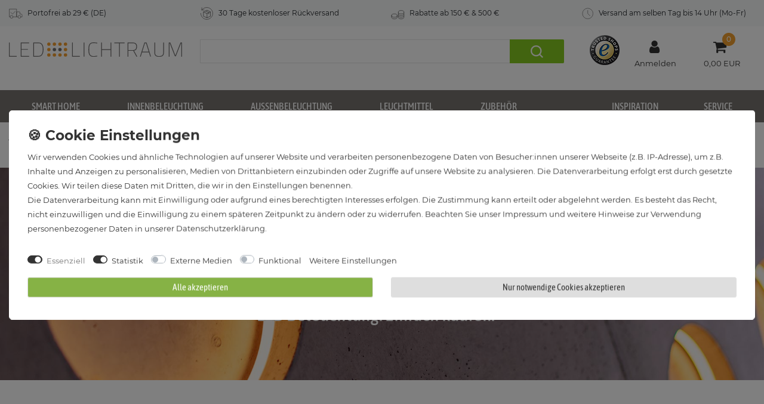

--- FILE ---
content_type: text/html; charset=UTF-8
request_url: https://www.led-lichtraum.de/about
body_size: 121280
content:






<!DOCTYPE html>

<html lang="de" data-framework="vue" prefix="og: http://ogp.me/ns#" class="icons-loading">

<head>
                        

    <script type="text/javascript">
    (function() {
        var _availableConsents = {"necessary.amazonPay":[true,["amazon-pay-abtesting-apa-migration","amazon-pay-abtesting-new-widgets","amazon-pay-connectedAuth","apay-session-set","language","amazon_Login_state_cache","amazon_Login_accessToken","apayLoginState","amzLoginType","amzDummy"],false],"necessary.consent":[true,[],null],"necessary.session":[true,[],null],"necessary.csrf":[true,["XSRF-TOKEN"],null],"necessary.shopbooster_cookie":[true,["plenty_cache"],null],"necessary.paypal-cookies":[true,["X-PP-SILOVER","X-PP-L7","tsrc","paypalplus_session_v2"],true],"tracking.gtmProductList":[true,["sessionItemList"],true],"tracking.gtmGoogleAnalytics":[true,["_ga","_gid","_gcl_au","_ga_LZEQJ1L8QZ","_gcl_aw","\/^_gat_UA_\\S*\/","\/^_gat_UA-\\S*\/","\/^_gac_UA-\\S*\/","\/^_gac_UA_\\S*\/","\/^_dc_gtm_\\S*\/","\/^_gat_\\S*\/","\/^_gac_\\S*\/"],false],"tracking.gtmGoogleAds":[false,["IDE","1P_JAR","AID","ANID","CONSENT","DSID","DV","NID","APISID","HSID","SAPISID","SID","SIDCC","SSID","test_cookie","SEARCH_SAMESITE","__Secure-3PAPISID","__Secure-3PSID","__Secure-APISID","__Secure-HSID","__Secure-SSID"],false],"media.reCaptcha":[false,[],false],"convenience.languageDetection":[null,[],null]};
        var _allowedCookies = ["plenty_cache","amazon-pay-abtesting-apa-migration","amazon-pay-abtesting-new-widgets","amazon-pay-connectedAuth","apay-session-set","language","amazon_Login_state_cache","amazon_Login_accessToken","apayLoginState","amzLoginType","amzDummy","sessionItemList","_ga","_gid","_gcl_au","_ga_LZEQJ1L8QZ","_gcl_aw","\/^_gat_UA_\\S*\/","\/^_gat_UA-\\S*\/","\/^_gac_UA-\\S*\/","\/^_gac_UA_\\S*\/","\/^_dc_gtm_\\S*\/","\/^_gat_\\S*\/","\/^_gac_\\S*\/","XSRF-TOKEN","X-PP-SILOVER","X-PP-L7","tsrc","paypalplus_session_v2","plenty-shop-cookie","PluginSetPreview","SID_PLENTY_ADMIN_12543","PreviewCookie"] || [];

        window.ConsentManager = (function() {
            var _consents = (function() {
                var _rawCookie = document.cookie.split(";").filter(function (cookie) {
                    return cookie.trim().indexOf("plenty-shop-cookie=") === 0;
                })[0];

                if (!!_rawCookie) {
                    try {
                        _rawCookie = decodeURIComponent(_rawCookie);
                    } catch (e) {
                        document.cookie = "plenty-shop-cookie= ; expires = Thu, 01 Jan 1970 00:00:00 GMT"
                        return null;
                    }

                    try {
                        return JSON.parse(
                            _rawCookie.trim().substr("plenty-shop-cookie=".length)
                        );
                    } catch (e) {
                        return null;
                    }
                }
                return null;
            })();

            Object.keys(_consents || {}).forEach(function(group) {
                if(typeof _consents[group] === 'object' && _consents[group] !== null)
                {
                    Object.keys(_consents[group] || {}).forEach(function(key) {
                        var groupKey = group + "." + key;
                        if(_consents[group][key] && _availableConsents[groupKey] && _availableConsents[groupKey][1].length) {
                            Array.prototype.push.apply(_allowedCookies, _availableConsents[groupKey][1]);
                        }
                    });
                }
            });

            if(!_consents) {
                Object.keys(_availableConsents || {})
                    .forEach(function(groupKey) {
                        if(_availableConsents[groupKey] && ( _availableConsents[groupKey][0] || _availableConsents[groupKey][2] )) {
                            Array.prototype.push.apply(_allowedCookies, _availableConsents[groupKey][1]);
                        }
                    });
            }

            var _setResponse = function(key, response) {
                _consents = _consents || {};
                if(typeof key === "object" && typeof response === "undefined") {
                    _consents = key;
                    document.dispatchEvent(new CustomEvent("consent-change", {
                        detail: {key: null, value: null, data: key}
                    }));
                    _enableScriptsOnConsent();
                } else {
                    var groupKey = key.split(".")[0];
                    var consentKey = key.split(".")[1];
                    _consents[groupKey] = _consents[groupKey] || {};
                    if(consentKey === "*") {
                        Object.keys(_availableConsents).forEach(function(aKey) {
                            if(aKey.split(".")[0] === groupKey) {
                                _consents[groupKey][aKey.split(".")[1]] = response;
                            }
                        });
                    } else {
                        _consents[groupKey][consentKey] = response;
                    }
                    document.dispatchEvent(new CustomEvent("consent-change", {
                        detail: {key: key, value: response, data: _consents}
                    }));
                    _enableScriptsOnConsent();
                }
                if(!_consents.hasOwnProperty('_id')) {
                    _consents['_id'] = "7d06203f03efef6d90cb6454a397fc3544279d27";
                }

                Object.keys(_availableConsents).forEach(function(key) {
                    if((_availableConsents[key][1] || []).length > 0) {
                        if(_isConsented(key)) {
                            _availableConsents[key][1].forEach(function(cookie) {
                                if(_allowedCookies.indexOf(cookie) < 0) _allowedCookies.push(cookie);
                            });
                        } else {
                            _allowedCookies = _allowedCookies.filter(function(cookie) {
                                return _availableConsents[key][1].indexOf(cookie) < 0;
                            });
                        }
                    }
                });

                document.cookie = "plenty-shop-cookie=" + JSON.stringify(_consents) + "; path=/; secure";
            };
            var _hasResponse = function() {
                return _consents !== null;
            };

            var _expireDate = function() {
                var expireSeconds = 0;
                                const date = new Date();
                date.setSeconds(date.getSeconds() + expireSeconds);
                const offset = date.getTimezoneOffset() / 60;
                date.setHours(date.getHours() - offset)
                return date.toUTCString();
            }
            var _isConsented = function(key) {
                var groupKey = key.split(".")[0];
                var consentKey = key.split(".")[1];

                if (consentKey === "*") {
                    return Object.keys(_availableConsents).some(function (aKey) {
                        var aGroupKey = aKey.split(".")[0];
                        return aGroupKey === groupKey && _isConsented(aKey);
                    });
                } else {
                    if(!_hasResponse()) {
                        return _availableConsents[key][0] || _availableConsents[key][2];
                    }

                    if(_consents.hasOwnProperty(groupKey) && _consents[groupKey].hasOwnProperty(consentKey))
                    {
                        return !!_consents[groupKey][consentKey];
                    }
                    else {
                        if(!!_availableConsents[key])
                        {
                            return _availableConsents[key][0];
                        }

                        console.warn("Cookie has been blocked due to not being registered: " + key);
                        return false;
                    }
                }
            };
            var _getConsents = function() {
                var _result = {};
                Object.keys(_availableConsents).forEach(function(key) {
                    var groupKey = key.split(".")[0];
                    var consentKey = key.split(".")[1];
                    _result[groupKey] = _result[groupKey] || {};
                    if(consentKey !== "*") {
                        _result[groupKey][consentKey] = _isConsented(key);
                    }
                });
                return _result;
            };
            var _isNecessary = function(key) {
                return _availableConsents.hasOwnProperty(key) && _availableConsents[key][0];
            };
            var _enableScriptsOnConsent = function() {
                var elementsToEnable = document.querySelectorAll("script[data-cookie-consent]");
                Array.prototype.slice.call(elementsToEnable).forEach(function(el) {
                    if(el.dataset && el.dataset.cookieConsent && _isConsented(el.dataset.cookieConsent) && el.type !== "application/javascript") {
                        var newScript = document.createElement("script");
                        if(el.src) {
                            newScript.src = el.src;
                        } else {
                            newScript.textContent = el.textContent;
                        }
                        el.parentNode.replaceChild(newScript, el);
                    }
                });
            };
            window.addEventListener("load", _enableScriptsOnConsent);
                        // Cookie proxy
            (function() {
                var _data = {};
                var _splitCookieString = function(cookiesString) {

                    var _allCookies = cookiesString.split(";");
                    var regex = /[^=]+=[^;]*;?((?:expires|path|domain)=[^;]*;)*/gm;
                    var cookies = [];

                    _allCookies.forEach(function(cookie){
                        if(cookie.trim().indexOf("plenty-shop-cookie=") === 0) {
                            var cookieString = decodeURIComponent(cookiesString);
                            var match;
                            while((match = regex.exec(cookieString)) !== null) {
                                if(match.index === match.lastIndex) {
                                    regex.lastIndex++;
                                }
                                cookies.push(match[0]);
                            }
                        } else if(cookie.length) {
                            cookies.push(cookie);
                        }
                    });

                    return cookies;

                };
                var _parseCookies = function (cookiesString) {
                    return _splitCookieString(cookiesString).map(function(cookieString) {
                        return _parseCookie(cookieString);
                    });
                };
                var _parseCookie = function(cookieString) {
                    var cookie = {
                        name: null,
                        value: null,
                        params: {}
                    };
                    var match = /^([^=]+)=([^;]*);*((?:[^;]*;?)*)$/.exec(cookieString.trim());
                    if(match && match[1]) {
                        cookie.name = match[1];
                        cookie.value = match[2];

                        (match[3] || "").split(";").map(function(param) {
                            return /^([^=]+)=([^;]*);?$/.exec(param.trim());
                        }).filter(function(param) {
                            return !!param;
                        }).forEach(function(param) {
                            cookie.params[param[1]] = param[2];
                        });

                        if(cookie.params && !cookie.params.path) {
                            cookie.params.path = "/";
                        }
                    }

                    return cookie;
                };
                var _isAllowed = function(cookieName) {
                    return _allowedCookies.some(function(allowedCookie) {
                        var match = /^\/(.*)\/([gmiy]*)$/.exec(allowedCookie);
                        return (match && match[1] && (new RegExp(match[1], match[2])).test(cookieName))
                            || allowedCookie === cookieName;
                    });
                };
                var _set = function(cookieString) {
                    var cookie = _parseCookie(cookieString);
                                                                    var domainParts = (window.location.host || window.location.hostname).split(".");
                        if(domainParts[0] === "www") {
                            domainParts.shift();
                            cookie.domain = "." + domainParts.join(".");
                        } else {
                            cookie.domain = (window.location.host || window.location.hostname);
                        }
                                        if(cookie && cookie.name) {
                        if(_isAllowed(cookie.name)) {
                            var cookieValue = cookie.value || "";
                            _data[cookie.name] = cookieValue + Object.keys(cookie.params || {}).map(function(paramKey) {
                                                            if(paramKey === "expires") {
                                    return "";
                                }
                                                            return "; " + paramKey.trim() + "=" + cookie.params[paramKey].trim();
                            }).join("");
                        } else {
                            _data[cookie.name] = null;
                            console.warn("Cookie has been blocked due to privacy settings: " + cookie.name);
                        }
                        _update();
                    }
                };
                var _get = function() {
                    return Object.keys(_data).filter(function (key) {
                        return !!_data[key];
                    }).map(function (key) {
                        return key + "=" + (_data[key].split(";")[0]);
                    }).join("; ");
                };
                var _update = function() {
                    delete document.cookie;
                    var cookies = _parseCookies(document.cookie);
                    Object.keys(_data).forEach(function(key) {
                        if(!_data[key]) {
                            // unset cookie
                            var domains = (window.location.host || window.location.hostname).split(".");
                            while(domains.length > 1) {
                                document.cookie = key + "=; path=/; expires=Thu, 01 Jan 1970 00:00:01 GMT; domain="+domains.join(".");
                                document.cookie = key + "=; path=/; expires=Thu, 01 Jan 1970 00:00:01 GMT; domain=."+domains.join(".");
                                domains.shift();
                            }
                            document.cookie = key + "=; path=/; expires=Thu, 01 Jan 1970 00:00:01 GMT;";
                            delete _data[key];
                        } else {
                            var existingCookie = cookies.find(function(cookie) { return cookie.name === key; });
                            var parsedData = _parseCookie(key + "=" + _data[key]);
                            if(!existingCookie || existingCookie.value !== parsedData.value) {
                                document.cookie = key + "=" + _data[key];
                            } else {
                                // console.log('No changes to cookie: ' + key);
                            }
                        }
                    });

                    if(!document.__defineGetter__) {
                        Object.defineProperty(document, 'cookie', {
                            get: _get,
                            set: _set
                        });
                    } else {
                        document.__defineGetter__('cookie', _get);
                        document.__defineSetter__('cookie', _set);
                    }
                };

                _splitCookieString(document.cookie).forEach(function(cookie)
                {
                    _set(cookie);
                });

                _update();
            })();
            
            return {
                setResponse: _setResponse,
                hasResponse: _hasResponse,
                isConsented: _isConsented,
                getConsents: _getConsents,
                isNecessary: _isNecessary
            };
        })();
    })();
</script>


    
<meta charset="utf-8">
<meta http-equiv="X-UA-Compatible" content="IE=edge">
<meta name="viewport" content="width=device-width, initial-scale=1">
<meta name="generator" content="plentymarkets" />
<meta name="format-detection" content="telephone=no"> 
<link rel="icon" type="image/x-icon" href="/tpl/favicon_0.ico">



            <link rel="canonical" href="https://www.led-lichtraum.de/about">
    
                        <link rel="alternate" hreflang="x-default" href="https://www.led-lichtraum.de/about"/>
                    <link rel="alternate" hreflang="de" href="https://www.led-lichtraum.de/about"/>
            
<style data-font="Custom-Font">
    
                
        .icons-loading .fa { visibility: hidden !important; }
</style>

<link rel="preload" href="https://cdn02.plentymarkets.com/b9ii2yeqv1f0/plugin/17/ceres/css/ceres-icons.css" as="style" onload="this.onload=null;this.rel='stylesheet';">
<noscript><link rel="stylesheet" href="https://cdn02.plentymarkets.com/b9ii2yeqv1f0/plugin/17/ceres/css/ceres-icons.css"></noscript>


<link rel="preload" as="style" href="https://cdn02.plentymarkets.com/b9ii2yeqv1f0/plugin/17/ceres/css/ceres-base.css?v=1214e67738d448214cba4027fba6558aeadb12de">
    <link rel="stylesheet" href="https://cdn02.plentymarkets.com/b9ii2yeqv1f0/plugin/17/ceres/css/ceres-base.css?v=1214e67738d448214cba4027fba6558aeadb12de">


<script type="application/javascript">
    /*! loadCSS. [c]2017 Filament Group, Inc. MIT License */
    /* This file is meant as a standalone workflow for
    - testing support for link[rel=preload]
    - enabling async CSS loading in browsers that do not support rel=preload
    - applying rel preload css once loaded, whether supported or not.
    */
    (function( w ){
        "use strict";
        // rel=preload support test
        if( !w.loadCSS ){
            w.loadCSS = function(){};
        }
        // define on the loadCSS obj
        var rp = loadCSS.relpreload = {};
        // rel=preload feature support test
        // runs once and returns a function for compat purposes
        rp.support = (function(){
            var ret;
            try {
                ret = w.document.createElement( "link" ).relList.supports( "preload" );
            } catch (e) {
                ret = false;
            }
            return function(){
                return ret;
            };
        })();

        // if preload isn't supported, get an asynchronous load by using a non-matching media attribute
        // then change that media back to its intended value on load
        rp.bindMediaToggle = function( link ){
            // remember existing media attr for ultimate state, or default to 'all'
            var finalMedia = link.media || "all";

            function enableStylesheet(){
                // unbind listeners
                if( link.addEventListener ){
                    link.removeEventListener( "load", enableStylesheet );
                } else if( link.attachEvent ){
                    link.detachEvent( "onload", enableStylesheet );
                }
                link.setAttribute( "onload", null );
                link.media = finalMedia;
            }

            // bind load handlers to enable media
            if( link.addEventListener ){
                link.addEventListener( "load", enableStylesheet );
            } else if( link.attachEvent ){
                link.attachEvent( "onload", enableStylesheet );
            }

            // Set rel and non-applicable media type to start an async request
            // note: timeout allows this to happen async to let rendering continue in IE
            setTimeout(function(){
                link.rel = "stylesheet";
                link.media = "only x";
            });
            // also enable media after 3 seconds,
            // which will catch very old browsers (android 2.x, old firefox) that don't support onload on link
            setTimeout( enableStylesheet, 3000 );
        };

        // loop through link elements in DOM
        rp.poly = function(){
            // double check this to prevent external calls from running
            if( rp.support() ){
                return;
            }
            var links = w.document.getElementsByTagName( "link" );
            for( var i = 0; i < links.length; i++ ){
                var link = links[ i ];
                // qualify links to those with rel=preload and as=style attrs
                if( link.rel === "preload" && link.getAttribute( "as" ) === "style" && !link.getAttribute( "data-loadcss" ) ){
                    // prevent rerunning on link
                    link.setAttribute( "data-loadcss", true );
                    // bind listeners to toggle media back
                    rp.bindMediaToggle( link );
                }
            }
        };

        // if unsupported, run the polyfill
        if( !rp.support() ){
            // run once at least
            rp.poly();

            // rerun poly on an interval until onload
            var run = w.setInterval( rp.poly, 500 );
            if( w.addEventListener ){
                w.addEventListener( "load", function(){
                    rp.poly();
                    w.clearInterval( run );
                } );
            } else if( w.attachEvent ){
                w.attachEvent( "onload", function(){
                    rp.poly();
                    w.clearInterval( run );
                } );
            }
        }


        // commonjs
        if( typeof exports !== "undefined" ){
            exports.loadCSS = loadCSS;
        }
        else {
            w.loadCSS = loadCSS;
        }
    }( typeof global !== "undefined" ? global : this ) );

    (function() {
        var checkIconFont = function() {
            if(!document.fonts || document.fonts.check("1em FontAwesome")) {
                document.documentElement.classList.remove('icons-loading');
            }
        };

        if(document.fonts) {
            document.fonts.addEventListener("loadingdone", checkIconFont);
            window.addEventListener("load", checkIconFont);
        }
        checkIconFont();
    })();
</script>

                    

<!-- Extend the existing style with a template -->
            
                            
<!-- Google Tag Manager Head -->
<script>
    dataLayer = [];
</script>
<script>
    window.addEventListener("load", function(event) {
        let cookieObj = gtmGetCookieValue("plenty-shop-cookie");
        gtmCheckScriptsOnConsent(cookieObj);
    });

    document.addEventListener("consent-change", function (event) {
        let cookieObj = event.detail.data;
        gtmCheckScriptsOnConsent(cookieObj);
    });

    function gtmGetCookieValue(cookieName) {
        const b = document.cookie.match('(^|;)\\s*' + cookieName + '\\s*=\\s*([^;]+)');
        if(b) {
            return JSON.parse(decodeURIComponent(b.pop()));
        }
    }

    function gtmInArray(needle, haystack) {
        let length = haystack.length;
        for (let i = 0; i < length; i++) {
            if (haystack[i] == needle) return true;
        }
        return false;
    }

    function gtmEnableScriptsOnConsent() {
        let el = document.getElementById('gtm-gtmAll');
        if (el) {
            let newScript = document.createElement("script");
            if (el.src) {
                newScript.src = el.src;
            } else {
                newScript.textContent = el.textContent;
            }
            el.parentNode.replaceChild(newScript, el);
        }
    }

    function gtmCheckScriptsOnConsent(cookieObj){
        let gtmConsents = ['gtmGoogleAnalytics', 'gtmProductList', 'gtmGoogleAds', 'gtmFacebook', 'gtmPinterest', 'gtmBilligerDe', 'gtmKelkoo', 'gtmPaypal', 'gtmAwin', 'gtmWebgains'];
        let gtmCustomConsents = ['gtmCustomCookieOne', 'gtmCustomCookieTwo', 'gtmCustomCookieThree', 'gtmCustomCookieFour', 'gtmCustomCookieFive', 'gtmCustomCookieSix', 'gtmCustomCookieSeven', 'gtmCustomCookieEight', 'gtmCustomCookieNine', 'gtmCustomCookieTen'];
        let gtmMergedConsents = gtmConsents.concat(gtmCustomConsents);
        let availableConsents = cookieObj;
        for (var availableConsentGroups in availableConsents) {
            if (typeof availableConsents[availableConsentGroups] === 'object') {
                for (var availableConsentEntries in availableConsents[availableConsentGroups]) {
                    if (availableConsents[availableConsentGroups][availableConsentEntries] === true) {
                        if (gtmInArray(availableConsentEntries, gtmMergedConsents)) {
                            gtmEnableScriptsOnConsent();
                            break;
                        }
                    }
                }
            }
        }
    }
</script>
    <script type="text/plain" id="gtm-gtmAll">
        (function (w, d, s, l, i) {
            w[l] = w[l] || [];
            w[l].push({
                'gtm.start':
                    new Date().getTime(), event: 'gtm.js'
            });
            var f = d.getElementsByTagName(s)[0],
                j = d.createElement(s), dl = l != 'dataLayer' ? '&l=' + l : '';
            j.async = true;
            j.src =
                'https://www.googletagmanager.com/gtm.js?id=' + i + dl;
            f.parentNode.insertBefore(j, f);
        })(window, document, 'script', 'dataLayer', 'GTM-WBZ5GHN');
    </script>
<!-- End Google Tag Manager Head-->

                    
	<meta name="google-site-verification" content="xDCRJnwD_q-BuyigRnmXTAGPeoTuWKQoSkWPA-E_rm4" />



                    <link rel="stylesheet" href="https://cdn02.plentymarkets.com/b9ii2yeqv1f0/plugin/17/lichtraumc5/css/ssc.min.css">
            



                

    
    
    
    
    




<meta name="robots" content="ALL">
    <meta name="description" content="Lernen Sie uns kennen und erfahren Sie mehr zu folgenden Themen: Unsere Story, das Team, wie und wo wir arbeiten, Nachhaltigkeit und Karriere.">
<meta property="og:title" content="LED-Lichtraum.de | Über uns"/>
<meta property="og:type" content="article"/>
<meta property="og:url" content="https://www.led-lichtraum.de/about"/>
<meta property="og:image" content="https://cdn02.plentymarkets.com/b9ii2yeqv1f0/frontend/design/logos/led-lichtraum-logo-website.svg"/>
<meta property="thumbnail" content="https://cdn02.plentymarkets.com/b9ii2yeqv1f0/frontend/design/logos/led-lichtraum-logo-website.svg"/>

<script type="application/ld+json">
{
    "@context": "http://schema.org",
    "@type": "WebSite",
    "url": "https://www.led-lichtraum.de/about"
    }
</script>

<title>LED-Lichtraum.de | Über uns</title>
    
                <style></style>
                                    <link rel="stylesheet" href="https://cdn02.plentymarkets.com/b9ii2yeqv1f0/plugin/17/feedback/css/main.css" media="none" onload="if(media!='all')media='all'">
<noscript><link rel="stylesheet" href="https://cdn02.plentymarkets.com/b9ii2yeqv1f0/plugin/17/feedback/css/main.css"></noscript>


            <style>
    #paypal_loading_screen {
        display: none;
        position: fixed;
        z-index: 2147483640;
        top: 0;
        left: 0;
        width: 100%;
        height: 100%;
        overflow: hidden;

        transform: translate3d(0, 0, 0);

        background-color: black;
        background-color: rgba(0, 0, 0, 0.8);
        background: radial-gradient(ellipse closest-corner, rgba(0,0,0,0.6) 1%, rgba(0,0,0,0.8) 100%);

        color: #fff;
    }

    #paypal_loading_screen .paypal-checkout-modal {
        font-family: "HelveticaNeue", "HelveticaNeue-Light", "Helvetica Neue Light", helvetica, arial, sans-serif;
        font-size: 14px;
        text-align: center;

        box-sizing: border-box;
        max-width: 350px;
        top: 50%;
        left: 50%;
        position: absolute;
        transform: translateX(-50%) translateY(-50%);
        cursor: pointer;
        text-align: center;
    }

    #paypal_loading_screen.paypal-overlay-loading .paypal-checkout-message, #paypal_loading_screen.paypal-overlay-loading .paypal-checkout-continue {
        display: none;
    }

    .paypal-checkout-loader {
        display: none;
    }

    #paypal_loading_screen.paypal-overlay-loading .paypal-checkout-loader {
        display: block;
    }

    #paypal_loading_screen .paypal-checkout-modal .paypal-checkout-logo {
        cursor: pointer;
        margin-bottom: 30px;
        display: inline-block;
    }

    #paypal_loading_screen .paypal-checkout-modal .paypal-checkout-logo img {
        height: 36px;
    }

    #paypal_loading_screen .paypal-checkout-modal .paypal-checkout-logo img.paypal-checkout-logo-pp {
        margin-right: 10px;
    }

    #paypal_loading_screen .paypal-checkout-modal .paypal-checkout-message {
        font-size: 15px;
        line-height: 1.5;
        padding: 10px 0;
    }

    #paypal_loading_screen.paypal-overlay-context-iframe .paypal-checkout-message, #paypal_loading_screen.paypal-overlay-context-iframe .paypal-checkout-continue {
        display: none;
    }

    .paypal-spinner {
        height: 30px;
        width: 30px;
        display: inline-block;
        box-sizing: content-box;
        opacity: 1;
        filter: alpha(opacity=100);
        animation: rotation .7s infinite linear;
        border-left: 8px solid rgba(0, 0, 0, .2);
        border-right: 8px solid rgba(0, 0, 0, .2);
        border-bottom: 8px solid rgba(0, 0, 0, .2);
        border-top: 8px solid #fff;
        border-radius: 100%
    }

    .paypalSmartButtons div {
        margin-left: 10px;
        margin-right: 10px;
    }
</style>    
        </head>

<body class="page-category-content page-category category-561 ">

                            
	<!-- Google Tag Manager Body (noscript) -->
	<noscript><iframe src="https://www.googletagmanager.com/ns.html?id=GTM-WBZ5GHN"
	height="0" width="0" style="display:none;visibility:hidden"></iframe></noscript>
	<!-- End Google Tag Manager Body (noscript) -->


            

<script>
    if('ontouchstart' in document.documentElement)
    {
        document.body.classList.add("touch");
    }
    else
    {
        document.body.classList.add("no-touch");
    }
</script>

<div id="vue-app" data-server-rendered="true" class="app"><div template="#vue-notifications" class="notification-wrapper"></div> <header id="page-header"><div class="container-max"><div class="row flex-row-reverse position-relative"><div id="page-header-parent" data-header-offset class="col-12 header-container"><div class="widget widget-background d-flex parallax-img-container
     unfixed d-none                  widget-fw        " style="                 min-height: 0px; "><div><div class="parallax-img-container-inner
                     bg-scroll bg-cover                    " style="background-color:#f8f9fa;"></div></div> <div class="container-max d-flex"><div class="w-100"><div class="widget widget-grid widget-four-col row d-none d-md-flex"><div class="widget-inner col-12 col-md-3 widget-prop-md-1-1"><div><div class="widget widget-code widget-none m-0"><div class="widget-inner bg-appearance pr-0 pl-0" style="padding-top: 10px;                         padding-bottom: 10px;"><div class="fz-12 "><img src="https://cdn02.plentymarkets.com/b9ii2yeqv1f0/frontend/startpage/Icons/vorteil-schneller-versand-kostenlos-deutschland.svg" width="8%" alt="Gratis Versand ab 29 € in Deutschland" style="margin-right: 5px!important;"> Portofrei ab 29 € (DE)
            </div></div></div></div></div> <div class="widget-inner col-12 col-md-3 widget-prop-md-1-1"><div><div class="widget widget-code widget-none m-0"><div class="widget-inner bg-appearance" style="margin-top: 10px;                         margin-bottom: 10px;"><div class="fz-12"><img src="https://cdn02.plentymarkets.com/b9ii2yeqv1f0/frontend/startpage/Icons/vorteil-kostenloser-rueckversand-retoure.svg" width="8%" alt="kostenloser Rückversand innerhalb 30 Tagen" style="margin-right: 5px!important;"> 30 Tage kostenloser Rückversand
            </div></div></div></div></div> <div class="widget-inner col-12 col-md-3 widget-prop-md-1-1"><div><div class="widget widget-code widget-none m-0"><div class="widget-inner bg-appearance" style="margin-top: 10px;                         margin-bottom: 10px;"><div class="fz-12"><img src="https://cdn02.plentymarkets.com/b9ii2yeqv1f0/frontend/startpage/Icons/vorteil-vier-prozent-rabatt-icon.svg" width="8%" alt="Rabatte bei LED-Lichtraum" style="margin-right: 5px!important;">
               Rabatte ab 150 € &amp; 500 €
            </div></div></div></div></div> <div class="widget-inner col-12 col-md-3 widget-prop-md-1-1"><div><div class="widget widget-code widget-none m-0"><div class="widget-inner bg-appearance" style="margin-top: 10px;                         margin-bottom: 10px;"><div class="fz-12"><img src="https://cdn02.plentymarkets.com/b9ii2yeqv1f0/frontend/startpage/Icons/vorteil-schneller-versand-kostenlos-deutschland-bestellung.svg" width="7%" alt="schneller Versand bei LED-Lichtraum" style="margin-right: 5px!important;">
               Versand am selben Tag bis 14 Uhr (Mo-Fr)
            </div></div></div></div></div></div></div></div></div> <div class="widget widget-background d-flex parallax-img-container
     d-md-none unfixed text-center         widget-fw        " style="        "><div><div class="parallax-img-container-inner
                     bg-scroll bg-cover                    "></div></div> <div class="container-max d-flex"><div class="w-100"><div class="widget widget-code widget-none m-0"><div class="widget-inner bg-appearance" style="margin-top: 20px;                         margin-bottom: 20px;"><a href="/" class="mainlogo "><img alt="LED-Lichtraum.de - LED Leuchten und Lampen onlien kaufen" src="https://cdn02.plentymarkets.com/b9ii2yeqv1f0/frontend/design/logos/led-lichtraum-logo-website.svg" style="max-width:80%"></a></div></div></div></div></div> <div class="widget widget-background d-flex parallax-img-container
     unfixed d-none             mh-auto
         widget-fw        " style="                 "><div><div class="parallax-img-container-inner
                     bg-scroll bg-cover                     bg-white"></div></div> <div class="container-max d-flex"><div class="w-100"><div class="widget widget-grid widget-three-col row head_middle d-none d-md-flex"><div class="widget-inner col-12 col-md-3 widget-prop-md-auto"><div><div class="widget widget-code widget-none m-0"><div class="widget-inner bg-appearance" style="margin-top: 25px;                         margin-bottom: 15px;"><a href="/"><img alt="LED-Lichtraum.de - LED Leuchten und Lampen onlien kaufen" data-src="https://cdn02.plentymarkets.com/b9ii2yeqv1f0/frontend/design/logos/led-lichtraum-logo-website.svg" uk-img src="https://cdn02.plentymarkets.com/b9ii2yeqv1f0/frontend/design/logos/led-lichtraum-logo-website.svg" class="uk-width-4-5 uk-width-2-3@s uk-width-5-6@m uk-margin-small-top"></a></div></div></div></div> <div class="widget-inner col-12 col-md-6 widget-prop-md-2-1"><div><div class="widget widget-code widget-none m-0"><div class="widget-inner bg-appearance" style="padding-top: 15px;                         padding-bottom: 15px;"><form method="GET" action="/search"><div class="container-max"><div class="position-relative SerachContainer"><div class="d-flex flex-grow-1 position-relative my-2"><span role="status" aria-live="polite" class="ui-helper-hidden-accessible"></span> <input name="query" type="search" autofocus="autofocus" aria-label="Suchbegriff" autocomplete="off" class="search-input flex-grow-1 px-3 py-2 ui-autocomplete-input ssc_serachinput"> <button type="submit" aria-label="Jetzt Suchen" class="search-submit px-3 ssc_serachinputButton"><img src="https://cdn02.plentymarkets.com/b9ii2yeqv1f0/frontend/design/header/ssc_search_icon_2.png" alt="Suche absenden"></button></div></div></div></form></div></div></div></div> <div class="widget-inner col-12 col-md-3 widget-prop-md-auto"><div><div class="widget widget-grid widget-three-col row"><div class="widget-inner col-12 col-md-4 widget-prop-md-3-2"><div><div class="widget widget-code widget-none text-center mt-15"><div class="widget-inner bg-appearance"><a href="https://www.trustedshops.de/bewertung/info_XCA2F23D285BD1E6F07B68C47508D6D36.html"><img alt="LED-Lichtraum bei Trusted Shops" src="https://cdn02.plentymarkets.com/b9ii2yeqv1f0/frontend/design/logos/TrustedShops-rgb-Siegel_50Hpx.png" class="img-fluid"></a></div></div></div></div> <div class="widget-inner col-12 col-md-4 widget-prop-md-3-2"><div><div class="top-bar header-fw ssc-header-cart text-center unfixed"><div class="container-max px-0 pr-lg-3"><div class="row mx-0 flex-row-reverse position-relative"><div class="top-bar-items "><div class="controls"><ul id="controlsList" class="controls-list mb-0 d-flex list-inline pl-2 pl-sm-1 pl-md-0"><li class="list-inline-item control-user"><!----></li></ul></div></div></div></div> <div class="container-max px-0 px-lg-3"><div class="row mx-0 flex-row-reverse"></div></div></div></div></div> <div class="widget-inner col-12 col-md-4 widget-prop-md-3-2"><div><div class="top-bar header-fw ssc-header-cart text-center unfixed"><div class="container-max px-0 pr-lg-3"><div class="row mx-0 flex-row-reverse position-relative"><div class="top-bar-items "><div class="controls"><ul id="controlsList" class="controls-list mb-0 d-flex list-inline pl-2 pl-sm-1 pl-md-0"><li class="list-inline-item control-basket position-relative"><a href="#" class="toggle-basket-preview nav-link"><span class="mr-2">0</span> <i aria-hidden="true" class="fa fa-shopping-cart"></i> <span class="badge p-0 ml-2">0,00 EUR</span></a> <!----></li></ul></div></div></div></div> <div class="container-max px-0 px-lg-3"><div class="row mx-0 flex-row-reverse"></div></div></div></div></div></div></div></div></div></div></div></div> <div class="widget widget-background d-flex parallax-img-container
     unfixed d-none d-lg-block             mh-0     widget-fw         mt-0 mr-0 mb-0 ml-0" style="                 "><div><div class="parallax-img-container-inner
                     bg-scroll bg-cover                    " style="background-color:#76726e;"></div></div> <div class="container-max d-flex"><div class="w-100 pt-0 pr-0 pb-0 pl-0"><div class="widget widget-code widget-none unfixed m-0"><div class="widget-inner bg-appearance" style="padding-top: 0px;             padding-right: 0px;             padding-bottom: 0px;             padding-left: 0px;"><div class="mainmenu-desk-wrapper d-none d-lg-block"><div class="mainmenu-desk"><ul><li class="sub0"><a href="/smart-home">Smart Home</a> <div data-level="1" id="navDropdown3" class="uk-card"><div class="submaincategorys mt-15 row mb-30 mt-4"><div class="col text-center "><a href="/smart-home/aussenbeleuchtung" class="lvl1name"><picture data-iesrc="https://cdn02.plentymarkets.com/b9ii2yeqv1f0/frontend/startpage/Icons/icon-aussenbeleuchtung-smart-home-haus-garten-beleuchtet-rgb.svg" data-picture-class="imagePath lvl1img mb-10 img-fluid" data-alt="Smart Home Außenbeleuchtung"> <source srcset="https://cdn02.plentymarkets.com/b9ii2yeqv1f0/frontend/startpage/Icons/icon-aussenbeleuchtung-smart-home-haus-garten-beleuchtet-rgb.svg" type="image/svg+xml"> <!----> <!----> <!----></picture> <br> <span class="fz-14">Außenbeleuchtung</span></a></div> <div class="col text-center"><a href="/smart-home/innenbeleuchtung/einbauleuchten" class="lvl1name"><picture data-iesrc="https://cdn02.plentymarkets.com/b9ii2yeqv1f0/frontend/startpage/Icons/icon-smart-home-led-spots-einbauleuchten-rgb-wifi-tuya.svg" data-picture-class="imagePath lvl1img mb-10 img-fluid" data-alt="Smart Home Einbauleuchten"> <source srcset="https://cdn02.plentymarkets.com/b9ii2yeqv1f0/frontend/startpage/Icons/icon-smart-home-led-spots-einbauleuchten-rgb-wifi-tuya.svg" type="image/svg+xml"> <!----> <!----> <!----></picture> <br> <span class="fz-14">Einbauleuchten</span></a></div> <div class="col text-center"><a href="/smart-home/innenbeleuchtung/aufbauleuchten" class="lvl1name"><picture data-iesrc="https://cdn02.plentymarkets.com/b9ii2yeqv1f0/frontend/startpage/Icons/icon-smarthome-led-aufbauleuchten-rgb-wlan-tuya.svg" data-picture-class="imagePath lvl1img mb-10 img-fluid" data-alt="LED Aufbauleuchten"> <source srcset="https://cdn02.plentymarkets.com/b9ii2yeqv1f0/frontend/startpage/Icons/icon-smarthome-led-aufbauleuchten-rgb-wlan-tuya.svg" type="image/svg+xml"> <!----> <!----> <!----></picture> <br> <span class="fz-14">Aufbauleuchten</span></a></div> <div class="col text-center"><a href="/smart-home/innenbeleuchtung/haenge-pendelleuchten" class="lvl1name"><picture data-iesrc="https://cdn02.plentymarkets.com/b9ii2yeqv1f0/frontend/startpage/Icons/icon-rgb-decken-pendelleuchte-smarthome-beleuchtung-led-wlan.svg" data-picture-class="imagePath lvl1img mb-10 img-fluid" data-alt="Smart Home Pendelleuchten"> <source srcset="https://cdn02.plentymarkets.com/b9ii2yeqv1f0/frontend/startpage/Icons/icon-rgb-decken-pendelleuchte-smarthome-beleuchtung-led-wlan.svg" type="image/svg+xml"> <!----> <!----> <!----></picture> <br> <span class="fz-14">Hänge- &amp; Pendelleuchten</span></a></div> <div class="col text-center"><a href="/smart-home/leuchtmittel" class="lvl1name"><picture data-iesrc="https://www.led-lichtraum.de/documents/category/629/icon-smarte-e27-led-gluehbirne-rgb-cct-app-wifi-tuya.svg" data-picture-class="imagePath lvl1img mb-10 img-fluid" data-alt="Smarte LED Leuchtmittel"> <source srcset="https://www.led-lichtraum.de/documents/category/629/icon-smarte-e27-led-gluehbirne-rgb-cct-app-wifi-tuya.svg" type="image/svg+xml"> <!----> <!----> <!----></picture> <br> <span class="fz-14">Leuchtmittel</span></a></div></div> <div class="row"><div class="col-7"><div class="p-3 h-100 bg-0 submainhighlights subcard"><h3 class="text-center text-500 fz-18">Gartenbeleuchtung mit Wow-Effekt</h3> <div class="mt-25 row"><div class="col-6 text-center"><a href="/ulicia-aussen-stehleuchte-schwenkbar-inkl-2x-gx53-smart-rgbcct-led-wlan_3232_8158"><picture data-iesrc="https://image.led-lichtraum.de/item/images/3232/middle/schwarze-gartenbeleuchtung-stehlampe-aussen-ulica-mit-rgb-smarthome-licht.jpg" data-picture-class="img-fluid w-50 mbm-m" data-alt="LED Stehleuchte mit Smart Home Funktion"> <source srcset="https://image.led-lichtraum.de/item/images/3232/middle/schwarze-gartenbeleuchtung-stehlampe-aussen-ulica-mit-rgb-smarthome-licht.jpg" type="image/jpeg"> <!----> <!----> <!----></picture></a> <p class="mt-10 mb-0 text-500">Outdoor Pollerleuchte mit App Steuerung</p> <a href="/ulicia-aussen-stehleuchte-schwenkbar-inkl-2x-gx53-smart-rgbcct-led-wlan_3232_8158" class="uk-button uk-button-secondary mt-20">Jetzt entdecken</a></div> <div class="col-6 text-center"><a href="https://www.led-lichtraum.de/bodenleuchte-aussen-schwarz-juavi-befahrbar-gu10-smart-wifi_3349_8636"><picture data-iesrc="https://image.led-lichtraum.de/item/images/3349/middle/led-bodeneinbaustrahler-schwarz-eckig-schwenkbar-mit-leuchtmittel-smarthome-shop.jpg" data-picture-class="img-fluid w-50 mbm-m" data-alt="LED Bodeneinbaustrahler mit smarter LED Lampe"> <source srcset="https://image.led-lichtraum.de/item/images/3349/middle/led-bodeneinbaustrahler-schwarz-eckig-schwenkbar-mit-leuchtmittel-smarthome-shop.jpg" type="image/jpeg"> <!----> <!----> <!----></picture></a> <p class="mt-10 mb-0 text-500">Schwarzer Bodenspot mit RGB-Licht</p> <a href="https://www.led-lichtraum.de/bodenleuchte-aussen-schwarz-juavi-befahrbar-gu10-smart-wifi_3349_8636" class="uk-button uk-button-secondary mt-20">Jetzt entdecken</a></div></div></div></div> <div class="col-5"><div class="p-3 h-100 bg-1 submainhighlights subcard"><h3 class="green mb-10">Service-Center</h3> <p class="mb-15 service-text"><strong>Sie benötigen Hilfe? Fragen Sie uns:</strong></p> <div class="mt-15 row"><div class="col-6 col-md-6"><p class="grey-2 m-0">Lichtbringer</p> <h3 class="m-0 grey-1">Corina</h3> <p class="mt-15"><b class="text-500">Wir sind für Sie da:</b><br>
            Mo.–Fr. 09:00–16:00 Uhr
        </p> <div class="d-none d-md-block"><a href="tel:+4976339883000" class="fz-13 mt-15"><span><svg xmlns="http://www.w3.org/2000/svg" width="19" height="19" fill="#6f6f6f" viewBox="0 0 16 16" class="bi bi-telephone mr-10"><path d="M3.654 1.328a.678.678 0 0 0-1.015-.063L1.605 2.3c-.483.484-.661 1.169-.45 1.77a17.568 17.568 0 0 0 4.168 6.608 17.569 17.569 0 0 0 6.608 4.168c.601.211 1.286.033 1.77-.45l1.034-1.034a.678.678 0 0 0-.063-1.015l-2.307-1.794a.678.678 0 0 0-.58-.122l-2.19.547a1.745 1.745 0 0 1-1.657-.459L5.482 8.062a1.745 1.745 0 0 1-.46-1.657l.548-2.19a.678.678 0 0 0-.122-.58L3.654 1.328zM1.884.511a1.745 1.745 0 0 1 2.612.163L6.29 2.98c.329.423.445.974.315 1.494l-.547 2.19a.678.678 0 0 0 .178.643l2.457 2.457a.678.678 0 0 0 .644.178l2.189-.547a1.745 1.745 0 0 1 1.494.315l2.306 1.794c.829.645.905 1.87.163 2.611l-1.034 1.034c-.74.74-1.846 1.065-2.877.702a18.634 18.634 0 0 1-7.01-4.42 18.634 18.634 0 0 1-4.42-7.009c-.362-1.03-.037-2.137.703-2.877L1.885.511z"></path></svg></span><b class="text-500 fz-13 link-color">07633 - 988 3000</b><br></a> <a href="mailto:service@ssc-luxon.de"><span><svg xmlns="http://www.w3.org/2000/svg" width="19" height="19" fill="#6f6f6f" viewBox="0 0 16 16" class="bi bi-envelope mr-10"><path d="M0 4a2 2 0 0 1 2-2h12a2 2 0 0 1 2 2v8a2 2 0 0 1-2 2H2a2 2 0 0 1-2-2V4Zm2-1a1 1 0 0 0-1 1v.217l7 4.2 7-4.2V4a1 1 0 0 0-1-1H2Zm13 2.383-4.708 2.825L15 11.105V5.383Zm-.034 6.876-5.64-3.471L8 9.583l-1.326-.795-5.64 3.47A1 1 0 0 0 2 13h12a1 1 0 0 0 .966-.741ZM1 11.105l4.708-2.897L1 5.383v5.722Z"></path></svg></span><b class="text-500 fz-13 link-color">service@ssc-luxon.de</b></a></div> <div class="d-block d-md-none"><a href="tel:+4976339883000" class="fz-13 mt-15"><span><svg xmlns="http://www.w3.org/2000/svg" width="19" height="19" fill="#6f6f6f" viewBox="0 0 16 16" class="bi bi-telephone mr-10"><path d="M3.654 1.328a.678.678 0 0 0-1.015-.063L1.605 2.3c-.483.484-.661 1.169-.45 1.77a17.568 17.568 0 0 0 4.168 6.608 17.569 17.569 0 0 0 6.608 4.168c.601.211 1.286.033 1.77-.45l1.034-1.034a.678.678 0 0 0-.063-1.015l-2.307-1.794a.678.678 0 0 0-.58-.122l-2.19.547a1.745 1.745 0 0 1-1.657-.459L5.482 8.062a1.745 1.745 0 0 1-.46-1.657l.548-2.19a.678.678 0 0 0-.122-.58L3.654 1.328zM1.884.511a1.745 1.745 0 0 1 2.612.163L6.29 2.98c.329.423.445.974.315 1.494l-.547 2.19a.678.678 0 0 0 .178.643l2.457 2.457a.678.678 0 0 0 .644.178l2.189-.547a1.745 1.745 0 0 1 1.494.315l2.306 1.794c.829.645.905 1.87.163 2.611l-1.034 1.034c-.74.74-1.846 1.065-2.877.702a18.634 18.634 0 0 1-7.01-4.42 18.634 18.634 0 0 1-4.42-7.009c-.362-1.03-.037-2.137.703-2.877L1.885.511z"></path></svg></span><b class="text-500 fz-12 link-color">07633 - 988 3000</b><br></a> <a href="mailto:service@ssc-luxon.de"><span><svg xmlns="http://www.w3.org/2000/svg" width="19" height="19" fill="#6f6f6f" viewBox="0 0 16 16" class="bi bi-envelope mr-10"><path d="M0 4a2 2 0 0 1 2-2h12a2 2 0 0 1 2 2v8a2 2 0 0 1-2 2H2a2 2 0 0 1-2-2V4Zm2-1a1 1 0 0 0-1 1v.217l7 4.2 7-4.2V4a1 1 0 0 0-1-1H2Zm13 2.383-4.708 2.825L15 11.105V5.383Zm-.034 6.876-5.64-3.471L8 9.583l-1.326-.795-5.64 3.47A1 1 0 0 0 2 13h12a1 1 0 0 0 .966-.741ZM1 11.105l4.708-2.897L1 5.383v5.722Z"></path></svg></span><b class="text-500 fz-12 link-color">service@ssc-luxon.de</b></a></div></div> <div class="col-6 col-md-6 p-0"><picture data-iesrc="https://cdn02.plentymarkets.com/b9ii2yeqv1f0/frontend/design/service/ssc-luxon-led-lichtraum-service-support-corina.jpg" data-picture-class="rounded-circle img-fluid w-170" data-alt="Support von Lichtbringer Corina"> <source srcset="https://cdn02.plentymarkets.com/b9ii2yeqv1f0/frontend/design/service/ssc-luxon-led-lichtraum-service-support-corina.jpg" type="image/jpeg"> <!----> <!----> <!----></picture></div></div></div></div></div></div></li> <li class="sub0"><a href="/innenbeleuchtung">Innenbeleuchtung</a><span data-toggle="collapse" href="#navDropdown0" aria-expanded="false" class="d-lg-none nav-direction"></span> <div data-level="1" id="navDropdown0" class="container-fluid"><div class="submaincategorys mt-15 row mb-30 mt-4"><div class="col text-center"><a href="/innenbeleuchtung/deckenleuchten/einbaustrahler" class="lvl1name"><picture data-iesrc="https://cdn02.plentymarkets.com/b9ii2yeqv1f0/frontend/content/Navigation_Highlights/kategorie-led-einbaustrahler-spots-icon_5.png" data-picture-class="imagePath lvl1img mb-10" data-alt="LED Einbauleuchten für Innen"> <source srcset="https://cdn02.plentymarkets.com/b9ii2yeqv1f0/frontend/content/Navigation_Highlights/kategorie-led-einbaustrahler-spots-icon_5.png" type="image/png"> <!----> <!----> <!----></picture> <br> <span class="fz-14">Einbauleuchten</span></a></div> <div class="col text-center"><a href="/innenbeleuchtung/deckenleuchten/aufbauleuchten" class="lvl1name"><picture data-iesrc="https://cdn02.plentymarkets.com/b9ii2yeqv1f0/frontend/content/Navigation_Highlights/decken-led-aufbauspots-flach-icon.png" data-picture-class="imagePath lvl1img mb-10" data-alt="LED Aufbauleuchten für Außen"> <source srcset="https://cdn02.plentymarkets.com/b9ii2yeqv1f0/frontend/content/Navigation_Highlights/decken-led-aufbauspots-flach-icon.png" type="image/png"> <!----> <!----> <!----></picture> <br> <span class="fz-14">Aufbauleuchten</span></a></div> <div class="col text-center"><a href="/innenbeleuchtung/deckenleuchten/haenge-pendelleuchten" class="lvl1name"><picture data-iesrc="https://www.led-lichtraum.de/documents/category/161/innenbeleuchtung-led-deckenleuchten-icon.png" data-picture-class="imagePath lvl1img mb-10" data-alt="Klassische LED Deckenleuchten"> <source srcset="https://www.led-lichtraum.de/documents/category/161/innenbeleuchtung-led-deckenleuchten-icon.png" type="image/png"> <!----> <!----> <!----></picture> <br> <span class="fz-14">Hänge- und Pendelleuchten</span></a></div> <div class="col text-center"><a href="/innenbeleuchtung/wand-treppenleuchten" class="lvl1name"><picture data-iesrc="https://www.led-lichtraum.de/documents/category/162/innenbeleuchtung-led-wandleuchten-treppenleuchten-icon.png" data-picture-class="imagePath lvl1img mb-10" data-alt="LED &gt;Wand- Treppenleuchten für Innen"> <source srcset="https://www.led-lichtraum.de/documents/category/162/innenbeleuchtung-led-wandleuchten-treppenleuchten-icon.png" type="image/png"> <!----> <!----> <!----></picture> <br> <span class="fz-14">Wand- &amp; Treppenleuchten</span></a></div> <div class="col text-center"><a href="/innenbeleuchtung/led-moebelleuchten" class="lvl1name"><picture data-iesrc="https://www.led-lichtraum.de/documents/category/509/innenbeleuchtung-led-moebelleuchten-unterbauleuchten-icon.png" data-picture-class="imagePath lvl1img mb-10" data-alt="LED Möbelleuchten für Innen"> <source srcset="https://www.led-lichtraum.de/documents/category/509/innenbeleuchtung-led-moebelleuchten-unterbauleuchten-icon.png" type="image/png"> <!----> <!----> <!----></picture> <br> <span class="fz-14">Möbelleuchten</span></a></div></div> <div class="row"><div class="col-7 "><div class="p-3 h-100 bg-0 submainmorecategorys subcard"><b class="mb-15 text-500">Weitere Kategorien in Innenbeleuchtung</b> <ul class="catnavlist mt-15"><li><a href="/innenbeleuchtung/deckenleuchten/einbaustrahler/einbaustrahler-badezimmer-feuchtraum" class="link-color"><span uk-icon="chevron-double-right" class="uk-icon"><svg width="20" height="20" viewBox="0 0 20 20" xmlns="http://www.w3.org/2000/svg" data-svg="chevron-double-right"><polyline fill="none" stroke="#000" stroke-width="1.03" points="10 6 14 10 10 14"></polyline> <polyline fill="none" stroke="#000" stroke-width="1.03" points="6 6 10 10 6 14"></polyline></svg></span>
                                            Einbaustrahler fürs Bad
                                        </a></li> <li><a href="/innenbeleuchtung/deckenleuchten/einbaustrahler/einbaustrahler-schwenkbar" class="link-color"><span uk-icon="chevron-double-right" class="uk-icon"><svg width="20" height="20" viewBox="0 0 20 20" xmlns="http://www.w3.org/2000/svg" data-svg="chevron-double-right"><polyline fill="none" stroke="#000" stroke-width="1.03" points="10 6 14 10 10 14"></polyline> <polyline fill="none" stroke="#000" stroke-width="1.03" points="6 6 10 10 6 14"></polyline></svg></span>
                                            Schwenkbare Einbauspots
                                        </a></li> <li><a href="/innenbeleuchtung/deckenleuchten/aufbauleuchten/deckenstrahler" class="link-color"><span uk-icon="chevron-double-right" class="uk-icon"><svg width="20" height="20" viewBox="0 0 20 20" xmlns="http://www.w3.org/2000/svg" data-svg="chevron-double-right"><polyline fill="none" stroke="#000" stroke-width="1.03" points="10 6 14 10 10 14"></polyline> <polyline fill="none" stroke="#000" stroke-width="1.03" points="6 6 10 10 6 14"></polyline></svg></span>
                                            Mehrflammige Deckenstrahler
                                        </a></li> <li><a href="/innenbeleuchtung/deckenleuchten/aufbauleuchten/deckenaufbau-spots" class="link-color"><span uk-icon="chevron-double-right" class="uk-icon"><svg width="20" height="20" viewBox="0 0 20 20" xmlns="http://www.w3.org/2000/svg" data-svg="chevron-double-right"><polyline fill="none" stroke="#000" stroke-width="1.03" points="10 6 14 10 10 14"></polyline> <polyline fill="none" stroke="#000" stroke-width="1.03" points="6 6 10 10 6 14"></polyline></svg></span>
                                           Flache Aufbauspots
                                        </a></li> <li><a href="/innenbeleuchtung/deckenleuchten/aufbauleuchten/aufbauspots-fuer-bad-feuchtraum" class="link-color"><span uk-icon="chevron-double-right" class="uk-icon"><svg width="20" height="20" viewBox="0 0 20 20" xmlns="http://www.w3.org/2000/svg" data-svg="chevron-double-right"><polyline fill="none" stroke="#000" stroke-width="1.03" points="10 6 14 10 10 14"></polyline> <polyline fill="none" stroke="#000" stroke-width="1.03" points="6 6 10 10 6 14"></polyline></svg></span>
                                            Aufbauspots fürs Bad
                                        </a></li> <li><a href="/innenbeleuchtung/led-moebelleuchten/tischleuchten" class="link-color"><span uk-icon="chevron-double-right" class="uk-icon"><svg width="20" height="20" viewBox="0 0 20 20" xmlns="http://www.w3.org/2000/svg" data-svg="chevron-double-right"><polyline fill="none" stroke="#000" stroke-width="1.03" points="10 6 14 10 10 14"></polyline> <polyline fill="none" stroke="#000" stroke-width="1.03" points="6 6 10 10 6 14"></polyline></svg></span>
                                            Tischleuchten
                                        </a></li> <li><a href="/innenbeleuchtung/led-moebelleuchten/schrank-und-spiegelleuchten" class="link-color"><span uk-icon="chevron-double-right" class="uk-icon"><svg width="20" height="20" viewBox="0 0 20 20" xmlns="http://www.w3.org/2000/svg" data-svg="chevron-double-right"><polyline fill="none" stroke="#000" stroke-width="1.03" points="10 6 14 10 10 14"></polyline> <polyline fill="none" stroke="#000" stroke-width="1.03" points="6 6 10 10 6 14"></polyline></svg></span>
                                            Schrank- und Spiegelleuchten
                                        </a></li> <li><a href="/innenbeleuchtung/deckenleuchten/haenge-pendelleuchten/haengelampen-pendelleuchten-aus-beton" class="link-color"><span uk-icon="chevron-double-right" class="uk-icon"><svg width="20" height="20" viewBox="0 0 20 20" xmlns="http://www.w3.org/2000/svg" data-svg="chevron-double-right"><polyline fill="none" stroke="#000" stroke-width="1.03" points="10 6 14 10 10 14"></polyline> <polyline fill="none" stroke="#000" stroke-width="1.03" points="6 6 10 10 6 14"></polyline></svg></span>
                                            Pendelleuchten aus Beton
                                        </a></li></ul></div></div> <div class="col-5"><div class="p-3 h-100 bg-1 submainhighlights subcard"><b class="mb-30 text-500">Deckenspot mit Milchglas Leuchtrand</b> <div class="row"><div class="col-8 mt-15"><p class="mb-15">
Die Deckenleuchte VORA sorgt in Ihrem Zuhause für eine angenehme Atmosphäre ohne zu Blenden. Durch den modernen Look und die matt schwarze Farbe fügt sich die Leuchte harmonisch in die Umgebung ein. Der Aufputzspot ist auch in Weiß und als Smart Home Variante erhältlich.</p> <a href="/vora-deckenlampe-schwarz-leuchtring-gx53-led-warmweiss-5w_3245_8197" class="uk-button uk-button-secondary mt-2">
                                            Jetzt entdecken
                                        </a></div> <div class="col-4 text-right mt-15"><a href="/vora-deckenlampe-schwarz-leuchtring-gx53-led-warmweiss-5w_3245_8197"><picture data-iesrc="https://image.led-lichtraum.de/item/images/3248/middle/design-aufbauspot-schwarz-flach-mit-milchglas-optik-warmes-led-licht.jpg" data-picture-class="img-fluid uk-align-right m-0-bottom mbm-m" data-alt="Deckenleuchte in schwarz mit Milchglas Leuchtrand"> <source srcset="https://image.led-lichtraum.de/item/images/3248/middle/design-aufbauspot-schwarz-flach-mit-milchglas-optik-warmes-led-licht.jpg" type="image/jpeg"> <!----> <!----> <!----></picture></a></div></div></div></div></div></div></li> <li class="sub0"><a href="/aussenbeleuchtung">Außenbeleuchtung</a><span data-toggle="collapse" href="#navDropdown1" aria-expanded="false" class="d-lg-none nav-direction"></span> <div data-level="1" id="navDropdown1" class="uk-card"><div class="submaincategorys mt-15 row mb-30 mt-4"><div class="col text-center "><a href="/aussenbeleuchtung/aussen-deckenleuchten" class="lvl1name"><picture data-iesrc="https://www.led-lichtraum.de/documents/category/178/aussenbeleuchtung-leddeckenleuchten-icon.png" data-picture-class="imagePath lvl1img mb-10 img-fluid" data-alt="LED Deckenleuchten für den Außenbereich"> <source srcset="https://www.led-lichtraum.de/documents/category/178/aussenbeleuchtung-leddeckenleuchten-icon.png" type="image/png"> <!----> <!----> <!----></picture> <br> <span class="fz-14">Deckenleuchten</span></a></div> <div class="col text-center"><a href="/aussenbeleuchtung/aussen-wand-treppenleuchten" class="lvl1name"><picture data-iesrc="https://www.led-lichtraum.de/documents/category/179/aussenbeleuchtung-led-wandleuchten-icon.png" data-picture-class="imagePath lvl1img mb-10 img-fluid" data-alt="LED außen Wand- &amp; Treppenleuchten"> <source srcset="https://www.led-lichtraum.de/documents/category/179/aussenbeleuchtung-led-wandleuchten-icon.png" type="image/png"> <!----> <!----> <!----></picture> <br> <span class="fz-14"> Wand- &amp; Treppenleuchten</span></a></div> <div class="col text-center"><a href="/aussenbeleuchtung/bodenleuchten-aussen" class="lvl1name"><picture data-iesrc="https://www.led-lichtraum.de/documents/category/180/aussenbeleuchtung-led-bodenleuchten-icon.png" data-picture-class="imagePath lvl1img mb-10 img-fluid" data-alt="LED Bodenleuchten und Bodeneinbaustrahler außen"> <source srcset="https://www.led-lichtraum.de/documents/category/180/aussenbeleuchtung-led-bodenleuchten-icon.png" type="image/png"> <!----> <!----> <!----></picture> <br> <span class="fz-14"> Bodenleuchten &amp; Strahler außen</span></a></div></div> <div class="row"><div class="col-7"><div class="p-3 h-100 bg-0 submainmorecategorys subcard"><b class="mb-15 text-500">Weitere Kategorien in Außenbeleuchtung</b> <ul class="catnavlist mt-15"><li><a href="/aussenbeleuchtung/aussen-deckenleuchten/einbaustrahler-aussen" class="link-color"><span uk-icon="chevron-double-right" class="uk-icon"><svg width="20" height="20" viewBox="0 0 20 20" xmlns="http://www.w3.org/2000/svg" data-svg="chevron-double-right"><polyline fill="none" stroke="#000" stroke-width="1.03" points="10 6 14 10 10 14"></polyline> <polyline fill="none" stroke="#000" stroke-width="1.03" points="6 6 10 10 6 14"></polyline></svg></span>
                                           Einbaustrahler für die Decke
                                        </a></li> <li><a href="/aussenbeleuchtung/aussen-deckenleuchten/aufbauleuchten-aussen" class="link-color"><span uk-icon="chevron-double-right" class="uk-icon"><svg width="20" height="20" viewBox="0 0 20 20" xmlns="http://www.w3.org/2000/svg" data-svg="chevron-double-right"><polyline fill="none" stroke="#000" stroke-width="1.03" points="10 6 14 10 10 14"></polyline> <polyline fill="none" stroke="#000" stroke-width="1.03" points="6 6 10 10 6 14"></polyline></svg></span>
                                            LED Aufbauspots
                                        </a></li> <li><a href="/aussenbeleuchtung/aussen-wand-treppenleuchten/aussen-treppenleuchten" class="link-color"><span uk-icon="chevron-double-right" class="uk-icon"><svg width="20" height="20" viewBox="0 0 20 20" xmlns="http://www.w3.org/2000/svg" data-svg="chevron-double-right"><polyline fill="none" stroke="#000" stroke-width="1.03" points="10 6 14 10 10 14"></polyline> <polyline fill="none" stroke="#000" stroke-width="1.03" points="6 6 10 10 6 14"></polyline></svg></span>
                                            Treppenlichter
                                        </a></li> <li><a href="/aussenbeleuchtung/aussen-wand-treppenleuchten/aussen-wandleuchten" class="link-color"><span uk-icon="chevron-double-right" class="uk-icon"><svg width="20" height="20" viewBox="0 0 20 20" xmlns="http://www.w3.org/2000/svg" data-svg="chevron-double-right"><polyline fill="none" stroke="#000" stroke-width="1.03" points="10 6 14 10 10 14"></polyline> <polyline fill="none" stroke="#000" stroke-width="1.03" points="6 6 10 10 6 14"></polyline></svg></span>
                                            Fassadenbeleuchtung
                                        </a></li> <li><a href="/aussenbeleuchtung/bodenleuchten-aussen/boden-einbauleuchten" class="link-color"><span uk-icon="chevron-double-right" class="uk-icon"><svg width="20" height="20" viewBox="0 0 20 20" xmlns="http://www.w3.org/2000/svg" data-svg="chevron-double-right"><polyline fill="none" stroke="#000" stroke-width="1.03" points="10 6 14 10 10 14"></polyline> <polyline fill="none" stroke="#000" stroke-width="1.03" points="6 6 10 10 6 14"></polyline></svg></span>
                                            Boden Einbaustrahler
                                        </a></li> <li><a href="/aussenbeleuchtung/bodenleuchten-aussen/strahler-fluter" class="link-color"><span uk-icon="chevron-double-right" class="uk-icon"><svg width="20" height="20" viewBox="0 0 20 20" xmlns="http://www.w3.org/2000/svg" data-svg="chevron-double-right"><polyline fill="none" stroke="#000" stroke-width="1.03" points="10 6 14 10 10 14"></polyline> <polyline fill="none" stroke="#000" stroke-width="1.03" points="6 6 10 10 6 14"></polyline></svg></span>
                                            Gartenstrahler &amp; Fluter
                                        </a></li> <li><a href="/aussenbeleuchtung/bodenleuchten-aussen/dekorative-gartenleuchten" class="link-color"><span uk-icon="chevron-double-right" class="uk-icon"><svg width="20" height="20" viewBox="0 0 20 20" xmlns="http://www.w3.org/2000/svg" data-svg="chevron-double-right"><polyline fill="none" stroke="#000" stroke-width="1.03" points="10 6 14 10 10 14"></polyline> <polyline fill="none" stroke="#000" stroke-width="1.03" points="6 6 10 10 6 14"></polyline></svg></span>
                                            Dekorative Gartenbeleuchtung
                                        </a></li> <li><a href="/aussenbeleuchtung/bodenleuchten-aussen/boden-einbauleuchten/bodeneinbaustrahler-schwenkbar" class="link-color"><span uk-icon="chevron-double-right" class="uk-icon"><svg width="20" height="20" viewBox="0 0 20 20" xmlns="http://www.w3.org/2000/svg" data-svg="chevron-double-right"><polyline fill="none" stroke="#000" stroke-width="1.03" points="10 6 14 10 10 14"></polyline> <polyline fill="none" stroke="#000" stroke-width="1.03" points="6 6 10 10 6 14"></polyline></svg></span>
                                            Schwenkbare Bodenspots
                                        </a></li></ul></div></div> <div class="col-5"><div class="p-3 h-100 bg-1 submainhighlights subcard"><div><b class="mb-10 text-500">
                                    Wir erklären die IP Schutzarten
                                 </b></div> <div class="row"><div class="col-8 mt-15"><p class="mb-15">Welche IP Schutzart benötigt man im Badezimmer? Wie hoch sollte die Zahl bei Outdoor Leuchten sein? Was gibt es noch zu beachten?</p> <a href="blog/lichtwissen/schutzarten-beleuchtung-was-bedeuten-die-ip-codes" class="uk-button uk-button-secondary mt-10">
                                            Jetzt lesen
                                        </a></div> <div class="col-4"><a href="blog/lichtwissen/schutzarten-beleuchtung-was-bedeuten-die-ip-codes"><picture data-iesrc="https://cdn02.plentymarkets.com/b9ii2yeqv1f0/frontend/blog/Kategorien/Lichtwissen/Schutzarten/lichtwissen-blog-led-beleuchtung-schuatzart-schutzklasse.jpg" data-picture-class="img-fluid" data-alt="Erklärung IP Schutzarten Blog"> <source srcset="https://cdn02.plentymarkets.com/b9ii2yeqv1f0/frontend/blog/Kategorien/Lichtwissen/Schutzarten/lichtwissen-blog-led-beleuchtung-schuatzart-schutzklasse.jpg" type="image/jpeg"> <!----> <!----> <!----></picture></a></div></div></div></div></div></div></li> <li class="sub0"><a href="/leuchtmittel">Leuchtmittel</a><span data-toggle="collapse" href="#navDropdown2" aria-expanded="false" class="d-lg-none nav-direction"></span> <div data-level="1" id="navDropdown2" class="uk-card"><div class="submaincategorys mt-15 row mb-30 mt-4"><div class="col text-center"><a href="/leuchtmittel/led-leuchtmittel-modul" class="lvl1name"><picture data-iesrc="https://www.led-lichtraum.de/documents/category/247/kategorie-leuchtmittel-module-fm-led-icon.png" data-picture-class="imagePath lvl1img mb-10 img-fluid" data-alt="LED-Leuchtmittel Modul"> <source srcset="https://www.led-lichtraum.de/documents/category/247/kategorie-leuchtmittel-module-fm-led-icon.png" type="image/png"> <!----> <!----> <!----></picture> <br> <span class="fz-14">LED-Leuchtmittel<br> Modul</span></a></div> <div class="col text-center "><a href="/leuchtmittel/led-vintage-gluehbirnen" class="lvl1name"><picture data-iesrc="https://www.led-lichtraum.de/documents/category/661/icon-vintage-e27-birne-filament-retro-design-Zeichenflaeche-.svg" data-picture-class="imagePath lvl1img mb-10 img-fluid" data-alt="LED Vintage Glühbirnen"> <source srcset="https://www.led-lichtraum.de/documents/category/661/icon-vintage-e27-birne-filament-retro-design-Zeichenflaeche-.svg" type="image/svg+xml"> <!----> <!----> <!----></picture> <br> <span class="fz-14">LED Vintage<br>  Glühbirnen</span></a></div> <div class="col text-center"><a href="/leuchtmittel/gu10-led-lampen" class="lvl1name"><picture data-iesrc="https://www.led-lichtraum.de/documents/category/24/kategorie-leuchtmittel-gu10-led-icon.png" data-picture-class="imagePath lvl1img mb-10 img-fluid" data-alt="LED-Leuchtmittel GU10"> <source srcset="https://www.led-lichtraum.de/documents/category/24/kategorie-leuchtmittel-gu10-led-icon.png" type="image/png"> <!----> <!----> <!----></picture> <br> <span class="fz-14"> LED-Leuchtmittel<br> GU10</span></a></div> <div class="col text-center "><a href="/leuchtmittel/e27-led-lampen" class="lvl1name"><picture data-iesrc="https://www.led-lichtraum.de/documents/category/28/icon-e27-led-gluehbirnen-normal-lampen-Zeichenflaeche-1.svg" data-picture-class="imagePath lvl1img mb-10 img-fluid" data-alt="LED-Leuchtmittel E27"> <source srcset="https://www.led-lichtraum.de/documents/category/28/icon-e27-led-gluehbirnen-normal-lampen-Zeichenflaeche-1.svg" type="image/svg+xml"> <!----> <!----> <!----></picture> <br> <span class="fz-14">LED-Leuchtmittel<br> E27</span></a></div> <div class="col text-center row-margin "><a href="/leuchtmittel/gx53-led-lampen" class="lvl1name"><picture data-iesrc="https://www.led-lichtraum.de/documents/category/21/kategorie-leuchtmittel-gx53-led-icon.png" data-picture-class="imagePath lvl1img mb-10 img-fluid" data-alt="LED-Leuchtmittel GX53"> <source srcset="https://www.led-lichtraum.de/documents/category/21/kategorie-leuchtmittel-gx53-led-icon.png" type="image/png"> <!----> <!----> <!----></picture> <br> <span class="fz-14"> LED-Leuchtmittel<br> GX53</span></a></div> <div class="col text-center"><a href="/leuchtmittel/e14-led-lampen" class="lvl1name"><picture data-iesrc="https://www.led-lichtraum.de/documents/category/27/kategorie-leuchtmittel-e14-led-icon.png" data-picture-class="imagePath lvl1img mb-10 img-fluid" data-alt="LED-Leuchtmittel E14"> <source srcset="https://www.led-lichtraum.de/documents/category/27/kategorie-leuchtmittel-e14-led-icon.png" type="image/png"> <!----> <!----> <!----></picture> <br> <span class="fz-14">LED-Leuchtmittel<br> E14</span></a></div> <div class="col text-center"><a href="/leuchtmittel/g9-led-lampen" class="lvl1name"><picture data-iesrc="https://www.led-lichtraum.de/documents/category/25/kategorie-leuchtmittel-g9-led-icon.png" data-picture-class="imagePath lvl1img mb-10 img-fluid" data-alt="LED-Leuchtmittel G9"> <source srcset="https://www.led-lichtraum.de/documents/category/25/kategorie-leuchtmittel-g9-led-icon.png" type="image/png"> <!----> <!----> <!----></picture> <br> <span class="fz-14"> LED-Leuchtmittel<br> G9</span></a></div> <div class="col text-center row-margin "><a href="https://www.led-lichtraum.de/suche?query=lumiflex" class="lvl1name"><picture data-iesrc="https://cdn02.plentymarkets.com/b9ii2yeqv1f0/frontend/design/header/lumiFLEX_Icon_Test.png" data-picture-class="imagePath lvl1img mb-10 img-fluid" data-alt="LED-Leuchtmittel LumiFLEX GU10"> <source srcset="https://cdn02.plentymarkets.com/b9ii2yeqv1f0/frontend/design/header/lumiFLEX_Icon_Test.png" type="image/png"> <!----> <!----> <!----></picture> <br> <span class="fz-14"> LED-Leuchtmittel<br> LumiFLEX</span></a></div></div> <div class="row"><div class="col-7"><div class="p-3 h-100 bg-0 submainmorecategorys subcard" style="min-height: 256px;"><b class="mb-15 text-500">GU10 Led Fassung LumiFLEX mit drei einstellbaren Lichtfarben</b> <div class="mt-15 row"><div class="col-4 text-center"><a href="https://www.led-lichtraum.de/lumiflex-led-leuchtmittel-gu10-drei-lichtfarben-5w-3cct_3515_9014"><picture data-iesrc="https://cdn02.plentymarkets.com/b9ii2yeqv1f0/frontend/design/header/led-leuchtmittel-strahler-birne-gu10-sockel-lumiflex-drei-lichtfarben-warm-neutral-kalt.jpg" data-picture-class="img-fluid mbm-m" data-alt="Vintage LED Leuchtmittel"> <source srcset="https://cdn02.plentymarkets.com/b9ii2yeqv1f0/frontend/design/header/led-leuchtmittel-strahler-birne-gu10-sockel-lumiflex-drei-lichtfarben-warm-neutral-kalt.jpg" type="image/jpeg"> <!----> <!----> <!----></picture></a></div> <div class="col-8"><p class="mb-0">Die LumiFLEX GU10 LED bietet drei Lichtfarben für jede Situation: Warmweiß für Gemütlichkeit, Neutralweiß für klare Sicht und Tageslichtweiß für volle Konzentration – ideal für jeden Raum.</p> <a href="https://www.led-lichtraum.de/lumiflex-led-leuchtmittel-gu10-drei-lichtfarben-5w-3cct_3515_9014" class="uk-button uk-button-secondary mt-15">Mehr erfahren</a></div></div></div></div> <div class="col-5"><div class="p-3 h-100 bg-1 submainmorecategorys subcard"><b class="mb-15 text-500">
                                  Alles Wichtige zum Thema Lichtfarben
                                </b> <div class="mt-15 row"><div class="col-8">
                                        Die Farbe des Lichtes beeinflusst maßgeblich die Raumwirkung.<br>
                                        Warmweiß, neutralweiß oder tageslichtweiß? Wir helfen Ihnen bei der Wahl der passenden Lichtfarbe für Ihren Anwendungszweck.

                                        <a href="/blog/lichtwissen/lichtfarben-erklaerung-warmweiss-neutralweiss-tageslichtweiss" class="uk-button uk-button-secondary mt-15">Jetzt informieren</a></div> <div class="col-4"><a href="/blog/lichtwissen/lichtfarben-erklaerung-warmweiss-neutralweiss-tageslichtweiss"><picture data-iesrc="https://cdn02.plentymarkets.com/b9ii2yeqv1f0/frontend/startpage/Highlights/lichtwissen-lichtfarbe-farbtemperatur-warmweiss-neutralweiss-tageslichtweiss.jpg" data-picture-class="img-fluid" data-alt="Erklärung Lichtfarben warmweiß und neutralweiß"> <source srcset="https://cdn02.plentymarkets.com/b9ii2yeqv1f0/frontend/startpage/Highlights/lichtwissen-lichtfarbe-farbtemperatur-warmweiss-neutralweiss-tageslichtweiss.jpg" type="image/jpeg"> <!----> <!----> <!----></picture></a></div></div></div></div></div></div></li> <li class="sub0"><a href="/licht-zubehoer">Zubehör</a> <span data-toggle="collapse" href="#navDropdown3" aria-expanded="false" class="d-lg-none nav-direction"></span> <div data-level="1" id="navDropdown3" class="uk-card"><div class="submaincategorys mt-15 row mb-30 mt-4"><div class="col text-center "><a href="/licht-zubehoer/installation" class="lvl1name"><picture data-iesrc="https://www.led-lichtraum.de/documents/category/188/kategorie-zubehoer-installation-icon.png" data-picture-class="imagePath lvl1img mb-10 img-fluid" data-alt="Installation für LED Beleuchtung"> <source srcset="https://www.led-lichtraum.de/documents/category/188/kategorie-zubehoer-installation-icon.png" type="image/png"> <!----> <!----> <!----></picture> <br> <span class="fz-14"> Installation</span></a></div> <div class="col text-center"><a href="/licht-zubehoer/stromversorgung" class="lvl1name"><picture data-iesrc="https://www.led-lichtraum.de/documents/category/606/kategorie-zubehoer-stromversorgung-icon.png" data-picture-class="imagePath lvl1img mb-10 img-fluid" data-alt="Stromversorgung für Beleuchtung LED"> <source srcset="https://www.led-lichtraum.de/documents/category/606/kategorie-zubehoer-stromversorgung-icon.png" type="image/png"> <!----> <!----> <!----></picture> <br> <span class="fz-14"> Stromversorgung</span></a></div> <div class="col text-center"><a href="/licht-zubehoer/bewegungsmelder" class="lvl1name"><picture data-iesrc="https://www.led-lichtraum.de/documents/category/189/kategorie-zubehoer-bewegungsmelder-icon.png" data-picture-class="imagePath lvl1img mb-10 img-fluid" data-alt="Bewegungsmelder für Innen und außen"> <source srcset="https://www.led-lichtraum.de/documents/category/189/kategorie-zubehoer-bewegungsmelder-icon.png" type="image/png"> <!----> <!----> <!----></picture> <br> <span class="fz-14"> Bewegungsmelder</span></a></div> <div class="col text-center"><a href="/licht-zubehoer/dimmer-trafos" class="lvl1name"><picture data-iesrc="https://www.led-lichtraum.de/documents/category/190/kategorie-zubehoer-dimmer-und-trafos-icon.png" data-picture-class="imagePath lvl1img mb-10 img-fluid" data-alt="LED Dimmer und Trafos"> <source srcset="https://www.led-lichtraum.de/documents/category/190/kategorie-zubehoer-dimmer-und-trafos-icon.png" type="image/png"> <!----> <!----> <!----></picture> <br> <span class="fz-14"> Dimmer &amp; Trafos</span></a></div></div> <div class="row"><div class="col-7"><div class="p-3 h-100 bg-0 submainhighlights subcard" style="min-height: 232.562px;"><b class="mb-15 text-500">Wichtige Grundlagen für das Dimmen von LED Beleuchtung</b> <div class="mt-15 row"><div class="col-4"><a href="/blog/lichtwissen/leds-dimmen-wichtige-grundlagen-fur-gelungenes-dimmen"><picture data-iesrc="https://cdn02.plentymarkets.com/b9ii2yeqv1f0/frontend/startpage/Highlights/wissen-tipps-dimmen-led-beleuchtung-ratgeber-blog.jpg" data-picture-class="img-fluid" data-alt="LEDS Dimmen- wie richtig dimmen?"> <source srcset="https://cdn02.plentymarkets.com/b9ii2yeqv1f0/frontend/startpage/Highlights/wissen-tipps-dimmen-led-beleuchtung-ratgeber-blog.jpg" type="image/jpeg"> <!----> <!----> <!----></picture></a></div> <div class="col-8">
                                        Gedimmtes Licht erzeugt Stimmung und spart Strom. Beim Dimmen von LEDs gibt es jedoch einiges zu beachten.
                                        Erfahren Sie, welche Dimmertypen es gibt, welche LED-Lampen zum Dimmen geeignet sind und welche Probleme beim Dimmen von LEDs auftreten können.<br> <a href="/blog/lichtwissen/leds-dimmen-wichtige-grundlagen-fur-gelungenes-dimmen" class="uk-button uk-button-secondary mt-15">LED dimmen verstehen</a></div></div></div></div> <div class="col-5"><div class="p-3 h-100 bg-1 submainhighlights subcard"><h3 class="green mb-10">Service-Center</h3> <p class="mb-15 service-text"><strong>Sie benötigen Hilfe? Fragen Sie uns:</strong></p> <div class="mt-15 row"><div class="col-6 col-md-6"><p class="grey-2 m-0">Lichtbringer</p> <h3 class="m-0 grey-1">Andreas</h3> <p class="mt-15"><b class="text-500">Wir sind für Sie da:</b><br>
            Mo.–Fr. 09:00–16:00 Uhr
        </p> <div class="d-none d-md-block"><a href="tel:+4976339883000" class="fz-13 mt-15"><span><svg xmlns="http://www.w3.org/2000/svg" width="19" height="19" fill="#6f6f6f" viewBox="0 0 16 16" class="bi bi-telephone mr-10"><path d="M3.654 1.328a.678.678 0 0 0-1.015-.063L1.605 2.3c-.483.484-.661 1.169-.45 1.77a17.568 17.568 0 0 0 4.168 6.608 17.569 17.569 0 0 0 6.608 4.168c.601.211 1.286.033 1.77-.45l1.034-1.034a.678.678 0 0 0-.063-1.015l-2.307-1.794a.678.678 0 0 0-.58-.122l-2.19.547a1.745 1.745 0 0 1-1.657-.459L5.482 8.062a1.745 1.745 0 0 1-.46-1.657l.548-2.19a.678.678 0 0 0-.122-.58L3.654 1.328zM1.884.511a1.745 1.745 0 0 1 2.612.163L6.29 2.98c.329.423.445.974.315 1.494l-.547 2.19a.678.678 0 0 0 .178.643l2.457 2.457a.678.678 0 0 0 .644.178l2.189-.547a1.745 1.745 0 0 1 1.494.315l2.306 1.794c.829.645.905 1.87.163 2.611l-1.034 1.034c-.74.74-1.846 1.065-2.877.702a18.634 18.634 0 0 1-7.01-4.42 18.634 18.634 0 0 1-4.42-7.009c-.362-1.03-.037-2.137.703-2.877L1.885.511z"></path></svg></span><b class="text-500 fz-13 link-color">07633 - 988 3000</b><br></a> <a href="mailto:service@ssc-luxon.de"><span><svg xmlns="http://www.w3.org/2000/svg" width="19" height="19" fill="#6f6f6f" viewBox="0 0 16 16" class="bi bi-envelope mr-10"><path d="M0 4a2 2 0 0 1 2-2h12a2 2 0 0 1 2 2v8a2 2 0 0 1-2 2H2a2 2 0 0 1-2-2V4Zm2-1a1 1 0 0 0-1 1v.217l7 4.2 7-4.2V4a1 1 0 0 0-1-1H2Zm13 2.383-4.708 2.825L15 11.105V5.383Zm-.034 6.876-5.64-3.471L8 9.583l-1.326-.795-5.64 3.47A1 1 0 0 0 2 13h12a1 1 0 0 0 .966-.741ZM1 11.105l4.708-2.897L1 5.383v5.722Z"></path></svg></span><b class="text-500 fz-13 link-color">service@ssc-luxon.de</b></a></div> <div class="d-block d-md-none"><a href="tel:+4976339883000" class="fz-13 mt-15"><span><svg xmlns="http://www.w3.org/2000/svg" width="19" height="19" fill="#6f6f6f" viewBox="0 0 16 16" class="bi bi-telephone mr-10"><path d="M3.654 1.328a.678.678 0 0 0-1.015-.063L1.605 2.3c-.483.484-.661 1.169-.45 1.77a17.568 17.568 0 0 0 4.168 6.608 17.569 17.569 0 0 0 6.608 4.168c.601.211 1.286.033 1.77-.45l1.034-1.034a.678.678 0 0 0-.063-1.015l-2.307-1.794a.678.678 0 0 0-.58-.122l-2.19.547a1.745 1.745 0 0 1-1.657-.459L5.482 8.062a1.745 1.745 0 0 1-.46-1.657l.548-2.19a.678.678 0 0 0-.122-.58L3.654 1.328zM1.884.511a1.745 1.745 0 0 1 2.612.163L6.29 2.98c.329.423.445.974.315 1.494l-.547 2.19a.678.678 0 0 0 .178.643l2.457 2.457a.678.678 0 0 0 .644.178l2.189-.547a1.745 1.745 0 0 1 1.494.315l2.306 1.794c.829.645.905 1.87.163 2.611l-1.034 1.034c-.74.74-1.846 1.065-2.877.702a18.634 18.634 0 0 1-7.01-4.42 18.634 18.634 0 0 1-4.42-7.009c-.362-1.03-.037-2.137.703-2.877L1.885.511z"></path></svg></span><b class="text-500 fz-12 link-color">07633 - 988 3000</b><br></a> <a href="mailto:service@ssc-luxon.de"><span><svg xmlns="http://www.w3.org/2000/svg" width="19" height="19" fill="#6f6f6f" viewBox="0 0 16 16" class="bi bi-envelope mr-10"><path d="M0 4a2 2 0 0 1 2-2h12a2 2 0 0 1 2 2v8a2 2 0 0 1-2 2H2a2 2 0 0 1-2-2V4Zm2-1a1 1 0 0 0-1 1v.217l7 4.2 7-4.2V4a1 1 0 0 0-1-1H2Zm13 2.383-4.708 2.825L15 11.105V5.383Zm-.034 6.876-5.64-3.471L8 9.583l-1.326-.795-5.64 3.47A1 1 0 0 0 2 13h12a1 1 0 0 0 .966-.741ZM1 11.105l4.708-2.897L1 5.383v5.722Z"></path></svg></span><b class="text-500 fz-12 link-color">service@ssc-luxon.de</b></a></div></div> <div class="col-6 col-md-6 p-0"><picture data-iesrc="https://cdn02.plentymarkets.com/b9ii2yeqv1f0/frontend/design/service/ssc-luxon-led-lichtraum-service-support-andreas.jpg" data-picture-class="rounded-circle img-fluid w-170" data-alt="Support von Lichtbringer Andreas"> <source srcset="https://cdn02.plentymarkets.com/b9ii2yeqv1f0/frontend/design/service/ssc-luxon-led-lichtraum-service-support-andreas.jpg" type="image/jpeg"> <!----> <!----> <!----></picture></div></div></div></div></div></div></li> <li class="float-right"><a href="/service">SERVICE</a> <div data-level="1"><div class="submaincategorys mt-15 row"><div class="col-6 info-center "><h3 class="green mb-10">Service-Center</h3> <p class="mb-15 service-text"><strong>Sie benötigen Hilfe? Fragen Sie uns:</strong></p> <div class="mt-15 row"><div class="col-6 col-md-6"><p class="grey-2 m-0">Lichtbringer</p> <h3 class="m-0 grey-1">Andreas</h3> <p class="mt-15"><b class="text-500">Wir sind für Sie da:</b><br>
            Mo.–Fr. 09:00–16:00 Uhr
        </p> <div class="d-none d-md-block"><a href="tel:+4976339883000" class="fz-13 mt-15"><span><svg xmlns="http://www.w3.org/2000/svg" width="19" height="19" fill="#6f6f6f" viewBox="0 0 16 16" class="bi bi-telephone mr-10"><path d="M3.654 1.328a.678.678 0 0 0-1.015-.063L1.605 2.3c-.483.484-.661 1.169-.45 1.77a17.568 17.568 0 0 0 4.168 6.608 17.569 17.569 0 0 0 6.608 4.168c.601.211 1.286.033 1.77-.45l1.034-1.034a.678.678 0 0 0-.063-1.015l-2.307-1.794a.678.678 0 0 0-.58-.122l-2.19.547a1.745 1.745 0 0 1-1.657-.459L5.482 8.062a1.745 1.745 0 0 1-.46-1.657l.548-2.19a.678.678 0 0 0-.122-.58L3.654 1.328zM1.884.511a1.745 1.745 0 0 1 2.612.163L6.29 2.98c.329.423.445.974.315 1.494l-.547 2.19a.678.678 0 0 0 .178.643l2.457 2.457a.678.678 0 0 0 .644.178l2.189-.547a1.745 1.745 0 0 1 1.494.315l2.306 1.794c.829.645.905 1.87.163 2.611l-1.034 1.034c-.74.74-1.846 1.065-2.877.702a18.634 18.634 0 0 1-7.01-4.42 18.634 18.634 0 0 1-4.42-7.009c-.362-1.03-.037-2.137.703-2.877L1.885.511z"></path></svg></span><b class="text-500 fz-13 link-color">07633 - 988 3000</b><br></a> <a href="mailto:service@ssc-luxon.de"><span><svg xmlns="http://www.w3.org/2000/svg" width="19" height="19" fill="#6f6f6f" viewBox="0 0 16 16" class="bi bi-envelope mr-10"><path d="M0 4a2 2 0 0 1 2-2h12a2 2 0 0 1 2 2v8a2 2 0 0 1-2 2H2a2 2 0 0 1-2-2V4Zm2-1a1 1 0 0 0-1 1v.217l7 4.2 7-4.2V4a1 1 0 0 0-1-1H2Zm13 2.383-4.708 2.825L15 11.105V5.383Zm-.034 6.876-5.64-3.471L8 9.583l-1.326-.795-5.64 3.47A1 1 0 0 0 2 13h12a1 1 0 0 0 .966-.741ZM1 11.105l4.708-2.897L1 5.383v5.722Z"></path></svg></span><b class="text-500 fz-13 link-color">service@ssc-luxon.de</b></a></div> <div class="d-block d-md-none"><a href="tel:+4976339883000" class="fz-13 mt-15"><span><svg xmlns="http://www.w3.org/2000/svg" width="19" height="19" fill="#6f6f6f" viewBox="0 0 16 16" class="bi bi-telephone mr-10"><path d="M3.654 1.328a.678.678 0 0 0-1.015-.063L1.605 2.3c-.483.484-.661 1.169-.45 1.77a17.568 17.568 0 0 0 4.168 6.608 17.569 17.569 0 0 0 6.608 4.168c.601.211 1.286.033 1.77-.45l1.034-1.034a.678.678 0 0 0-.063-1.015l-2.307-1.794a.678.678 0 0 0-.58-.122l-2.19.547a1.745 1.745 0 0 1-1.657-.459L5.482 8.062a1.745 1.745 0 0 1-.46-1.657l.548-2.19a.678.678 0 0 0-.122-.58L3.654 1.328zM1.884.511a1.745 1.745 0 0 1 2.612.163L6.29 2.98c.329.423.445.974.315 1.494l-.547 2.19a.678.678 0 0 0 .178.643l2.457 2.457a.678.678 0 0 0 .644.178l2.189-.547a1.745 1.745 0 0 1 1.494.315l2.306 1.794c.829.645.905 1.87.163 2.611l-1.034 1.034c-.74.74-1.846 1.065-2.877.702a18.634 18.634 0 0 1-7.01-4.42 18.634 18.634 0 0 1-4.42-7.009c-.362-1.03-.037-2.137.703-2.877L1.885.511z"></path></svg></span><b class="text-500 fz-12 link-color">07633 - 988 3000</b><br></a> <a href="mailto:service@ssc-luxon.de"><span><svg xmlns="http://www.w3.org/2000/svg" width="19" height="19" fill="#6f6f6f" viewBox="0 0 16 16" class="bi bi-envelope mr-10"><path d="M0 4a2 2 0 0 1 2-2h12a2 2 0 0 1 2 2v8a2 2 0 0 1-2 2H2a2 2 0 0 1-2-2V4Zm2-1a1 1 0 0 0-1 1v.217l7 4.2 7-4.2V4a1 1 0 0 0-1-1H2Zm13 2.383-4.708 2.825L15 11.105V5.383Zm-.034 6.876-5.64-3.471L8 9.583l-1.326-.795-5.64 3.47A1 1 0 0 0 2 13h12a1 1 0 0 0 .966-.741ZM1 11.105l4.708-2.897L1 5.383v5.722Z"></path></svg></span><b class="text-500 fz-12 link-color">service@ssc-luxon.de</b></a></div></div> <div class="col-6 col-md-6 p-0"><picture data-iesrc="https://cdn02.plentymarkets.com/b9ii2yeqv1f0/frontend/design/service/ssc-luxon-led-lichtraum-service-support-andreas.jpg" data-picture-class="rounded-circle img-fluid w-170" data-alt="Support von Lichtbringer Andreas"> <source srcset="https://cdn02.plentymarkets.com/b9ii2yeqv1f0/frontend/design/service/ssc-luxon-led-lichtraum-service-support-andreas.jpg" type="image/jpeg"> <!----> <!----> <!----></picture></div></div></div> <div class="col-6"><div><div class="row mt-20"><div class="col-6 "><ul class="fz-14 info-center-nav"><li><a href="/about" class="link-color"><span uk-icon="icon:  chevron-double-right" class="uk-icon"><svg width="20" height="20" viewBox="0 0 20 20" xmlns="http://www.w3.org/2000/svg" data-svg="chevron-double-right"><polyline fill="none" stroke="#000" stroke-width="1.03" points="10 6 14 10 10 14"></polyline> <polyline fill="none" stroke="#000" stroke-width="1.03" points="6 6 10 10 6 14"></polyline></svg></span> <span class="fz-14"> Über Uns</span></a></li> <li><a href="/about/karriere" class="link-color"><span uk-icon="icon:  chevron-double-right" class="uk-icon"><svg width="20" height="20" viewBox="0 0 20 20" xmlns="http://www.w3.org/2000/svg" data-svg="chevron-double-right"><polyline fill="none" stroke="#000" stroke-width="1.03" points="10 6 14 10 10 14"></polyline> <polyline fill="none" stroke="#000" stroke-width="1.03" points="6 6 10 10 6 14"></polyline></svg></span> <span class="fz-14"> Karriere &amp; Jobs</span></a></li> <li><a href="/contact" class="link-color"><span uk-icon="icon:  chevron-double-right" class="uk-icon"><svg width="20" height="20" viewBox="0 0 20 20" xmlns="http://www.w3.org/2000/svg" data-svg="chevron-double-right"><polyline fill="none" stroke="#000" stroke-width="1.03" points="10 6 14 10 10 14"></polyline> <polyline fill="none" stroke="#000" stroke-width="1.03" points="6 6 10 10 6 14"></polyline></svg></span> <span class="fz-14"> Kontakt</span></a></li> <li><a href="/manuals" class="link-color"><span uk-icon="icon:  chevron-double-right" class="uk-icon"><svg width="20" height="20" viewBox="0 0 20 20" xmlns="http://www.w3.org/2000/svg" data-svg="chevron-double-right"><polyline fill="none" stroke="#000" stroke-width="1.03" points="10 6 14 10 10 14"></polyline> <polyline fill="none" stroke="#000" stroke-width="1.03" points="6 6 10 10 6 14"></polyline></svg></span> <span class="fz-14">Bedienungsanleitungen</span></a></li> <li><a href="/service/faq" class="link-color"><span uk-icon="icon:  chevron-double-right" class="uk-icon"><svg width="20" height="20" viewBox="0 0 20 20" xmlns="http://www.w3.org/2000/svg" data-svg="chevron-double-right"><polyline fill="none" stroke="#000" stroke-width="1.03" points="10 6 14 10 10 14"></polyline> <polyline fill="none" stroke="#000" stroke-width="1.03" points="6 6 10 10 6 14"></polyline></svg></span> <span class="fz-14"> FAQ</span></a></li></ul></div> <div class="col-6"><ul class="info-center-nav fz-14"><li><a href="/my-account" class="link-color"><span uk-icon="icon:  chevron-double-right" class="uk-icon"><svg width="20" height="20" viewBox="0 0 20 20" xmlns="http://www.w3.org/2000/svg" data-svg="chevron-double-right"><polyline fill="none" stroke="#000" stroke-width="1.03" points="10 6 14 10 10 14"></polyline> <polyline fill="none" stroke="#000" stroke-width="1.03" points="6 6 10 10 6 14"></polyline></svg></span> <span class="fz-14"> Mein Konto</span></a></li> <li><a href="/service/zahlungsarten" class="link-color"><span uk-icon="icon:  chevron-double-right" class="uk-icon"><svg width="20" height="20" viewBox="0 0 20 20" xmlns="http://www.w3.org/2000/svg" data-svg="chevron-double-right"><polyline fill="none" stroke="#000" stroke-width="1.03" points="10 6 14 10 10 14"></polyline> <polyline fill="none" stroke="#000" stroke-width="1.03" points="6 6 10 10 6 14"></polyline></svg></span> <span class="fz-14"> Zahlungsarten</span></a></li> <li><a href="/service/rabatte" class="link-color"><span uk-icon="icon:  chevron-double-right" class="uk-icon"><svg width="20" height="20" viewBox="0 0 20 20" xmlns="http://www.w3.org/2000/svg" data-svg="chevron-double-right"><polyline fill="none" stroke="#000" stroke-width="1.03" points="10 6 14 10 10 14"></polyline> <polyline fill="none" stroke="#000" stroke-width="1.03" points="6 6 10 10 6 14"></polyline></svg></span> <span class="fz-14"> Unsere Rabatte</span></a></li> <li><a href="/service/versandkosten" class="link-color"><span uk-icon="icon:  chevron-double-right" class="uk-icon"><svg width="20" height="20" viewBox="0 0 20 20" xmlns="http://www.w3.org/2000/svg" data-svg="chevron-double-right"><polyline fill="none" stroke="#000" stroke-width="1.03" points="10 6 14 10 10 14"></polyline> <polyline fill="none" stroke="#000" stroke-width="1.03" points="6 6 10 10 6 14"></polyline></svg></span> <span class="fz-14"> Versandkosten</span></a></li> <li><a href="/service/rueckgabe" class="link-color"><span uk-icon="icon:  chevron-double-right" class="uk-icon"><svg width="20" height="20" viewBox="0 0 20 20" xmlns="http://www.w3.org/2000/svg" data-svg="chevron-double-right"><polyline fill="none" stroke="#000" stroke-width="1.03" points="10 6 14 10 10 14"></polyline> <polyline fill="none" stroke="#000" stroke-width="1.03" points="6 6 10 10 6 14"></polyline></svg></span> <span class="fz-14"> Rückgabe</span></a></li></ul></div></div></div> <div class="row no-gutters mt-30"><div class="col footerpayment"><a href="/service/zahlungsarten"><picture data-iesrc="https://cdn02.plentymarkets.com/b9ii2yeqv1f0/frontend/design/payment/payment_paypal.png" data-picture-class="img-fluid" data-alt="Bezahlen mit PayPal"> <source srcset="https://cdn02.plentymarkets.com/b9ii2yeqv1f0/frontend/design/payment/payment_paypal.png" type="image/png"> <!----> <!----> <!----></picture></a></div> <div class="col footerpayment"><a href="/service/zahlungsarten"><picture data-iesrc="https://cdn02.plentymarkets.com/b9ii2yeqv1f0/frontend/design/payment/payment_amazon_pay.png" data-picture-class="img-fluid" data-alt="Bezahlen mit Amazon Pay"> <source srcset="https://cdn02.plentymarkets.com/b9ii2yeqv1f0/frontend/design/payment/payment_amazon_pay.png" type="image/png"> <!----> <!----> <!----></picture></a></div> <div class="col footerpayment"><a href="/service/zahlungsarten"><picture data-iesrc="https://cdn02.plentymarkets.com/b9ii2yeqv1f0/frontend/design/payment/payment_mastercard.png" data-picture-class="img-fluid" data-alt="Bezahlen mit Kreditkarte - VISA"> <source srcset="https://cdn02.plentymarkets.com/b9ii2yeqv1f0/frontend/design/payment/payment_mastercard.png" type="image/png"> <!----> <!----> <!----></picture></a></div> <div class="col footerpayment"><a href="/service/zahlungsarten"><picture data-iesrc="https://cdn02.plentymarkets.com/b9ii2yeqv1f0/frontend/design/payment/payment_visa.png" data-picture-class="img-fluid" data-alt="Bezahlen mit Kreditkarte - Mastercard"> <source srcset="https://cdn02.plentymarkets.com/b9ii2yeqv1f0/frontend/design/payment/payment_visa.png" type="image/png"> <!----> <!----> <!----></picture></a></div> <div class="col"></div> <div class="col"></div> <div class="col"></div></div> <div class="row no-gutters mt-10"><div class="col footerpayment"><a href="/service/zahlungsarten"><picture data-iesrc="https://cdn02.plentymarkets.com/b9ii2yeqv1f0/frontend/design/payment/payment_lastschrift_2.png" data-picture-class="img-fluid" data-alt="Bezahlen per Lastschrift"> <source srcset="https://cdn02.plentymarkets.com/b9ii2yeqv1f0/frontend/design/payment/payment_lastschrift_2.png" type="image/png"> <!----> <!----> <!----></picture></a></div> <div class="col footerpayment"><a href="/service/zahlungsarten"><picture data-iesrc="https://cdn02.plentymarkets.com/b9ii2yeqv1f0/frontend/design/payment/payment_klarna.png" data-picture-class="img-fluid" data-alt="Bazahlen mit Sofortüberweisung"> <source srcset="https://cdn02.plentymarkets.com/b9ii2yeqv1f0/frontend/design/payment/payment_klarna.png" type="image/png"> <!----> <!----> <!----></picture></a></div> <div class="col footerpayment"><a href="/service/zahlungsarten"><picture data-iesrc="https://cdn02.plentymarkets.com/b9ii2yeqv1f0/frontend/design/payment/payment_nachnahme.png" data-picture-class="img-fluid" data-alt="Bestellen per Nachname"> <source srcset="https://cdn02.plentymarkets.com/b9ii2yeqv1f0/frontend/design/payment/payment_nachnahme.png" type="image/png"> <!----> <!----> <!----></picture></a></div> <div class="col footerpayment"><a href="/service/zahlungsarten"><picture data-iesrc="https://cdn02.plentymarkets.com/b9ii2yeqv1f0/frontend/design/payment/payment_vaorkasse.png" data-picture-class="img-fluid" data-alt="Mit Vorkassen kaufen"> <source srcset="https://cdn02.plentymarkets.com/b9ii2yeqv1f0/frontend/design/payment/payment_vaorkasse.png" type="image/png"> <!----> <!----> <!----></picture></a></div> <div class="col"></div> <div class="col"></div> <div class="col"></div></div></div> <div class="col-12 row-margin mt-25"><div class="text-center fz-16 bg-2 white p-20">
                                Sie haben Fragen? Rufen Sie uns an:
                                <span uk-icon="icon: receiver" class="uk-icon white"><svg width="20" height="20" viewBox="0 0 20 20" xmlns="http://www.w3.org/2000/svg" data-svg="receiver"><path fill="none" stroke="#fff" stroke-width="1.01" d="M6.189,13.611C8.134,15.525 11.097,18.239 13.867,18.257C16.47,18.275 18.2,16.241 18.2,16.241L14.509,12.551L11.539,13.639L6.189,8.29L7.313,5.355L3.76,1.8C3.76,1.8 1.732,3.537 1.7,6.092C1.667,8.809 4.347,11.738 6.189,13.611"></path></svg></span>
                                07633 - 988 3000 | Mo. – Fr.  09:00 – 16:00 Uhr
                            </div></div></div></div></li> <li class="float-right d-none d-xl-block"><a href="/inspiration">Inspiration</a> <div data-level="1"><div class="row mt-20"><div class="col-6"><h3 class="uk-heading-divider mb-15">Neueste Beiträge aus unserem LED-Blog</h3> <div class="row"><div class="col-6"><a href="https://www.led-lichtraum.de/blog/lichtwissen/lumiflex-das-vielseitige-leuchtmittel-fuer-jede-lichtstimmung"><picture data-iesrc="https://cdn02.plentymarkets.com/b9ii2yeqv1f0/frontend/landingpage/lumiflex/blog-inspiration-pop-up-bild-lumiflex.jpg" data-picture-class="img-fluid" data-alt="LED Lichtraum Blog Lichtwissen Lumiflex - kleines Erklärungsbild"> <source srcset="https://cdn02.plentymarkets.com/b9ii2yeqv1f0/frontend/landingpage/lumiflex/blog-inspiration-pop-up-bild-lumiflex.jpg" type="image/jpeg"> <!----> <!----> <!----></picture> <p class="text-500 fz-14 mb-0 mt-15">LED LumiFLEX</p> <p class="uk-margin-remove-top">So stellen Sie Ihr Licht ganz einfach in drei verschiedenen Lichtfarben ein</p></a></div> <div class="col-6"><a href="/blog/lichtwissen/10-mythen-und-irrtuemer-ueber-leds-der-faktencheck"><picture data-iesrc="https://cdn02.plentymarkets.com/b9ii2yeqv1f0/frontend/blog/Kategorien/Lichtwissen/Mythen/led-lichtraum-blog-lichtwissen-beleuchtung-mythen-irrtuemer-fakten.jpg" data-picture-class="img-fluid" data-alt="LED Lichtraum Blog Mythen und Irrtümer über LEDs Faktencheck"> <source srcset="https://cdn02.plentymarkets.com/b9ii2yeqv1f0/frontend/blog/Kategorien/Lichtwissen/Mythen/led-lichtraum-blog-lichtwissen-beleuchtung-mythen-irrtuemer-fakten.jpg" type="image/jpeg"> <!----> <!----> <!----></picture> <p class="text-500 fz-14 mb-0 mt-15">10 Mythen und Irrtümer über LEDs</p> <p class="uk-margin-remove-top mb-0">Der Faktencheck</p></a></div> <div class="col-12 text-center mt-0"><a href="/blog" class="uk-button uk-button-secondary mt-15">Zum Blog</a></div></div></div> <div class="col-6"><h3 class="uk-heading-divider mb-3">Aktuelle Kundenprojekte</h3> <div class="row mt-15"><div class="col-6"><a href="/kunden-projekte/neubauprojekt-beleuchtung-mit-led-aufbaustrahler_3504_8992"><picture data-iesrc="https://cdn02.plentymarkets.com/b9ii2yeqv1f0/frontend/startpage/Highlights/kundenprojewkt_aufbaustrahler_flur.jpg" data-picture-class="img-fluid" data-alt="Kundenprojekt LED Aufbaustrahler im Flur"> <source srcset="https://cdn02.plentymarkets.com/b9ii2yeqv1f0/frontend/startpage/Highlights/kundenprojewkt_aufbaustrahler_flur.jpg" type="image/jpeg"> <!----> <!----> <!----></picture> <p class="text-500 fz-14 mb-0 mt-15">LED Aufbaustrahler im Flur</p></a></div> <div class="col-6"><a href="/kunden-projekte/wandleuchten-an-unserem-neuen-rhombus-zaun-nach-dem-gartenumbau_3506_8994"><picture data-iesrc="https://cdn02.plentymarkets.com/b9ii2yeqv1f0/frontend/startpage/Highlights/kundenprojewkt_up_down_leuchten_garten.jpg" data-picture-class="img-fluid" data-alt="Kundenprojekt LED Wandleuchten im Garten"> <source srcset="https://cdn02.plentymarkets.com/b9ii2yeqv1f0/frontend/startpage/Highlights/kundenprojewkt_up_down_leuchten_garten.jpg" type="image/jpeg"> <!----> <!----> <!----></picture> <p class="text-500 fz-14 mb-0 mt-15">LED Wandleuchten up &amp; down im Garten</p></a></div> <div class="col-12 text-center"><a href="/kundenprojekte" class="uk-button uk-button-secondary mt-35">Zu allen Kundenfotos</a></div></div></div></div></div></li></ul></div></div></div></div></div></div></div> <div class="widget widget-code widget-none unfixed"><div class="widget-inner bg-appearance"><div class="d-block d-lg-none mt-15"><div class="row"><div class="col text-center"><div uk-toggle="target: #left-nav" class="uk-width-1-4 uk-width-1-6@m uk-text-center uk-hidden@m uk-first-column"><a href="#" data-toggle="modal" data-target="#mmm"><span uk-icon="icon: menu; ratio: 1.5" class="uk-icon"><svg width="30" height="30" viewBox="0 0 20 20" xmlns="http://www.w3.org/2000/svg" data-svg="menu"><rect x="2" y="4" width="16" height="1"></rect> <rect x="2" y="9" width="16" height="1"></rect> <rect x="2" y="14" width="16" height="1"></rect></svg></span> <br>
            MENU
            </a></div></div> <div class="col text-center position-relative"><a class="uk-position-absolute uk-position-center z1 uk-hidden@m"><span uk-icon="icon: search; ratio: 1.5" class="uk-icon"><svg width="30" height="30" viewBox="0 0 20 20" xmlns="http://www.w3.org/2000/svg" data-svg="search"><circle fill="none" stroke="#000" stroke-width="1.1" cx="9" cy="9" r="7"></circle> <path fill="none" stroke="#000" stroke-width="1.1" d="M14,14 L18,18 L14,14 Z"></path></svg></span> <br>
            SUCHEN
         </a> <form method="GET" action="/search"><input name="query" type="search" aria-label="Suchbegriff" class="search-input z500 position-absolute" style="top: 0; left:0; width: 100%; height: 100%; z-index: 500; opacity:0"></form></div> <div class="col text-center "><div class="basket-preview-wrapper h-100 empty open-right"><div class="position-relative h-100"><div class="basket-preview d-flex flex-column flex-nowrap bg-white shadow w-100"><header class="basket-preview-header border-bottom p-3"><span class="h3 mb-0">Warenkorbvorschau</span> <button type="button" aria-label="Schließen" class="close"><span aria-hidden="true">×</span></button></header> <!----> <div class="basket-preview-content d-flex flex-fill"><div class="item-list d-flex flex-fill flex-nowrap flex-column overflow-auto px-3"><div><div><div class="h5 py-3">Sie haben noch keine Artikel im Warenkorb.</div></div> <div></div></div> <div class="loading d-flex text-center d-table w-100"><div class="loading-animation m-auto"><div class="rect1 bg-appearance"></div> <div class="rect2 bg-appearance"></div> <div class="rect3 bg-appearance"></div> <div class="rect4 bg-appearance"></div> <div class="rect5 bg-appearance"></div></div></div></div> <div class="totals d-flex flex-nowrap flex-column px-3 pt-3"><div><label for="shipping-country-select64" class="h3">Versand nach:</label> <select id="shipping-country-select64" class="form-control"><option value="3">
            Belgien
        </option><option value="44">
            Bulgarien
        </option><option value="1">
            Deutschland
        </option><option value="7">
            Dänemark
        </option><option value="9">
            Estland
        </option><option value="11">
            Finnland
        </option><option value="10">
            Frankreich
        </option><option value="13">
            Griechenland
        </option><option value="16">
            Irland
        </option><option value="144">
            Island
        </option><option value="15">
            Italien
        </option><option value="54">
            Kroatien
        </option><option value="18">
            Lettland
        </option><option value="34">
            Liechtenstein
        </option><option value="33">
            Litauen
        </option><option value="17">
            Luxemburg
        </option><option value="19">
            Malta
        </option><option value="21">
            Niederlande
        </option><option value="20">
            Norwegen
        </option><option value="23">
            Polen
        </option><option value="22">
            Portugal
        </option><option value="41">
            Rumänien
        </option><option value="24">
            Schweden
        </option><option value="4">
            Schweiz
        </option><option value="26">
            Slowakische Republik
        </option><option value="27">
            Slowenien
        </option><option value="8">
            Spanien
        </option><option value="6">
            Tschechien
        </option><option value="14">
            Ungarn
        </option><option value="5">
            Zypern
        </option><option value="2">
            Österreich
        </option></select></div> <hr>  <div class="cmp-totals"><div class="h3">Summe</div> <div class="component-loading with-icon refreshing"><dl> <!----> <dt>
                    Warenwert (Netto)
                </dt><dd data-testing="item-sum-net">
                    0,00 EUR
                </dd> <dt class="font-weight-bold">
                    Warenwert (Brutto)
                </dt><dd data-testing="item-sum" class="font-weight-bold">
                    0,00 EUR
                </dd> <!---->   <dt>
                    Versandkosten (Netto)
                </dt><dd data-testing="shipping-amount-net">
                    0,00 EUR
                </dd> <dt class="font-weight-bold">
                    Versandkosten (Brutto)
                </dt><dd data-testing="shipping-amount" class="font-weight-bold">
                    0,00 EUR
                </dd>  <!----> <hr aria-hidden="true">  <dt>
                    Zwischensumme (Netto)
                </dt><dd data-testing="basket-sub-amount">
                    0,00 EUR
                </dd>    <!----> <div class="totalSum"><hr aria-hidden="true"> <dt>
                        Gesamtsumme (Netto)
                    </dt><dd data-testing="basket-amount-net">
                        0,00 EUR
                    </dd> <dt class="font-weight-bold">
                        Gesamtsumme (Brutto)
                    </dt><dd data-testing="basket-amount" class="font-weight-bold">
                        0,00 EUR
                    </dd> <!----> <!----></div> </dl></div> <!----></div>  <div class="basket-preview-footer d-flex pb-3"><a href="/warenkorb" rel="nofollow" class="btn btn-outline-primary btn-block"><i aria-hidden="true" class="fa fa-shopping-cart"></i>
                            Warenkorb
                        </a>  <a href="/check-out" rel="nofollow" class="btn btn-primary btn-block"><i aria-hidden="true" class="fa fa-arrow-right"></i>
                            Kasse
                        </a> </div></div></div></div></div> <div class="basket-preview-overlay"></div></div> <a href="#" class="toggle-basket-preview text-center position-relative"><span uk-icon="icon: cart; ratio: 1.5" class="uk-icon"><svg width="30" height="30" viewBox="0 0 20 20" xmlns="http://www.w3.org/2000/svg" data-svg="cart"><circle cx="7.3" cy="17.3" r="1.4"></circle> <circle cx="13.3" cy="17.3" r="1.4"></circle> <polyline fill="none" stroke="#000" points="0 2 3.2 4 5.3 12.5 16 12.5 18 6.5 8 6.5"></polyline></svg></span> <i waiting-class="fa fa-refresh fa-spin" aria-hidden="true"></i> <span data-plenty-basket-preview="itemQuantityTotal" class="cart-badge-small"><span id="basket_quantity" class="white">0</span></span> <br>
            WARENKORB
         </a></div></div> <hr class="mb-0"></div></div></div> <div class="breadcrumbs header-fw ssc-breadcrumb unfixed mt-10 unfixed"><nav data-component="breadcrumbs" data-renderer="twig" class="small d-none d-md-block px-0"><ul class="breadcrumb container-max px-3 py-2 my-0 mx-auto"><li class="breadcrumb-item"><a href="/" aria-label="Zur Startseite gehen"><i aria-hidden="true" class="fa fa-home"></i> <span class="breadcrumb-home">Zur Startseite gehen</span></a></li> <li class="breadcrumb-item active"><span>About</span></li></ul> <div style="display:none;">
        {
            &quot;@context&quot;:&quot;http://schema.org/&quot;,
            &quot;@type&quot;:&quot;BreadcrumbList&quot;,
            &quot;itemListElement&quot;: [{&quot;@type&quot;:&quot;ListItem&quot;,&quot;position&quot;:1,&quot;item&quot;:{&quot;@id&quot;:&quot;\/&quot;,&quot;name&quot;:&quot;Home&quot;}},{&quot;@type&quot;:&quot;ListItem&quot;,&quot;position&quot;:2,&quot;item&quot;:{&quot;@id&quot;:&quot;\/about&quot;,&quot;name&quot;:&quot;About&quot;}}]
        }
        </div></nav></div></div></div></div></header> <div><div aria-labelledby="mobile-navigation-toggler" itemscope="itemscope" itemtype="https://schema.org/SiteNavigationElement" class="mobile-navigation"><div style="display:none;"><ul class="breadcrumb d-block px-3 py-0"><li aria-label="Schließen" class="btn-close"></li> <li class="breadcrumb-item"><i aria-hidden="true" class="fa fa-home"></i></li> </ul> <ul id="menu-1" class="mainmenu w-100 p-0 m-0 menu-active"><li class="ddown"><span class="nav-direction btn-up"><i aria-hidden="true" class="fa fa-lg fa-level-up"></i></span></li>  </ul> <ul id="menu-2" class="mainmenu w-100 p-0 m-0"><li class="ddown"><span class="nav-direction btn-up"><i aria-hidden="true" class="fa fa-lg fa-level-up"></i></span></li>  </ul></div> <ul class="breadcrumb"><li aria-label="Schließen" class="btn-close"></li> <li class="breadcrumb-item"><i aria-hidden="true" class="fa fa-home"></i></li></ul> <div class="loading d-flex text-center"><div class="loading-animation m-auto"><div class="rect1 bg-appearance"></div> <div class="rect2 bg-appearance"></div> <div class="rect3 bg-appearance"></div> <div class="rect4 bg-appearance"></div> <div class="rect5 bg-appearance"></div></div></div></div></div> <div id="page-body" class="main"><div class="container-max"><div class="row"><div class="col"><div class="widget widget-code widget-none"><div class="widget-inner bg-appearance"><div defer="defer" style="display:none;"></div> <div style="display:none;">
(function ($) {
  $.fn.countTo = function (options) {
    options = options || {};

    return $(this).each(function () {
      // set options for current element
      var settings = $.extend({}, $.fn.countTo.defaults, {
        from:            $(this).data('from'),
        to:              $(this).data('to'),
        speed:           $(this).data('speed'),
        refreshInterval: $(this).data('refresh-interval'),
        decimals:        $(this).data('decimals')
      }, options);

      // how many times to update the value, and how much to increment the value on each update
      var loops = Math.ceil(settings.speed / settings.refreshInterval),
        increment = (settings.to - settings.from) / loops;

      // references &amp; variables that will change with each update
      var self = this,
        $self = $(this),
        loopCount = 0,
        value = settings.from,
        data = $self.data('countTo') || {};

      $self.data('countTo', data);

      // if an existing interval can be found, clear it first
      if (data.interval) {
        clearInterval(data.interval);
      }
      data.interval = setInterval(updateTimer, settings.refreshInterval);

      // initialize the element with the starting value
      render(value);

      function updateTimer() {
        value += increment;
        loopCount++;

        render(value);

        if (typeof(settings.onUpdate) == 'function') {
          settings.onUpdate.call(self, value);
        }

        if (loopCount &gt;= loops) {
          // remove the interval
          $self.removeData('countTo');
          clearInterval(data.interval);
          value = settings.to;

          if (typeof(settings.onComplete) == 'function') {
            settings.onComplete.call(self, value);
          }
        }
      }

      function render(value) {
        var formattedValue = settings.formatter.call(self, value, settings);
        $self.html(formattedValue);
      }
    });
  };

  $.fn.countTo.defaults = {
    from: 0,               // the number the element should start at
    to: 0,                 // the number the element should end at
    speed: 1000,           // how long it should take to count between the target numbers
    refreshInterval: 100,  // how often the element should be updated
    decimals: 0,           // the number of decimal places to show
    formatter: formatter,  // handler for formatting the value before rendering
    onUpdate: null,        // callback method for every time the element is updated
    onComplete: null       // callback method for when the element finishes updating
  };

  function formatter(value, settings) {
    return value.toFixed(settings.decimals);
  }
}(jQuery));

jQuery(function ($) {
  // custom formatting example
  $('.count-number').data('countToOptions', {
  formatter: function (value, options) {
    return value.toFixed(options.decimals).replace(/\B(?=(?:\d{3})+(?!\d))/g, '.');
  }
  });

  // start all the timers
  $('.timer').each(count);

  function count(options) {
  var $this = $(this);
  options = $.extend({}, options || {}, $this.data('countToOptions') || {});
  $this.countTo(options);
  }
});

</div></div></div> <div class="widget widget-code widget-none widget-fw mt-25"><div class="widget-inner bg-appearance"><div class="position-relative d-none d-md-block"><img src="https://cdn02.plentymarkets.com/b9ii2yeqv1f0/frontend/about/ueberuns/landing/ssc-luxon-led-lichtraum-led-shop.jpg" alt="Eingang LED-Lichtraum SSC-LUXon GmbH" class="img-fluid w-100"> <div class="uk-position-center position-absolute"><h1 style="font-size:110px; color: #fff!important">ÜBER UNS</h1> <h2 class="mt-20" style="font-size:32px; color: #fff!important">LED Beleuchtung. Einfach kaufen.</h2></div></div></div></div> <div class="widget widget-code widget-none widget-fw mt-25"><div class="widget-inner bg-appearance"><div class="position-relative d-block d-md-none"><img src="https://cdn02.plentymarkets.com/b9ii2yeqv1f0/frontend/about/ueberuns/landing/led-lichtraum-ssc-luxon-led-shop.jpg" alt="Eingang LED-Lichtraum SSC-LUXon GmbH" class="img-fluid"> <div class="position-absolute text-center  uk-position-center"><h2 style="font-size:80px; color: #fff!important">ÜBER UNS</h2> <h3 style="font-size:24px; color: #fff!important">LED Beleuchtung. Einfach kaufen.</h3></div></div></div></div> <div class="widget widget-code widget-none"><div class="widget-inner bg-appearance"><div class="uk-width-1-1 mt-70"><div class="row"><div class="col-3 d-none d-sm-block"></div> <div class="col-12 col-md-6"><div class="background-muted" style="border-radius:5px; height:100%"><p class="uk-text-left start-text header-text" style="padding: 30px 30px 0px 30px; font-size:26px">
                Unsere Arbeit
              </p> <p class="text-left start-text mb-0" style="padding: 10px 30px 0px 30px">
                Mit viel Leidenschaft und Optimismus wollen wir es besser machen.<br>
                Ein einfacher Bestellprozess, ein schneller Versand und stets ein offenes Ohr für
                unsere Kunden – das alles ist für uns selbstverständlich.<br>
                Trotzdem hören wir nicht auf, uns zu hinterfragen und weiterzuentwickeln.<br>
                Denn wir sind der Meinung, dass es immer noch besser geht.<br>
                Unser Ziel: ein großartiges Online-Einkaufserlebnis!
              </p> <p class="text-left start-text mt-0" style="padding: 5px 30px 10px 30px; font-weight:500!important">
                Das treibt uns täglich an.
              </p></div></div> <div class="col-3 d-none d-sm-block"></div></div></div></div></div> <div class="widget widget-code widget-none mt-55"><div class="widget-inner bg-appearance"><div class="row"><div class="col-12 col-md mt-15"><div class="p-15 background-muted uk-padding-small" style="border-radius: 5px"><div class="text-center"><svg xmlns="http://www.w3.org/2000/svg" width="30" height="30" fill="#f2a02f" viewBox="0 0 16 16" class="bi bi-clock"><path d="M8 3.5a.5.5 0 0 0-1 0V9a.5.5 0 0 0 .252.434l3.5 2a.5.5 0 0 0 .496-.868L8 8.71V3.5z"></path> <path d="M8 16A8 8 0 1 0 8 0a8 8 0 0 0 0 16zm7-8A7 7 0 1 1 1 8a7 7 0 0 1 14 0z"></path></svg></div> <div class="text-center mt-30 mb-15"><span data-to="17" data-speed="4200" class="timer count-number"></span></div> <p class="count-text text-center">Jahre<br> LED-Spezialist</p></div></div> <div class="col-12 col-md mt-15"><div class="p-15 background-muted uk-padding-small" style="border-radius: 5px"><div class="text-center"><svg xmlns="http://www.w3.org/2000/svg" width="30" height="30" fill="#f2a02f" viewBox="0 0 16 16" class="bi bi-emoji-smile"><path d="M8 15A7 7 0 1 1 8 1a7 7 0 0 1 0 14zm0 1A8 8 0 1 0 8 0a8 8 0 0 0 0 16z"></path> <path d="M4.285 9.567a.5.5 0 0 1 .683.183A3.498 3.498 0 0 0 8 11.5a3.498 3.498 0 0 0 3.032-1.75.5.5 0 1 1 .866.5A4.498 4.498 0 0 1 8 12.5a4.498 4.498 0 0 1-3.898-2.25.5.5 0 0 1 .183-.683zM7 6.5C7 7.328 6.552 8 6 8s-1-.672-1-1.5S5.448 5 6 5s1 .672 1 1.5zm4 0c0 .828-.448 1.5-1 1.5s-1-.672-1-1.5S9.448 5 10 5s1 .672 1 1.5z"></path></svg></div> <div class="text-center mt-30 mb-15"><span data-to="20" data-speed="4200" class="timer count-number"></span></div> <p class="count-text text-center">lichtbegeisterte<br> Teammitglieder</p></div></div> <div class="col-12 col-md mt-15"><div class=" p-15 background-muted uk-padding-small" style="border-radius: 5px"><div class="text-center"><svg xmlns="http://www.w3.org/2000/svg" width="30" height="30" fill="#f2a02f" viewBox="0 0 16 16" class="bi bi-lightbulb"><path d="M2 6a6 6 0 1 1 10.174 4.31c-.203.196-.359.4-.453.619l-.762 1.769A.5.5 0 0 1 10.5 13a.5.5 0 0 1 0 1 .5.5 0 0 1 0 1l-.224.447a1 1 0 0 1-.894.553H6.618a1 1 0 0 1-.894-.553L5.5 15a.5.5 0 0 1 0-1 .5.5 0 0 1 0-1 .5.5 0 0 1-.46-.302l-.761-1.77a1.964 1.964 0 0 0-.453-.618A5.984 5.984 0 0 1 2 6zm6-5a5 5 0 0 0-3.479 8.592c.263.254.514.564.676.941L5.83 12h4.342l.632-1.467c.162-.377.413-.687.676-.941A5 5 0 0 0 8 1z"></path></svg></div> <div class="text-center mt-30 mb-15"><span data-to="1000" data-speed="4200" class="timer count-number"></span><span class="count-number"> +</span></div> <p class="count-text text-center">Artikel rund um das<br> Thema LED</p></div></div> <div class="col-12 col-md mt-15"><div class="p-15 background-muted uk-padding-small" style="border-radius: 5px"><div class="text-center"><svg xmlns="http://www.w3.org/2000/svg" width="30" height="30" fill="#f2a02f" viewBox="0 0 16 16" class="bi bi-cart"><path d="M0 1.5A.5.5 0 0 1 .5 1H2a.5.5 0 0 1 .485.379L2.89 3H14.5a.5.5 0 0 1 .491.592l-1.5 8A.5.5 0 0 1 13 12H4a.5.5 0 0 1-.491-.408L2.01 3.607 1.61 2H.5a.5.5 0 0 1-.5-.5zM3.102 4l1.313 7h8.17l1.313-7H3.102zM5 12a2 2 0 1 0 0 4 2 2 0 0 0 0-4zm7 0a2 2 0 1 0 0 4 2 2 0 0 0 0-4zm-7 1a1 1 0 1 1 0 2 1 1 0 0 1 0-2zm7 0a1 1 0 1 1 0 2 1 1 0 0 1 0-2z"></path></svg></div> <div class="text-center mt-30 mb-15"><span data-to="395000" data-speed="4200" class="timer count-number"></span><span class="count-number"> +</span></div> <p class="count-text text-center">Kunden bereits<br> mit Licht versorgt</p></div></div> <div class="col-12 col-md mt-15"><div class="p-15 background-muted uk-padding-small" style="border-radius: 5px"><div class="text-center"><svg xmlns="http://www.w3.org/2000/svg" width="30" height="30" fill="#f2a02f" viewBox="0 0 16 16" class="bi bi-star"><path d="M2.866 14.85c-.078.444.36.791.746.593l4.39-2.256 4.389 2.256c.386.198.824-.149.746-.592l-.83-4.73 3.522-3.356c.33-.314.16-.888-.282-.95l-4.898-.696L8.465.792a.513.513 0 0 0-.927 0L5.354 5.12l-4.898.696c-.441.062-.612.636-.283.95l3.523 3.356-.83 4.73zm4.905-2.767-3.686 1.894.694-3.957a.565.565 0 0 0-.163-.505L1.71 6.745l4.052-.576a.525.525 0 0 0 .393-.288L8 2.223l1.847 3.658a.525.525 0 0 0 .393.288l4.052.575-2.906 2.77a.565.565 0 0 0-.163.506l.694 3.957-3.686-1.894a.503.503 0 0 0-.461 0z"></path></svg></div> <div class="text-center mt-30 mb-15"><span data-to="11200" data-speed="4200" class="timer count-number"></span><span class="count-number"> +</span></div> <p class="count-text uk-margin-remove-bottom text-center">Bewertungen bei<br> Trusted Shops</p></div></div></div></div></div> <div class="widget widget-code widget-none mt-55"><div class="widget-inner bg-appearance"><div class="row"><div class="col-12 col-md-3 position-relative mt-30"><a href="/about/unsere-story"><picture data-iesrc="https://cdn02.plentymarkets.com/b9ii2yeqv1f0/frontend/about/ueberuns/landing/led-lichtraum-ssc-luxon-geschichte-story-weg.jpg" data-picture-class="img-fluid pic-border" data-alt="LED-Lichtraum SSC-LUXon Story"> <source srcset="https://cdn02.plentymarkets.com/b9ii2yeqv1f0/frontend/about/ueberuns/landing/led-lichtraum-ssc-luxon-geschichte-story-weg.jpg" type="image/jpeg"> <!----> <!----> <!----></picture> <div class="uk-position-bottom-center position-absolute"><p class="overlay-wir-img text-center">Unsere Story</p></div></a></div> <div class="col-12 col-md-3 position-relative mt-30"><a href="/about/das-team"><picture data-iesrc="https://cdn02.plentymarkets.com/b9ii2yeqv1f0/frontend/about/ueberuns/landing/led-lichtraum-ssc-luxon-team-gruppenfoto-kollegen.jpg" data-picture-class="img-fluid pic-border" data-alt="LED-Lichtraum SSC-LUXon Team"> <source srcset="https://cdn02.plentymarkets.com/b9ii2yeqv1f0/frontend/about/ueberuns/landing/led-lichtraum-ssc-luxon-team-gruppenfoto-kollegen.jpg" type="image/jpeg"> <!----> <!----> <!----></picture> <div class="uk-position-bottom-center position-absolute"><p class="overlay-wir-img text-center">Das Team</p></div></a></div> <div class="col-12 col-md-3 position-relative mt-30"><a href="/about/wie-und-wo-wir-arbeiten"><picture data-iesrc="https://cdn02.plentymarkets.com/b9ii2yeqv1f0/frontend/about/ueberuns/landing/ssc-luxon-led-lichtraum-firmengebaeude-bueros.jpg" data-picture-class="img-fluid pic-border" data-alt="LED-Lichtraum SSC-LUXon Wie und wo wir arbeiten"> <source srcset="https://cdn02.plentymarkets.com/b9ii2yeqv1f0/frontend/about/ueberuns/landing/ssc-luxon-led-lichtraum-firmengebaeude-bueros.jpg" type="image/jpeg"> <!----> <!----> <!----></picture> <div class="uk-position-bottom-center position-absolute"><p class="overlay-wir-img text-center">Wie und wo wir arbeiten</p></div></a></div> <div class="col-12 col-md-3 position-relative mt-30"><a href="/about/nachhaltigkeit"><picture data-iesrc="https://cdn02.plentymarkets.com/b9ii2yeqv1f0/frontend/about/ueberuns/landing/led-lichtraum-ssc-luxon-nachhaltigkeit-natur-verantwortung.jpg" data-picture-class="img-fluid pic-border" data-alt="LED-Lichtraum SSC-LUXon Nachhaltigkeit"> <source srcset="https://cdn02.plentymarkets.com/b9ii2yeqv1f0/frontend/about/ueberuns/landing/led-lichtraum-ssc-luxon-nachhaltigkeit-natur-verantwortung.jpg" type="image/jpeg"> <!----> <!----> <!----></picture> <div class="uk-position-bottom-center position-absolute"><p class="overlay-wir-img text-center">Nachhaltigkeit</p></div></a></div> <div class=" d-none d-md-block col-3 mt-30"></div> <div class="col-12 col-md-3 position-relative mt-30"><a href="/about/karriere"><picture data-iesrc="https://cdn02.plentymarkets.com/b9ii2yeqv1f0/frontend/about/ueberuns/landing/led-lichtraum-ssc-luxon-karriere-jobs.jpg" data-picture-class="img-fluid pic-border" data-alt="LED-Lichtraum SSC-LUXon Karriere"> <source srcset="https://cdn02.plentymarkets.com/b9ii2yeqv1f0/frontend/about/ueberuns/landing/led-lichtraum-ssc-luxon-karriere-jobs.jpg" type="image/jpeg"> <!----> <!----> <!----></picture> <div class="uk-position-bottom-center position-absolute"><p class="overlay-wir-img text-center">Karriere</p></div></a></div> <div class="col-12 col-md-3 position-relative mt-30"><a href="/contact"><picture data-iesrc="https://cdn02.plentymarkets.com/b9ii2yeqv1f0/frontend/about/ueberuns/landing/ssc-luxon-led-lichtraum-kontakt-service.jpg" data-picture-class="img-fluid pic-border" data-alt="LED-Lichtraum SSC-LUXon Kontakt"> <source srcset="https://cdn02.plentymarkets.com/b9ii2yeqv1f0/frontend/about/ueberuns/landing/ssc-luxon-led-lichtraum-kontakt-service.jpg" type="image/jpeg"> <!----> <!----> <!----></picture> <div class="uk-position-bottom-center position-absolute"><p class="overlay-wir-img text-center">Kontakt</p></div></a></div> <div class=" d-none d-md-block col-3 mt-30"></div></div></div></div> <div class="widget widget-code widget-none mt-70 m-0"><div class="widget-inner bg-appearance" style="margin-top: 120px;"><div><h3 class="fz-30 text-center header-text">Kundenstimmen</h3> <etrusted-widget data-etrusted-widget-id="wdg-e7cce1d7-c4ef-429a-be93-df7a2c1c5260"></etrusted-widget></div></div></div> <div class="widget widget-code widget-none m-0"><div class="widget-inner bg-appearance" style="margin-top: 120px;"><div class="d-none d-md-block"><h3 class="fz-30 text-center header-text mb-30">Wir sind</h3> <div class="row"><div class="col background-muted" style="border-radius: 100px!important; margin:0px 20px 0px 20px"><p class="circle-head mt-30 mb-0" style="font-weight: normal!important">PERSÖNLICH</p> <p class="circle-text p-15">
        Die unmittelbare Nähe zu unseren Kunden ist uns besonders wichtig.
        Egal ob Beratung, Fragen zur Bestellung oder Hilfe nach der Lieferung (z. B. bei der Montage und Inbetriebnahme) – wir sind telefonisch und per E-Mail erreichbar und freuen uns darauf, unseren Kunden weiterzuhelfen.
      </p></div> <div class="col background-muted" style="border-radius: 100px!important; margin:0px 20px 0px 20px"><p class="circle-head mt-30 mb-0" style="font-weight: normal!important">ZUVERLÄSSIG</p> <p class="circle-text p-15">
         Hochwertige und sinnvolle Produkte sowie ein reibungsloser Ablauf von der Bestellung bis zur Lieferung.
         Diese hohen Ansprüche an uns selbst machen uns zu dem, was wir sind – ein reaktionsschneller Anbieter für LED-Beleuchtung, auf den unsere Kunden jederzeit zählen können.
      </p></div> <div class="col background-muted" style="border-radius: 100px!important; margin:0px 20px 0px 20px"><p class="circle-head mt-30 mb-0" style="font-weight: normal!important">NEUGIERIG</p> <p class="circle-text p-15">
        Wir geben uns nicht mit dem gegenwärtigen Zustand zufrieden, sondern hinterfragen diesen stetig.
        Mit großer Offenheit beschreiten wir gemeinsam neue Wege und entwickeln uns dabei immer weiter. Ungewohnte Blickwinkel helfen uns bei der Entwicklung von neuen Ideen.
      </p></div></div></div></div></div> <div class="widget widget-code widget-none"><div class="widget-inner bg-appearance"><div class="d-block d-md-none"><h3 class="fz-30 text-center header-text mb-30">Wir sind</h3> <div class="background-muted p-10 mt-20" style="border-radius: 100px!important; margin:0px 20px 0px 20px"><p class="circle-head mt-30 mb-0" style="font-weight: normal!important">PERSÖNLICH</p> <p class="circle-text p-10">
        Die unmittelbare Nähe zu unseren Kunden ist uns besonders wichtig.
        Egal ob Beratung, Fragen zur Bestellung oder Hilfe nach der Lieferung (z. B. bei der Montage und Inbetriebnahme) – wir sind telefonisch und per E-Mail erreichbar und freuen uns darauf, unseren Kunden weiterzuhelfen.
      </p></div> <div class="background-muted p-10 mt-20" style="border-radius: 100px!important; margin:0px 20px 0px 20px"><p class="circle-head mt-30 mb-0" style="font-weight: normal!important">ZUVERLÄSSIG</p> <p class="circle-text p-10">
         Hochwertige und sinnvolle Produkte sowie ein reibungsloser Ablauf von der Bestellung bis zur Lieferung.
         Diese hohen Ansprüche an uns selbst machen uns zu dem, was wir sind – ein reaktionsschneller Anbieter für LED-Beleuchtung, auf den unsere Kunden jederzeit zählen können.
      </p></div> <div class="background-muted p-10 mt-20" style="border-radius: 100px!important; margin:0px 20px 0px 20px"><p class="circle-head mt-30 mb-0" style="font-weight: normal!important">NEUGIERIG</p> <p class="circle-text p-10">
        Wir geben uns nicht mit dem gegenwärtigen Zustand zufrieden, sondern hinterfragen diesen stetig.
        Mit großer Offenheit beschreiten wir gemeinsam neue Wege und entwickeln uns dabei immer weiter. Ungewohnte Blickwinkel helfen uns bei der Entstehung von neuen Ideen.
      </p></div></div></div></div> <div class="widget widget-code widget-none m-0"><div class="widget-inner bg-appearance" style="margin-top: 100px;"><div class="row"><div class="col-12 col-md-6 mt-20"><picture data-iesrc="https://cdn02.plentymarkets.com/b9ii2yeqv1f0/frontend/about/ueberuns/landing/ssc-luxon-led-lichtraum-terrasse.jpg" data-picture-class="img-fluid pic-border" data-alt="LED Lichtraum SSC-LUXon Terrassse"> <source srcset="https://cdn02.plentymarkets.com/b9ii2yeqv1f0/frontend/about/ueberuns/landing/ssc-luxon-led-lichtraum-terrasse.jpg" type="image/jpeg"> <!----> <!----> <!----></picture></div> <div class="col-12 col-md-6 mt-20"><picture data-iesrc="https://cdn02.plentymarkets.com/b9ii2yeqv1f0/frontend/about/ueberuns/landing/led-lichtraum-ssc-luxon-lager-versand.jpg" data-picture-class="img-fluid pic-border" data-alt="LED Lichtraum SSC-LUXon Lager"> <source srcset="https://cdn02.plentymarkets.com/b9ii2yeqv1f0/frontend/about/ueberuns/landing/led-lichtraum-ssc-luxon-lager-versand.jpg" type="image/jpeg"> <!----> <!----> <!----></picture></div></div></div></div></div></div></div></div> <div class="footer container-max d-print-none"><div class="row"><div class="col clearfix"><div class="widget-cookie-bar widget-info order-1-2-3 cookiebanner"><div class="widget-inner"><div data-testing="cookie-bar" class="cookie-bar border-top bg-white fixed-bottom" style="display:none;"><div class="container-max"><div class="row py-3" style="display:;"><div class="col-12 col-md-8"><p>Wir verwenden Cookies und ähnliche Technologien auf unserer Website und verarbeiten personenbezogene Daten von Besucher:innen unserer Webseite (z.B. IP-Adresse), um z.B. Inhalte und Anzeigen zu personalisieren, Medien von Drittanbietern einzubinden oder Zugriffe auf unsere Website zu analysieren. Die Datenverarbeitung erfolgt erst durch gesetzte Cookies. Wir teilen diese Daten mit Dritten, die wir in den Einstellungen benennen.<br>Die Datenverarbeitung kann mit Einwilligung oder aufgrund eines berechtigten Interesses erfolgen. Die Zustimmung kann erteilt oder abgelehnt werden. Es besteht das Recht, nicht einzuwilligen und die Einwilligung zu einem späteren Zeitpunkt zu ändern oder zu widerrufen. Beachten Sie unser <a class="text-appearance" href="/info/impressum" target="_blank">Impressum</a> und weitere Hinweise zur Verwendung personenbezogener Daten in unserer <a class="text-appearance" href="/info/datenschutz" target="_blank">Daten&shy;schutz&shy;erklärung</a>.</p> <div><span class="custom-control custom-switch custom-control-appearance d-md-inline-block mr-3"><input type="checkbox" id="_cookie-bar_-group-necessary" disabled="disabled" checked="checked" class="custom-control-input"> <label for="_cookie-bar_-group-necessary" class="custom-control-label">
                                    Essenziell
                                </label></span><span class="custom-control custom-switch custom-control-appearance d-md-inline-block mr-3"><input type="checkbox" id="_cookie-bar_-group-tracking" class="custom-control-input"> <label for="_cookie-bar_-group-tracking" class="custom-control-label">
                                    Statistik
                                </label></span><span class="custom-control custom-switch custom-control-appearance d-md-inline-block mr-3"><input type="checkbox" id="_cookie-bar_-group-media" class="custom-control-input"> <label for="_cookie-bar_-group-media" class="custom-control-label">
                                    Externe Medien
                                </label></span><span class="custom-control custom-switch custom-control-appearance d-md-inline-block mr-3"><input type="checkbox" id="_cookie-bar_-group-convenience" class="custom-control-input"> <label for="_cookie-bar_-group-convenience" class="custom-control-label">
                                    Funktional
                                </label></span> <a href="#" data-testing="cookie-bar-show-more-information" class="text-primary text-appearance d-block d-md-inline-block">Weitere Einstellungen</a></div></div> <div class="button-order col-12 col-md-4 pt-3 pt-md-0"><button data-testing="cookie-bar-accept-all" class="btn btn-block btn-default btn-appearance button-order-1 mb-2 mt-0">
                    Alle akzeptieren
                </button> <button data-testing="cookie-bar-deny-all" class="btn btn-block btn-default btn-appearance button-order-2 mb-2 mt-0">
                    Nur notwendige Cookies akzeptieren
                </button> <button data-testing="cookie-bar-save" class="btn btn-block btn-default button-order-3 mb-2 mt-0">
                    Auswahl akzeptieren
                </button></div></div> <!----></div></div></div></div> <div class="widget widget-code widget-none mt-50 mb-30 widget-fw"><div class="widget-inner bg-appearance"></div></div> <div class="widget widget-code widget-none"><div class="widget-inner bg-appearance"><div class="row" style="    background-color: #f8f9fa;"><div class="col-6 col-md-3 mt-20"><div class="text-center"><img alt="Rabatte bei LED-Lichtraum" src="https://cdn02.plentymarkets.com/b9ii2yeqv1f0/frontend/startpage/Icons/vorteil-vier-prozent-rabatt-icon.svg" class="img-fluid m-w-50" style="width: 40px; height: auto"> <p class="fz-12 mt-20"><a href="/service/rabatte" class="fz-12" style="text-decoration: none!important"><b class="link-color">RABATT</b><br>
                    4 % Rabatt ab 150 €<br> 6 % Rabatt ab 500 €</a></p></div></div> <div class="col-6 col-md-3 mt-20"><div class="text-center"><img alt="Versandkostenfrei ab 29 Euro" src="https://cdn02.plentymarkets.com/b9ii2yeqv1f0/frontend/startpage/Icons/vorteil-schneller-versand-kostenlos-deutschland-bestellung.svg" class="img-fluid m-w-50" style="width: 40px; height: auto"> <p class="fz-12 mt-20"><a href="/service/versandkosten" class="fz-12" style="text-decoration: none!important"><b class="link-color">VERSAND</b><br>
                    Versand innerhalb<br> von 24 Stunden (Mo-Fr)</a></p></div></div> <div class="col-6 col-md-3 mt-20"><div class="text-center"><img alt="Kostenfreier Versand bei LED-Lichtraum" src="https://cdn02.plentymarkets.com/b9ii2yeqv1f0/frontend/startpage/Icons/vorteil-schneller-versand-kostenlos-deutschland.svg" class="img-fluid m-w-50" style="width: 40px; height: auto"> <p class="fz-12 mt-20"><a href="/service/versandkosten" class="fz-12" style="text-decoration: none!important"><b class="link-color">VERSANDKOSTENFREI</b><br>
                    Kostenloser Versand<br> innerhalb DE ab 29 €</a></p></div></div> <div class="col-6 col-md-3 mt-20"><div class="text-center"><img alt="Kostenfreier Rückversand bei LED-Lichtraum" src="https://cdn02.plentymarkets.com/b9ii2yeqv1f0/frontend/startpage/Icons/vorteil-kostenloser-rueckversand-retoure.svg" class="img-fluid m-w-50" style="width: 40px; height: auto"> <p class="fz-12 mt-20"><a href="/service/rueckgabe" class="fz-12" style="text-decoration: none!important"><b class="link-color">KOSTENLOSER RÜCKVERSAND</b><br>
                    30 Tage Rückgaberecht<br> mit kostenlosem Rückversand</a></p></div></div></div> <hr class="uk-divider-icon"> <div class="row mt-50"><div class="col-12 col-md-6 mt-20"><div class="footerpayment"><a href="/service/zahlungsarten"><b class="mb-20 fz-16 asap">So können Sie bezahlen</b></a> <div class="row no-gutters"><div class="col"><img loading="lazy" src="https://cdn02.plentymarkets.com/b9ii2yeqv1f0/frontend/design/payment/payment_paypal.png" alt="Mit PayPal bezahlen" class="img-fluid mb-10"></div> <div class="col"><img loading="lazy" src="https://cdn02.plentymarkets.com/b9ii2yeqv1f0/frontend/design/payment/payment_amazon_pay.png" alt="Mit Amazon Pay bezahlen" class="img-fluid mb-10"></div> <div class="col"><img loading="lazy" src="https://cdn02.plentymarkets.com/b9ii2yeqv1f0/frontend/design/payment/payment_mastercard.png" alt="Mit Mastercard bezahlen" class="img-fluid mb-10"></div> <div class="col"><img loading="lazy" src="https://cdn02.plentymarkets.com/b9ii2yeqv1f0/frontend/design/payment/payment_visa.png" alt="Mit VISA bezahlen" class="img-fluid mb-10"></div> <div class="col"></div></div> <div class="row no-gutters"><div class="col"><img loading="lazy" src="https://cdn02.plentymarkets.com/b9ii2yeqv1f0/frontend/design/payment/payment_lastschrift_2.png" alt="Mit SEPA Lastschrift bezahlen" class="img-fluid mb-10"></div> <div class="col"><img loading="lazy" src="https://cdn02.plentymarkets.com/b9ii2yeqv1f0/frontend/design/payment/ratenzahlung_ssc_luxon.png" alt="Ratenzahlung mit PayPal (auch ohne Konto)" class="img-fluid mb-10"></div> <div class="col"><img loading="lazy" src="https://cdn02.plentymarkets.com/b9ii2yeqv1f0/frontend/design/payment/payment_nachnahme.png" alt="Per Nachnahme bezahlen" class="img-fluid mb-10"></div> <div class="col"><img loading="lazy" src="https://cdn02.plentymarkets.com/b9ii2yeqv1f0/frontend/design/payment/payment_vaorkasse.png" alt="Mit Vorkasse bezahlen" class="img-fluid mb-10"></div> <div class="col"></div></div></div></div> <div class="col-12 col-md-6 mt-20"><div class="footerdelvier"><b class="mb-20 fz-16 asap">Wir versenden Ihr Licht klimaneutral an Sie</b> <div class="row"><div class="col-3 mt-5 d-none d-md-block"><img loading="lazy" src="https://cdn02.plentymarkets.com/b9ii2yeqv1f0/frontend/content/checkout/dhl-checkout_small.png" alt="DHL Versand bei LED-Lichtraum.de" class="img-fluid mr-10" style="max-width: 60px; height: auto;"> <img loading="lazy" src="https://cdn02.plentymarkets.com/b9ii2yeqv1f0/frontend/content/checkout/gogreen-checkout_small.png" alt="DHL GoGreen - Klimaneutraler Versand" class="img-fluid mr-10" style="max-width: 60px; height: auto;"></div> <div class="col-12 d-block d-md-none mt-5 mb-20"><img loading="lazy" src="https://cdn02.plentymarkets.com/b9ii2yeqv1f0/frontend/content/checkout/gogreen-checkout_small.png" alt="DHL GoGreen - Klimaneutraler Versand" class="img-fluid mr-10" style="max-width: 60px; height: auto;"> <br></div> <div class="col-12 col-md-9"><div class="mb-10"><span><svg xmlns="http://www.w3.org/2000/svg" width="25" height="25" fill="#333" viewBox="0 0 16 18" class="bi bi-check"><path d="M10.97 4.97a.75.75 0 0 1 1.07 1.05l-3.99 4.99a.75.75 0 0 1-1.08.02L4.324 8.384a.75.75 0 1 1 1.06-1.06l2.094 2.093 3.473-4.425a.267.267 0 0 1 .02-.022z"></path></svg>Umweltfreundlicher Versand durch Emissionsausgleich</span></div> <div class="mb-10"><span><svg xmlns="http://www.w3.org/2000/svg" width="25" height="25" fill="#333" viewBox="0 0 16 18" class="bi bi-check"><path d="M10.97 4.97a.75.75 0 0 1 1.07 1.05l-3.99 4.99a.75.75 0 0 1-1.08.02L4.324 8.384a.75.75 0 1 1 1.06-1.06l2.094 2.093 3.473-4.425a.267.267 0 0 1 .02-.022z"></path></svg>Versand mit DHL als versichertes Paket</span></div> <div class="mb-10"><span><svg xmlns="http://www.w3.org/2000/svg" width="25" height="25" fill="#333" viewBox="0 0 16 18" class="bi bi-check"><path d="M10.97 4.97a.75.75 0 0 1 1.07 1.05l-3.99 4.99a.75.75 0 0 1-1.08.02L4.324 8.384a.75.75 0 1 1 1.06-1.06l2.094 2.093 3.473-4.425a.267.267 0 0 1 .02-.022z"></path></svg>Auch Lieferung an Post-Filialen oder Packstationen möglich</span></div> <div class="mb-10"><span><svg xmlns="http://www.w3.org/2000/svg" width="25" height="25" fill="#333" viewBox="0 0 16 18" class="bi bi-check"><path d="M10.97 4.97a.75.75 0 0 1 1.07 1.05l-3.99 4.99a.75.75 0 0 1-1.08.02L4.324 8.384a.75.75 0 1 1 1.06-1.06l2.094 2.093 3.473-4.425a.267.267 0 0 1 .02-.022z"></path></svg>Bei Bestellung bis 14 Uhr: Versand noch am gleichen Tag (Mo-Fr)</span></div></div></div></div></div></div> <hr class="uk-divider-icon"></div></div> <div class="widget widget-background d-flex parallax-img-container
             widget-fw        " style="        "><div><div class="parallax-img-container-inner
                     bg-scroll bg-cover                    "></div></div> <div class="container-max d-flex"><div class="w-100"><div class="widget widget-grid widget-three-col row"><div class="widget-inner col-12 col-md-6 widget-prop-md-2-1"><div><div class="widget widget-code widget-none mt-20"><div class="widget-inner bg-appearance"><h3 class="green mb-10">Service-Center</h3> <p class="mb-15 service-text"><strong>Sie benötigen Hilfe? Fragen Sie uns:</strong></p> <div class="mt-15 row"><div class="col-6 col-md-6"><p class="grey-2 m-0">Lichtbringer</p> <h3 class="m-0 grey-1">Corina</h3> <p class="mt-15"><b class="text-500">Wir sind für Sie da:</b><br>
            Mo.–Fr. 09:00–16:00 Uhr
        </p> <div class="d-none d-md-block"><a href="tel:+4976339883000" class="fz-13 mt-15"><span><svg xmlns="http://www.w3.org/2000/svg" width="19" height="19" fill="#6f6f6f" viewBox="0 0 16 16" class="bi bi-telephone mr-10"><path d="M3.654 1.328a.678.678 0 0 0-1.015-.063L1.605 2.3c-.483.484-.661 1.169-.45 1.77a17.568 17.568 0 0 0 4.168 6.608 17.569 17.569 0 0 0 6.608 4.168c.601.211 1.286.033 1.77-.45l1.034-1.034a.678.678 0 0 0-.063-1.015l-2.307-1.794a.678.678 0 0 0-.58-.122l-2.19.547a1.745 1.745 0 0 1-1.657-.459L5.482 8.062a1.745 1.745 0 0 1-.46-1.657l.548-2.19a.678.678 0 0 0-.122-.58L3.654 1.328zM1.884.511a1.745 1.745 0 0 1 2.612.163L6.29 2.98c.329.423.445.974.315 1.494l-.547 2.19a.678.678 0 0 0 .178.643l2.457 2.457a.678.678 0 0 0 .644.178l2.189-.547a1.745 1.745 0 0 1 1.494.315l2.306 1.794c.829.645.905 1.87.163 2.611l-1.034 1.034c-.74.74-1.846 1.065-2.877.702a18.634 18.634 0 0 1-7.01-4.42 18.634 18.634 0 0 1-4.42-7.009c-.362-1.03-.037-2.137.703-2.877L1.885.511z"></path></svg></span><b class="text-500 fz-13 link-color">07633 - 988 3000</b><br></a> <a href="mailto:service@ssc-luxon.de"><span><svg xmlns="http://www.w3.org/2000/svg" width="19" height="19" fill="#6f6f6f" viewBox="0 0 16 16" class="bi bi-envelope mr-10"><path d="M0 4a2 2 0 0 1 2-2h12a2 2 0 0 1 2 2v8a2 2 0 0 1-2 2H2a2 2 0 0 1-2-2V4Zm2-1a1 1 0 0 0-1 1v.217l7 4.2 7-4.2V4a1 1 0 0 0-1-1H2Zm13 2.383-4.708 2.825L15 11.105V5.383Zm-.034 6.876-5.64-3.471L8 9.583l-1.326-.795-5.64 3.47A1 1 0 0 0 2 13h12a1 1 0 0 0 .966-.741ZM1 11.105l4.708-2.897L1 5.383v5.722Z"></path></svg></span><b class="text-500 fz-13 link-color">service@ssc-luxon.de</b></a></div> <div class="d-block d-md-none"><a href="tel:+4976339883000" class="fz-13 mt-15"><span><svg xmlns="http://www.w3.org/2000/svg" width="19" height="19" fill="#6f6f6f" viewBox="0 0 16 16" class="bi bi-telephone mr-10"><path d="M3.654 1.328a.678.678 0 0 0-1.015-.063L1.605 2.3c-.483.484-.661 1.169-.45 1.77a17.568 17.568 0 0 0 4.168 6.608 17.569 17.569 0 0 0 6.608 4.168c.601.211 1.286.033 1.77-.45l1.034-1.034a.678.678 0 0 0-.063-1.015l-2.307-1.794a.678.678 0 0 0-.58-.122l-2.19.547a1.745 1.745 0 0 1-1.657-.459L5.482 8.062a1.745 1.745 0 0 1-.46-1.657l.548-2.19a.678.678 0 0 0-.122-.58L3.654 1.328zM1.884.511a1.745 1.745 0 0 1 2.612.163L6.29 2.98c.329.423.445.974.315 1.494l-.547 2.19a.678.678 0 0 0 .178.643l2.457 2.457a.678.678 0 0 0 .644.178l2.189-.547a1.745 1.745 0 0 1 1.494.315l2.306 1.794c.829.645.905 1.87.163 2.611l-1.034 1.034c-.74.74-1.846 1.065-2.877.702a18.634 18.634 0 0 1-7.01-4.42 18.634 18.634 0 0 1-4.42-7.009c-.362-1.03-.037-2.137.703-2.877L1.885.511z"></path></svg></span><b class="text-500 fz-12 link-color">07633 - 988 3000</b><br></a> <a href="mailto:service@ssc-luxon.de"><span><svg xmlns="http://www.w3.org/2000/svg" width="19" height="19" fill="#6f6f6f" viewBox="0 0 16 16" class="bi bi-envelope mr-10"><path d="M0 4a2 2 0 0 1 2-2h12a2 2 0 0 1 2 2v8a2 2 0 0 1-2 2H2a2 2 0 0 1-2-2V4Zm2-1a1 1 0 0 0-1 1v.217l7 4.2 7-4.2V4a1 1 0 0 0-1-1H2Zm13 2.383-4.708 2.825L15 11.105V5.383Zm-.034 6.876-5.64-3.471L8 9.583l-1.326-.795-5.64 3.47A1 1 0 0 0 2 13h12a1 1 0 0 0 .966-.741ZM1 11.105l4.708-2.897L1 5.383v5.722Z"></path></svg></span><b class="text-500 fz-12 link-color">service@ssc-luxon.de</b></a></div></div> <div class="col-6 col-md-6 p-0"><picture data-iesrc="https://cdn02.plentymarkets.com/b9ii2yeqv1f0/frontend/design/service/ssc-luxon-led-lichtraum-service-support-corina.jpg" data-picture-class="rounded-circle img-fluid w-170" data-alt="Support von Lichtbringer Corina"> <source srcset="https://cdn02.plentymarkets.com/b9ii2yeqv1f0/frontend/design/service/ssc-luxon-led-lichtraum-service-support-corina.jpg" type="image/jpeg"> <!----> <!----> <!----></picture></div></div></div></div></div></div> <div class="widget-inner col-12 col-md-3 widget-prop-md-auto"><div><div class="widget widget-code widget-none"><div class="widget-inner bg-appearance"><hr class="d-block d-md-none"> <b class="mb-15 fz-16 mt-20 asap">Service &amp; Hilfe</b> <ul class="footerlists"><li><a href="/contact" class="link-color"><span uk-icon="chevron-right" class="uk-icon"><svg width="20" height="20" viewBox="0 0 20 20" xmlns="http://www.w3.org/2000/svg" data-svg="chevron-right"><polyline fill="none" stroke="#000" stroke-width="1.03" points="7 4 13 10 7 16"></polyline></svg></span>
                Kontakt
            </a></li> <li><a href="/my-account" class="link-color"><span uk-icon="chevron-right" class="uk-icon"><svg width="20" height="20" viewBox="0 0 20 20" xmlns="http://www.w3.org/2000/svg" data-svg="chevron-right"><polyline fill="none" stroke="#000" stroke-width="1.03" points="7 4 13 10 7 16"></polyline></svg></span>
                Mein Konto
            </a></li> <li><a href="/service/faq" class="link-color"><span uk-icon="chevron-right" class="uk-icon"><svg width="20" height="20" viewBox="0 0 20 20" xmlns="http://www.w3.org/2000/svg" data-svg="chevron-right"><polyline fill="none" stroke="#000" stroke-width="1.03" points="7 4 13 10 7 16"></polyline></svg></span>
                Häufige Fragen (FAQ)
            </a></li> <li><a href="/manuals" class="link-color"><span uk-icon="chevron-right" class="uk-icon"><svg width="20" height="20" viewBox="0 0 20 20" xmlns="http://www.w3.org/2000/svg" data-svg="chevron-right"><polyline fill="none" stroke="#000" stroke-width="1.03" points="7 4 13 10 7 16"></polyline></svg></span>
                Bedienungsanleitungen
            </a></li> <li><a href="/service/versandkosten" class="link-color"><span uk-icon="chevron-right" class="uk-icon"><svg width="20" height="20" viewBox="0 0 20 20" xmlns="http://www.w3.org/2000/svg" data-svg="chevron-right"><polyline fill="none" stroke="#000" stroke-width="1.03" points="7 4 13 10 7 16"></polyline></svg></span>
                Versandkosten
            </a></li> <li><a href="/service/zahlungsarten" class="link-color"><span uk-icon="chevron-right" class="uk-icon"><svg width="20" height="20" viewBox="0 0 20 20" xmlns="http://www.w3.org/2000/svg" data-svg="chevron-right"><polyline fill="none" stroke="#000" stroke-width="1.03" points="7 4 13 10 7 16"></polyline></svg></span>
                Zahlungsarten
            </a></li> <li><a href="/service/rueckgabe" class="link-color"><span uk-icon="chevron-right" class="uk-icon"><svg width="20" height="20" viewBox="0 0 20 20" xmlns="http://www.w3.org/2000/svg" data-svg="chevron-right"><polyline fill="none" stroke="#000" stroke-width="1.03" points="7 4 13 10 7 16"></polyline></svg></span>
                Rückgabe
            </a></li></ul></div></div></div></div> <div class="widget-inner col-12 col-md-3 widget-prop-md-auto"><div><div class="widget widget-code widget-none"><div class="widget-inner bg-appearance"><b class="mb-15 fz-16 mt-20 asap">Informationen</b> <ul class="footerlists"><li><a href="/service/ihr-einkauf" class="link-color"><span uk-icon="chevron-right" class="uk-icon"><svg width="20" height="20" viewBox="0 0 20 20" xmlns="http://www.w3.org/2000/svg" data-svg="chevron-right"><polyline fill="none" stroke="#000" stroke-width="1.03" points="7 4 13 10 7 16"></polyline></svg></span>
                Ihr Einkauf bei uns
            </a></li> <li><a href="/inspiration" class="link-color"><span uk-icon="chevron-right" class="uk-icon"><svg width="20" height="20" viewBox="0 0 20 20" xmlns="http://www.w3.org/2000/svg" data-svg="chevron-right"><polyline fill="none" stroke="#000" stroke-width="1.03" points="7 4 13 10 7 16"></polyline></svg></span>
                Inspiration
            </a></li> <li><a href="/led-wissen/lumen-rechner" class="link-color"><span uk-icon="chevron-right" class="uk-icon"><svg width="20" height="20" viewBox="0 0 20 20" xmlns="http://www.w3.org/2000/svg" data-svg="chevron-right"><polyline fill="none" stroke="#000" stroke-width="1.03" points="7 4 13 10 7 16"></polyline></svg></span>
                Lumenrechner
            </a></li> <li><a href="/about" class="link-color"><span uk-icon="chevron-right" class="uk-icon"><svg width="20" height="20" viewBox="0 0 20 20" xmlns="http://www.w3.org/2000/svg" data-svg="chevron-right"><polyline fill="none" stroke="#000" stroke-width="1.03" points="7 4 13 10 7 16"></polyline></svg></span>
                Über uns
            </a></li> <li><a href="/about/karriere" class="link-color"><span uk-icon="chevron-right" class="uk-icon"><svg width="20" height="20" viewBox="0 0 20 20" xmlns="http://www.w3.org/2000/svg" data-svg="chevron-right"><polyline fill="none" stroke="#000" stroke-width="1.03" points="7 4 13 10 7 16"></polyline></svg></span>
                Karriere &amp; Jobs
            </a></li> <li><a href="/guide/smart" class="link-color"><span uk-icon="chevron-right" class="uk-icon"><svg width="20" height="20" viewBox="0 0 20 20" xmlns="http://www.w3.org/2000/svg" data-svg="chevron-right"><polyline fill="none" stroke="#000" stroke-width="1.03" points="7 4 13 10 7 16"></polyline></svg></span>
                Smart Home Einrichtung
            </a></li> <li><a href="/info/entsorgung" class="link-color"><span uk-icon="chevron-right" class="uk-icon"><svg width="20" height="20" viewBox="0 0 20 20" xmlns="http://www.w3.org/2000/svg" data-svg="chevron-right"><polyline fill="none" stroke="#000" stroke-width="1.03" points="7 4 13 10 7 16"></polyline></svg></span>
                Hinweise zur Entsorgung
            </a></li></ul></div></div></div></div></div></div></div></div> <div class="widget widget-background d-flex parallax-img-container
     mb-0             mh-0     widget-fw        " style="                 "><div><div class="parallax-img-container-inner
                     bg-scroll bg-cover                    " style="background-color:#f7f4ef;"></div></div> <div class="container-max d-flex"><div class="w-100"><div class="widget widget-code widget-none mt-25"><div class="widget-inner bg-appearance"><div class="fz-12 text-center mt-20 font-weight-bold"><a href="/info/agb" class="link-color">AGB</a> I 
    <a href="/info/datenschutz" class="link-color">Datenschutz</a> I
    <a href="/info/impressum" class="link-color">Impressum</a> I 
    <a href="/info/widerrufsrecht" class="link-color">Widerrufsrecht</a> I
    <a href="/info/impressum" class="link-color">Impressum</a> I
    <a href="/info/barrierefreiheit/" class="link-color">Barrierefreiheit</a></div> <div class="fz-12 text-center mt-10 mb-20">
    Alle Preise inkl. gesetzl. Mehrwertsteuer zzgl. Versandkosten und ggf. Nachnahmegebühren, wenn nicht anders
    beschrieben – Copyright © 2013 - 2026 SSC-LUXon GmbH – Alle Rechte vorbehalten
</div></div></div></div></div></div> <div class="widget widget-code widget-none m-0"><div class="widget-inner bg-appearance pt-0 pr-0 pb-0 pl-0 mt-0 mr-0 mb-0 ml-0"><div id="mmm" tabindex="-1" role="dialog" aria-hidden="true" class="modal fade" style="z-index: 9999999"><div role="document" class="modal-dialog"><div class="modal-content"><div class="modal-header pb-0" style="border-bottom: 0px !important"><h5 id="exampleModalLabel" class="modal-title">MENÜ</h5> <button type="button" data-dismiss="modal" aria-label="Close" class="close"><svg width="20" height="20" viewBox="0 0 20 20" xmlns="http://www.w3.org/2000/svg"><path fill="none" stroke="#000" stroke-width="1.06" d="M16,16 L4,4"></path><path fill="none" stroke="#000" stroke-width="1.06" d="M16,4 L4,16"></path></svg></button></div> <div class="p-15 mobilenavContent"><ul id="tabContent" class="nav nav-tabs"><li class="active uk-button uk-button-default wd-49 white"><a href="#shopmenu" data-toggle="tab" style="color: white !important">Shop</a></li> <li class="uk-button uk-button-default wd-49 white"><a href="#servicemenu" data-toggle="tab" style="color: white !important">Service</a></li></ul> <div class="tab-content mt-20"><div id="shopmenu" class="tab-pane active"><div id="accordionExample" class="accordion mobileMainMenu"><ul><li><a href="/">
                        Startseite
                    </a></li> <li><a data-toggle="collapse" data-target="#collapseOne" aria-expanded="true" aria-controls="collapseOne">
                        Smarthome
                    </a> <div id="collapseOne" data-parent="#accordionExample" class="collapse"><ul class="mobileMainSubMenu"><li><a href="/smart-home/innenbeleuchtung"><svg width="20" height="20" viewBox="0 0 20 20" xmlns="http://www.w3.org/2000/svg"><polyline fill="none" stroke="#000" stroke-width="1.03" points="7 4 13 10 7 16"></polyline></svg> 
                            Innenbeleuchtung
                          </a></li> <li><a href="/smart-home/aussenbeleuchtung"><svg width="20" height="20" viewBox="0 0 20 20" xmlns="http://www.w3.org/2000/svg"><polyline fill="none" stroke="#000" stroke-width="1.03" points="7 4 13 10 7 16"></polyline></svg> 
                            Außenbeleuchtung
                          </a></li> <li><a href="/smart-home/leuchtmittel"><svg width="20" height="20" viewBox="0 0 20 20" xmlns="http://www.w3.org/2000/svg"><polyline fill="none" stroke="#000" stroke-width="1.03" points="7 4 13 10 7 16"></polyline></svg>
                            LED Leuchtmittel
                          </a></li></ul></div></li> <li><a data-toggle="collapse" data-target="#collapseTwo" aria-expanded="true" aria-controls="collapseTwo">
                        Innenbeleuchtung
                    </a> <div id="collapseTwo" data-parent="#accordionExample" class="collapse"><ul class="mobileMainSubMenu"><li><a href="/innenbeleuchtung/deckenleuchten/einbaustrahler"><svg width="20" height="20" viewBox="0 0 20 20" xmlns="http://www.w3.org/2000/svg"><polyline fill="none" stroke="#000" stroke-width="1.03" points="7 4 13 10 7 16"></polyline></svg> 
                            Einbaustrahler
                          </a></li> <li><a href="/innenbeleuchtung/deckenleuchten/aufbauleuchten"><svg width="20" height="20" viewBox="0 0 20 20" xmlns="http://www.w3.org/2000/svg"><polyline fill="none" stroke="#000" stroke-width="1.03" points="7 4 13 10 7 16"></polyline></svg> 
                            Aufbauleuchten
                          </a></li> <li><a href="/innenbeleuchtung/deckenleuchten"><svg width="20" height="20" viewBox="0 0 20 20" xmlns="http://www.w3.org/2000/svg"><polyline fill="none" stroke="#000" stroke-width="1.03" points="7 4 13 10 7 16"></polyline></svg>
                            Deckenleuchten
                          </a></li> <li><a href="/innenbeleuchtung/wand-treppenleuchten"><svg width="20" height="20" viewBox="0 0 20 20" xmlns="http://www.w3.org/2000/svg"><polyline fill="none" stroke="#000" stroke-width="1.03" points="7 4 13 10 7 16"></polyline></svg>
                            Wandleuchten
                          </a></li> <li><a href="/innenbeleuchtung/led-moebelleuchten"><svg width="20" height="20" viewBox="0 0 20 20" xmlns="http://www.w3.org/2000/svg"><polyline fill="none" stroke="#000" stroke-width="1.03" points="7 4 13 10 7 16"></polyline></svg>
                            Möbelleuchten
                          </a></li></ul></div></li> <li><a data-toggle="collapse" data-target="#collapsethree" aria-expanded="true" aria-controls="collapsethree">
                        Außenbeleuchtung
                    </a> <div id="collapsethree" data-parent="#accordionExample" class="collapse"><ul class="mobileMainSubMenu"><li><a href="/aussenbeleuchtung/aussen-deckenleuchten"><svg width="20" height="20" viewBox="0 0 20 20" xmlns="http://www.w3.org/2000/svg"><polyline fill="none" stroke="#000" stroke-width="1.03" points="7 4 13 10 7 16"></polyline></svg> 
                            Deckenleuchten
                          </a></li> <li><a href="/aussenbeleuchtung/aussen-wand-treppenleuchten"><svg width="20" height="20" viewBox="0 0 20 20" xmlns="http://www.w3.org/2000/svg"><polyline fill="none" stroke="#000" stroke-width="1.03" points="7 4 13 10 7 16"></polyline></svg> 
                            Wand- &amp; Treppenleuchten
                          </a></li> <li><a href="/aussenbeleuchtung/bodenleuchten-aussen"><svg width="20" height="20" viewBox="0 0 20 20" xmlns="http://www.w3.org/2000/svg"><polyline fill="none" stroke="#000" stroke-width="1.03" points="7 4 13 10 7 16"></polyline></svg>
                            Bodenleuchten &amp; Strahler
                          </a></li></ul></div></li> <li><a data-toggle="collapse" data-target="#collapsefour" aria-expanded="true" aria-controls="collapsefour">
                        LED Leuchtmittel
                    </a> <div id="collapsefour" data-parent="#accordionExample" class="collapse"><ul class="mobileMainSubMenu"><li><a href="/leuchtmittel/e27-led-lampen"><svg width="20" height="20" viewBox="0 0 20 20" xmlns="http://www.w3.org/2000/svg"><polyline fill="none" stroke="#000" stroke-width="1.03" points="7 4 13 10 7 16"></polyline></svg> 
                            LED-Leuchtmittel E27
                          </a></li> <li><a href="/leuchtmittel/led-leuchtmittel-modul"><svg width="20" height="20" viewBox="0 0 20 20" xmlns="http://www.w3.org/2000/svg"><polyline fill="none" stroke="#000" stroke-width="1.03" points="7 4 13 10 7 16"></polyline></svg> 
                            LED-Leuchtmittel Module
                          </a></li> <li><a href="/leuchtmittel/e14-led-lampen"><svg width="20" height="20" viewBox="0 0 20 20" xmlns="http://www.w3.org/2000/svg"><polyline fill="none" stroke="#000" stroke-width="1.03" points="7 4 13 10 7 16"></polyline></svg>
                            LED-Leuchtmittel E14
                          </a></li> <li><a href="/leuchtmittel/gu10-led-lampen"><svg width="20" height="20" viewBox="0 0 20 20" xmlns="http://www.w3.org/2000/svg"><polyline fill="none" stroke="#000" stroke-width="1.03" points="7 4 13 10 7 16"></polyline></svg>
                            LED-Leuchtmittel GU10
                          </a></li> <li><a href="/leuchtmittel/mr16-led-lampen"><svg width="20" height="20" viewBox="0 0 20 20" xmlns="http://www.w3.org/2000/svg"><polyline fill="none" stroke="#000" stroke-width="1.03" points="7 4 13 10 7 16"></polyline></svg>
                            LED-Leuchtmittel MR16
                          </a></li> <li><a href="/leuchtmittel/g9-led-lampen"><svg width="20" height="20" viewBox="0 0 20 20" xmlns="http://www.w3.org/2000/svg"><polyline fill="none" stroke="#000" stroke-width="1.03" points="7 4 13 10 7 16"></polyline></svg>
                            LED-Leuchtmittel G9
                          </a></li> <li><a href="/leuchtmittel/gx53-led-lampen"><svg width="20" height="20" viewBox="0 0 20 20" xmlns="http://www.w3.org/2000/svg"><polyline fill="none" stroke="#000" stroke-width="1.03" points="7 4 13 10 7 16"></polyline></svg>
                            LED-Leuchtmittel GX53
                          </a></li></ul></div></li> <li><a data-toggle="collapse" data-target="#collapsefive" aria-expanded="true" aria-controls="collapsefive">
                        Zubehör
                    </a> <div id="collapsefive" data-parent="#accordionExample" class="collapse"><ul class="mobileMainSubMenu"><li><a href="/licht-zubehoer/installation"><svg width="20" height="20" viewBox="0 0 20 20" xmlns="http://www.w3.org/2000/svg"><polyline fill="none" stroke="#000" stroke-width="1.03" points="7 4 13 10 7 16"></polyline></svg> 
                            Installation
                          </a></li> <li><a href="/licht-zubehoer/stromversorgung"><svg width="20" height="20" viewBox="0 0 20 20" xmlns="http://www.w3.org/2000/svg"><polyline fill="none" stroke="#000" stroke-width="1.03" points="7 4 13 10 7 16"></polyline></svg> 
                            Stromversorgung
                          </a></li> <li><a href="/licht-zubehoer/bewegungsmelder"><svg width="20" height="20" viewBox="0 0 20 20" xmlns="http://www.w3.org/2000/svg"><polyline fill="none" stroke="#000" stroke-width="1.03" points="7 4 13 10 7 16"></polyline></svg>
                            Bewegungsmelder
                          </a></li> <li><a href="/licht-zubehoer/dimmer-trafos"><svg width="20" height="20" viewBox="0 0 20 20" xmlns="http://www.w3.org/2000/svg"><polyline fill="none" stroke="#000" stroke-width="1.03" points="7 4 13 10 7 16"></polyline></svg>
                            Dimmer &amp; Trafos
                          </a></li></ul></div></li> <li><a href="/inspiration">
                        Inspiration
                    </a></li></ul></div> <div class="mt-30"><h3 class="green mb-10">Service-Center</h3> <p class="mb-15 service-text"><strong>Sie benötigen Hilfe? Fragen Sie uns:</strong></p> <div class="mt-15 row"><div class="col-6 col-md-6"><p class="grey-2 m-0">Lichtbringer</p> <h3 class="m-0 grey-1">Bärbel</h3> <p class="mt-15"><b class="text-500">Wir sind für Sie da:</b><br>
            Mo.–Fr. 09:00–16:00 Uhr
        </p> <div class="d-none d-md-block"><a href="tel:+4976339883000" class="fz-13 mt-15"><span><svg xmlns="http://www.w3.org/2000/svg" width="19" height="19" fill="#6f6f6f" viewBox="0 0 16 16" class="bi bi-telephone mr-10"><path d="M3.654 1.328a.678.678 0 0 0-1.015-.063L1.605 2.3c-.483.484-.661 1.169-.45 1.77a17.568 17.568 0 0 0 4.168 6.608 17.569 17.569 0 0 0 6.608 4.168c.601.211 1.286.033 1.77-.45l1.034-1.034a.678.678 0 0 0-.063-1.015l-2.307-1.794a.678.678 0 0 0-.58-.122l-2.19.547a1.745 1.745 0 0 1-1.657-.459L5.482 8.062a1.745 1.745 0 0 1-.46-1.657l.548-2.19a.678.678 0 0 0-.122-.58L3.654 1.328zM1.884.511a1.745 1.745 0 0 1 2.612.163L6.29 2.98c.329.423.445.974.315 1.494l-.547 2.19a.678.678 0 0 0 .178.643l2.457 2.457a.678.678 0 0 0 .644.178l2.189-.547a1.745 1.745 0 0 1 1.494.315l2.306 1.794c.829.645.905 1.87.163 2.611l-1.034 1.034c-.74.74-1.846 1.065-2.877.702a18.634 18.634 0 0 1-7.01-4.42 18.634 18.634 0 0 1-4.42-7.009c-.362-1.03-.037-2.137.703-2.877L1.885.511z"></path></svg></span><b class="text-500 fz-13 link-color">07633 - 988 3000</b><br></a> <a href="mailto:service@ssc-luxon.de"><span><svg xmlns="http://www.w3.org/2000/svg" width="19" height="19" fill="#6f6f6f" viewBox="0 0 16 16" class="bi bi-envelope mr-10"><path d="M0 4a2 2 0 0 1 2-2h12a2 2 0 0 1 2 2v8a2 2 0 0 1-2 2H2a2 2 0 0 1-2-2V4Zm2-1a1 1 0 0 0-1 1v.217l7 4.2 7-4.2V4a1 1 0 0 0-1-1H2Zm13 2.383-4.708 2.825L15 11.105V5.383Zm-.034 6.876-5.64-3.471L8 9.583l-1.326-.795-5.64 3.47A1 1 0 0 0 2 13h12a1 1 0 0 0 .966-.741ZM1 11.105l4.708-2.897L1 5.383v5.722Z"></path></svg></span><b class="text-500 fz-13 link-color">service@ssc-luxon.de</b></a></div> <div class="d-block d-md-none"><a href="tel:+4976339883000" class="fz-13 mt-15"><span><svg xmlns="http://www.w3.org/2000/svg" width="19" height="19" fill="#6f6f6f" viewBox="0 0 16 16" class="bi bi-telephone mr-10"><path d="M3.654 1.328a.678.678 0 0 0-1.015-.063L1.605 2.3c-.483.484-.661 1.169-.45 1.77a17.568 17.568 0 0 0 4.168 6.608 17.569 17.569 0 0 0 6.608 4.168c.601.211 1.286.033 1.77-.45l1.034-1.034a.678.678 0 0 0-.063-1.015l-2.307-1.794a.678.678 0 0 0-.58-.122l-2.19.547a1.745 1.745 0 0 1-1.657-.459L5.482 8.062a1.745 1.745 0 0 1-.46-1.657l.548-2.19a.678.678 0 0 0-.122-.58L3.654 1.328zM1.884.511a1.745 1.745 0 0 1 2.612.163L6.29 2.98c.329.423.445.974.315 1.494l-.547 2.19a.678.678 0 0 0 .178.643l2.457 2.457a.678.678 0 0 0 .644.178l2.189-.547a1.745 1.745 0 0 1 1.494.315l2.306 1.794c.829.645.905 1.87.163 2.611l-1.034 1.034c-.74.74-1.846 1.065-2.877.702a18.634 18.634 0 0 1-7.01-4.42 18.634 18.634 0 0 1-4.42-7.009c-.362-1.03-.037-2.137.703-2.877L1.885.511z"></path></svg></span><b class="text-500 fz-12 link-color">07633 - 988 3000</b><br></a> <a href="mailto:service@ssc-luxon.de"><span><svg xmlns="http://www.w3.org/2000/svg" width="19" height="19" fill="#6f6f6f" viewBox="0 0 16 16" class="bi bi-envelope mr-10"><path d="M0 4a2 2 0 0 1 2-2h12a2 2 0 0 1 2 2v8a2 2 0 0 1-2 2H2a2 2 0 0 1-2-2V4Zm2-1a1 1 0 0 0-1 1v.217l7 4.2 7-4.2V4a1 1 0 0 0-1-1H2Zm13 2.383-4.708 2.825L15 11.105V5.383Zm-.034 6.876-5.64-3.471L8 9.583l-1.326-.795-5.64 3.47A1 1 0 0 0 2 13h12a1 1 0 0 0 .966-.741ZM1 11.105l4.708-2.897L1 5.383v5.722Z"></path></svg></span><b class="text-500 fz-12 link-color">service@ssc-luxon.de</b></a></div></div> <div class="col-6 col-md-6 p-0"><picture data-iesrc="https://cdn02.plentymarkets.com/b9ii2yeqv1f0/frontend/design/service/ssc-luxon-led-lichtraum-service-support-baerbel.jpg" data-picture-class="rounded-circle img-fluid w-170" data-alt="Support von Lichtbringer Bärbel"> <source srcset="https://cdn02.plentymarkets.com/b9ii2yeqv1f0/frontend/design/service/ssc-luxon-led-lichtraum-service-support-baerbel.jpg" type="image/jpeg"> <!----> <!----> <!----></picture></div></div></div></div> <div id="servicemenu" class="tab-pane"><div id="accordionExample" class="accordion mobileMainMenu"><ul><li><a data-toggle="collapse" data-target="#collapseServiceOne" aria-expanded="true" aria-controls="collapseServiceOne">
                          Hilfe &amp; Informationen
                      </a> <div id="collapseServiceOne" data-parent="#accordionExample" class="collapse"><ul class="mobileMainSubMenu"><li><a href="/service/versandkosten"><svg width="20" height="20" viewBox="0 0 20 20" xmlns="http://www.w3.org/2000/svg"><polyline fill="none" stroke="#000" stroke-width="1.03" points="7 4 13 10 7 16"></polyline></svg> 
                              Versandkosten
                            </a></li> <li><a href="/service/zahlungsarten"><svg width="20" height="20" viewBox="0 0 20 20" xmlns="http://www.w3.org/2000/svg"><polyline fill="none" stroke="#000" stroke-width="1.03" points="7 4 13 10 7 16"></polyline></svg> 
                              Zahlungsarten
                            </a></li> <li><a href="/service/rueckgabe"><svg width="20" height="20" viewBox="0 0 20 20" xmlns="http://www.w3.org/2000/svg"><polyline fill="none" stroke="#000" stroke-width="1.03" points="7 4 13 10 7 16"></polyline></svg>
                              Rücksendung
                            </a></li> <li><a href="/service/faq"><svg width="20" height="20" viewBox="0 0 20 20" xmlns="http://www.w3.org/2000/svg"><polyline fill="none" stroke="#000" stroke-width="1.03" points="7 4 13 10 7 16"></polyline></svg>
                              Häufige Fragen (FAQ)
                            </a></li> <li><a href="/contact"><svg width="20" height="20" viewBox="0 0 20 20" xmlns="http://www.w3.org/2000/svg"><polyline fill="none" stroke="#000" stroke-width="1.03" points="7 4 13 10 7 16"></polyline></svg>
                              Kontakt
                            </a></li></ul></div></li> <li><a data-toggle="collapse" data-target="#collapseServiceTwo" aria-expanded="true" aria-controls="collapseServiceTwo">
                          Smart Home
                      </a> <div id="collapseServiceTwo" data-parent="#accordionExample" class="collapse"><ul class="mobileMainSubMenu"><li><a href="/guide/smart"><svg width="20" height="20" viewBox="0 0 20 20" xmlns="http://www.w3.org/2000/svg"><polyline fill="none" stroke="#000" stroke-width="1.03" points="7 4 13 10 7 16"></polyline></svg> 
                              Einrichtung &amp; Schnellstart
                            </a></li> <li><a href="/service/faq-smart-home"><svg width="20" height="20" viewBox="0 0 20 20" xmlns="http://www.w3.org/2000/svg"><polyline fill="none" stroke="#000" stroke-width="1.03" points="7 4 13 10 7 16"></polyline></svg> 
                              FAQ Smart Home
                            </a></li></ul></div></li> <li><a data-toggle="collapse" data-target="#collapseServicethree" aria-expanded="true" aria-controls="collapseServicethree">
                          Über uns
                      </a> <div id="collapseServicethree" data-parent="#accordionExample" class="collapse"><ul class="mobileMainSubMenu"><li><a href="/about/ueber-uns"><svg width="20" height="20" viewBox="0 0 20 20" xmlns="http://www.w3.org/2000/svg"><polyline fill="none" stroke="#000" stroke-width="1.03" points="7 4 13 10 7 16"></polyline></svg> 
                              Übersicht
                            </a></li> <li><a href="/about/unsere-story"><svg width="20" height="20" viewBox="0 0 20 20" xmlns="http://www.w3.org/2000/svg"><polyline fill="none" stroke="#000" stroke-width="1.03" points="7 4 13 10 7 16"></polyline></svg> 
                              Unsere Story
                            </a></li> <li><a href="/about/das-team"><svg width="20" height="20" viewBox="0 0 20 20" xmlns="http://www.w3.org/2000/svg"><polyline fill="none" stroke="#000" stroke-width="1.03" points="7 4 13 10 7 16"></polyline></svg>
                              Das Team
                            </a></li> <li><a href="/about/wie-und-wo-wir-arbeiten"><svg width="20" height="20" viewBox="0 0 20 20" xmlns="http://www.w3.org/2000/svg"><polyline fill="none" stroke="#000" stroke-width="1.03" points="7 4 13 10 7 16"></polyline></svg>
                              Wie und wo wir arbeiten
                            </a></li> <li><a href="/about/nachhaltigkeit"><svg width="20" height="20" viewBox="0 0 20 20" xmlns="http://www.w3.org/2000/svg"><polyline fill="none" stroke="#000" stroke-width="1.03" points="7 4 13 10 7 16"></polyline></svg>
                              Nachhaltigkeit
                            </a></li> <li><a href="/about/karriere"><svg width="20" height="20" viewBox="0 0 20 20" xmlns="http://www.w3.org/2000/svg"><polyline fill="none" stroke="#000" stroke-width="1.03" points="7 4 13 10 7 16"></polyline></svg>
                              Jobs &amp; Karriere
                            </a></li></ul></div></li></ul></div> <div class="mt-30"><h3 class="green mb-10">Service-Center</h3> <p class="mb-15 service-text"><strong>Sie benötigen Hilfe? Fragen Sie uns:</strong></p> <div class="mt-15 row"><div class="col-6 col-md-6"><p class="grey-2 m-0">Lichtbringer</p> <h3 class="m-0 grey-1">Bärbel</h3> <p class="mt-15"><b class="text-500">Wir sind für Sie da:</b><br>
            Mo.–Fr. 09:00–16:00 Uhr
        </p> <div class="d-none d-md-block"><a href="tel:+4976339883000" class="fz-13 mt-15"><span><svg xmlns="http://www.w3.org/2000/svg" width="19" height="19" fill="#6f6f6f" viewBox="0 0 16 16" class="bi bi-telephone mr-10"><path d="M3.654 1.328a.678.678 0 0 0-1.015-.063L1.605 2.3c-.483.484-.661 1.169-.45 1.77a17.568 17.568 0 0 0 4.168 6.608 17.569 17.569 0 0 0 6.608 4.168c.601.211 1.286.033 1.77-.45l1.034-1.034a.678.678 0 0 0-.063-1.015l-2.307-1.794a.678.678 0 0 0-.58-.122l-2.19.547a1.745 1.745 0 0 1-1.657-.459L5.482 8.062a1.745 1.745 0 0 1-.46-1.657l.548-2.19a.678.678 0 0 0-.122-.58L3.654 1.328zM1.884.511a1.745 1.745 0 0 1 2.612.163L6.29 2.98c.329.423.445.974.315 1.494l-.547 2.19a.678.678 0 0 0 .178.643l2.457 2.457a.678.678 0 0 0 .644.178l2.189-.547a1.745 1.745 0 0 1 1.494.315l2.306 1.794c.829.645.905 1.87.163 2.611l-1.034 1.034c-.74.74-1.846 1.065-2.877.702a18.634 18.634 0 0 1-7.01-4.42 18.634 18.634 0 0 1-4.42-7.009c-.362-1.03-.037-2.137.703-2.877L1.885.511z"></path></svg></span><b class="text-500 fz-13 link-color">07633 - 988 3000</b><br></a> <a href="mailto:service@ssc-luxon.de"><span><svg xmlns="http://www.w3.org/2000/svg" width="19" height="19" fill="#6f6f6f" viewBox="0 0 16 16" class="bi bi-envelope mr-10"><path d="M0 4a2 2 0 0 1 2-2h12a2 2 0 0 1 2 2v8a2 2 0 0 1-2 2H2a2 2 0 0 1-2-2V4Zm2-1a1 1 0 0 0-1 1v.217l7 4.2 7-4.2V4a1 1 0 0 0-1-1H2Zm13 2.383-4.708 2.825L15 11.105V5.383Zm-.034 6.876-5.64-3.471L8 9.583l-1.326-.795-5.64 3.47A1 1 0 0 0 2 13h12a1 1 0 0 0 .966-.741ZM1 11.105l4.708-2.897L1 5.383v5.722Z"></path></svg></span><b class="text-500 fz-13 link-color">service@ssc-luxon.de</b></a></div> <div class="d-block d-md-none"><a href="tel:+4976339883000" class="fz-13 mt-15"><span><svg xmlns="http://www.w3.org/2000/svg" width="19" height="19" fill="#6f6f6f" viewBox="0 0 16 16" class="bi bi-telephone mr-10"><path d="M3.654 1.328a.678.678 0 0 0-1.015-.063L1.605 2.3c-.483.484-.661 1.169-.45 1.77a17.568 17.568 0 0 0 4.168 6.608 17.569 17.569 0 0 0 6.608 4.168c.601.211 1.286.033 1.77-.45l1.034-1.034a.678.678 0 0 0-.063-1.015l-2.307-1.794a.678.678 0 0 0-.58-.122l-2.19.547a1.745 1.745 0 0 1-1.657-.459L5.482 8.062a1.745 1.745 0 0 1-.46-1.657l.548-2.19a.678.678 0 0 0-.122-.58L3.654 1.328zM1.884.511a1.745 1.745 0 0 1 2.612.163L6.29 2.98c.329.423.445.974.315 1.494l-.547 2.19a.678.678 0 0 0 .178.643l2.457 2.457a.678.678 0 0 0 .644.178l2.189-.547a1.745 1.745 0 0 1 1.494.315l2.306 1.794c.829.645.905 1.87.163 2.611l-1.034 1.034c-.74.74-1.846 1.065-2.877.702a18.634 18.634 0 0 1-7.01-4.42 18.634 18.634 0 0 1-4.42-7.009c-.362-1.03-.037-2.137.703-2.877L1.885.511z"></path></svg></span><b class="text-500 fz-12 link-color">07633 - 988 3000</b><br></a> <a href="mailto:service@ssc-luxon.de"><span><svg xmlns="http://www.w3.org/2000/svg" width="19" height="19" fill="#6f6f6f" viewBox="0 0 16 16" class="bi bi-envelope mr-10"><path d="M0 4a2 2 0 0 1 2-2h12a2 2 0 0 1 2 2v8a2 2 0 0 1-2 2H2a2 2 0 0 1-2-2V4Zm2-1a1 1 0 0 0-1 1v.217l7 4.2 7-4.2V4a1 1 0 0 0-1-1H2Zm13 2.383-4.708 2.825L15 11.105V5.383Zm-.034 6.876-5.64-3.471L8 9.583l-1.326-.795-5.64 3.47A1 1 0 0 0 2 13h12a1 1 0 0 0 .966-.741ZM1 11.105l4.708-2.897L1 5.383v5.722Z"></path></svg></span><b class="text-500 fz-12 link-color">service@ssc-luxon.de</b></a></div></div> <div class="col-6 col-md-6 p-0"><picture data-iesrc="https://cdn02.plentymarkets.com/b9ii2yeqv1f0/frontend/design/service/ssc-luxon-led-lichtraum-service-support-baerbel.jpg" data-picture-class="rounded-circle img-fluid w-170" data-alt="Support von Lichtbringer Bärbel"> <source srcset="https://cdn02.plentymarkets.com/b9ii2yeqv1f0/frontend/design/service/ssc-luxon-led-lichtraum-service-support-baerbel.jpg" type="image/jpeg"> <!----> <!----> <!----></picture></div></div></div></div></div></div></div></div></div></div></div> <div><div class="row"><div class="col-12"><div id="ts_badge_container"></div></div></div> <div style="display: none"><div style="display:none;">
                            (function () {
  var _tsid = 'XCA2F23D285BD1E6F07B68C47508D6D36';
  _tsConfig = {
    'yOffset': '0',
    /* offset from page bottom */
    'variant': 'reviews',
    /* default, reviews, custom, custom_reviews */
    'customElementId': '',
    /* required for variants custom and custom_reviews */
    'trustcardDirection': '',
    /* for custom variants: topRight, topLeft, bottomRight, bottomLeft */
    'disableResponsive': 'false',
    /* deactivate responsive behaviour */
    'disableTrustbadge': 'true' /* deactivate trustbadge */
  };
  var _ts = document.createElement('script');
  _ts.type = 'text/javascript';
  _ts.charset = 'utf-8';
  _ts.async = true;
  _ts.src = '//widgets.trustedshops.com/js/' + _tsid + '.js';
  var __ts = document.getElementsByTagName('script')[
    0];
  __ts.parentNode.insertBefore(_ts,
                               __ts);
})
();
                    </div></div></div></div></div> <div class="btn text-center border mx-auto rounded-lg p-0 back-to-top btn-secondary pt-1"><i aria-hidden="true" class="fa fa-chevron-up fa-2x default-float"></i></div> <div class="btn btn-secondary d-block d-md-none text-center p-2"><i aria-hidden="true" class="fa fa-arrow-up fa-2x default-float"></i></div></div> <div id="login-modal-wrapper"><div id="login" tabindex="-1" role="dialog" aria-labelledby="modal-title" aria-modal="true" class="modal fade login-modal"><div class="modal-dialog"><div class="modal-content"><div class="modal-header"><h3 id="modal-title" class="modal-title">Anmelden</h3> <button type="button" data-dismiss="modal" aria-label="Schließen" class="close">×</button></div> <!----></div></div></div></div> <div id="simple-registration-modal-wrapper"><div id="registration" tabindex="-1" role="dialog" aria-labelledby="modal-title" aria-modal="true" class="modal fade"><div class="modal-dialog"><!----></div></div></div> <!----> <!----> <div id="shippingscosts-modal-wrapper"><div id="shippingscosts" tabindex="-1" role="dialog" aria-labelledby="modal-title" aria-modal="true" class="modal fade"><div class="modal-dialog"><div class="modal-content"><div class="modal-header"><h3 id="modal-title" class="modal-title">Versandkosten</h3> <button type="button" data-dismiss="modal" aria-hidden="true" aria-label="Schließen" class="close">×</button></div> <div class="modal-body"><div class="widget widget-grid widget-two-col row"><div class="widget-inner col-xl-3 widget-prop-xl-auto col-lg-3 widget-prop-lg-auto col-md-3 widget-prop-md-auto col-sm-12 widget-prop-sm-3-1 widget-stacked-mobile col-12 widget-prop-3-1 widget-stacked-mobile"><div><div class="widget widget-code widget-none mt-25 m-0"><div class="widget-inner bg-appearance" style="margin-right: 25px;"><div class="service-content service-content-menu d-none d-md-block"><h3 class="uk-heading-divider grey-1 fz-20">Service &amp; Hilfe</h3> <p class="service-content fz-14 mt-20 mb-10" style="font-weight:500!important">Informationen</p> <ul><li><a href="/service/ihr-einkauf" style="text-decoration:none!important">Ihr Einkauf bei uns</a></li><li><a href="/service/rabatte" style="text-decoration:none!important"> Unsere Rabatte</a></li> <li><a href="/service/versandkosten" style="text-decoration:none!important"> Versandkosten</a></li> <li><a href="/service/zahlungsarten" style="text-decoration:none!important"> Zahlungsarten</a></li> <li><a href="/service/rueckgabe" style="text-decoration:none!important"> Rückgabe</a></li> <li><a href="/service/faq" style="text-decoration:none!important"> Häufige Fragen (FAQ)</a></li> <li><a href="/manuals" style="text-decoration:none!important"> Bedienungsanleitungen</a></li> <li><a href="/contact" style="text-decoration:none!important"> Kontakt</a></li></ul> <hr> <p class="service-content fz-14 mt-20 mb-10" style="font-weight:500!important">Kaufberatung</p> <ul class="uk-list"><li><a href="/led-wissen/lumen-rechner" style="text-decoration:none!important"> Lumenrechner</a></li> <li><a href="/led-wissen/led-einbaustrahler-konfigurator" style="text-decoration:none!important"> Einbaustrahler Konfigurator</a></li> <li><a href="/led-wissen/fourstep-dim" style="text-decoration:none!important"> fourStep Dim</a></li> <li><a href="/led-wissen/lumiflexwissen" style="text-decoration:none!important"> LumiFLEX</a></li></ul> <hr> <p class="service-content fz-14 mt-20 mb-10" style="font-weight:500!important">Smart Home</p> <ul class="uk-list"><li><a href="/guide/smart" style="text-decoration:none!important"> Einrichtung &amp; Schnellstart</a></li> <li><a href="/service/faq-smart-home" style="text-decoration:none!important"> FAQ Smart Home</a></li></ul> <hr> <p class="service-content fz-14 mt-20 mb-10" style="font-weight:500!important">Über Uns</p> <ul class="uk-list"><li><a href="/about" style="text-decoration:none!important"> Übersicht</a></li> <li><a href="/about/unsere-story" style="text-decoration:none!important"> Unsere Story</a></li> <li><a href="/about/das-team" style="text-decoration:none!important"> Das Team</a></li> <li><a href="/about/wie-und-wo-wir-arbeiten" style="text-decoration:none!important"> Wie und wo wir arbeiten</a></li> <li><a href="/about/nachhaltigkeit" style="text-decoration:none!important"> Nachhaltigkeit</a></li> <li><a href="/about/karriere" style="text-decoration:none!important"> Karriere</a></li></ul> <hr> <p class="service-content fz-14 mt-20 mb-10" style="font-weight:500!important">LED-Blog</p> <div class="position-relative"><a href="/smarthome"><picture data-iesrc="https://cdn02.plentymarkets.com/b9ii2yeqv1f0/frontend/startpage/led-blog-wissen-ratgeber-smart-home-app-rgb.jpg" data-picture-class="img-fluid" data-alt="LED Blog Smart Home"> <source srcset="https://cdn02.plentymarkets.com/b9ii2yeqv1f0/frontend/startpage/led-blog-wissen-ratgeber-smart-home-app-rgb.jpg" type="image/jpeg"> <!----> <!----> <!----></picture> <div class="position-absolute uk-position-center"><p class="overlay-home-img uk-text-bolder fz-28 text-center mb-0" style="text-shadow: rgb(51, 51, 51) 0px 2px 10px;">Smart Home</p></div></a></div> <div class="position-relative mt-15"><a href="/ratgeber"><picture data-iesrc="https://cdn02.plentymarkets.com/b9ii2yeqv1f0/frontend/content/CategoryItem/led-blog-ratgeber.jpg" data-picture-class="img-fluid" data-alt="LED Blog Rategeber"> <source srcset="https://cdn02.plentymarkets.com/b9ii2yeqv1f0/frontend/content/CategoryItem/led-blog-ratgeber.jpg" type="image/jpeg"> <!----> <!----> <!----></picture> <div class="position-absolute uk-position-center"><p class="overlay-home-img uk-text-bolder fz-28 text-center mb-0" style="text-shadow: rgb(51, 51, 51) 0px 2px 10px;">Ratgeber</p></div></a></div> <div class="position-relative mt-15"><a href="/lichtwissen"><picture data-iesrc="https://cdn02.plentymarkets.com/b9ii2yeqv1f0/frontend/content/CategoryItem/led-blog-lichtwissen-lichtfarbe.jpg" data-picture-class="img-fluid" data-alt="LED Blog Lichtwissen"> <source srcset="https://cdn02.plentymarkets.com/b9ii2yeqv1f0/frontend/content/CategoryItem/led-blog-lichtwissen-lichtfarbe.jpg" type="image/jpeg"> <!----> <!----> <!----></picture> <div class="position-absolute uk-position-center"><p class="overlay-home-img uk-text-bolder fz-28 text-center mb-0" style="text-shadow: rgb(51, 51, 51) 0px 2px 10px;">Lichtwissen</p></div></a></div></div></div></div></div></div> <div class="widget-inner col-xl-9 widget-prop-xl-2-1 col-lg-9 widget-prop-lg-2-1 col-md-9 widget-prop-md-2-1 col-sm-12 widget-prop-sm-3-1 col-12 widget-prop-3-1"><div><div class="widget widget-code widget-none mt-25"><div class="widget-inner bg-appearance"><h2 class="uk-heading-divider grey-1 fz-20">Unsere Versandkosten</h2></div></div> <div class="widget widget-code widget-none mt-25"><div class="widget-inner bg-appearance"><div class="d-none d-md-block"><img alt="Versandkosten bei LED-Lichtraum" src="https://cdn02.plentymarkets.com/b9ii2yeqv1f0/frontend/content/Service/led-lichtraum-versandkosten.jpg" class="img-fluid"></div> <div class="d-md-none"><img alt="Versandkosten bei LED-Lichtraum" src="https://cdn02.plentymarkets.com/b9ii2yeqv1f0/frontend/content/Service/led-lichtraum-versandkosten-versand.jpg" class="img-fluid"></div></div></div> <div class="widget widget-code widget-none m-0"><div class="widget-inner bg-appearance" style="padding-top: 15px;                         padding-bottom: 10px;"><h2 class="grey-1 fz-20 mt-20">Versandkosten Deutschland</h2></div></div> <div class="widget widget-code widget-none greybox6"><div class="widget-inner bg-appearance"><div class="row"><div class="col-12 col-md-6"><div class="row"><div class="col-2"><img src="https://cdn02.plentymarkets.com/b9ii2yeqv1f0/frontend/design/contentpages/flags/de.svg" alt="Versandkosten Deutschland" class="flag mt-10"></div> <div class="col-10"><h3 class="service-content-header fz-16 grey-1 lh-23 mt-10">
                   Versandkostenfrei ab 29 € Bestellwert
                </h3> <div>Ihre Bestellung liefern wir versandkostenfrei ab einem Bestellwert von 29 €.<br><br>
                Unterhalb von 29 € Bestellwert berechnen wir pauschal 4,95 €.</div></div></div></div> <div class="col-12 col-md-6"><h3 class="mb-15 mt-10 fz-16 grey-1">Wir liefern mit DHL</h3> <p class="service-text mb-0">
        Wir versenden Ihre Bestellung mit dem Versanddienstleister DHL. Eine Zustellung auf Inseln oder an Packstationen ist möglich.
        Nach dem Versand erhalten Sie Ihre Sendungsnummer per Mail.
        So wissen Sie immer, wo sich Ihr Paket gerade befindet.
        Sie erhalten Ihre Sendung klimaneutral mit DHL GoGreen.
      </p></div></div></div></div> <div class="widget widget-code widget-none mt-40"><div class="widget-inner bg-appearance"><h2 class="grey-1 mt-20 fz-20">Versandkosten Österreich &amp; Schweiz</h2></div></div> <div class="widget widget-code widget-none greybox6"><div class="widget-inner bg-appearance"><div class="row"><div class="col-12 col-md-6"><div class="row"><div class="col-2"><img src="https://cdn02.plentymarkets.com/b9ii2yeqv1f0/frontend/design/contentpages/flags/at.svg" alt="Versandkosten Österreich" class="flag mt-10 mb-20"></div> <div class="col-10"><h3 class="service-content-header fz-16 grey-1 lh-23 mt-15">
                    Versandkostenfrei ab 150 € Bestellwert
                </h3> <div>Unterhalb von 150 € berechnen wir pauschal 9,90 €.</div></div></div> <div><div class="row mt-20"><div class="col-2"><img src="https://cdn02.plentymarkets.com/b9ii2yeqv1f0/frontend/design/contentpages/flags/ch.svg" alt="Versandkosten Schweiz" class="flag mt-10 mb-30"></div> <div class="col-10"><h3 class="service-content-header fz-16 grey-1 lh-23 mt-15">
                        Versandkostenfrei ab 29€ Bestellwert:
                    </h3> <div>
Versandkostenfrei für Kunden mit <b>Meineinkauf.ch</b> Konto.
Für Kunden ohne Meineinkauf.ch Konto berechnen wir pauschal 24,90 €.
                     </div></div></div></div></div> <div class="col-12 col-md-6 mt-10 mb-0"><h3 class="service-content-header fz-16 grey-1 lh-23"><img src="https://cdn02.plentymarkets.com/b9ii2yeqv1f0/frontend/content/Service/Versandkosten/logo_MeinEinkauf.ch-small-2.png" alt="Meineinkauf.ch bei LED-Lichtraum.de"></h3>
        Bestellen Sie in die Schweiz ohne Zollgebühren &amp; zu den gleichen Versandkosten wie in Deutschland! Alle Details zur Registrierung und Bestellung finden Sie hier:
 <br> <a href="/service/versandkosten/schweiz/" class="btn btn-primary mt-25">Jetzt mehr erfahren</a></div></div></div></div> <div class="widget widget-code widget-none mt-40"><div class="widget-inner bg-appearance"><h2 class="grey-1 mt-20 fz-20">Versandkosten EU &amp; Ausland</h2></div></div> <div class="widget widget-code widget-none greybox6"><div class="widget-inner bg-appearance"><div class="row"><div class="col-12 col-md-6"><h3 class="service-tex grey-1 fz-16" style="line-height: 25px">
      Belgien, Bulgarien, Dänemark, Estland, Frankreich, Griechenland, Irland, Italien, Lettland, Litauen, Luxemburg, Niederlande, 
      Polen, Portugal, Schweden, Slowakei, Slowenien,  Spanien (außer Kanaren), Tschechien, Ungarn</h3></div> <div class="col-12 col-md-6 mt-10 mb-0"><h3 class="service-content fz-16 grey-1" style="line-height: 25px">15,90 €</h3></div></div></div></div> <div class="widget widget-code widget-none mt-40 m-0"><div class="widget-inner bg-appearance" style="padding-top: 15px;                         padding-bottom: 10px;"><h2 class="grey-1 fz-20">Lieferzeiten</h2></div></div> <div class="widget widget-code widget-none greybox6"><div class="widget-inner bg-appearance"><p class="service-text mb-0">
Wenn in der Artikelbeschreibung keine andere Frist angegeben ist, erfolgt die Lieferung der Ware in <strong>Deutschland innerhalb von 1 - 3 Tagen</strong>, bei <strong>Auslandslieferungen innerhalb von 3 - 5 Tagen</strong> nach Auftragsbestätigung (bei vereinbarter Vorauszahlung am Tag nach Ihrer Zahlungsanweisung).
Bitte Beachten Sie, dass an Sonn- und Feiertagen keine Zustellung erfolgt.<br><br>
Haben Sie Artikel mit unterschiedlichen Lieferzeiten bestellt, versenden wir die Ware in einer gemeinsamen Sendung, sofern wir keine abweichenden Vereinbarungen mit Ihnen getroffen haben. Die Lieferzeit bestimmt sich in diesem Fall nach dem Artikel mit der längsten Lieferzeit.
</p></div></div></div></div></div></div></div></div></div></div></div><script type="x-template" id="ssr-script-container">
<div id="vue-app" class="app">
    
    <lazy-hydrate when-idle>
        <notifications template="#vue-notifications" :initial-notifications="{&quot;error&quot;:null,&quot;warn&quot;:null,&quot;info&quot;:null,&quot;success&quot;:null,&quot;log&quot;:null}"></notifications>
    </lazy-hydrate>

    

             <header id="page-header" class="">
        <div class="container-max">
            <div class="row flex-row-reverse position-relative">
                <div id="page-header-parent" class="col-12 header-container" data-header-offset>
                    <!-- 922 -->
 



    

<div class="widget widget-background d-flex parallax-img-container
     unfixed d-none                  widget-fw        "
     style="                 min-height: 0px; ">
    <div>
        
                    <background-img picture-class="parallax-img-container-inner
                     bg-scroll bg-cover                    "
                                         style=" background-color:#f8f9fa">
            </background-img>
            </div>
    <div class="container-max d-flex">
        
        <div class="w-100"            >
            <div class="widget widget-grid widget-four-col row d-none d-md-flex">
    <div class="widget-inner col-12 col-md-3 widget-prop-md-1-1">
        <div><div class="widget widget-code widget-none m-0">
    <div class="widget-inner bg-appearance pr-0 pl-0" style="padding-top: 10px;                         padding-bottom: 10px;">
                    <div class="fz-12 ">
               <img src="https://cdn02.plentymarkets.com/b9ii2yeqv1f0/frontend/startpage/Icons/vorteil-schneller-versand-kostenlos-deutschland.svg" style="margin-right: 5px!important;" width="8%" alt="Gratis Versand ab 29 € in Deutschland"> Portofrei ab 29 € (DE)
            </div>
            </div>
</div>
</div>
    </div>

    <div class="widget-inner col-12 col-md-3 widget-prop-md-1-1">
        <div><div class="widget widget-code widget-none m-0">
    <div class="widget-inner bg-appearance" style="margin-top: 10px;                         margin-bottom: 10px;">
                    <div class="fz-12">
               <img src="https://cdn02.plentymarkets.com/b9ii2yeqv1f0/frontend/startpage/Icons/vorteil-kostenloser-rueckversand-retoure.svg" style="margin-right: 5px!important;" width="8%" alt="kostenloser Rückversand innerhalb 30 Tagen"> 30 Tage kostenloser Rückversand
            </div>
            </div>
</div>
</div>
    </div>

    <div class="widget-inner col-12 col-md-3 widget-prop-md-1-1">
        <div><div class="widget widget-code widget-none m-0">
    <div class="widget-inner bg-appearance" style="margin-top: 10px;                         margin-bottom: 10px;">
                    <div class="fz-12">
               <img src="https://cdn02.plentymarkets.com/b9ii2yeqv1f0/frontend/startpage/Icons/vorteil-vier-prozent-rabatt-icon.svg" style="margin-right: 5px!important;" width="8%" alt="Rabatte bei LED-Lichtraum">
               Rabatte ab 150 € & 500 €
            </div>
            </div>
</div>
</div>
    </div>

    <div class="widget-inner col-12 col-md-3 widget-prop-md-1-1">
        <div><div class="widget widget-code widget-none m-0">
    <div class="widget-inner bg-appearance" style="margin-top: 10px;                         margin-bottom: 10px;">
                    <div class="fz-12">
              <img src="https://cdn02.plentymarkets.com/b9ii2yeqv1f0/frontend/startpage/Icons/vorteil-schneller-versand-kostenlos-deutschland-bestellung.svg" style="margin-right: 5px!important;" width="7%" alt="schneller Versand bei LED-Lichtraum">
               Versand am selben Tag bis 14 Uhr (Mo-Fr)
            </div>
            </div>
</div>
</div>
    </div>
</div>

        </div>
    </div>
</div>





<div class="widget widget-background d-flex parallax-img-container
     d-md-none unfixed text-center         widget-fw        "
     style="        ">
    <div>
        
                    <background-img picture-class="parallax-img-container-inner
                     bg-scroll bg-cover                    "
                                         style="">
            </background-img>
            </div>
    <div class="container-max d-flex">
        
        <div class="w-100"            >
            <div class="widget widget-code widget-none m-0">
    <div class="widget-inner bg-appearance" style="margin-top: 20px;                         margin-bottom: 20px;">
                    <a href="/" class="mainlogo ">
<img alt="LED-Lichtraum.de - LED Leuchten und Lampen onlien kaufen" style="max-width:80%" src="https://cdn02.plentymarkets.com/b9ii2yeqv1f0/frontend/design/logos/led-lichtraum-logo-website.svg">
</a>
            </div>
</div>

        </div>
    </div>
</div>



    

<div class="widget widget-background d-flex parallax-img-container
     unfixed d-none             mh-auto
         widget-fw        "
     style="                 ">
    <div>
        
                    <background-img picture-class="parallax-img-container-inner
                     bg-scroll bg-cover                     bg-white"
                                         style="">
            </background-img>
            </div>
    <div class="container-max d-flex">
        
        <div class="w-100"            >
            <div class="widget widget-grid widget-three-col row head_middle d-none d-md-flex">
    
        <div class="widget-inner col-12 col-md-3 widget-prop-md-auto">
            <div><div class="widget widget-code widget-none m-0">
    <div class="widget-inner bg-appearance" style="margin-top: 25px;                         margin-bottom: 15px;">
                    <a href="/"><img alt="LED-Lichtraum.de - LED Leuchten und Lampen onlien kaufen" data-src="https://cdn02.plentymarkets.com/b9ii2yeqv1f0/frontend/design/logos/led-lichtraum-logo-website.svg" uk-img="" class="uk-width-4-5 uk-width-2-3@s uk-width-5-6@m uk-margin-small-top" src="https://cdn02.plentymarkets.com/b9ii2yeqv1f0/frontend/design/logos/led-lichtraum-logo-website.svg"></a>
            </div>
</div>
</div>
        </div>

        <div class="widget-inner col-12 col-md-6 widget-prop-md-2-1">
            <div><div class="widget widget-code widget-none m-0">
    <div class="widget-inner bg-appearance" style="padding-top: 15px;                         padding-bottom: 15px;">
                    <form method="GET" action="/search">
   <div class="container-max">
      <div class="position-relative SerachContainer">
         <div class="d-flex flex-grow-1 position-relative my-2">
           <span role="status" aria-live="polite" class="ui-helper-hidden-accessible"></span>
         <input name="query" type="search" autofocus="autofocus" aria-label="Suchbegriff" class="search-input flex-grow-1 px-3 py-2 ui-autocomplete-input ssc_serachinput" autocomplete="off"> 
         <button type="submit" class="search-submit px-3 ssc_serachinputButton" aria-label="Jetzt Suchen">
         <img src="https://cdn02.plentymarkets.com/b9ii2yeqv1f0/frontend/design/header/ssc_search_icon_2.png" alt="Suche absenden"/>
         </button>
         
         </div>
      </div>
   </div>
</form>
            </div>
</div>
</div>
        </div>

        <div class="widget-inner col-12 col-md-3 widget-prop-md-auto">
            <div><div class="widget widget-grid widget-three-col row">
    
        <div class="widget-inner col-12 col-md-4 widget-prop-md-3-2">
            <div><div class="widget widget-code widget-none text-center mt-15">
    <div class="widget-inner bg-appearance">
                    <a href="https://www.trustedshops.de/bewertung/info_XCA2F23D285BD1E6F07B68C47508D6D36.html">
<img class="img-fluid" alt="LED-Lichtraum bei Trusted Shops" src="https://cdn02.plentymarkets.com/b9ii2yeqv1f0/frontend/design/logos/TrustedShops-rgb-Siegel_50Hpx.png"> 

</a>
            </div>
</div>
</div>
        </div>

        <div class="widget-inner col-12 col-md-4 widget-prop-md-3-2">
            <div>
<div class="top-bar header-fw ssc-header-cart text-center unfixed">
    <div class="container-max px-0 pr-lg-3">
        <div class="row mx-0 flex-row-reverse position-relative">
                                            
            <div class="top-bar-items ">
                                <div class="controls">
                    <ul id="controlsList" class="controls-list mb-0 d-flex list-inline pl-2 pl-sm-1 pl-md-0">
                                                    <li class="list-inline-item control-user">
                                <client-only>
                                    <user-login-handler
                                        :show-login="true"
                                        :show-registration="false">
                                                                                <a class="nav-link" data-toggle="modal" aria-label="Anmelden">
                                            <i class="fa fa-user mr-0 mr-sm-1" aria-hidden="true"></i>
                                            <span class="d-none d-sm-inline">Anmelden</span>
                                        </a>
                                                                                                                    </user-login-handler>
                                </client-only>
                            </li>
                        
                        
                        
                        
                        
                                            </ul>
                </div>
            </div>
        </div>
    </div>

    <div class="container-max px-0 px-lg-3">
        <div class="row mx-0 flex-row-reverse">
            
            
                    </div>
    </div>
</div>
</div>
        </div>

        <div class="widget-inner col-12 col-md-4 widget-prop-md-3-2">
            <div>
<div class="top-bar header-fw ssc-header-cart text-center unfixed">
    <div class="container-max px-0 pr-lg-3">
        <div class="row mx-0 flex-row-reverse position-relative">
                                            
            <div class="top-bar-items ">
                                <div class="controls">
                    <ul id="controlsList" class="controls-list mb-0 d-flex list-inline pl-2 pl-sm-1 pl-md-0">
                        
                        
                        
                        
                        
                                                    <li class="list-inline-item control-basket position-relative">
                                <a v-toggle-basket-preview href="#" class="toggle-basket-preview nav-link" >
                                                                            <span class="mr-2" v-basket-item-quantity="$store.state.basket.data.itemQuantity">0</span>
                                    
                                    <icon icon="shopping-cart" class-loading="fa-refresh" :loading="$store.state.basket.isBasketLoading"></icon>
                                                                            <span class="badge p-0 ml-2" v-if="!$store.state.basket.showNetPrices" v-basket-item-sum="$store.state.basket.data.itemSum">0,00 EUR</span>
                                        <span class="badge p-0 ml-2" v-else v-cloak v-basket-item-sum="$store.state.basket.data.itemSumNet">0,00 EUR</span>
                                                                    </a>

                                <basket-preview v-if="$store.state.lazyComponent.components['basket-preview']" :show-net-prices="false" :visible-fields="[&quot;basket.value_of_items_gross&quot;,&quot;basket.shipping_costs_gross&quot;,&quot;basket.order_total_gross&quot;]">
                                    <template #before-basket-item>
                                                            
                                    </template>
                                    <template #after-basket-item>
                                                            
                                    </template>
                                    <template #before-basket-totals>
                                                            
                                    </template>
                                    <template #before-item-sum>
                                                            
                                    </template>
                                    <template #after-item-sum>
                                                            
                                    </template>
                                    <template #before-shipping-costs>
                                                            
                                    </template>
                                    <template #after-shipping-costs>
                                                            
                                    </template>
                                    <template #before-total-sum>
                                                            
                                    </template>
                                    <template #before-vat>
                                                            
                                    </template>
                                    <template #after-vat>
                                                            
                                    </template>
                                    <template #after-total-sum>
                                                            
                                    </template>
                                    <template #after-basket-totals>
                                                            
                                    </template>
                                    <template #before-checkout-button>
                                                            
                                    </template>
                                    <template #after-checkout-button>
                                                            
                                    </template>
                                </basket-preview>
                            </li>
                                            </ul>
                </div>
            </div>
        </div>
    </div>

    <div class="container-max px-0 px-lg-3">
        <div class="row mx-0 flex-row-reverse">
            
            
                    </div>
    </div>
</div>
</div>
        </div>

    </div>
</div>
        </div>

    </div>

        </div>
    </div>
</div>



    

<div class="widget widget-background d-flex parallax-img-container
     unfixed d-none d-lg-block             mh-0     widget-fw         mt-0 mr-0 mb-0 ml-0"
     style="                 ">
    <div>
        
                    <background-img picture-class="parallax-img-container-inner
                     bg-scroll bg-cover                    "
                                         style=" background-color:#76726e">
            </background-img>
            </div>
    <div class="container-max d-flex">
        
        <div class="w-100 pt-0 pr-0 pb-0 pl-0"            >
            <div class="widget widget-code widget-none unfixed m-0">
    <div class="widget-inner bg-appearance" style="padding-top: 0px;             padding-right: 0px;             padding-bottom: 0px;             padding-left: 0px;">
                    <div class="mainmenu-desk-wrapper d-none d-lg-block">
    <div class="mainmenu-desk">
        <ul>


<!-- Smart Home -->
<li class="sub0">
    <a href="/smart-home">Smart Home</a>
    <div data-level="1" id="navDropdown3" class="uk-card">
        <div class="submaincategorys mt-15 row mb-30 mt-4">
            <div class="col text-center ">
                <a href="/smart-home/aussenbeleuchtung" class="lvl1name">
                    <lazy-img picture-class="imagePath lvl1img mb-10 img-fluid" alt="Smart Home Außenbeleuchtung" image-url="https://cdn02.plentymarkets.com/b9ii2yeqv1f0/frontend/startpage/Icons/icon-aussenbeleuchtung-smart-home-haus-garten-beleuchtet-rgb.svg"> </lazy-img>
                    <br />
                    <span class="fz-14">Außenbeleuchtung</span>
                </a>
            </div>
            <div class="col text-center">
                <a href="/smart-home/innenbeleuchtung/einbauleuchten" class="lvl1name">
                    <lazy-img picture-class="imagePath lvl1img mb-10 img-fluid" alt="Smart Home Einbauleuchten" image-url="https://cdn02.plentymarkets.com/b9ii2yeqv1f0/frontend/startpage/Icons/icon-smart-home-led-spots-einbauleuchten-rgb-wifi-tuya.svg"> </lazy-img>
                    <br />
                    <span  class="fz-14">Einbauleuchten</span>
                </a>
            </div>
            <div class="col text-center">
                <a href="/smart-home/innenbeleuchtung/aufbauleuchten" class="lvl1name">
                    <lazy-img picture-class="imagePath lvl1img mb-10 img-fluid" alt="LED Aufbauleuchten" image-url="https://cdn02.plentymarkets.com/b9ii2yeqv1f0/frontend/startpage/Icons/icon-smarthome-led-aufbauleuchten-rgb-wlan-tuya.svg"> </lazy-img>
                    <br />
                    <span class="fz-14">Aufbauleuchten</span>
                </a>
            </div>
            <div class="col text-center">
                <a href="/smart-home/innenbeleuchtung/haenge-pendelleuchten" class="lvl1name">
                    <lazy-img picture-class="imagePath lvl1img mb-10 img-fluid" alt="Smart Home Pendelleuchten" image-url="https://cdn02.plentymarkets.com/b9ii2yeqv1f0/frontend/startpage/Icons/icon-rgb-decken-pendelleuchte-smarthome-beleuchtung-led-wlan.svg"> </lazy-img>
                    <br />
                    <span class="fz-14">Hänge- &amp; Pendelleuchten</span>
                </a>
            </div>
            <div class="col text-center">
                <a href="/smart-home/leuchtmittel" class="lvl1name">
                    <lazy-img picture-class="imagePath lvl1img mb-10 img-fluid" alt="Smarte LED Leuchtmittel" image-url="https://www.led-lichtraum.de/documents/category/629/icon-smarte-e27-led-gluehbirne-rgb-cct-app-wifi-tuya.svg"> </lazy-img>
                    <br />
                    <span class="fz-14">Leuchtmittel</span>
                </a>
            </div>
        </div>
        <div class="row">
            <div class="col-7">
                <div class="p-3 h-100 bg-0 submainhighlights subcard">
                     <h3 class="text-center text-500 fz-18">Gartenbeleuchtung mit Wow-Effekt</h3>
                    <div class="mt-25 row">
                        <div class="col-6 text-center">
                    <a href="/ulicia-aussen-stehleuchte-schwenkbar-inkl-2x-gx53-smart-rgbcct-led-wlan_3232_8158">
                        <lazy-img picture-class="img-fluid w-50 mbm-m" alt="LED Stehleuchte mit Smart Home Funktion" image-url="https://image.led-lichtraum.de/item/images/3232/middle/schwarze-gartenbeleuchtung-stehlampe-aussen-ulica-mit-rgb-smarthome-licht.jpg"> </lazy-img>
                    </a>
                    <p class="mt-10 mb-0 text-500">Outdoor Pollerleuchte mit App Steuerung</p>
                    <a href="/ulicia-aussen-stehleuchte-schwenkbar-inkl-2x-gx53-smart-rgbcct-led-wlan_3232_8158" class="uk-button uk-button-secondary mt-20">Jetzt entdecken</a>
                        </div>
                        <div class="col-6 text-center">
                        <a href="https://www.led-lichtraum.de/bodenleuchte-aussen-schwarz-juavi-befahrbar-gu10-smart-wifi_3349_8636">
                          <lazy-img picture-class="img-fluid w-50 mbm-m" alt="LED Bodeneinbaustrahler mit smarter LED Lampe" image-url="https://image.led-lichtraum.de/item/images/3349/middle/led-bodeneinbaustrahler-schwarz-eckig-schwenkbar-mit-leuchtmittel-smarthome-shop.jpg"> </lazy-img>
                          </a>
                          <p class="mt-10 mb-0 text-500">Schwarzer Bodenspot mit RGB-Licht</p>
                          <a href="https://www.led-lichtraum.de/bodenleuchte-aussen-schwarz-juavi-befahrbar-gu10-smart-wifi_3349_8636" class="uk-button uk-button-secondary mt-20">Jetzt entdecken</a>
                        </div>
                    </div>
                </div>
            </div>
            <div class="col-5">
                <div class="p-3 h-100 bg-1 submainhighlights subcard">
                    

                  

<h3 class="green mb-10">Service-Center</h3>
<p class="mb-15 service-text"><strong>Sie benötigen Hilfe? Fragen Sie uns:</strong></p>
<div class="mt-15 row">
    <div class="col-6 col-md-6">
        <p class="grey-2 m-0">Lichtbringer</p>
        <h3 class="m-0 grey-1">Corina</h3>
        <p class="mt-15">
            <b class="text-500">Wir sind für Sie da:</b><br />
            Mo.–Fr. 09:00–16:00 Uhr
        </p>
        <div class="d-none d-md-block">
          <a href="tel:+4976339883000" class="fz-13 mt-15">
            <span><svg xmlns="http://www.w3.org/2000/svg" width="19" height="19" fill="#6f6f6f" viewBox="0 0 16 16" class="bi bi-telephone mr-10"><path d="M3.654 1.328a.678.678 0 0 0-1.015-.063L1.605 2.3c-.483.484-.661 1.169-.45 1.77a17.568 17.568 0 0 0 4.168 6.608 17.569 17.569 0 0 0 6.608 4.168c.601.211 1.286.033 1.77-.45l1.034-1.034a.678.678 0 0 0-.063-1.015l-2.307-1.794a.678.678 0 0 0-.58-.122l-2.19.547a1.745 1.745 0 0 1-1.657-.459L5.482 8.062a1.745 1.745 0 0 1-.46-1.657l.548-2.19a.678.678 0 0 0-.122-.58L3.654 1.328zM1.884.511a1.745 1.745 0 0 1 2.612.163L6.29 2.98c.329.423.445.974.315 1.494l-.547 2.19a.678.678 0 0 0 .178.643l2.457 2.457a.678.678 0 0 0 .644.178l2.189-.547a1.745 1.745 0 0 1 1.494.315l2.306 1.794c.829.645.905 1.87.163 2.611l-1.034 1.034c-.74.74-1.846 1.065-2.877.702a18.634 18.634 0 0 1-7.01-4.42 18.634 18.634 0 0 1-4.42-7.009c-.362-1.03-.037-2.137.703-2.877L1.885.511z"></path></svg></span><b class="text-500 fz-13 link-color">07633 - 988 3000</b><br>
          </a>
          <a href="mailto:service@ssc-luxon.de">
            <span><svg xmlns="http://www.w3.org/2000/svg" width="19" height="19" fill="#6f6f6f" viewBox="0 0 16 16" class="bi bi-envelope mr-10"><path d="M0 4a2 2 0 0 1 2-2h12a2 2 0 0 1 2 2v8a2 2 0 0 1-2 2H2a2 2 0 0 1-2-2V4Zm2-1a1 1 0 0 0-1 1v.217l7 4.2 7-4.2V4a1 1 0 0 0-1-1H2Zm13 2.383-4.708 2.825L15 11.105V5.383Zm-.034 6.876-5.64-3.471L8 9.583l-1.326-.795-5.64 3.47A1 1 0 0 0 2 13h12a1 1 0 0 0 .966-.741ZM1 11.105l4.708-2.897L1 5.383v5.722Z"></path></svg></span><b class="text-500 fz-13 link-color">service@ssc-luxon.de</b>
          </a>
        </div>
        <div class="d-block d-md-none">
          <a href="tel:+4976339883000" class="fz-13 mt-15">
            <span><svg xmlns="http://www.w3.org/2000/svg" width="19" height="19" fill="#6f6f6f" viewBox="0 0 16 16" class="bi bi-telephone mr-10"><path d="M3.654 1.328a.678.678 0 0 0-1.015-.063L1.605 2.3c-.483.484-.661 1.169-.45 1.77a17.568 17.568 0 0 0 4.168 6.608 17.569 17.569 0 0 0 6.608 4.168c.601.211 1.286.033 1.77-.45l1.034-1.034a.678.678 0 0 0-.063-1.015l-2.307-1.794a.678.678 0 0 0-.58-.122l-2.19.547a1.745 1.745 0 0 1-1.657-.459L5.482 8.062a1.745 1.745 0 0 1-.46-1.657l.548-2.19a.678.678 0 0 0-.122-.58L3.654 1.328zM1.884.511a1.745 1.745 0 0 1 2.612.163L6.29 2.98c.329.423.445.974.315 1.494l-.547 2.19a.678.678 0 0 0 .178.643l2.457 2.457a.678.678 0 0 0 .644.178l2.189-.547a1.745 1.745 0 0 1 1.494.315l2.306 1.794c.829.645.905 1.87.163 2.611l-1.034 1.034c-.74.74-1.846 1.065-2.877.702a18.634 18.634 0 0 1-7.01-4.42 18.634 18.634 0 0 1-4.42-7.009c-.362-1.03-.037-2.137.703-2.877L1.885.511z"></path></svg></span><b class="text-500 fz-12 link-color">07633 - 988 3000</b><br>
          </a>
          <a href="mailto:service@ssc-luxon.de">
            <span><svg xmlns="http://www.w3.org/2000/svg" width="19" height="19" fill="#6f6f6f" viewBox="0 0 16 16" class="bi bi-envelope mr-10"><path d="M0 4a2 2 0 0 1 2-2h12a2 2 0 0 1 2 2v8a2 2 0 0 1-2 2H2a2 2 0 0 1-2-2V4Zm2-1a1 1 0 0 0-1 1v.217l7 4.2 7-4.2V4a1 1 0 0 0-1-1H2Zm13 2.383-4.708 2.825L15 11.105V5.383Zm-.034 6.876-5.64-3.471L8 9.583l-1.326-.795-5.64 3.47A1 1 0 0 0 2 13h12a1 1 0 0 0 .966-.741ZM1 11.105l4.708-2.897L1 5.383v5.722Z"></path></svg></span><b class="text-500 fz-12 link-color">service@ssc-luxon.de</b>
          </a>
        </div>
    </div>
    <div class="col-6 col-md-6 p-0">
            <lazy-img picture-class="rounded-circle img-fluid w-170" alt="Support von Lichtbringer Corina" image-url="https://cdn02.plentymarkets.com/b9ii2yeqv1f0/frontend/design/service/ssc-luxon-led-lichtraum-service-support-corina.jpg"> </lazy-img>
      </div>
</div>
                </div>
            </div>
        </div>
    </div>
     
</li>

        <!-- Smart Home end -->
        
            <li class="sub0">
                <a href="/innenbeleuchtung">Innenbeleuchtung</a><span data-toggle="collapse" href="#navDropdown0" aria-expanded="false" class="d-lg-none nav-direction"></span>
                <div data-level="1" id="navDropdown0" class="container-fluid">
                    <div class="submaincategorys mt-15 row mb-30 mt-4">
                        <div class="col text-center">
                            <a href="/innenbeleuchtung/deckenleuchten/einbaustrahler" class="lvl1name">
                                <lazy-img picture-class="imagePath lvl1img mb-10" alt="LED Einbauleuchten für Innen" image-url="https://cdn02.plentymarkets.com/b9ii2yeqv1f0/frontend/content/Navigation_Highlights/kategorie-led-einbaustrahler-spots-icon_5.png"> </lazy-img>
                                <br />
                                <span class="fz-14">Einbauleuchten</span >
                            </a>
                        </div>
                        <div class="col text-center">
                            <a href="/innenbeleuchtung/deckenleuchten/aufbauleuchten" class="lvl1name">
                                <lazy-img picture-class="imagePath lvl1img mb-10" alt="LED Aufbauleuchten für Außen" image-url="https://cdn02.plentymarkets.com/b9ii2yeqv1f0/frontend/content/Navigation_Highlights/decken-led-aufbauspots-flach-icon.png"> </lazy-img>
                                <br />
                                <span class="fz-14">Aufbauleuchten</span>
                            </a>
                        </div>
                        <div class="col text-center">
                            <a href="/innenbeleuchtung/deckenleuchten/haenge-pendelleuchten" class="lvl1name">
                                <lazy-img picture-class="imagePath lvl1img mb-10" alt="Klassische LED Deckenleuchten" image-url="https://www.led-lichtraum.de/documents/category/161/innenbeleuchtung-led-deckenleuchten-icon.png"> </lazy-img>
                                <br />
                                <span class="fz-14">Hänge- und Pendelleuchten</span>
                            </a>
                        </div>
                        <div class="col text-center">
                            <a href="/innenbeleuchtung/wand-treppenleuchten" class="lvl1name">
                                <lazy-img picture-class="imagePath lvl1img mb-10" alt="LED >Wand- Treppenleuchten für Innen" image-url="https://www.led-lichtraum.de/documents/category/162/innenbeleuchtung-led-wandleuchten-treppenleuchten-icon.png"> </lazy-img>
                                <br />
                                <span class="fz-14">Wand- &amp; Treppenleuchten</span>
                            </a>
                        </div>
                        <div class="col text-center">
                            <a href="/innenbeleuchtung/led-moebelleuchten" class="lvl1name">

                                <lazy-img picture-class="imagePath lvl1img mb-10" alt="LED Möbelleuchten für Innen" image-url="https://www.led-lichtraum.de/documents/category/509/innenbeleuchtung-led-moebelleuchten-unterbauleuchten-icon.png"> </lazy-img>
                                <br />
                                <span class="fz-14">Möbelleuchten</span>
                            </a>
                        </div>
                    </div>
                    <div class="row">
                        <div class="col-7 ">
                            <div class="p-3 h-100 bg-0 submainmorecategorys subcard">
                                <b class="mb-15 text-500">Weitere Kategorien in Innenbeleuchtung</b>
                                <ul class="catnavlist mt-15">
                                    <li>
                                        <a class="link-color" href="/innenbeleuchtung/deckenleuchten/einbaustrahler/einbaustrahler-badezimmer-feuchtraum">
                                            <span uk-icon="chevron-double-right" class="uk-icon">
                                                <svg width="20" height="20" viewBox="0 0 20 20" xmlns="http://www.w3.org/2000/svg" data-svg="chevron-double-right">
                                                    <polyline fill="none" stroke="#000" stroke-width="1.03" points="10 6 14 10 10 14"></polyline>
                                                    <polyline fill="none" stroke="#000" stroke-width="1.03" points="6 6 10 10 6 14"></polyline>
                                                </svg>
                                            </span>
                                            Einbaustrahler fürs Bad
                                        </a>
                                    </li>
                                    <li>
                                        <a class="link-color" href="/innenbeleuchtung/deckenleuchten/einbaustrahler/einbaustrahler-schwenkbar">
                                            <span uk-icon="chevron-double-right" class="uk-icon">
                                                <svg width="20" height="20" viewBox="0 0 20 20" xmlns="http://www.w3.org/2000/svg" data-svg="chevron-double-right">
                                                    <polyline fill="none" stroke="#000" stroke-width="1.03" points="10 6 14 10 10 14"></polyline>
                                                    <polyline fill="none" stroke="#000" stroke-width="1.03" points="6 6 10 10 6 14"></polyline>
                                                </svg>
                                            </span>
                                            Schwenkbare Einbauspots
                                        </a>
                                    </li>
                                    <li>
                                        <a class="link-color" href="/innenbeleuchtung/deckenleuchten/aufbauleuchten/deckenstrahler">
                                            <span uk-icon="chevron-double-right" class="uk-icon">
                                                <svg width="20" height="20" viewBox="0 0 20 20" xmlns="http://www.w3.org/2000/svg" data-svg="chevron-double-right">
                                                    <polyline fill="none" stroke="#000" stroke-width="1.03" points="10 6 14 10 10 14"></polyline>
                                                    <polyline fill="none" stroke="#000" stroke-width="1.03" points="6 6 10 10 6 14"></polyline>
                                                </svg>
                                            </span>
                                            Mehrflammige Deckenstrahler
                                        </a>
                                    </li>
                                    <li>
                                        <a class="link-color" href="/innenbeleuchtung/deckenleuchten/aufbauleuchten/deckenaufbau-spots">
                                            <span uk-icon="chevron-double-right" class="uk-icon">
                                                <svg width="20" height="20" viewBox="0 0 20 20" xmlns="http://www.w3.org/2000/svg" data-svg="chevron-double-right">
                                                    <polyline fill="none" stroke="#000" stroke-width="1.03" points="10 6 14 10 10 14"></polyline>
                                                    <polyline fill="none" stroke="#000" stroke-width="1.03" points="6 6 10 10 6 14"></polyline>
                                                </svg>
                                            </span>
                                           Flache Aufbauspots
                                        </a>
                                    </li>
                                    <li>
                                        <a class="link-color" href="/innenbeleuchtung/deckenleuchten/aufbauleuchten/aufbauspots-fuer-bad-feuchtraum">
                                            <span uk-icon="chevron-double-right" class="uk-icon">
                                                <svg width="20" height="20" viewBox="0 0 20 20" xmlns="http://www.w3.org/2000/svg" data-svg="chevron-double-right">
                                                    <polyline fill="none" stroke="#000" stroke-width="1.03" points="10 6 14 10 10 14"></polyline>
                                                    <polyline fill="none" stroke="#000" stroke-width="1.03" points="6 6 10 10 6 14"></polyline>
                                                </svg>
                                            </span>
                                            Aufbauspots fürs Bad
                                        </a>
                                    </li>
                                    <li>
                                        <a class="link-color" href="/innenbeleuchtung/led-moebelleuchten/tischleuchten">
                                            <span uk-icon="chevron-double-right" class="uk-icon">
                                                <svg width="20" height="20" viewBox="0 0 20 20" xmlns="http://www.w3.org/2000/svg" data-svg="chevron-double-right">
                                                    <polyline fill="none" stroke="#000" stroke-width="1.03" points="10 6 14 10 10 14"></polyline>
                                                    <polyline fill="none" stroke="#000" stroke-width="1.03" points="6 6 10 10 6 14"></polyline>
                                                </svg>
                                            </span>
                                            Tischleuchten
                                        </a>
                                    </li>
                                    <li>
                                        <a class="link-color" href="/innenbeleuchtung/led-moebelleuchten/schrank-und-spiegelleuchten">
                                            <span uk-icon="chevron-double-right" class="uk-icon">
                                                <svg width="20" height="20" viewBox="0 0 20 20" xmlns="http://www.w3.org/2000/svg" data-svg="chevron-double-right">
                                                    <polyline fill="none" stroke="#000" stroke-width="1.03" points="10 6 14 10 10 14"></polyline>
                                                    <polyline fill="none" stroke="#000" stroke-width="1.03" points="6 6 10 10 6 14"></polyline>
                                                </svg>
                                            </span>
                                            Schrank- und Spiegelleuchten
                                        </a>
                                    </li>
                                    <li>
                                        <a class="link-color" href="/innenbeleuchtung/deckenleuchten/haenge-pendelleuchten/haengelampen-pendelleuchten-aus-beton">
                                            <span uk-icon="chevron-double-right" class="uk-icon">
                                                <svg width="20" height="20" viewBox="0 0 20 20" xmlns="http://www.w3.org/2000/svg" data-svg="chevron-double-right">
                                                    <polyline fill="none" stroke="#000" stroke-width="1.03" points="10 6 14 10 10 14"></polyline>
                                                    <polyline fill="none" stroke="#000" stroke-width="1.03" points="6 6 10 10 6 14"></polyline>
                                                </svg>
                                            </span>
                                            Pendelleuchten aus Beton
                                        </a>
                                    </li>
                                </ul>
                            </div>
                        </div>
                        <div class="col-5">
                            <div class="p-3 h-100 bg-1 submainhighlights subcard">
                                <b class="mb-30 text-500">Deckenspot mit Milchglas Leuchtrand</b>
                                <div class="row">
                                    <div class="col-8 mt-15">
                                       <p class="mb-15">
Die Deckenleuchte VORA sorgt in Ihrem Zuhause für eine angenehme Atmosphäre ohne zu Blenden. Durch den modernen Look und die matt schwarze Farbe fügt sich die Leuchte harmonisch in die Umgebung ein. Der Aufputzspot ist auch in Weiß und als Smart Home Variante erhältlich.</p>
                                        <a href="/vora-deckenlampe-schwarz-leuchtring-gx53-led-warmweiss-5w_3245_8197" class="uk-button uk-button-secondary mt-2">
                                            Jetzt entdecken
                                        </a>
                                    </div>
                                    <div class="col-4 text-right mt-15">
                                        <a href="/vora-deckenlampe-schwarz-leuchtring-gx53-led-warmweiss-5w_3245_8197">
                                            <lazy-img picture-class="img-fluid uk-align-right m-0-bottom mbm-m" alt="Deckenleuchte in schwarz mit Milchglas Leuchtrand" image-url="https://image.led-lichtraum.de/item/images/3248/middle/design-aufbauspot-schwarz-flach-mit-milchglas-optik-warmes-led-licht.jpg"> </lazy-img>
                                        </a>
                                    </div>
                                </div>
                            </div>
                        </div>
                    </div>
                </div>
            </li>
            <li class="sub0">
                <a href="/aussenbeleuchtung">Außenbeleuchtung</a><span data-toggle="collapse" href="#navDropdown1" aria-expanded="false" class="d-lg-none nav-direction"></span>
                <div data-level="1" id="navDropdown1" class="uk-card">
                    <div  class="submaincategorys mt-15 row mb-30 mt-4">
                        <div class="col text-center ">
                            <a href="/aussenbeleuchtung/aussen-deckenleuchten" class="lvl1name">
                                <lazy-img picture-class="imagePath lvl1img mb-10 img-fluid" alt="LED Deckenleuchten für den Außenbereich" image-url="https://www.led-lichtraum.de/documents/category/178/aussenbeleuchtung-leddeckenleuchten-icon.png"> </lazy-img>
                                <br />
                                <span class="fz-14">Deckenleuchten</span>
                            </a>
                        </div>
                        <div class="col text-center">
                            <a href="/aussenbeleuchtung/aussen-wand-treppenleuchten" class="lvl1name">
                                <lazy-img picture-class="imagePath lvl1img mb-10 img-fluid" alt="LED außen Wand- &amp; Treppenleuchten" image-url="https://www.led-lichtraum.de/documents/category/179/aussenbeleuchtung-led-wandleuchten-icon.png"> </lazy-img>
                                <br />
                                <span class="fz-14"> Wand- &amp; Treppenleuchten</span>
                            </a>
                        </div>
                        <div class="col text-center">
                            <a href="/aussenbeleuchtung/bodenleuchten-aussen" class="lvl1name">
                                <lazy-img picture-class="imagePath lvl1img mb-10 img-fluid" alt="LED Bodenleuchten und Bodeneinbaustrahler außen" image-url="https://www.led-lichtraum.de/documents/category/180/aussenbeleuchtung-led-bodenleuchten-icon.png"> </lazy-img>
                                <br />
                                <span class="fz-14"> Bodenleuchten &amp; Strahler außen</span>
                            </a>
                        </div>
                    </div>
                    <div class="row">
                        <div class="col-7">
                            <div class="p-3 h-100 bg-0 submainmorecategorys subcard">
                                <b class="mb-15 text-500">Weitere Kategorien in Außenbeleuchtung</b>
                                <ul class="catnavlist mt-15">
                                    <li>
                                        <a class="link-color" href="/aussenbeleuchtung/aussen-deckenleuchten/einbaustrahler-aussen">
                                            <span uk-icon="chevron-double-right" class="uk-icon">
                                                <svg width="20" height="20" viewBox="0 0 20 20" xmlns="http://www.w3.org/2000/svg" data-svg="chevron-double-right">
                                                    <polyline fill="none" stroke="#000" stroke-width="1.03" points="10 6 14 10 10 14"></polyline>
                                                    <polyline fill="none" stroke="#000" stroke-width="1.03" points="6 6 10 10 6 14"></polyline>
                                                </svg>
                                            </span>
                                           Einbaustrahler für die Decke
                                        </a>
                                    </li>
                                    <li>
                                        <a class="link-color" href="/aussenbeleuchtung/aussen-deckenleuchten/aufbauleuchten-aussen">
                                            <span uk-icon="chevron-double-right" class="uk-icon">
                                                <svg width="20" height="20" viewBox="0 0 20 20" xmlns="http://www.w3.org/2000/svg" data-svg="chevron-double-right">
                                                    <polyline fill="none" stroke="#000" stroke-width="1.03" points="10 6 14 10 10 14"></polyline>
                                                    <polyline fill="none" stroke="#000" stroke-width="1.03" points="6 6 10 10 6 14"></polyline>
                                                </svg>
                                            </span>
                                            LED Aufbauspots
                                        </a>
                                    </li>
                                    <li>
                                        <a class="link-color" href="/aussenbeleuchtung/aussen-wand-treppenleuchten/aussen-treppenleuchten">
                                            <span uk-icon="chevron-double-right" class="uk-icon">
                                                <svg width="20" height="20" viewBox="0 0 20 20" xmlns="http://www.w3.org/2000/svg" data-svg="chevron-double-right">
                                                    <polyline fill="none" stroke="#000" stroke-width="1.03" points="10 6 14 10 10 14"></polyline>
                                                    <polyline fill="none" stroke="#000" stroke-width="1.03" points="6 6 10 10 6 14"></polyline>
                                                </svg>
                                            </span>
                                            Treppenlichter
                                        </a>
                                    </li>
                                    <li>
                                        <a class="link-color" href="/aussenbeleuchtung/aussen-wand-treppenleuchten/aussen-wandleuchten">
                                            <span uk-icon="chevron-double-right" class="uk-icon">
                                                <svg width="20" height="20" viewBox="0 0 20 20" xmlns="http://www.w3.org/2000/svg" data-svg="chevron-double-right">
                                                    <polyline fill="none" stroke="#000" stroke-width="1.03" points="10 6 14 10 10 14"></polyline>
                                                    <polyline fill="none" stroke="#000" stroke-width="1.03" points="6 6 10 10 6 14"></polyline>
                                                </svg>
                                            </span>
                                            Fassadenbeleuchtung
                                        </a>
                                    </li>
                                    <li>
                                        <a class="link-color" href="/aussenbeleuchtung/bodenleuchten-aussen/boden-einbauleuchten">
                                            <span uk-icon="chevron-double-right" class="uk-icon">
                                                <svg width="20" height="20" viewBox="0 0 20 20" xmlns="http://www.w3.org/2000/svg" data-svg="chevron-double-right">
                                                    <polyline fill="none" stroke="#000" stroke-width="1.03" points="10 6 14 10 10 14"></polyline>
                                                    <polyline fill="none" stroke="#000" stroke-width="1.03" points="6 6 10 10 6 14"></polyline>
                                                </svg>
                                            </span>
                                            Boden Einbaustrahler
                                        </a>
                                    </li>
                                    <li>
                                        <a class="link-color" href="/aussenbeleuchtung/bodenleuchten-aussen/strahler-fluter">
                                            <span uk-icon="chevron-double-right" class="uk-icon">
                                                <svg width="20" height="20" viewBox="0 0 20 20" xmlns="http://www.w3.org/2000/svg" data-svg="chevron-double-right">
                                                    <polyline fill="none" stroke="#000" stroke-width="1.03" points="10 6 14 10 10 14"></polyline>
                                                    <polyline fill="none" stroke="#000" stroke-width="1.03" points="6 6 10 10 6 14"></polyline>
                                                </svg>
                                            </span>
                                            Gartenstrahler & Fluter
                                        </a>
                                    </li>
                                    <li>
                                        <a class="link-color" href="/aussenbeleuchtung/bodenleuchten-aussen/dekorative-gartenleuchten">
                                            <span uk-icon="chevron-double-right" class="uk-icon">
                                                <svg width="20" height="20" viewBox="0 0 20 20" xmlns="http://www.w3.org/2000/svg" data-svg="chevron-double-right">
                                                    <polyline fill="none" stroke="#000" stroke-width="1.03" points="10 6 14 10 10 14"></polyline>
                                                    <polyline fill="none" stroke="#000" stroke-width="1.03" points="6 6 10 10 6 14"></polyline>
                                                </svg>
                                            </span>
                                            Dekorative Gartenbeleuchtung
                                        </a>
                                    </li>
                                    <li>
                                        <a class="link-color" href="/aussenbeleuchtung/bodenleuchten-aussen/boden-einbauleuchten/bodeneinbaustrahler-schwenkbar">
                                            <span uk-icon="chevron-double-right" class="uk-icon">
                                                <svg width="20" height="20" viewBox="0 0 20 20" xmlns="http://www.w3.org/2000/svg" data-svg="chevron-double-right">
                                                    <polyline fill="none" stroke="#000" stroke-width="1.03" points="10 6 14 10 10 14"></polyline>
                                                    <polyline fill="none" stroke="#000" stroke-width="1.03" points="6 6 10 10 6 14"></polyline>
                                                </svg>
                                            </span>
                                            Schwenkbare Bodenspots
                                        </a>
                                    </li>
                                </ul>
                            </div>
                        </div>
                        <div class="col-5">
                            <div class="p-3 h-100 bg-1 submainhighlights subcard">
                                <div>
                                    <b class="mb-10 text-500">
                                    Wir erklären die IP Schutzarten
                                 </b>
                                </div>
                                <div class="row">
                                      <div class="col-8 mt-15">
                                       <p class="mb-15">Welche IP Schutzart benötigt man im Badezimmer? Wie hoch sollte die Zahl bei Outdoor Leuchten sein? Was gibt es noch zu beachten?</p>
                                        <a href="blog/lichtwissen/schutzarten-beleuchtung-was-bedeuten-die-ip-codes" class="uk-button uk-button-secondary mt-10">
                                            Jetzt lesen
                                        </a>
                                    </div>
                                    <div class="col-4">
                                        <a href="blog/lichtwissen/schutzarten-beleuchtung-was-bedeuten-die-ip-codes">
                                            <lazy-img picture-class="img-fluid" alt="Erklärung IP Schutzarten Blog" image-url="https://cdn02.plentymarkets.com/b9ii2yeqv1f0/frontend/blog/Kategorien/Lichtwissen/Schutzarten/lichtwissen-blog-led-beleuchtung-schuatzart-schutzklasse.jpg"> </lazy-img>
                                        </a>
                                    </div>
                                </div>
                            </div>
                        </div>
                    </div>
                </div>
            </li>
            <li class="sub0">
                <a href="/leuchtmittel">Leuchtmittel</a><span data-toggle="collapse" href="#navDropdown2" aria-expanded="false" class="d-lg-none nav-direction"></span>
                <div data-level="1" id="navDropdown2" class="uk-card">
                    <div class="submaincategorys mt-15 row mb-30 mt-4">
                      <div class="col text-center">
                            <a href="/leuchtmittel/led-leuchtmittel-modul" class="lvl1name">
                                <lazy-img picture-class="imagePath lvl1img mb-10 img-fluid" alt="LED-Leuchtmittel Modul" image-url="https://www.led-lichtraum.de/documents/category/247/kategorie-leuchtmittel-module-fm-led-icon.png"> </lazy-img>
                                <br />
                                <span class="fz-14">LED-Leuchtmittel<br /> Modul</span>
                            </a>
                        </div>
                        <div class="col text-center ">
                            <a href="/leuchtmittel/led-vintage-gluehbirnen" class="lvl1name">
                                <lazy-img picture-class="imagePath lvl1img mb-10 img-fluid" alt="LED Vintage Glühbirnen" image-url="https://www.led-lichtraum.de/documents/category/661/icon-vintage-e27-birne-filament-retro-design-Zeichenflaeche-.svg"> </lazy-img>
                                <br />
                                <span class="fz-14">LED Vintage<br />  Glühbirnen</span>
                              </a>
                        </div>
                        <div class="col text-center">
                            <a href="/leuchtmittel/gu10-led-lampen" class="lvl1name">
                                <lazy-img picture-class="imagePath lvl1img mb-10 img-fluid" alt="LED-Leuchtmittel GU10" image-url="https://www.led-lichtraum.de/documents/category/24/kategorie-leuchtmittel-gu10-led-icon.png"> </lazy-img>
                                <br />
                                <span class="fz-14"> LED-Leuchtmittel<br /> GU10</span>
                            </a>
                        </div>
                        <div class="col text-center ">
                            <a href="/leuchtmittel/e27-led-lampen" class="lvl1name">
                                <lazy-img picture-class="imagePath lvl1img mb-10 img-fluid" alt="LED-Leuchtmittel E27" image-url="https://www.led-lichtraum.de/documents/category/28/icon-e27-led-gluehbirnen-normal-lampen-Zeichenflaeche-1.svg"> </lazy-img>
                                <br />
                                <span class="fz-14">LED-Leuchtmittel<br /> E27</span>
                              </a>
                        </div>
                        <div class="col text-center row-margin ">
                            <a href="/leuchtmittel/gx53-led-lampen" class="lvl1name">
                                <lazy-img picture-class="imagePath lvl1img mb-10 img-fluid" alt="LED-Leuchtmittel GX53" image-url="https://www.led-lichtraum.de/documents/category/21/kategorie-leuchtmittel-gx53-led-icon.png"> </lazy-img>
                                <br />
                                <span class="fz-14"> LED-Leuchtmittel<br /> GX53</span>
                             </a>
                        </div>
                        <div class="col text-center">
                            <a href="/leuchtmittel/e14-led-lampen" class="lvl1name">
                                <lazy-img picture-class="imagePath lvl1img mb-10 img-fluid" alt="LED-Leuchtmittel E14" image-url="https://www.led-lichtraum.de/documents/category/27/kategorie-leuchtmittel-e14-led-icon.png"> </lazy-img>
                                <br />
                                <span class="fz-14">LED-Leuchtmittel<br /> E14</span>
                            </a>
                        </div>
                        <div class="col text-center">
                            <a href="/leuchtmittel/g9-led-lampen" class="lvl1name">
                                <lazy-img picture-class="imagePath lvl1img mb-10 img-fluid" alt="LED-Leuchtmittel G9" image-url="https://www.led-lichtraum.de/documents/category/25/kategorie-leuchtmittel-g9-led-icon.png"> </lazy-img>
                                <br />
                                <span class="fz-14"> LED-Leuchtmittel<br /> G9</span> 
                            </a>
                        </div>
                        <div class="col text-center row-margin ">
                             <a href="https://www.led-lichtraum.de/suche?query=lumiflex" class="lvl1name">
                                  <lazy-img picture-class="imagePath lvl1img mb-10 img-fluid" alt="LED-Leuchtmittel LumiFLEX GU10" image-url="https://cdn02.plentymarkets.com/b9ii2yeqv1f0/frontend/design/header/lumiFLEX_Icon_Test.png"> </lazy-img>
                	            <br />
                                    <span class="fz-14"> LED-Leuchtmittel<br /> LumiFLEX</span>
                              </a>
                          </div>
                    </div>
                    
                   <div class="row">
                        <div class="col-7">
                            <div class="p-3 h-100 bg-0 submainmorecategorys subcard" style="min-height: 256px;">
                     <b class="mb-15 text-500">GU10 Led Fassung LumiFLEX mit drei einstellbaren Lichtfarben</b>
               <div class="mt-15 row">
                <div class="col-4 text-center">
                    <a href="https://www.led-lichtraum.de/lumiflex-led-leuchtmittel-gu10-drei-lichtfarben-5w-3cct_3515_9014">
                        <lazy-img picture-class="img-fluid mbm-m" alt="Vintage LED Leuchtmittel" image-url="https://cdn02.plentymarkets.com/b9ii2yeqv1f0/frontend/design/header/led-leuchtmittel-strahler-birne-gu10-sockel-lumiflex-drei-lichtfarben-warm-neutral-kalt.jpg"> </lazy-img>
                    </a>
                </div>
                <div class="col-8">
                   <p class="mb-0">Die LumiFLEX GU10 LED bietet drei Lichtfarben für jede Situation: Warmweiß für Gemütlichkeit, Neutralweiß für klare Sicht und Tageslichtweiß für volle Konzentration – ideal für jeden Raum.</p>
                    <a href="https://www.led-lichtraum.de/lumiflex-led-leuchtmittel-gu10-drei-lichtfarben-5w-3cct_3515_9014" class="uk-button uk-button-secondary mt-15">Mehr erfahren</a>
                </div>
            </div>
        </div>
    </div>
                        
                        
                        <div class="col-5">
                            <div class="p-3 h-100 bg-1 submainmorecategorys subcard">
                                <b class="mb-15 text-500">
                                  Alles Wichtige zum Thema Lichtfarben
                                </b>
                                <div class="mt-15 row">
                                    <div class="col-8">
                                        Die Farbe des Lichtes beeinflusst maßgeblich die Raumwirkung.<br />
                                        Warmweiß, neutralweiß oder tageslichtweiß? Wir helfen Ihnen bei der Wahl der passenden Lichtfarbe für Ihren Anwendungszweck.

                                        <a href="/blog/lichtwissen/lichtfarben-erklaerung-warmweiss-neutralweiss-tageslichtweiss" class="uk-button uk-button-secondary mt-15">Jetzt informieren</a>
                                    </div>
                                    <div class="col-4">
                                        <a href="/blog/lichtwissen/lichtfarben-erklaerung-warmweiss-neutralweiss-tageslichtweiss">
                                            <lazy-img picture-class="img-fluid" alt="Erklärung Lichtfarben warmweiß und neutralweiß" image-url="https://cdn02.plentymarkets.com/b9ii2yeqv1f0/frontend/startpage/Highlights/lichtwissen-lichtfarbe-farbtemperatur-warmweiss-neutralweiss-tageslichtweiss.jpg"> </lazy-img>
                                        </a>
                                    </div>
                                </div>
                            </div>
                        </div>
                    </div>
                </div>
            </li>
            <li class="sub0">
                <a href="/licht-zubehoer">Zubehör</a>
                <span data-toggle="collapse" href="#navDropdown3" aria-expanded="false" class="d-lg-none nav-direction">
                </span>
                <div data-level="1" id="navDropdown3" class="uk-card">
                    <div class="submaincategorys mt-15 row mb-30 mt-4">
                        <div class="col text-center ">
                            <a href="/licht-zubehoer/installation" class="lvl1name">
                                <lazy-img picture-class="imagePath lvl1img mb-10 img-fluid" alt="Installation für LED Beleuchtung" image-url="https://www.led-lichtraum.de/documents/category/188/kategorie-zubehoer-installation-icon.png"> </lazy-img>
                                <br />
                                 <span class="fz-14"> Installation</span>
                            </a>
                        </div>
                        <div class="col text-center">
                            <a href="/licht-zubehoer/stromversorgung" class="lvl1name">
                                <lazy-img picture-class="imagePath lvl1img mb-10 img-fluid" alt="Stromversorgung für Beleuchtung LED" image-url="https://www.led-lichtraum.de/documents/category/606/kategorie-zubehoer-stromversorgung-icon.png"> </lazy-img>
                                <br />
                                <span class="fz-14"> Stromversorgung</span>
                             </a>
                        </div>
                        <div class="col text-center">
                            <a href="/licht-zubehoer/bewegungsmelder" class="lvl1name">
                                <lazy-img picture-class="imagePath lvl1img mb-10 img-fluid" alt="Bewegungsmelder für Innen und außen" image-url="https://www.led-lichtraum.de/documents/category/189/kategorie-zubehoer-bewegungsmelder-icon.png"> </lazy-img>
                                <br />
                                <span class="fz-14"> Bewegungsmelder</span>
                             </a>
                        </div>
                        <div class="col text-center">
                            <a href="/licht-zubehoer/dimmer-trafos" class="lvl1name">
                                <lazy-img picture-class="imagePath lvl1img mb-10 img-fluid" alt="LED Dimmer und Trafos" image-url="https://www.led-lichtraum.de/documents/category/190/kategorie-zubehoer-dimmer-und-trafos-icon.png"> </lazy-img>
                                <br />
                                <span class="fz-14"> Dimmer &amp; Trafos</span>
                            </a>
                        </div>
                    </div>
                    <div class="row">
                        <div class="col-7">
                            <div class="p-3 h-100 bg-0 submainhighlights subcard" style="min-height: 232.562px;">
                                <b class="mb-15 text-500">Wichtige Grundlagen für das Dimmen von LED Beleuchtung</b>
                                <div class="mt-15 row">
                                    <div class="col-4">
                                        <a href="/blog/lichtwissen/leds-dimmen-wichtige-grundlagen-fur-gelungenes-dimmen">
                                            <lazy-img picture-class="img-fluid" alt="LEDS Dimmen- wie richtig dimmen?" image-url="https://cdn02.plentymarkets.com/b9ii2yeqv1f0/frontend/startpage/Highlights/wissen-tipps-dimmen-led-beleuchtung-ratgeber-blog.jpg"> </lazy-img>
                                        </a>
                                    </div>
                                    <div class="col-8">
                                        Gedimmtes Licht erzeugt Stimmung und spart Strom. Beim Dimmen von LEDs gibt es jedoch einiges zu beachten.
                                        Erfahren Sie, welche Dimmertypen es gibt, welche LED-Lampen zum Dimmen geeignet sind und welche Probleme beim Dimmen von LEDs auftreten können.<br />
                                        <a href="/blog/lichtwissen/leds-dimmen-wichtige-grundlagen-fur-gelungenes-dimmen" class="uk-button uk-button-secondary mt-15">LED dimmen verstehen</a>
                                    </div>
                                </div>
                            </div>
                        </div>
                        <div class="col-5">
                            <div class="p-3 h-100 bg-1 submainhighlights subcard">
                                

                  

<h3 class="green mb-10">Service-Center</h3>
<p class="mb-15 service-text"><strong>Sie benötigen Hilfe? Fragen Sie uns:</strong></p>
<div class="mt-15 row">
    <div class="col-6 col-md-6">
        <p class="grey-2 m-0">Lichtbringer</p>
        <h3 class="m-0 grey-1">Andreas</h3>
        <p class="mt-15">
            <b class="text-500">Wir sind für Sie da:</b><br />
            Mo.–Fr. 09:00–16:00 Uhr
        </p>
        <div class="d-none d-md-block">
          <a href="tel:+4976339883000" class="fz-13 mt-15">
            <span><svg xmlns="http://www.w3.org/2000/svg" width="19" height="19" fill="#6f6f6f" viewBox="0 0 16 16" class="bi bi-telephone mr-10"><path d="M3.654 1.328a.678.678 0 0 0-1.015-.063L1.605 2.3c-.483.484-.661 1.169-.45 1.77a17.568 17.568 0 0 0 4.168 6.608 17.569 17.569 0 0 0 6.608 4.168c.601.211 1.286.033 1.77-.45l1.034-1.034a.678.678 0 0 0-.063-1.015l-2.307-1.794a.678.678 0 0 0-.58-.122l-2.19.547a1.745 1.745 0 0 1-1.657-.459L5.482 8.062a1.745 1.745 0 0 1-.46-1.657l.548-2.19a.678.678 0 0 0-.122-.58L3.654 1.328zM1.884.511a1.745 1.745 0 0 1 2.612.163L6.29 2.98c.329.423.445.974.315 1.494l-.547 2.19a.678.678 0 0 0 .178.643l2.457 2.457a.678.678 0 0 0 .644.178l2.189-.547a1.745 1.745 0 0 1 1.494.315l2.306 1.794c.829.645.905 1.87.163 2.611l-1.034 1.034c-.74.74-1.846 1.065-2.877.702a18.634 18.634 0 0 1-7.01-4.42 18.634 18.634 0 0 1-4.42-7.009c-.362-1.03-.037-2.137.703-2.877L1.885.511z"></path></svg></span><b class="text-500 fz-13 link-color">07633 - 988 3000</b><br>
          </a>
          <a href="mailto:service@ssc-luxon.de">
            <span><svg xmlns="http://www.w3.org/2000/svg" width="19" height="19" fill="#6f6f6f" viewBox="0 0 16 16" class="bi bi-envelope mr-10"><path d="M0 4a2 2 0 0 1 2-2h12a2 2 0 0 1 2 2v8a2 2 0 0 1-2 2H2a2 2 0 0 1-2-2V4Zm2-1a1 1 0 0 0-1 1v.217l7 4.2 7-4.2V4a1 1 0 0 0-1-1H2Zm13 2.383-4.708 2.825L15 11.105V5.383Zm-.034 6.876-5.64-3.471L8 9.583l-1.326-.795-5.64 3.47A1 1 0 0 0 2 13h12a1 1 0 0 0 .966-.741ZM1 11.105l4.708-2.897L1 5.383v5.722Z"></path></svg></span><b class="text-500 fz-13 link-color">service@ssc-luxon.de</b>
          </a>
        </div>
        <div class="d-block d-md-none">
          <a href="tel:+4976339883000" class="fz-13 mt-15">
            <span><svg xmlns="http://www.w3.org/2000/svg" width="19" height="19" fill="#6f6f6f" viewBox="0 0 16 16" class="bi bi-telephone mr-10"><path d="M3.654 1.328a.678.678 0 0 0-1.015-.063L1.605 2.3c-.483.484-.661 1.169-.45 1.77a17.568 17.568 0 0 0 4.168 6.608 17.569 17.569 0 0 0 6.608 4.168c.601.211 1.286.033 1.77-.45l1.034-1.034a.678.678 0 0 0-.063-1.015l-2.307-1.794a.678.678 0 0 0-.58-.122l-2.19.547a1.745 1.745 0 0 1-1.657-.459L5.482 8.062a1.745 1.745 0 0 1-.46-1.657l.548-2.19a.678.678 0 0 0-.122-.58L3.654 1.328zM1.884.511a1.745 1.745 0 0 1 2.612.163L6.29 2.98c.329.423.445.974.315 1.494l-.547 2.19a.678.678 0 0 0 .178.643l2.457 2.457a.678.678 0 0 0 .644.178l2.189-.547a1.745 1.745 0 0 1 1.494.315l2.306 1.794c.829.645.905 1.87.163 2.611l-1.034 1.034c-.74.74-1.846 1.065-2.877.702a18.634 18.634 0 0 1-7.01-4.42 18.634 18.634 0 0 1-4.42-7.009c-.362-1.03-.037-2.137.703-2.877L1.885.511z"></path></svg></span><b class="text-500 fz-12 link-color">07633 - 988 3000</b><br>
          </a>
          <a href="mailto:service@ssc-luxon.de">
            <span><svg xmlns="http://www.w3.org/2000/svg" width="19" height="19" fill="#6f6f6f" viewBox="0 0 16 16" class="bi bi-envelope mr-10"><path d="M0 4a2 2 0 0 1 2-2h12a2 2 0 0 1 2 2v8a2 2 0 0 1-2 2H2a2 2 0 0 1-2-2V4Zm2-1a1 1 0 0 0-1 1v.217l7 4.2 7-4.2V4a1 1 0 0 0-1-1H2Zm13 2.383-4.708 2.825L15 11.105V5.383Zm-.034 6.876-5.64-3.471L8 9.583l-1.326-.795-5.64 3.47A1 1 0 0 0 2 13h12a1 1 0 0 0 .966-.741ZM1 11.105l4.708-2.897L1 5.383v5.722Z"></path></svg></span><b class="text-500 fz-12 link-color">service@ssc-luxon.de</b>
          </a>
        </div>
    </div>
    <div class="col-6 col-md-6 p-0">
            <lazy-img picture-class="rounded-circle img-fluid w-170" alt="Support von Lichtbringer Andreas" image-url="https://cdn02.plentymarkets.com/b9ii2yeqv1f0/frontend/design/service/ssc-luxon-led-lichtraum-service-support-andreas.jpg"> </lazy-img>
      </div>
</div>
                            </div>
                        </div>
                    </div>
                </div>
            </li>

            <li class="float-right">
                <a href="/service">SERVICE</a>
                <div data-level="1">
                    <div class="submaincategorys mt-15 row">
                        <div class="col-6 info-center ">
                          

                  

<h3 class="green mb-10">Service-Center</h3>
<p class="mb-15 service-text"><strong>Sie benötigen Hilfe? Fragen Sie uns:</strong></p>
<div class="mt-15 row">
    <div class="col-6 col-md-6">
        <p class="grey-2 m-0">Lichtbringer</p>
        <h3 class="m-0 grey-1">Andreas</h3>
        <p class="mt-15">
            <b class="text-500">Wir sind für Sie da:</b><br />
            Mo.–Fr. 09:00–16:00 Uhr
        </p>
        <div class="d-none d-md-block">
          <a href="tel:+4976339883000" class="fz-13 mt-15">
            <span><svg xmlns="http://www.w3.org/2000/svg" width="19" height="19" fill="#6f6f6f" viewBox="0 0 16 16" class="bi bi-telephone mr-10"><path d="M3.654 1.328a.678.678 0 0 0-1.015-.063L1.605 2.3c-.483.484-.661 1.169-.45 1.77a17.568 17.568 0 0 0 4.168 6.608 17.569 17.569 0 0 0 6.608 4.168c.601.211 1.286.033 1.77-.45l1.034-1.034a.678.678 0 0 0-.063-1.015l-2.307-1.794a.678.678 0 0 0-.58-.122l-2.19.547a1.745 1.745 0 0 1-1.657-.459L5.482 8.062a1.745 1.745 0 0 1-.46-1.657l.548-2.19a.678.678 0 0 0-.122-.58L3.654 1.328zM1.884.511a1.745 1.745 0 0 1 2.612.163L6.29 2.98c.329.423.445.974.315 1.494l-.547 2.19a.678.678 0 0 0 .178.643l2.457 2.457a.678.678 0 0 0 .644.178l2.189-.547a1.745 1.745 0 0 1 1.494.315l2.306 1.794c.829.645.905 1.87.163 2.611l-1.034 1.034c-.74.74-1.846 1.065-2.877.702a18.634 18.634 0 0 1-7.01-4.42 18.634 18.634 0 0 1-4.42-7.009c-.362-1.03-.037-2.137.703-2.877L1.885.511z"></path></svg></span><b class="text-500 fz-13 link-color">07633 - 988 3000</b><br>
          </a>
          <a href="mailto:service@ssc-luxon.de">
            <span><svg xmlns="http://www.w3.org/2000/svg" width="19" height="19" fill="#6f6f6f" viewBox="0 0 16 16" class="bi bi-envelope mr-10"><path d="M0 4a2 2 0 0 1 2-2h12a2 2 0 0 1 2 2v8a2 2 0 0 1-2 2H2a2 2 0 0 1-2-2V4Zm2-1a1 1 0 0 0-1 1v.217l7 4.2 7-4.2V4a1 1 0 0 0-1-1H2Zm13 2.383-4.708 2.825L15 11.105V5.383Zm-.034 6.876-5.64-3.471L8 9.583l-1.326-.795-5.64 3.47A1 1 0 0 0 2 13h12a1 1 0 0 0 .966-.741ZM1 11.105l4.708-2.897L1 5.383v5.722Z"></path></svg></span><b class="text-500 fz-13 link-color">service@ssc-luxon.de</b>
          </a>
        </div>
        <div class="d-block d-md-none">
          <a href="tel:+4976339883000" class="fz-13 mt-15">
            <span><svg xmlns="http://www.w3.org/2000/svg" width="19" height="19" fill="#6f6f6f" viewBox="0 0 16 16" class="bi bi-telephone mr-10"><path d="M3.654 1.328a.678.678 0 0 0-1.015-.063L1.605 2.3c-.483.484-.661 1.169-.45 1.77a17.568 17.568 0 0 0 4.168 6.608 17.569 17.569 0 0 0 6.608 4.168c.601.211 1.286.033 1.77-.45l1.034-1.034a.678.678 0 0 0-.063-1.015l-2.307-1.794a.678.678 0 0 0-.58-.122l-2.19.547a1.745 1.745 0 0 1-1.657-.459L5.482 8.062a1.745 1.745 0 0 1-.46-1.657l.548-2.19a.678.678 0 0 0-.122-.58L3.654 1.328zM1.884.511a1.745 1.745 0 0 1 2.612.163L6.29 2.98c.329.423.445.974.315 1.494l-.547 2.19a.678.678 0 0 0 .178.643l2.457 2.457a.678.678 0 0 0 .644.178l2.189-.547a1.745 1.745 0 0 1 1.494.315l2.306 1.794c.829.645.905 1.87.163 2.611l-1.034 1.034c-.74.74-1.846 1.065-2.877.702a18.634 18.634 0 0 1-7.01-4.42 18.634 18.634 0 0 1-4.42-7.009c-.362-1.03-.037-2.137.703-2.877L1.885.511z"></path></svg></span><b class="text-500 fz-12 link-color">07633 - 988 3000</b><br>
          </a>
          <a href="mailto:service@ssc-luxon.de">
            <span><svg xmlns="http://www.w3.org/2000/svg" width="19" height="19" fill="#6f6f6f" viewBox="0 0 16 16" class="bi bi-envelope mr-10"><path d="M0 4a2 2 0 0 1 2-2h12a2 2 0 0 1 2 2v8a2 2 0 0 1-2 2H2a2 2 0 0 1-2-2V4Zm2-1a1 1 0 0 0-1 1v.217l7 4.2 7-4.2V4a1 1 0 0 0-1-1H2Zm13 2.383-4.708 2.825L15 11.105V5.383Zm-.034 6.876-5.64-3.471L8 9.583l-1.326-.795-5.64 3.47A1 1 0 0 0 2 13h12a1 1 0 0 0 .966-.741ZM1 11.105l4.708-2.897L1 5.383v5.722Z"></path></svg></span><b class="text-500 fz-12 link-color">service@ssc-luxon.de</b>
          </a>
        </div>
    </div>
    <div class="col-6 col-md-6 p-0">
            <lazy-img picture-class="rounded-circle img-fluid w-170" alt="Support von Lichtbringer Andreas" image-url="https://cdn02.plentymarkets.com/b9ii2yeqv1f0/frontend/design/service/ssc-luxon-led-lichtraum-service-support-andreas.jpg"> </lazy-img>
      </div>
</div>
                        </div>
                        <div class="col-6">
                            <div>
                                <div class="row mt-20">
                                    <div class="col-6 ">
                                        <ul class="fz-14 info-center-nav">
                                            <li>
                                                <a class="link-color" href="/about">
                                                    <span uk-icon="icon:  chevron-double-right" class="uk-icon">
                                                        <svg width="20" height="20" viewBox="0 0 20 20" xmlns="http://www.w3.org/2000/svg" data-svg="chevron-double-right">
                                                            <polyline fill="none" stroke="#000" stroke-width="1.03" points="10 6 14 10 10 14"></polyline>
                                                            <polyline fill="none" stroke="#000" stroke-width="1.03" points="6 6 10 10 6 14"></polyline>
                                                        </svg>
                                                    </span>
                                                    <span class="fz-14"> Über Uns</span>
                                                </a>
                                            </li>
                                            <li>
                                                <a class="link-color" href="/about/karriere">
                                                    <span uk-icon="icon:  chevron-double-right" class="uk-icon">
                                                        <svg width="20" height="20" viewBox="0 0 20 20" xmlns="http://www.w3.org/2000/svg" data-svg="chevron-double-right">
                                                            <polyline fill="none" stroke="#000" stroke-width="1.03" points="10 6 14 10 10 14"></polyline>
                                                            <polyline fill="none" stroke="#000" stroke-width="1.03" points="6 6 10 10 6 14"></polyline>
                                                        </svg>
                                                    </span>
                                                    <span class="fz-14"> Karriere &amp; Jobs</span>
                                            </a>
                                            </li>
                                            <li>
                                                <a class="link-color" href="/contact">
                                                    <span uk-icon="icon:  chevron-double-right" class="uk-icon">
                                                        <svg width="20" height="20" viewBox="0 0 20 20" xmlns="http://www.w3.org/2000/svg" data-svg="chevron-double-right">
                                                            <polyline fill="none" stroke="#000" stroke-width="1.03" points="10 6 14 10 10 14"></polyline>
                                                            <polyline fill="none" stroke="#000" stroke-width="1.03" points="6 6 10 10 6 14"></polyline>
                                                        </svg>
                                                    </span>
                                                    <span class="fz-14"> Kontakt</span>
                                                </a>
                                            </li>
                                            <li>
                                                <a class="link-color" href="/manuals">
                                                    <span uk-icon="icon:  chevron-double-right" class="uk-icon">
                                                        <svg width="20" height="20" viewBox="0 0 20 20" xmlns="http://www.w3.org/2000/svg" data-svg="chevron-double-right">
                                                            <polyline fill="none" stroke="#000" stroke-width="1.03" points="10 6 14 10 10 14"></polyline>
                                                            <polyline fill="none" stroke="#000" stroke-width="1.03" points="6 6 10 10 6 14"></polyline>
                                                        </svg>
                                                    </span>
                                                   <span class="fz-14">Bedienungsanleitungen</span>
                                                </a>
                                            </li>
                                             <li>
                                                <a class="link-color" href="/service/faq">
                                                    <span uk-icon="icon:  chevron-double-right" class="uk-icon">
                                                        <svg width="20" height="20" viewBox="0 0 20 20" xmlns="http://www.w3.org/2000/svg" data-svg="chevron-double-right">
                                                            <polyline fill="none" stroke="#000" stroke-width="1.03" points="10 6 14 10 10 14"></polyline>
                                                            <polyline fill="none" stroke="#000" stroke-width="1.03" points="6 6 10 10 6 14"></polyline>
                                                        </svg>
                                                    </span>
                                                   <span class="fz-14"> FAQ</span>
                                                </a>
                                            </li>
                                        </ul>
                                    </div>
                                    <div class="col-6">
                                        <ul class="info-center-nav fz-14">
                                            <li>
                                                <a class="link-color" href="/my-account">
                                                    <span uk-icon="icon:  chevron-double-right" class="uk-icon">
                                                        <svg width="20" height="20" viewBox="0 0 20 20" xmlns="http://www.w3.org/2000/svg" data-svg="chevron-double-right">
                                                            <polyline fill="none" stroke="#000" stroke-width="1.03" points="10 6 14 10 10 14"></polyline>
                                                            <polyline fill="none" stroke="#000" stroke-width="1.03" points="6 6 10 10 6 14"></polyline>
                                                        </svg>
                                                    </span>
                                                    <span class="fz-14"> Mein Konto</span>
                                                </a>
                                            </li>
                                            <li>
                                                <a class="link-color" href="/service/zahlungsarten">
                                                    <span uk-icon="icon:  chevron-double-right" class="uk-icon">
                                                        <svg width="20" height="20" viewBox="0 0 20 20" xmlns="http://www.w3.org/2000/svg" data-svg="chevron-double-right">
                                                            <polyline fill="none" stroke="#000" stroke-width="1.03" points="10 6 14 10 10 14"></polyline>
                                                            <polyline fill="none" stroke="#000" stroke-width="1.03" points="6 6 10 10 6 14"></polyline>
                                                        </svg>
                                                    </span>
                                                    <span class="fz-14"> Zahlungsarten</span>
                                                </a>
                                            </li>
                                             <li>
                                                <a class="link-color" href="/service/rabatte">
                                                    <span uk-icon="icon:  chevron-double-right" class="uk-icon">
                                                        <svg width="20" height="20" viewBox="0 0 20 20" xmlns="http://www.w3.org/2000/svg" data-svg="chevron-double-right">
                                                            <polyline fill="none" stroke="#000" stroke-width="1.03" points="10 6 14 10 10 14"></polyline>
                                                            <polyline fill="none" stroke="#000" stroke-width="1.03" points="6 6 10 10 6 14"></polyline>
                                                        </svg>
                                                    </span>
                                                    <span class="fz-14"> Unsere Rabatte</span>
                                                </a>
                                            </li>
                                            <li>
                                                <a class="link-color" href="/service/versandkosten">
                                                    <span uk-icon="icon:  chevron-double-right" class="uk-icon">
                                                        <svg width="20" height="20" viewBox="0 0 20 20" xmlns="http://www.w3.org/2000/svg" data-svg="chevron-double-right">
                                                            <polyline fill="none" stroke="#000" stroke-width="1.03" points="10 6 14 10 10 14"></polyline>
                                                            <polyline fill="none" stroke="#000" stroke-width="1.03" points="6 6 10 10 6 14"></polyline>
                                                        </svg>
                                                    </span>
                                                    <span class="fz-14"> Versandkosten</span>
                                                </a>
                                            </li>
                                            <li>
                                                <a class="link-color" href="/service/rueckgabe">
                                                    <span uk-icon="icon:  chevron-double-right" class="uk-icon">
                                                        <svg width="20" height="20" viewBox="0 0 20 20" xmlns="http://www.w3.org/2000/svg" data-svg="chevron-double-right">
                                                            <polyline fill="none" stroke="#000" stroke-width="1.03" points="10 6 14 10 10 14"></polyline>
                                                            <polyline fill="none" stroke="#000" stroke-width="1.03" points="6 6 10 10 6 14"></polyline>
                                                        </svg>
                                                    </span>
                                                    <span class="fz-14"> Rückgabe</span>
                                                </a>
                                            </li>
                                         </ul>
                                    </div>
                                </div>
                            </div>
<div class="row no-gutters mt-30">

<div class="col footerpayment">
<a href="/service/zahlungsarten">
<lazy-img picture-class="img-fluid" alt="Bezahlen mit PayPal" image-url="https://cdn02.plentymarkets.com/b9ii2yeqv1f0/frontend/design/payment/payment_paypal.png"> </lazy-img>
</a>
</div>

<div class="col footerpayment">
<a href="/service/zahlungsarten">
<lazy-img picture-class="img-fluid" alt="Bezahlen mit Amazon Pay" image-url="https://cdn02.plentymarkets.com/b9ii2yeqv1f0/frontend/design/payment/payment_amazon_pay.png"> </lazy-img>
</a>
</div>

<div class="col footerpayment">
<a href="/service/zahlungsarten">
<lazy-img picture-class="img-fluid" alt="Bezahlen mit Kreditkarte - VISA" image-url="https://cdn02.plentymarkets.com/b9ii2yeqv1f0/frontend/design/payment/payment_mastercard.png"> </lazy-img>
</a>
</div>

<div class="col footerpayment">
<a href="/service/zahlungsarten">
<lazy-img picture-class="img-fluid" alt="Bezahlen mit Kreditkarte - Mastercard" image-url="https://cdn02.plentymarkets.com/b9ii2yeqv1f0/frontend/design/payment/payment_visa.png"> </lazy-img>
</a>
</div>

<div class="col"></div>
<div class="col"></div>
<div class="col"></div>

</div>

<div class="row no-gutters mt-10">

<div class="col footerpayment">
<a href="/service/zahlungsarten">
<lazy-img picture-class="img-fluid" alt="Bezahlen per Lastschrift" image-url="https://cdn02.plentymarkets.com/b9ii2yeqv1f0/frontend/design/payment/payment_lastschrift_2.png"> </lazy-img>
</a>
</div>

<div class="col footerpayment">
<a href="/service/zahlungsarten">
<lazy-img picture-class="img-fluid" alt="Bazahlen mit Sofortüberweisung" image-url="https://cdn02.plentymarkets.com/b9ii2yeqv1f0/frontend/design/payment/payment_klarna.png"> </lazy-img>
</a>
</div>

<div class="col footerpayment">
<a href="/service/zahlungsarten">
<lazy-img picture-class="img-fluid" alt="Bestellen per Nachname" image-url="https://cdn02.plentymarkets.com/b9ii2yeqv1f0/frontend/design/payment/payment_nachnahme.png"> </lazy-img>
</a>
</div>

<div class="col footerpayment">
<a href="/service/zahlungsarten">
<lazy-img picture-class="img-fluid" alt="Mit Vorkassen kaufen" image-url="https://cdn02.plentymarkets.com/b9ii2yeqv1f0/frontend/design/payment/payment_vaorkasse.png"> </lazy-img>
</a>
</div>

<div class="col"></div>

<div class="col"></div>

<div class="col"></div>
</div>
</div>
                        <div class="col-12 row-margin mt-25">
                            <div class="text-center fz-16 bg-2 white p-20">
                                Sie haben Fragen? Rufen Sie uns an:
                                <span uk-icon="icon: receiver" class="uk-icon white">
                                    <svg width="20" height="20" viewBox="0 0 20 20" xmlns="http://www.w3.org/2000/svg" data-svg="receiver">
                                        <path
                                            fill="none"
                                            stroke="#fff"
                                            stroke-width="1.01"
                                            d="M6.189,13.611C8.134,15.525 11.097,18.239 13.867,18.257C16.47,18.275 18.2,16.241 18.2,16.241L14.509,12.551L11.539,13.639L6.189,8.29L7.313,5.355L3.76,1.8C3.76,1.8 1.732,3.537 1.7,6.092C1.667,8.809 4.347,11.738 6.189,13.611"
                                        ></path>
                                    </svg>
                                </span>
                                07633 - 988 3000 | Mo. – Fr.  09:00 – 16:00 Uhr
                            </div>
                        </div>
                    </div>
                </div>
            </li>
    <li class="float-right d-none d-xl-block">
              
    <a href="/inspiration">Inspiration</a>
    <div data-level="1" >
        <div class="row mt-20">
            <div class="col-6">
                <h3 class="uk-heading-divider mb-15">Neueste Beiträge aus unserem LED-Blog</h3>
                <div class="row">
                <div class="col-6">
                        <a href="https://www.led-lichtraum.de/blog/lichtwissen/lumiflex-das-vielseitige-leuchtmittel-fuer-jede-lichtstimmung">
                            <lazy-img picture-class="img-fluid" alt="LED Lichtraum Blog Lichtwissen Lumiflex - kleines Erklärungsbild" image-url="https://cdn02.plentymarkets.com/b9ii2yeqv1f0/frontend/landingpage/lumiflex/blog-inspiration-pop-up-bild-lumiflex.jpg"> </lazy-img>
                            <p class="text-500 fz-14 mb-0 mt-15">LED LumiFLEX</p>
                            <p class="uk-margin-remove-top">So stellen Sie Ihr Licht ganz einfach in drei verschiedenen Lichtfarben ein</p>
                        </a>
                    </div>
                   <div class="col-6">
                        <a href="/blog/lichtwissen/10-mythen-und-irrtuemer-ueber-leds-der-faktencheck">
                            <lazy-img picture-class="img-fluid" alt="LED Lichtraum Blog Mythen und Irrtümer über LEDs Faktencheck" image-url="https://cdn02.plentymarkets.com/b9ii2yeqv1f0/frontend/blog/Kategorien/Lichtwissen/Mythen/led-lichtraum-blog-lichtwissen-beleuchtung-mythen-irrtuemer-fakten.jpg"> </lazy-img>
                            <p class="text-500 fz-14 mb-0 mt-15">10 Mythen und Irrtümer über LEDs</p>
                            <p class="uk-margin-remove-top mb-0">Der Faktencheck</p>
                        </a>
                    </div>
              <div class="col-12 text-center mt-0">
                <a href="/blog" class="uk-button uk-button-secondary mt-15">Zum Blog</a>
            </div>
                </div>
            </div>
            <div class="col-6">
                <h3 class="uk-heading-divider mb-3">Aktuelle Kundenprojekte</h3>
             <div class="row mt-15">
             <div class="col-6">
             <a href="/kunden-projekte/neubauprojekt-beleuchtung-mit-led-aufbaustrahler_3504_8992">
                <lazy-img picture-class="img-fluid" alt="Kundenprojekt LED Aufbaustrahler im Flur" image-url="https://cdn02.plentymarkets.com/b9ii2yeqv1f0/frontend/startpage/Highlights/kundenprojewkt_aufbaustrahler_flur.jpg"> </lazy-img>
                 <p class="text-500 fz-14 mb-0 mt-15">LED Aufbaustrahler im Flur</p>
            </a>
            </div>
           <div class="col-6">
           <a href="/kunden-projekte/wandleuchten-an-unserem-neuen-rhombus-zaun-nach-dem-gartenumbau_3506_8994">
                <lazy-img picture-class="img-fluid" alt="Kundenprojekt LED Wandleuchten im Garten" image-url="https://cdn02.plentymarkets.com/b9ii2yeqv1f0/frontend/startpage/Highlights/kundenprojewkt_up_down_leuchten_garten.jpg"> </lazy-img>
                   <p class="text-500 fz-14 mb-0 mt-15">LED Wandleuchten up & down im Garten</p>
             </a>
            </div>
            <div class="col-12 text-center">
                <a href="/kundenprojekte" class="uk-button uk-button-secondary mt-35">Zu allen Kundenfotos</a>
            </div>
            </div>
            </div>
        </div>
    </div>
            </li>
        </ul>
    </div>
</div>
            </div>
</div>

        </div>
    </div>
</div>
<div class="widget widget-code widget-none unfixed">
    <div class="widget-inner bg-appearance">
                    <div class="d-block d-lg-none mt-15">
   <div class="row">
      <div class="col text-center">
         <div uk-toggle="target: #left-nav" class="uk-width-1-4 uk-width-1-6@m uk-text-center uk-hidden@m uk-first-column">
            <a href="#" data-toggle="modal" data-target="#mmm">
            <span uk-icon="icon: menu; ratio: 1.5" class="uk-icon">
               <svg width="30" height="30" viewBox="0 0 20 20" xmlns="http://www.w3.org/2000/svg" data-svg="menu">
                  <rect x="2" y="4" width="16" height="1"></rect>
                  <rect x="2" y="9" width="16" height="1"></rect>
                  <rect x="2" y="14" width="16" height="1"></rect>
               </svg>
            </span>
            <br>
            MENU
            </a>
         </div>
      </div>
      <div class="col text-center position-relative">
         <a class="uk-position-absolute uk-position-center z1 uk-hidden@m">
            <span uk-icon="icon: search; ratio: 1.5" class="uk-icon">
               <svg width="30" height="30" viewBox="0 0 20 20" xmlns="http://www.w3.org/2000/svg" data-svg="search">
                  <circle fill="none" stroke="#000" stroke-width="1.1" cx="9" cy="9" r="7"></circle>
                  <path fill="none" stroke="#000" stroke-width="1.1" d="M14,14 L18,18 L14,14 Z"></path>
               </svg>
            </span>
            <br>
            SUCHEN
         </a>
         <form method="GET" action="/search">
         <input name="query" type="search" class="search-input z500 position-absolute" aria-label="Suchbegriff" style="top: 0; left:0; width: 100%; height: 100%; z-index: 500; opacity:0">
         </form>
      </div>
      <div class="col text-center ">
         <basket-preview></basket-preview>
         <a v-toggle-basket-preview href="#" class="toggle-basket-preview text-center position-relative">
            <span uk-icon="icon: cart; ratio: 1.5" class="uk-icon">
               <svg width="30" height="30" viewBox="0 0 20 20" xmlns="http://www.w3.org/2000/svg" data-svg="cart">
                  <circle cx="7.3" cy="17.3" r="1.4"></circle>
                  <circle cx="13.3" cy="17.3" r="1.4"></circle>
                  <polyline fill="none" stroke="#000" points="0 2 3.2 4 5.3 12.5 16 12.5 18 6.5 8 6.5"></polyline>
               </svg>
            </span>
            <i v-waiting-animation="$store.state.basket.isBasketLoading" waiting-class="fa fa-refresh fa-spin" aria-hidden="true"></i>
            <span class="cart-badge-small" :class="{'basket_filled' : $store.state.basket.data.itemQuantity > 0}" data-plenty-basket-preview="itemQuantityTotal">
              <span class="white" id="basket_quantity" v-basket-item-quantity="$store.state.basket.data.itemQuantity">0</span>
            </span>
            <br />
            WARENKORB
         </a>
      </div>
   </div>
   <hr class="mb-0" />
</div>
            </div>
</div>

                
    
                
    
    
<div class="breadcrumbs header-fw ssc-breadcrumb unfixed mt-10 unfixed">
    <nav class="small d-none d-md-block px-0" data-component="breadcrumbs" data-renderer="twig">
                <ul class="breadcrumb container-max px-3 py-2 my-0 mx-auto">
            <li class="breadcrumb-item">
                <a href="/" aria-label="Zur Startseite gehen">
                    <i class="fa fa-home" aria-hidden="true"></i>
                                        <span class="breadcrumb-home">Zur Startseite gehen</span>
                                                        </a>
            </li>
                                                            
                                                    <li class="breadcrumb-item active">
                                                                        <span>About</span>
                    </li>
                                    </ul>
        <script2 type="application/ld+json">
        {
            "@context":"http://schema.org/",
            "@type":"BreadcrumbList",
            "itemListElement": [{"@type":"ListItem","position":1,"item":{"@id":"\/","name":"Home"}},{"@type":"ListItem","position":2,"item":{"@id":"\/about","name":"About"}}]
        }
        </script2>
    </nav>
</div>
                </div>
            </div>
        </div>
    </header>
    

<div>
                
            <lazy-hydrate when-idle>
        <mobile-navigation :initial-category="{&quot;id&quot;:561,&quot;parentCategoryId&quot;:null,&quot;level&quot;:1,&quot;type&quot;:&quot;content&quot;,&quot;linklist&quot;:&quot;N&quot;,&quot;right&quot;:&quot;all&quot;,&quot;sitemap&quot;:&quot;Y&quot;,&quot;details&quot;:[{&quot;categoryId&quot;:&quot;561&quot;,&quot;lang&quot;:&quot;de&quot;,&quot;name&quot;:&quot;About&quot;,&quot;description&quot;:&quot;&quot;,&quot;description2&quot;:&quot;&quot;,&quot;shortDescription&quot;:&quot;&quot;,&quot;metaKeywords&quot;:&quot;&quot;,&quot;metaDescription&quot;:&quot;Lernen Sie uns kennen und erfahren Sie mehr zu folgenden Themen: Unsere Story, das Team, wie und wo wir arbeiten, Nachhaltigkeit und Karriere.&quot;,&quot;nameUrl&quot;:&quot;about&quot;,&quot;metaTitle&quot;:&quot;LED-Lichtraum.de | \u00dcber uns&quot;,&quot;position&quot;:&quot;5&quot;,&quot;updatedAt&quot;:&quot;2021-12-16T08:17:45+01:00&quot;,&quot;updatedBy&quot;:&quot;Mira Koerner&quot;,&quot;itemListView&quot;:&quot;ItemViewCategoriesList&quot;,&quot;singleItemView&quot;:&quot;ItemViewSingleItem&quot;,&quot;pageView&quot;:&quot;PageDesignContent&quot;,&quot;fulltext&quot;:&quot;N&quot;,&quot;metaRobots&quot;:&quot;ALL&quot;,&quot;canonicalLink&quot;:&quot;&quot;,&quot;image&quot;:null,&quot;imagePath&quot;:null,&quot;image2&quot;:null,&quot;image2Path&quot;:null,&quot;plentyId&quot;:12543}],&quot;clients&quot;:[{&quot;categoryId&quot;:&quot;561&quot;,&quot;plentyId&quot;:12543}]}" :include-language="false"></mobile-navigation>
    </lazy-hydrate>
</div>

    <div id="page-body" class="main">
        
                <div class="container-max">
            <div class="row">
                <div class="col">
                    <!-- 98 -->
 
<div class="widget widget-code widget-none">
    <div class="widget-inner bg-appearance">
                    <!-- Begin eTrusted bootstrap tag -->
<script2 src="https://integrations.etrusted.com/applications/widget.js/v2" async defer></script2>
<!-- End eTrusted bootstrap tag -->

<script2>
(function ($) {
  $.fn.countTo = function (options) {
    options = options || {};

    return $(this).each(function () {
      // set options for current element
      var settings = $.extend({}, $.fn.countTo.defaults, {
        from:            $(this).data('from'),
        to:              $(this).data('to'),
        speed:           $(this).data('speed'),
        refreshInterval: $(this).data('refresh-interval'),
        decimals:        $(this).data('decimals')
      }, options);

      // how many times to update the value, and how much to increment the value on each update
      var loops = Math.ceil(settings.speed / settings.refreshInterval),
        increment = (settings.to - settings.from) / loops;

      // references & variables that will change with each update
      var self = this,
        $self = $(this),
        loopCount = 0,
        value = settings.from,
        data = $self.data('countTo') || {};

      $self.data('countTo', data);

      // if an existing interval can be found, clear it first
      if (data.interval) {
        clearInterval(data.interval);
      }
      data.interval = setInterval(updateTimer, settings.refreshInterval);

      // initialize the element with the starting value
      render(value);

      function updateTimer() {
        value += increment;
        loopCount++;

        render(value);

        if (typeof(settings.onUpdate) == 'function') {
          settings.onUpdate.call(self, value);
        }

        if (loopCount >= loops) {
          // remove the interval
          $self.removeData('countTo');
          clearInterval(data.interval);
          value = settings.to;

          if (typeof(settings.onComplete) == 'function') {
            settings.onComplete.call(self, value);
          }
        }
      }

      function render(value) {
        var formattedValue = settings.formatter.call(self, value, settings);
        $self.html(formattedValue);
      }
    });
  };

  $.fn.countTo.defaults = {
    from: 0,               // the number the element should start at
    to: 0,                 // the number the element should end at
    speed: 1000,           // how long it should take to count between the target numbers
    refreshInterval: 100,  // how often the element should be updated
    decimals: 0,           // the number of decimal places to show
    formatter: formatter,  // handler for formatting the value before rendering
    onUpdate: null,        // callback method for every time the element is updated
    onComplete: null       // callback method for when the element finishes updating
  };

  function formatter(value, settings) {
    return value.toFixed(settings.decimals);
  }
}(jQuery));

jQuery(function ($) {
  // custom formatting example
  $('.count-number').data('countToOptions', {
  formatter: function (value, options) {
    return value.toFixed(options.decimals).replace(/\B(?=(?:\d{3})+(?!\d))/g, '.');
  }
  });

  // start all the timers
  $('.timer').each(count);

  function count(options) {
  var $this = $(this);
  options = $.extend({}, options || {}, $this.data('countToOptions') || {});
  $this.countTo(options);
  }
});

</script2>
            </div>
</div>
<div class="widget widget-code widget-none widget-fw mt-25">
    <div class="widget-inner bg-appearance">
                    <div class="position-relative d-none d-md-block">
<img class="img-fluid w-100" src="https://cdn02.plentymarkets.com/b9ii2yeqv1f0/frontend/about/ueberuns/landing/ssc-luxon-led-lichtraum-led-shop.jpg" alt="Eingang LED-Lichtraum SSC-LUXon GmbH">
    <div class="uk-position-center position-absolute">
      <h1 style="font-size:110px; color: #fff!important">ÜBER UNS</h1>
      <h2 style="font-size:32px; color: #fff!important" class="mt-20">LED Beleuchtung. Einfach kaufen.</h2>
    </div>
  </div>
            </div>
</div>
<div class="widget widget-code widget-none widget-fw mt-25">
    <div class="widget-inner bg-appearance">
                    <div class="position-relative d-block d-md-none">
<img class="img-fluid" src="https://cdn02.plentymarkets.com/b9ii2yeqv1f0/frontend/about/ueberuns/landing/led-lichtraum-ssc-luxon-led-shop.jpg" alt="Eingang LED-Lichtraum SSC-LUXon GmbH">
    <div class="position-absolute text-center  uk-position-center">
      <h2 style="font-size:80px; color: #fff!important">ÜBER UNS</h2>
      <h3 style="font-size:24px; color: #fff!important">LED Beleuchtung. Einfach kaufen.</h3>
    </div>
  </div>
            </div>
</div>
<div class="widget widget-code widget-none">
    <div class="widget-inner bg-appearance">
                    <!-- Einleitung -->
      <div class="uk-width-1-1 mt-70">
        <div class="row">

          <div class="col-3 d-none d-sm-block"></div>

          <div class="col-12 col-md-6">
            <div class="background-muted" style="border-radius:5px; height:100%">
              <p style="padding: 30px 30px 0px 30px; font-size:26px" class="uk-text-left start-text header-text">
                Unsere Arbeit
              </p>
              <p style="padding: 10px 30px 0px 30px" class="text-left start-text mb-0">
                Mit viel Leidenschaft und Optimismus wollen wir es besser machen.<br/>
                Ein einfacher Bestellprozess, ein schneller Versand und stets ein offenes Ohr für
                unsere Kunden – das alles ist für uns selbstverständlich.<br />
                Trotzdem hören wir nicht auf, uns zu hinterfragen und weiterzuentwickeln.<br />
                Denn wir sind der Meinung, dass es immer noch besser geht.<br />
                Unser Ziel: ein großartiges Online-Einkaufserlebnis!
              </p>
              <p style="padding: 5px 30px 10px 30px; font-weight:500!important" class="text-left start-text mt-0">
                Das treibt uns täglich an.
              </p>
            </div>
          </div>

          <div class="col-3 d-none d-sm-block"></div>

        </div>
      </div>
            </div>
</div>
<div class="widget widget-code widget-none mt-55">
    <div class="widget-inner bg-appearance">
                    <div class="row">

          <div class="col-12 col-md mt-15">
            <div style="border-radius: 5px" class="p-15 background-muted uk-padding-small">
              <div class="text-center">
                <svg xmlns="http://www.w3.org/2000/svg" width="30" height="30" fill="#f2a02f" class="bi bi-clock" viewBox="0 0 16 16">
                <path d="M8 3.5a.5.5 0 0 0-1 0V9a.5.5 0 0 0 .252.434l3.5 2a.5.5 0 0 0 .496-.868L8 8.71V3.5z"/>
                <path d="M8 16A8 8 0 1 0 8 0a8 8 0 0 0 0 16zm7-8A7 7 0 1 1 1 8a7 7 0 0 1 14 0z"/>
                </svg>
              </div>
                <div class="text-center mt-30 mb-15">
                <span class="timer count-number" data-to="17" data-speed="4200"></span>
              </div>
              <p class="count-text text-center">Jahre<br /> LED-Spezialist</p>
            </div>
          </div>

          <div class="col-12 col-md mt-15">
            <div style="border-radius: 5px" class="p-15 background-muted uk-padding-small">
              <div class="text-center">
                <svg xmlns="http://www.w3.org/2000/svg" width="30" height="30" fill="#f2a02f" class="bi bi-emoji-smile" viewBox="0 0 16 16">
                <path d="M8 15A7 7 0 1 1 8 1a7 7 0 0 1 0 14zm0 1A8 8 0 1 0 8 0a8 8 0 0 0 0 16z"/>
               <path d="M4.285 9.567a.5.5 0 0 1 .683.183A3.498 3.498 0 0 0 8 11.5a3.498 3.498 0 0 0 3.032-1.75.5.5 0 1 1 .866.5A4.498 4.498 0 0 1 8 12.5a4.498 4.498 0 0 1-3.898-2.25.5.5 0 0 1 .183-.683zM7 6.5C7 7.328 6.552 8 6 8s-1-.672-1-1.5S5.448 5 6 5s1 .672 1 1.5zm4 0c0 .828-.448 1.5-1 1.5s-1-.672-1-1.5S9.448 5 10 5s1 .672 1 1.5z"/>
                </svg>
              </div>
              <div class="text-center mt-30 mb-15">
                <span class="timer count-number" data-to="20" data-speed="4200"></span>
              </div>
              <p class="count-text text-center">lichtbegeisterte<br /> Teammitglieder</p>
            </div>
          </div>

          <div class="col-12 col-md mt-15">
            <div style="border-radius: 5px" class=" p-15 background-muted uk-padding-small">
              <div class="text-center">
                 <svg xmlns="http://www.w3.org/2000/svg" width="30" height="30" fill="#f2a02f" class="bi bi-lightbulb" viewBox="0 0 16 16">
                 <path d="M2 6a6 6 0 1 1 10.174 4.31c-.203.196-.359.4-.453.619l-.762 1.769A.5.5 0 0 1 10.5 13a.5.5 0 0 1 0 1 .5.5 0 0 1 0 1l-.224.447a1 1 0 0 1-.894.553H6.618a1 1 0 0 1-.894-.553L5.5 15a.5.5 0 0 1 0-1 .5.5 0 0 1 0-1 .5.5 0 0 1-.46-.302l-.761-1.77a1.964 1.964 0 0 0-.453-.618A5.984 5.984 0 0 1 2 6zm6-5a5 5 0 0 0-3.479 8.592c.263.254.514.564.676.941L5.83 12h4.342l.632-1.467c.162-.377.413-.687.676-.941A5 5 0 0 0 8 1z"/>
                </svg>
              </div>
                <div class="text-center mt-30 mb-15">
                <span class="timer count-number" data-to="1000" data-speed="4200"></span><span class="count-number"> +</span>
              </div>
              <p class="count-text text-center">Artikel rund um das<br /> Thema LED</p>
            </div>
          </div>

          <div class="col-12 col-md mt-15">
            <div style="border-radius: 5px" class="p-15 background-muted uk-padding-small">
              <div class="text-center">
                <svg xmlns="http://www.w3.org/2000/svg" width="30" height="30" fill="#f2a02f" class="bi bi-cart" viewBox="0 0 16 16">
                <path d="M0 1.5A.5.5 0 0 1 .5 1H2a.5.5 0 0 1 .485.379L2.89 3H14.5a.5.5 0 0 1 .491.592l-1.5 8A.5.5 0 0 1 13 12H4a.5.5 0 0 1-.491-.408L2.01 3.607 1.61 2H.5a.5.5 0 0 1-.5-.5zM3.102 4l1.313 7h8.17l1.313-7H3.102zM5 12a2 2 0 1 0 0 4 2 2 0 0 0 0-4zm7 0a2 2 0 1 0 0 4 2 2 0 0 0 0-4zm-7 1a1 1 0 1 1 0 2 1 1 0 0 1 0-2zm7 0a1 1 0 1 1 0 2 1 1 0 0 1 0-2z"/>
                </svg>
              </div>
               <div class="text-center mt-30 mb-15">
                <span class="timer count-number" data-to="395000" data-speed="4200"></span><span class="count-number"> +</span>
              </div>
              <p class="count-text text-center">Kunden bereits<br /> mit Licht versorgt</p>
            </div>
          </div>

          <div class="col-12 col-md mt-15">
            <div style="border-radius: 5px" class="p-15 background-muted uk-padding-small">
              <div class="text-center">
                <svg xmlns="http://www.w3.org/2000/svg" width="30" height="30" fill="#f2a02f" class="bi bi-star" viewBox="0 0 16 16">
                <path d="M2.866 14.85c-.078.444.36.791.746.593l4.39-2.256 4.389 2.256c.386.198.824-.149.746-.592l-.83-4.73 3.522-3.356c.33-.314.16-.888-.282-.95l-4.898-.696L8.465.792a.513.513 0 0 0-.927 0L5.354 5.12l-4.898.696c-.441.062-.612.636-.283.95l3.523 3.356-.83 4.73zm4.905-2.767-3.686 1.894.694-3.957a.565.565 0 0 0-.163-.505L1.71 6.745l4.052-.576a.525.525 0 0 0 .393-.288L8 2.223l1.847 3.658a.525.525 0 0 0 .393.288l4.052.575-2.906 2.77a.565.565 0 0 0-.163.506l.694 3.957-3.686-1.894a.503.503 0 0 0-.461 0z"/>
                </svg>
              </div>
              <div class="text-center mt-30 mb-15">
                <span class="timer count-number" data-to="11200" data-speed="4200"></span><span class="count-number"> +</span>
              </div>
              <p class="count-text uk-margin-remove-bottom text-center">Bewertungen bei<br /> Trusted Shops</p>
            </div>
          </div>

        </div>
            </div>
</div>
<div class="widget widget-code widget-none mt-55">
    <div class="widget-inner bg-appearance">
                    <div class="row">

          <div class="col-12 col-md-3 position-relative mt-30">
             <a href="/about/unsere-story">
             <lazy-img picture-class="img-fluid pic-border" image-url="https://cdn02.plentymarkets.com/b9ii2yeqv1f0/frontend/about/ueberuns/landing/led-lichtraum-ssc-luxon-geschichte-story-weg.jpg" alt="LED-Lichtraum SSC-LUXon Story"></lazy-img>    
                  <div class="uk-position-bottom-center position-absolute">
                    <p class="overlay-wir-img text-center">Unsere Story</p>
                  </div>
                </a>      
          </div>
          
            <div class="col-12 col-md-3 position-relative mt-30">
             <a href="/about/das-team">
             <lazy-img picture-class="img-fluid pic-border" image-url="https://cdn02.plentymarkets.com/b9ii2yeqv1f0/frontend/about/ueberuns/landing/led-lichtraum-ssc-luxon-team-gruppenfoto-kollegen.jpg" alt="LED-Lichtraum SSC-LUXon Team"></lazy-img>    
                  <div class="uk-position-bottom-center position-absolute">
                    <p class="overlay-wir-img text-center">Das Team</p>
                  </div>
                </a>      
          </div>
          
          <div class="col-12 col-md-3 position-relative mt-30">
             <a href="/about/wie-und-wo-wir-arbeiten">
             <lazy-img picture-class="img-fluid pic-border" image-url="https://cdn02.plentymarkets.com/b9ii2yeqv1f0/frontend/about/ueberuns/landing/ssc-luxon-led-lichtraum-firmengebaeude-bueros.jpg" alt="LED-Lichtraum SSC-LUXon Wie und wo wir arbeiten"></lazy-img>    	
                  <div class="uk-position-bottom-center position-absolute">
                    <p class="overlay-wir-img text-center">Wie und wo wir arbeiten</p>
                  </div>
                </a>      
          </div>
          
         <div class="col-12 col-md-3 position-relative mt-30">
             <a href="/about/nachhaltigkeit">
             <lazy-img picture-class="img-fluid pic-border" image-url="https://cdn02.plentymarkets.com/b9ii2yeqv1f0/frontend/about/ueberuns/landing/led-lichtraum-ssc-luxon-nachhaltigkeit-natur-verantwortung.jpg" alt="LED-Lichtraum SSC-LUXon Nachhaltigkeit"></lazy-img>    	
                  <div class="uk-position-bottom-center position-absolute">
                    <p class="overlay-wir-img text-center">Nachhaltigkeit</p>
                  </div>
                </a>      
          </div>
        
        <div class=" d-none d-md-block col-3 mt-30"></div>

           <div class="col-12 col-md-3 position-relative mt-30">
             <a href="/about/karriere">
             <lazy-img picture-class="img-fluid pic-border" image-url="https://cdn02.plentymarkets.com/b9ii2yeqv1f0/frontend/about/ueberuns/landing/led-lichtraum-ssc-luxon-karriere-jobs.jpg" alt="LED-Lichtraum SSC-LUXon Karriere"></lazy-img>    	
                  <div class="uk-position-bottom-center position-absolute">
                    <p class="overlay-wir-img text-center">Karriere</p>
                  </div>
                </a>      
          </div>
                
        <div class="col-12 col-md-3 position-relative mt-30">
             <a href="/contact">
             <lazy-img picture-class="img-fluid pic-border" image-url="https://cdn02.plentymarkets.com/b9ii2yeqv1f0/frontend/about/ueberuns/landing/ssc-luxon-led-lichtraum-kontakt-service.jpg" alt="LED-Lichtraum SSC-LUXon Kontakt"></lazy-img>    	
                  <div class="uk-position-bottom-center position-absolute">
                    <p class="overlay-wir-img text-center">Kontakt</p>
                  </div>
                </a>      
          </div>
          
         <div class=" d-none d-md-block col-3 mt-30"></div>

</div>
            </div>
</div>
<div class="widget widget-code widget-none mt-70 m-0">
    <div class="widget-inner bg-appearance" style="margin-top: 120px;">
                    <div>
<h3 class="fz-30 text-center header-text">Kundenstimmen</h3>
        <etrusted-widget data-etrusted-widget-id="wdg-e7cce1d7-c4ef-429a-be93-df7a2c1c5260"></etrusted-widget>
</div>
            </div>
</div>
<div class="widget widget-code widget-none m-0">
    <div class="widget-inner bg-appearance" style="margin-top: 120px;">
                    <div class="d-none d-md-block">
<h3 class="fz-30 text-center header-text mb-30">Wir sind</h3>

<div class="row">

<div class="col background-muted" style="border-radius: 100px!important; margin:0px 20px 0px 20px">
      <p style="font-weight: normal!important" class="circle-head mt-30 mb-0">PERSÖNLICH</p>
      <p class="circle-text p-15">
        Die unmittelbare Nähe zu unseren Kunden ist uns besonders wichtig.
        Egal ob Beratung, Fragen zur Bestellung oder Hilfe nach der Lieferung (z. B. bei der Montage und Inbetriebnahme) – wir sind telefonisch und per E-Mail erreichbar und freuen uns darauf, unseren Kunden weiterzuhelfen.
      </p>
        </div>    
      
<div class="col background-muted" style="border-radius: 100px!important; margin:0px 20px 0px 20px">
     <p style="font-weight: normal!important" class="circle-head mt-30 mb-0">ZUVERLÄSSIG</p>
      <p class="circle-text p-15">
         Hochwertige und sinnvolle Produkte sowie ein reibungsloser Ablauf von der Bestellung bis zur Lieferung.
         Diese hohen Ansprüche an uns selbst machen uns zu dem, was wir sind – ein reaktionsschneller Anbieter für LED-Beleuchtung, auf den unsere Kunden jederzeit zählen können.
      </p>
        </div>    
      
<div class="col background-muted" style="border-radius: 100px!important; margin:0px 20px 0px 20px">
     <p style="font-weight: normal!important" class="circle-head mt-30 mb-0">NEUGIERIG</p>
      <p class="circle-text p-15">
        Wir geben uns nicht mit dem gegenwärtigen Zustand zufrieden, sondern hinterfragen diesen stetig.
        Mit großer Offenheit beschreiten wir gemeinsam neue Wege und entwickeln uns dabei immer weiter. Ungewohnte Blickwinkel helfen uns bei der Entwicklung von neuen Ideen.
      </p>
        </div>    
      
  </div>    
    </div>
            </div>
</div>
<div class="widget widget-code widget-none">
    <div class="widget-inner bg-appearance">
                    <div class="d-block d-md-none">
<h3 class="fz-30 text-center header-text mb-30">Wir sind</h3>

     <div class="background-muted p-10 mt-20" style="border-radius: 100px!important; margin:0px 20px 0px 20px">
     <p style="font-weight: normal!important" class="circle-head mt-30 mb-0">PERSÖNLICH</p>
      <p class="circle-text p-10">
        Die unmittelbare Nähe zu unseren Kunden ist uns besonders wichtig.
        Egal ob Beratung, Fragen zur Bestellung oder Hilfe nach der Lieferung (z. B. bei der Montage und Inbetriebnahme) – wir sind telefonisch und per E-Mail erreichbar und freuen uns darauf, unseren Kunden weiterzuhelfen.
      </p>
      </div>
      
     <div class="background-muted p-10 mt-20" style="border-radius: 100px!important; margin:0px 20px 0px 20px">
     <p style="font-weight: normal!important" class="circle-head mt-30 mb-0">ZUVERLÄSSIG</p>
      <p class="circle-text p-10">
         Hochwertige und sinnvolle Produkte sowie ein reibungsloser Ablauf von der Bestellung bis zur Lieferung.
         Diese hohen Ansprüche an uns selbst machen uns zu dem, was wir sind – ein reaktionsschneller Anbieter für LED-Beleuchtung, auf den unsere Kunden jederzeit zählen können.
      </p>
      </div>
      
     <div class="background-muted p-10 mt-20" style="border-radius: 100px!important; margin:0px 20px 0px 20px">
     <p style="font-weight: normal!important" class="circle-head mt-30 mb-0">NEUGIERIG</p>
      <p class="circle-text p-10">
        Wir geben uns nicht mit dem gegenwärtigen Zustand zufrieden, sondern hinterfragen diesen stetig.
        Mit großer Offenheit beschreiten wir gemeinsam neue Wege und entwickeln uns dabei immer weiter. Ungewohnte Blickwinkel helfen uns bei der Entstehung von neuen Ideen.
      </p>
      </div>





  </div>
            </div>
</div>
<div class="widget widget-code widget-none m-0">
    <div class="widget-inner bg-appearance" style="margin-top: 100px;">
                    <div class="row">
              <div class="col-12 col-md-6 mt-20">
              <lazy-img picture-class="img-fluid pic-border" image-url="https://cdn02.plentymarkets.com/b9ii2yeqv1f0/frontend/about/ueberuns/landing/ssc-luxon-led-lichtraum-terrasse.jpg" alt="LED Lichtraum SSC-LUXon Terrassse"></lazy-img>    	
          </div>

          <div class="col-12 col-md-6 mt-20">
          <lazy-img picture-class="img-fluid pic-border" image-url="https://cdn02.plentymarkets.com/b9ii2yeqv1f0/frontend/about/ueberuns/landing/led-lichtraum-ssc-luxon-lager-versand.jpg" alt="LED Lichtraum SSC-LUXon Lager"></lazy-img>    	
          </div>
          
         </div>
            </div>
</div>


                </div>
            </div>
        </div>
    
    </div>

            

    <div class="footer container-max d-print-none">
        <div class="row">
            <div class="col clearfix">
                <!-- 923 -->
 
<div class="widget-cookie-bar widget-info order-1-2-3 cookiebanner">
    <div class="widget-inner">
        <cookie-bar
            :consent-groups="{&quot;necessary&quot;:{&quot;key&quot;:&quot;necessary&quot;,&quot;label&quot;:&quot;Essenziell&quot;,&quot;position&quot;:0,&quot;necessary&quot;:true,&quot;description&quot;:&quot;Essenzielle Cookies erm\u00f6glichen grundlegende Funktionen und sind f\u00fcr die einwandfreie Funktion der Website erforderlich.&quot;,&quot;consents&quot;:[{&quot;key&quot;:&quot;amazonPay&quot;,&quot;label&quot;:&quot;Amazon Pay&quot;,&quot;description&quot;:&quot;Die Amazon Pay-Cookies amazon-pay-abtesting-apa-migration, amazon-pay-abtesting-new-widgets, amazon-pay-connectedAuth, apay-session-set, language, amazon_Login_state_cache, amazon_Login_accessToken, amazon_Login_accessToken, apayLoginState sowie amazon-pay-cors-blocked-status stellen sicher, dass je nach verwendeter Anmeldetechnologie der korrekte Amazon Pay-Button angezeigt wird, dass w\u00e4hrend des Checkouts je nach verwendeter Technologie die korrekten Amazon Pay-Widgets angezeigt werden, dass beim Einloggen des K\u00e4ufers der korrekte SignIn-Flow verwendet wird, dass w\u00e4hrend des Checkouts die korrekte Checkout-Session genutzt wird, dass Amazon Pay in der korrekten Sprache dargestellt wird, dass das Einloggen des K\u00e4ufers korrekt funktioniert, dass ein K\u00e4ufer im Legacy Flow die richtigen Widgets angezeigt bekommt und dass die optimale Traffic-Route verwendet wird, um Script Blocking zu vermeiden.&quot;,&quot;provider&quot;:&quot;Amazon Pay&quot;,&quot;lifespan&quot;:&quot;verschiedene (bis zu 1 Jahr)&quot;,&quot;policyUrl&quot;:&quot;https:\/\/pay.amazon.de\/help\/201212490&quot;,&quot;group&quot;:&quot;necessary&quot;,&quot;necessary&quot;:true,&quot;isOptOut&quot;:false,&quot;cookieNames&quot;:[&quot;amazon-pay-abtesting-apa-migration&quot;,&quot;amazon-pay-abtesting-new-widgets&quot;,&quot;amazon-pay-connectedAuth&quot;,&quot;apay-session-set&quot;,&quot;language&quot;,&quot;amazon_Login_state_cache&quot;,&quot;amazon_Login_accessToken&quot;,&quot;apayLoginState&quot;,&quot;amzLoginType&quot;,&quot;amzDummy&quot;]},{&quot;key&quot;:&quot;consent&quot;,&quot;label&quot;:&quot;Consent&quot;,&quot;necessary&quot;:true,&quot;position&quot;:100,&quot;description&quot;:&quot;Der Consent-Cookie speichert den Zustimmungsstatus des Benutzers f\u00fcr Cookies auf unserer Seite.&quot;,&quot;provider&quot;:&quot;&quot;,&quot;lifespan&quot;:&quot;Session&quot;,&quot;policyUrl&quot;:&quot;https:\/\/www.led-lichtraum.de\/info\/datenschutz&quot;,&quot;group&quot;:&quot;necessary&quot;},{&quot;key&quot;:&quot;session&quot;,&quot;label&quot;:&quot;Session&quot;,&quot;necessary&quot;:true,&quot;position&quot;:200,&quot;description&quot;:&quot;Der Session-Cookie beh\u00e4lt die Zust\u00e4nde des Benutzers bei allen Seitenanfragen bei.&quot;,&quot;provider&quot;:&quot;&quot;,&quot;lifespan&quot;:&quot;Session&quot;,&quot;policyUrl&quot;:&quot;https:\/\/www.led-lichtraum.de\/info\/datenschutz&quot;,&quot;group&quot;:&quot;necessary&quot;},{&quot;key&quot;:&quot;csrf&quot;,&quot;label&quot;:&quot;CSRF&quot;,&quot;necessary&quot;:true,&quot;position&quot;:300,&quot;description&quot;:&quot;Der CSRF-Cookie dient dazu, Cross-Site Request Forgery-Angriffe zu verhindern.&quot;,&quot;provider&quot;:&quot;&quot;,&quot;lifespan&quot;:&quot;Session&quot;,&quot;policyUrl&quot;:&quot;https:\/\/www.led-lichtraum.de\/info\/datenschutz&quot;,&quot;group&quot;:&quot;necessary&quot;,&quot;cookieNames&quot;:[&quot;XSRF-TOKEN&quot;]},{&quot;key&quot;:&quot;shopbooster_cookie&quot;,&quot;label&quot;:&quot;Cache&quot;,&quot;necessary&quot;:true,&quot;position&quot;:400,&quot;description&quot;:&quot;Der Cache-Cookie speichert die Zust\u00e4nde erforderlicher Parameter f\u00fcr die Auslieferung von Cache-Inhalten.&quot;,&quot;provider&quot;:&quot;&quot;,&quot;lifespan&quot;:&quot;Session&quot;,&quot;policyUrl&quot;:&quot;https:\/\/www.led-lichtraum.de\/info\/datenschutz&quot;,&quot;group&quot;:&quot;necessary&quot;,&quot;cookieNames&quot;:[&quot;plenty_cache&quot;]},{&quot;key&quot;:&quot;paypal-cookies&quot;,&quot;label&quot;:&quot;PayPal Cookies&quot;,&quot;necessary&quot;:true,&quot;position&quot;:400,&quot;description&quot;:&quot;Die drei Cookies X-PP-SILOVER, X-PP-L7 und tsrc enthalten Informationen \u00fcber den Login-Status des Kunden sowie das Risk Management.&quot;,&quot;provider&quot;:&quot;PayPal&quot;,&quot;lifespan&quot;:&quot;Session&quot;,&quot;policyUrl&quot;:&quot;https:\/\/www.paypal.com\/webapps\/mpp\/ua\/legalhub-full&quot;,&quot;group&quot;:&quot;necessary&quot;,&quot;isOptOut&quot;:true,&quot;cookieNames&quot;:[&quot;X-PP-SILOVER&quot;,&quot;X-PP-L7&quot;,&quot;tsrc&quot;,&quot;paypalplus_session_v2&quot;]}]},&quot;tracking&quot;:{&quot;key&quot;:&quot;tracking&quot;,&quot;label&quot;:&quot;Statistik&quot;,&quot;position&quot;:100,&quot;description&quot;:&quot;Statistik-Cookies erfassen Informationen anonym. Diese Informationen helfen uns zu verstehen, wie unsere Besucher unsere Website nutzen.&quot;,&quot;consents&quot;:[{&quot;key&quot;:&quot;gtmProductList&quot;,&quot;label&quot;:&quot;Produktliste (sessionItemList)&quot;,&quot;description&quot;:&quot;Der Session-Cookie dient zur Speicherung der Produktliste, aus der heraus ein Artikel angeklickt und in den Warenkorb gelegt wurde. In der Session wird die Varianten-ID und der Artikellistenname gespeichert. Der Cookie enth\u00e4lt keine Identifikationsmerkmale.&quot;,&quot;provider&quot;:&quot;Plugin \&quot;Google Tag Manager Tracking ENTERPRISE\&quot;&quot;,&quot;lifespan&quot;:&quot;Session&quot;,&quot;policyUrl&quot;:&quot;&quot;,&quot;group&quot;:&quot;tracking&quot;,&quot;necessary&quot;:true,&quot;isOptOut&quot;:true,&quot;cookieNames&quot;:[&quot;sessionItemList&quot;]},{&quot;key&quot;:&quot;gtmGoogleAnalytics&quot;,&quot;label&quot;:&quot;Google Analytics (_ga, _gid, _gcl_au, _gat_xxx, _gac_xxx)&quot;,&quot;description&quot;:&quot;Die Cookies \&quot;_ga\&quot; und \&quot;_gid\&quot; enthalten zufallsgenerierte User-IDs um wiederkehrende Besucher wiederzuerkennen. Der Cookie \&quot;_gat_xxx\&quot; stellt sicher, dass bestimmte Daten nur maximal einmal pro Minute an Google Analytics gesendet werden. Der Cookie \&quot;_gac_xxx\&quot; wird gesetzt, wenn ein User \u00fcber einen Klick auf eine Google Werbeanzeige auf die Website gelangt und wenn der Website-Betreibende kein Google Ads einsetzt, sondern sein Google Ads Konto mit der Google Analytics Property verkn\u00fcpft hat. Mit diesem Cookie lassen sich Conversions, Kontaktanfragen oder andere Ereignisse der Anzeige zuordnen. Der Cookie \&quot;_gcl_au\&quot; wird von Google AdSense genutzt um die Werbungseffizienz auf Webseiten zu optimieren.&quot;,&quot;provider&quot;:&quot;Google&quot;,&quot;lifespan&quot;:&quot;_ga\&quot;: 730 Tage, \&quot;_gcl_au\&quot; und \&quot;_gac_****\&quot;: 90 Tage, \&quot;_gid\&quot;: 1 Tag, \&quot;_dc_gtm_\&quot;, \&quot;_gat_****\&quot; und \&quot;_gat\&quot;: Session.&quot;,&quot;policyUrl&quot;:&quot;https:\/\/policies.google.com\/privacy&quot;,&quot;group&quot;:&quot;tracking&quot;,&quot;necessary&quot;:true,&quot;isOptOut&quot;:false,&quot;cookieNames&quot;:[&quot;_ga&quot;,&quot;_gid&quot;,&quot;_gcl_au&quot;,&quot;_ga_LZEQJ1L8QZ&quot;,&quot;_gcl_aw&quot;,&quot;\/^_gat_UA_\\S*\/&quot;,&quot;\/^_gat_UA-\\S*\/&quot;,&quot;\/^_gac_UA-\\S*\/&quot;,&quot;\/^_gac_UA_\\S*\/&quot;,&quot;\/^_dc_gtm_\\S*\/&quot;,&quot;\/^_gat_\\S*\/&quot;,&quot;\/^_gac_\\S*\/&quot;]},{&quot;key&quot;:&quot;gtmGoogleAds&quot;,&quot;label&quot;:&quot;Google Ads: Conversion Tracking und Dynamisches Remarketing (IDE, 1P_JAR, AID, ANID, CONSENT, DSID, DV, NID, APISID, HSID, SAPISID, SID, SIDCC, SSID, test_cookie)&quot;,&quot;description&quot;:&quot;Der Cookie \&quot;IDE\&quot; enth\u00e4lt eine zufallsgenerierte User-ID um den User domain\u00fcbergreifend wiederzuerkennen und personalisierte Werbung auszuspielen. Es wird gesetzt, wenn der Website-Betreibende die Remarketing-Funktion, demografische Berichte oder Google Signals aktiviert hat. Die Cookies \&quot;1P_Jar\&quot;, \&quot;AID\&quot;, \&quot;ANID\&quot;, \&quot;CONSENT\&quot;, \&quot;DSID\&quot;, \&quot;DV\&quot;, \&quot;NID\&quot;, \&quot;APISID\&quot;, \&quot;HSID\&quot;, \&quot;SAPISID\&quot;, \&quot;SID\&quot;, \&quot;SIDCC\&quot; und \&quot;SSID\&quot; werden verwendet, um die Werbedienste von Google zu unterst\u00fctzen und anonymisiert Informationen \u00fcber die Google-Ads-Anzeigen zu sammeln. Der Cookie \&quot;test_cookie\&quot; wird eingesetzt, um zu pr\u00fcfen, ob der Browser das Setzen von Cookies erlaubt.&quot;,&quot;provider&quot;:&quot;Google, Doubleclick.net&quot;,&quot;lifespan&quot;:&quot;S\&quot;:, \&quot;DV\&quot;: Session, \&quot;DSID\&quot;: 14 Tage, \&quot;1P_JAR\&quot;: 30 Tage, \&quot;SIDCC\&quot;: 90 Tage, \&quot;SEARCH_SAMESITE\&quot;, \&quot;NID\&quot;: 182 Tage, \&quot;IDE\&quot;, \&quot;ANID\&quot;: 390 Tage, \&quot;AID\&quot;: 540 Tage, \&quot;APISID\&quot;, \&quot;HSID\&quot;, \&quot;SAPISID\&quot;, \&quot;SID\&quot;, \&quot;SSID\&quot;: 730 Tage, \&quot;CONSENT\&quot;: 20 Jahre, \&quot;test_cookie\&quot;: 15 Minuten&quot;,&quot;policyUrl&quot;:&quot;https:\/\/policies.google.com\/privacy&quot;,&quot;group&quot;:&quot;tracking&quot;,&quot;necessary&quot;:false,&quot;isOptOut&quot;:false,&quot;cookieNames&quot;:[&quot;IDE&quot;,&quot;1P_JAR&quot;,&quot;AID&quot;,&quot;ANID&quot;,&quot;CONSENT&quot;,&quot;DSID&quot;,&quot;DV&quot;,&quot;NID&quot;,&quot;APISID&quot;,&quot;HSID&quot;,&quot;SAPISID&quot;,&quot;SID&quot;,&quot;SIDCC&quot;,&quot;SSID&quot;,&quot;test_cookie&quot;,&quot;SEARCH_SAMESITE&quot;,&quot;__Secure-3PAPISID&quot;,&quot;__Secure-3PSID&quot;,&quot;__Secure-APISID&quot;,&quot;__Secure-HSID&quot;,&quot;__Secure-SSID&quot;]}]},&quot;media&quot;:{&quot;key&quot;:&quot;media&quot;,&quot;label&quot;:&quot;Externe Medien&quot;,&quot;position&quot;:400,&quot;description&quot;:&quot;Inhalte von Videoplattformen und Social Media Plattformen werden standardm\u00e4\u00dfig blockiert. Wenn Cookies von externen Medien akzeptiert werden, bedarf der Zugriff auf diese Inhalte keiner manuellen Zustimmung mehr.&quot;,&quot;consents&quot;:[{&quot;key&quot;:&quot;reCaptcha&quot;,&quot;label&quot;:&quot;reCAPTCHA&quot;,&quot;position&quot;:200,&quot;description&quot;:&quot;Das Google reCAPTCHA-Script wird zur Entsperrung der Captcha-Funktion verwendet.&quot;,&quot;provider&quot;:&quot;Google&quot;,&quot;lifespan&quot;:&quot;Session&quot;,&quot;policyUrl&quot;:&quot;https:\/\/policies.google.com\/privacy&quot;,&quot;group&quot;:&quot;media&quot;,&quot;necessary&quot;:false,&quot;isOptOut&quot;:false}]},&quot;convenience&quot;:{&quot;key&quot;:&quot;convenience&quot;,&quot;label&quot;:&quot;Funktional&quot;,&quot;position&quot;:500,&quot;description&quot;:&quot;Diese Cookies erm\u00f6glichen, dass die von Nutzern getroffenen Auswahlm\u00f6glichkeiten und bevorzugte Einstellungen (z.B. das Deaktivieren der Sprachweiterleitung) gespeichert werden k\u00f6nnen.&quot;,&quot;consents&quot;:[{&quot;key&quot;:&quot;languageDetection&quot;,&quot;label&quot;:&quot;Automatische Spracherkennung&quot;,&quot;position&quot;:400,&quot;description&quot;:&quot;Dieser Cookie erfasst, ob ein Nutzer die Sprachweiterleitung abgelehnt hat.&quot;,&quot;provider&quot;:&quot;&quot;,&quot;lifespan&quot;:&quot;Session&quot;,&quot;policyUrl&quot;:&quot;https:\/\/www.led-lichtraum.de\/info\/datenschutz&quot;,&quot;group&quot;:&quot;convenience&quot;}]}}"
            :show-reject-all="true"            data-testing="cookie-bar">
        </cookie-bar>
    </div>
</div>
<div class="widget widget-code widget-none mt-50 mb-30 widget-fw">
    <div class="widget-inner bg-appearance">
                    <!-- 
<hr class="uk-divider-icon"> 
-->
            </div>
</div>
<div class="widget widget-code widget-none">
    <div class="widget-inner bg-appearance">
                    <div class="row" style="    background-color: #f8f9fa;">

    <div class="col-6 col-md-3 mt-20">
        <div class="text-center">
            <img class="img-fluid m-w-50" style="width: 40px; height: auto" alt="Rabatte bei LED-Lichtraum"
                src="https://cdn02.plentymarkets.com/b9ii2yeqv1f0/frontend/startpage/Icons/vorteil-vier-prozent-rabatt-icon.svg" />
            <p class="fz-12 mt-20">
                <a href="/service/rabatte" class="fz-12" style="text-decoration: none!important">
                    <b class="link-color">RABATT</b><br />
                    4 % Rabatt ab 150 €<br /> 6 % Rabatt ab 500 €</a>
            </p>
        </div>
    </div>

    <div class="col-6 col-md-3 mt-20">
        <div class="text-center">
            <img class="img-fluid m-w-50" style="width: 40px; height: auto" alt="Versandkostenfrei ab 29 Euro"
                src="https://cdn02.plentymarkets.com/b9ii2yeqv1f0/frontend/startpage/Icons/vorteil-schneller-versand-kostenlos-deutschland-bestellung.svg" />
            <p class="fz-12 mt-20">
                <a href="/service/versandkosten" class="fz-12" style="text-decoration: none!important">
                    <b class="link-color">VERSAND</b><br />
                    Versand innerhalb<br /> von 24 Stunden (Mo-Fr)</a>
            </p>
        </div>
    </div>

    <div class="col-6 col-md-3 mt-20">
        <div class="text-center">
            <img class="img-fluid m-w-50" style="width: 40px; height: auto" alt="Kostenfreier Versand bei LED-Lichtraum"
                src="https://cdn02.plentymarkets.com/b9ii2yeqv1f0/frontend/startpage/Icons/vorteil-schneller-versand-kostenlos-deutschland.svg" />
            <p class="fz-12 mt-20">
                <a href="/service/versandkosten" class="fz-12" style="text-decoration: none!important">
                    <b class="link-color">VERSANDKOSTENFREI</b><br />
                    Kostenloser Versand<br /> innerhalb DE ab 29 €</a>
            </p>
        </div>
    </div>

    <div class="col-6 col-md-3 mt-20">
        <div class="text-center">
            <img class="img-fluid m-w-50" style="width: 40px; height: auto"
                alt="Kostenfreier Rückversand bei LED-Lichtraum"
                src="https://cdn02.plentymarkets.com/b9ii2yeqv1f0/frontend/startpage/Icons/vorteil-kostenloser-rueckversand-retoure.svg" />
            <p class="fz-12 mt-20">
                <a href="/service/rueckgabe" class="fz-12" style="text-decoration: none!important">
                    <b class="link-color">KOSTENLOSER RÜCKVERSAND</b><br />
                    30 Tage Rückgaberecht<br /> mit kostenlosem Rückversand</a>
            </p>
        </div>
    </div>

</div>

<hr class="uk-divider-icon">

<div class="row mt-50">

    <div class="col-12 col-md-6 mt-20">

        <div class="footerpayment">
             <a href="/service/zahlungsarten"><b class="mb-20 fz-16 asap">So können Sie bezahlen</b></a>

            <div class="row no-gutters">

                <div class="col">

                    <img loading="lazy" class="img-fluid mb-10"
                        src="https://cdn02.plentymarkets.com/b9ii2yeqv1f0/frontend/design/payment/payment_paypal.png"
                        alt="Mit PayPal bezahlen">

                </div>

                <div class="col">

                    <img loading="lazy" class="img-fluid mb-10"
                        src="https://cdn02.plentymarkets.com/b9ii2yeqv1f0/frontend/design/payment/payment_amazon_pay.png"
                        alt="Mit Amazon Pay bezahlen">

                </div>

                <div class="col">

                    <img loading="lazy" class="img-fluid mb-10"
                        src="https://cdn02.plentymarkets.com/b9ii2yeqv1f0/frontend/design/payment/payment_mastercard.png"
                        alt="Mit Mastercard bezahlen">

                </div>

                <div class="col">

                    <img loading="lazy" class="img-fluid mb-10"
                        src="https://cdn02.plentymarkets.com/b9ii2yeqv1f0/frontend/design/payment/payment_visa.png"
                        alt="Mit VISA bezahlen">

                </div>

                <div class="col"></div>

            </div>

            <div class="row no-gutters">

                <div class="col">

                    <img loading="lazy" class="img-fluid mb-10"
                        src="https://cdn02.plentymarkets.com/b9ii2yeqv1f0/frontend/design/payment/payment_lastschrift_2.png"
                        alt="Mit SEPA Lastschrift bezahlen">

                </div>

                <div class="col">

                    <img loading="lazy" class="img-fluid mb-10"
                        src="https://cdn02.plentymarkets.com/b9ii2yeqv1f0/frontend/design/payment/ratenzahlung_ssc_luxon.png"
                        alt="Ratenzahlung mit PayPal (auch ohne Konto)">

                </div>

                <div class="col">

                    <img loading="lazy" class="img-fluid mb-10"
                        src="https://cdn02.plentymarkets.com/b9ii2yeqv1f0/frontend/design/payment/payment_nachnahme.png"
                        alt="Per Nachnahme bezahlen">

                </div>

                <div class="col">

                    <img loading="lazy" class="img-fluid mb-10"
                        src="https://cdn02.plentymarkets.com/b9ii2yeqv1f0/frontend/design/payment/payment_vaorkasse.png"
                        alt="Mit Vorkasse bezahlen">

                </div>

                <div class="col"></div>


            </div>

        </div>

    </div>


    <div class="col-12 col-md-6 mt-20">

        <div class="footerdelvier">
            <b class="mb-20 fz-16 asap">Wir versenden Ihr Licht klimaneutral an Sie</b>
            <div class="row">
                <div class="col-3 mt-5 d-none d-md-block">
                    <img loading="lazy" class="img-fluid mr-10" style="max-width: 60px; height: auto;"
                        src="https://cdn02.plentymarkets.com/b9ii2yeqv1f0/frontend/content/checkout/dhl-checkout_small.png"
                        alt="DHL Versand bei LED-Lichtraum.de">
                    <img loading="lazy" class="img-fluid mr-10" style="max-width: 60px; height: auto;"
                        src="https://cdn02.plentymarkets.com/b9ii2yeqv1f0/frontend/content/checkout/gogreen-checkout_small.png"
                        alt="DHL GoGreen - Klimaneutraler Versand">
                </div>
                <div class="col-12 d-block d-md-none mt-5 mb-20">
                    <img loading="lazy" class="img-fluid mr-10" style="max-width: 60px; height: auto;"
                        src="https://cdn02.plentymarkets.com/b9ii2yeqv1f0/frontend/content/checkout/gogreen-checkout_small.png"
                        alt="DHL GoGreen - Klimaneutraler Versand">
                    <br />
                </div>
                <div class="col-12 col-md-9">
                    <div class="mb-10">
                        <span><svg xmlns="http://www.w3.org/2000/svg" width="25" height="25" fill="#333"
                                class="bi bi-check" viewBox="0 0 16 18">
                                <path
                                    d="M10.97 4.97a.75.75 0 0 1 1.07 1.05l-3.99 4.99a.75.75 0 0 1-1.08.02L4.324 8.384a.75.75 0 1 1 1.06-1.06l2.094 2.093 3.473-4.425a.267.267 0 0 1 .02-.022z" />
                            </svg>Umweltfreundlicher Versand durch Emissionsausgleich</span>
                    </div>
                    <div class="mb-10">
                        <span><svg xmlns="http://www.w3.org/2000/svg" width="25" height="25" fill="#333"
                                class="bi bi-check" viewBox="0 0 16 18">
                                <path
                                    d="M10.97 4.97a.75.75 0 0 1 1.07 1.05l-3.99 4.99a.75.75 0 0 1-1.08.02L4.324 8.384a.75.75 0 1 1 1.06-1.06l2.094 2.093 3.473-4.425a.267.267 0 0 1 .02-.022z" />
                            </svg>Versand mit DHL als versichertes Paket</span>
                    </div>
                    <div class="mb-10">
                        <span><svg xmlns="http://www.w3.org/2000/svg" width="25" height="25" fill="#333"
                                class="bi bi-check" viewBox="0 0 16 18">
                                <path
                                    d="M10.97 4.97a.75.75 0 0 1 1.07 1.05l-3.99 4.99a.75.75 0 0 1-1.08.02L4.324 8.384a.75.75 0 1 1 1.06-1.06l2.094 2.093 3.473-4.425a.267.267 0 0 1 .02-.022z" />
                            </svg>Auch Lieferung an Post-Filialen oder Packstationen möglich</span>
                    </div>
                    <div class="mb-10">
                        <span><svg xmlns="http://www.w3.org/2000/svg" width="25" height="25" fill="#333"
                                class="bi bi-check" viewBox="0 0 16 18">
                                <path
                                    d="M10.97 4.97a.75.75 0 0 1 1.07 1.05l-3.99 4.99a.75.75 0 0 1-1.08.02L4.324 8.384a.75.75 0 1 1 1.06-1.06l2.094 2.093 3.473-4.425a.267.267 0 0 1 .02-.022z" />
                            </svg>Bei Bestellung bis 14 Uhr: Versand noch am gleichen Tag (Mo-Fr)</span>
                    </div>
                </div>
            </div>
        </div>

    </div>

</div>

<hr class="uk-divider-icon">
            </div>
</div>





<div class="widget widget-background d-flex parallax-img-container
             widget-fw        "
     style="        ">
    <div>
        
                    <background-img picture-class="parallax-img-container-inner
                     bg-scroll bg-cover                    "
                                         style="">
            </background-img>
            </div>
    <div class="container-max d-flex">
        
        <div class="w-100"            >
            <div class="widget widget-grid widget-three-col row">
    
        <div class="widget-inner col-12 col-md-6 widget-prop-md-2-1">
            <div><div class="widget widget-code widget-none mt-20">
    <div class="widget-inner bg-appearance">
                    

                  

<h3 class="green mb-10">Service-Center</h3>
<p class="mb-15 service-text"><strong>Sie benötigen Hilfe? Fragen Sie uns:</strong></p>
<div class="mt-15 row">
    <div class="col-6 col-md-6">
        <p class="grey-2 m-0">Lichtbringer</p>
        <h3 class="m-0 grey-1">Corina</h3>
        <p class="mt-15">
            <b class="text-500">Wir sind für Sie da:</b><br />
            Mo.–Fr. 09:00–16:00 Uhr
        </p>
        <div class="d-none d-md-block">
          <a href="tel:+4976339883000" class="fz-13 mt-15">
            <span><svg xmlns="http://www.w3.org/2000/svg" width="19" height="19" fill="#6f6f6f" viewBox="0 0 16 16" class="bi bi-telephone mr-10"><path d="M3.654 1.328a.678.678 0 0 0-1.015-.063L1.605 2.3c-.483.484-.661 1.169-.45 1.77a17.568 17.568 0 0 0 4.168 6.608 17.569 17.569 0 0 0 6.608 4.168c.601.211 1.286.033 1.77-.45l1.034-1.034a.678.678 0 0 0-.063-1.015l-2.307-1.794a.678.678 0 0 0-.58-.122l-2.19.547a1.745 1.745 0 0 1-1.657-.459L5.482 8.062a1.745 1.745 0 0 1-.46-1.657l.548-2.19a.678.678 0 0 0-.122-.58L3.654 1.328zM1.884.511a1.745 1.745 0 0 1 2.612.163L6.29 2.98c.329.423.445.974.315 1.494l-.547 2.19a.678.678 0 0 0 .178.643l2.457 2.457a.678.678 0 0 0 .644.178l2.189-.547a1.745 1.745 0 0 1 1.494.315l2.306 1.794c.829.645.905 1.87.163 2.611l-1.034 1.034c-.74.74-1.846 1.065-2.877.702a18.634 18.634 0 0 1-7.01-4.42 18.634 18.634 0 0 1-4.42-7.009c-.362-1.03-.037-2.137.703-2.877L1.885.511z"></path></svg></span><b class="text-500 fz-13 link-color">07633 - 988 3000</b><br>
          </a>
          <a href="mailto:service@ssc-luxon.de">
            <span><svg xmlns="http://www.w3.org/2000/svg" width="19" height="19" fill="#6f6f6f" viewBox="0 0 16 16" class="bi bi-envelope mr-10"><path d="M0 4a2 2 0 0 1 2-2h12a2 2 0 0 1 2 2v8a2 2 0 0 1-2 2H2a2 2 0 0 1-2-2V4Zm2-1a1 1 0 0 0-1 1v.217l7 4.2 7-4.2V4a1 1 0 0 0-1-1H2Zm13 2.383-4.708 2.825L15 11.105V5.383Zm-.034 6.876-5.64-3.471L8 9.583l-1.326-.795-5.64 3.47A1 1 0 0 0 2 13h12a1 1 0 0 0 .966-.741ZM1 11.105l4.708-2.897L1 5.383v5.722Z"></path></svg></span><b class="text-500 fz-13 link-color">service@ssc-luxon.de</b>
          </a>
        </div>
        <div class="d-block d-md-none">
          <a href="tel:+4976339883000" class="fz-13 mt-15">
            <span><svg xmlns="http://www.w3.org/2000/svg" width="19" height="19" fill="#6f6f6f" viewBox="0 0 16 16" class="bi bi-telephone mr-10"><path d="M3.654 1.328a.678.678 0 0 0-1.015-.063L1.605 2.3c-.483.484-.661 1.169-.45 1.77a17.568 17.568 0 0 0 4.168 6.608 17.569 17.569 0 0 0 6.608 4.168c.601.211 1.286.033 1.77-.45l1.034-1.034a.678.678 0 0 0-.063-1.015l-2.307-1.794a.678.678 0 0 0-.58-.122l-2.19.547a1.745 1.745 0 0 1-1.657-.459L5.482 8.062a1.745 1.745 0 0 1-.46-1.657l.548-2.19a.678.678 0 0 0-.122-.58L3.654 1.328zM1.884.511a1.745 1.745 0 0 1 2.612.163L6.29 2.98c.329.423.445.974.315 1.494l-.547 2.19a.678.678 0 0 0 .178.643l2.457 2.457a.678.678 0 0 0 .644.178l2.189-.547a1.745 1.745 0 0 1 1.494.315l2.306 1.794c.829.645.905 1.87.163 2.611l-1.034 1.034c-.74.74-1.846 1.065-2.877.702a18.634 18.634 0 0 1-7.01-4.42 18.634 18.634 0 0 1-4.42-7.009c-.362-1.03-.037-2.137.703-2.877L1.885.511z"></path></svg></span><b class="text-500 fz-12 link-color">07633 - 988 3000</b><br>
          </a>
          <a href="mailto:service@ssc-luxon.de">
            <span><svg xmlns="http://www.w3.org/2000/svg" width="19" height="19" fill="#6f6f6f" viewBox="0 0 16 16" class="bi bi-envelope mr-10"><path d="M0 4a2 2 0 0 1 2-2h12a2 2 0 0 1 2 2v8a2 2 0 0 1-2 2H2a2 2 0 0 1-2-2V4Zm2-1a1 1 0 0 0-1 1v.217l7 4.2 7-4.2V4a1 1 0 0 0-1-1H2Zm13 2.383-4.708 2.825L15 11.105V5.383Zm-.034 6.876-5.64-3.471L8 9.583l-1.326-.795-5.64 3.47A1 1 0 0 0 2 13h12a1 1 0 0 0 .966-.741ZM1 11.105l4.708-2.897L1 5.383v5.722Z"></path></svg></span><b class="text-500 fz-12 link-color">service@ssc-luxon.de</b>
          </a>
        </div>
    </div>
    <div class="col-6 col-md-6 p-0">
            <lazy-img picture-class="rounded-circle img-fluid w-170" alt="Support von Lichtbringer Corina" image-url="https://cdn02.plentymarkets.com/b9ii2yeqv1f0/frontend/design/service/ssc-luxon-led-lichtraum-service-support-corina.jpg"> </lazy-img>
      </div>
</div>
            </div>
</div>
</div>
        </div>

        <div class="widget-inner col-12 col-md-3 widget-prop-md-auto">
            <div><div class="widget widget-code widget-none">
    <div class="widget-inner bg-appearance">
                    <hr class="d-block d-md-none">

<b class="mb-15 fz-16 mt-20 asap">Service &amp; Hilfe</b>
    <ul class="footerlists">
        <li>
            <a href="/contact" class="link-color">
                <span uk-icon="chevron-right" class="uk-icon">
                    <svg width="20" height="20" viewBox="0 0 20 20" xmlns="http://www.w3.org/2000/svg" data-svg="chevron-right"><polyline fill="none" stroke="#000" stroke-width="1.03" points="7 4 13 10 7 16"></polyline></svg>
                </span>
                Kontakt
            </a>
        </li>
        <li>
            <a href="/my-account" class="link-color">
                <span uk-icon="chevron-right" class="uk-icon">
                    <svg width="20" height="20" viewBox="0 0 20 20" xmlns="http://www.w3.org/2000/svg" data-svg="chevron-right"><polyline fill="none" stroke="#000" stroke-width="1.03" points="7 4 13 10 7 16"></polyline></svg>
                </span>
                Mein Konto
            </a>
        </li>
        <li>
            <a href="/service/faq" class="link-color">
                <span uk-icon="chevron-right" class="uk-icon">
                    <svg width="20" height="20" viewBox="0 0 20 20" xmlns="http://www.w3.org/2000/svg" data-svg="chevron-right"><polyline fill="none" stroke="#000" stroke-width="1.03" points="7 4 13 10 7 16"></polyline></svg>
                </span>
                Häufige Fragen (FAQ)
            </a>
        </li>
       <li>
            <a href="/manuals" class="link-color">
                <span uk-icon="chevron-right" class="uk-icon">
                    <svg width="20" height="20" viewBox="0 0 20 20" xmlns="http://www.w3.org/2000/svg" data-svg="chevron-right"><polyline fill="none" stroke="#000" stroke-width="1.03" points="7 4 13 10 7 16"></polyline></svg>
                </span>
                Bedienungsanleitungen
            </a>
        </li>
         <li>
            <a href="/service/versandkosten" class="link-color">
                <span uk-icon="chevron-right" class="uk-icon">
                    <svg width="20" height="20" viewBox="0 0 20 20" xmlns="http://www.w3.org/2000/svg" data-svg="chevron-right"><polyline fill="none" stroke="#000" stroke-width="1.03" points="7 4 13 10 7 16"></polyline></svg>
                </span>
                Versandkosten
            </a>
        </li>
        <li>
            <a href="/service/zahlungsarten" class="link-color">
                <span uk-icon="chevron-right" class="uk-icon">
                    <svg width="20" height="20" viewBox="0 0 20 20" xmlns="http://www.w3.org/2000/svg" data-svg="chevron-right"><polyline fill="none" stroke="#000" stroke-width="1.03" points="7 4 13 10 7 16"></polyline></svg>
                </span>
                Zahlungsarten
            </a>
        </li>
        <li>
            <a href="/service/rueckgabe" class="link-color">
                <span uk-icon="chevron-right" class="uk-icon">
                    <svg width="20" height="20" viewBox="0 0 20 20" xmlns="http://www.w3.org/2000/svg" data-svg="chevron-right"><polyline fill="none" stroke="#000" stroke-width="1.03" points="7 4 13 10 7 16"></polyline></svg>
                </span>
                Rückgabe
            </a>
        </li>
    </ul>
            </div>
</div>
</div>
        </div>

        <div class="widget-inner col-12 col-md-3 widget-prop-md-auto">
            <div><div class="widget widget-code widget-none">
    <div class="widget-inner bg-appearance">
                    <b class="mb-15 fz-16 mt-20 asap">Informationen</b>
    <ul class="footerlists">
        <li>
            <a href="/service/ihr-einkauf" class="link-color">
                <span uk-icon="chevron-right" class="uk-icon">
                    <svg width="20" height="20" viewBox="0 0 20 20" xmlns="http://www.w3.org/2000/svg" data-svg="chevron-right"><polyline fill="none" stroke="#000" stroke-width="1.03" points="7 4 13 10 7 16"></polyline></svg>
                </span>
                Ihr Einkauf bei uns
            </a>
        </li>
        <li>
            <a href="/inspiration" class="link-color">
                <span uk-icon="chevron-right" class="uk-icon">
                    <svg width="20" height="20" viewBox="0 0 20 20" xmlns="http://www.w3.org/2000/svg" data-svg="chevron-right"><polyline fill="none" stroke="#000" stroke-width="1.03" points="7 4 13 10 7 16"></polyline></svg>
                </span>
                Inspiration
            </a>
        </li>
        <li>
            <a href="/led-wissen/lumen-rechner" class="link-color">
                <span uk-icon="chevron-right" class="uk-icon">
                    <svg width="20" height="20" viewBox="0 0 20 20" xmlns="http://www.w3.org/2000/svg" data-svg="chevron-right"><polyline fill="none" stroke="#000" stroke-width="1.03" points="7 4 13 10 7 16"></polyline></svg>
                </span>
                Lumenrechner
            </a>
        </li>
        <li>
            <a href="/about" class="link-color">
                <span uk-icon="chevron-right" class="uk-icon">
                    <svg width="20" height="20" viewBox="0 0 20 20" xmlns="http://www.w3.org/2000/svg" data-svg="chevron-right"><polyline fill="none" stroke="#000" stroke-width="1.03" points="7 4 13 10 7 16"></polyline></svg>
                </span>
                Über uns
            </a>
        </li>
        <li>
            <a href="/about/karriere" class="link-color">
                <span uk-icon="chevron-right" class="uk-icon">
                    <svg width="20" height="20" viewBox="0 0 20 20" xmlns="http://www.w3.org/2000/svg" data-svg="chevron-right"><polyline fill="none" stroke="#000" stroke-width="1.03" points="7 4 13 10 7 16"></polyline></svg>
                </span>
                Karriere &amp; Jobs
            </a>
        </li>
         <li>
            <a href="/guide/smart" class="link-color">
                <span uk-icon="chevron-right" class="uk-icon">
                    <svg width="20" height="20" viewBox="0 0 20 20" xmlns="http://www.w3.org/2000/svg" data-svg="chevron-right"><polyline fill="none" stroke="#000" stroke-width="1.03" points="7 4 13 10 7 16"></polyline></svg>
                </span>
                Smart Home Einrichtung
            </a>
        </li>
         <li>
            <a href="/info/entsorgung" class="link-color">
                <span uk-icon="chevron-right" class="uk-icon">
                    <svg width="20" height="20" viewBox="0 0 20 20" xmlns="http://www.w3.org/2000/svg" data-svg="chevron-right"><polyline fill="none" stroke="#000" stroke-width="1.03" points="7 4 13 10 7 16"></polyline></svg>
                </span>
                Hinweise zur Entsorgung
            </a>
        </li>
    </ul>
            </div>
</div>
</div>
        </div>

    </div>

        </div>
    </div>
</div>



    

<div class="widget widget-background d-flex parallax-img-container
     mb-0             mh-0     widget-fw        "
     style="                 ">
    <div>
        
                    <background-img picture-class="parallax-img-container-inner
                     bg-scroll bg-cover                    "
                                         style=" background-color:#f7f4ef">
            </background-img>
            </div>
    <div class="container-max d-flex">
        
        <div class="w-100"            >
            <div class="widget widget-code widget-none mt-25">
    <div class="widget-inner bg-appearance">
                    <div class="fz-12 text-center mt-20 font-weight-bold">
    <a href="/info/agb" class="link-color">AGB</a> I 
    <a href="/info/datenschutz" class="link-color">Datenschutz</a> I
    <a href="/info/impressum" class="link-color">Impressum</a> I 
    <a href="/info/widerrufsrecht" class="link-color">Widerrufsrecht</a> I
    <a href="/info/impressum" class="link-color">Impressum</a> I
    <a href="/info/barrierefreiheit/" class="link-color">Barrierefreiheit</a>
</div>

<div class="fz-12 text-center mt-10 mb-20">
    Alle Preise inkl. gesetzl. Mehrwertsteuer zzgl. Versandkosten und ggf. Nachnahmegebühren, wenn nicht anders
    beschrieben – Copyright © 2013 - 2026 SSC-LUXon GmbH – Alle Rechte vorbehalten
</div>
            </div>
</div>

        </div>
    </div>
</div>
<div class="widget widget-code widget-none m-0">
    <div class="widget-inner bg-appearance pt-0 pr-0 pb-0 pl-0 mt-0 mr-0 mb-0 ml-0">
                    <!-- Mobile Menu Modal -->
<div class="modal fade" id="mmm" tabindex="-1" role="dialog" aria-hidden="true" style="z-index: 9999999">
  <div class="modal-dialog" role="document">
    <div class="modal-content">
      <div class="modal-header pb-0" style="border-bottom: 0px !important">
        <h5 class="modal-title" id="exampleModalLabel">MENÜ</h5>
        <button type="button" class="close" data-dismiss="modal" aria-label="Close">
          <svg width="20" height="20" viewBox="0 0 20 20" xmlns="http://www.w3.org/2000/svg"><path fill="none" stroke="#000" stroke-width="1.06" d="M16,16 L4,4"></path><path fill="none" stroke="#000" stroke-width="1.06" d="M16,4 L4,16"></path></svg>
        </button>
      </div>

      <div class="p-15 mobilenavContent">
        <ul class="nav nav-tabs" id="tabContent">
            <li class="active uk-button uk-button-default wd-49 white"><a href="#shopmenu" data-toggle="tab" style="color: white !important">Shop</a></li>
            <li class="uk-button uk-button-default wd-49 white"><a href="#servicemenu" data-toggle="tab" style="color: white !important">Service</a></li>
        </ul>

        <div class="tab-content mt-20">
            <div class="tab-pane active" id="shopmenu">


            <!-- Mobile Meu Main ----------------------------- -->
              <div class="accordion mobileMainMenu" id="accordionExample">
                <ul>

                  <!-- Menu 1 -->
                  <li>
                    <a href="/">
                        Startseite
                    </a>
                  </li>
 

                  <!-- Menu 2 -->
                  <li>
                    <a data-toggle="collapse" data-target="#collapseOne" aria-expanded="true" aria-controls="collapseOne">
                        Smarthome
                    </a>
                    <div id="collapseOne" class="collapse" data-parent="#accordionExample">
                      <ul class="mobileMainSubMenu">
                        <li>
                          <a href="/smart-home/innenbeleuchtung">
                            <svg width="20" height="20" viewBox="0 0 20 20" xmlns="http://www.w3.org/2000/svg">
                              <polyline fill="none" stroke="#000" stroke-width="1.03" points="7 4 13 10 7 16"></polyline>
                            </svg> 
                            Innenbeleuchtung
                          </a>
                        </li>
                        <li>
                          <a href="/smart-home/aussenbeleuchtung">
                            <svg width="20" height="20" viewBox="0 0 20 20" xmlns="http://www.w3.org/2000/svg">
                              <polyline fill="none" stroke="#000" stroke-width="1.03" points="7 4 13 10 7 16"></polyline>
                            </svg> 
                            Außenbeleuchtung
                          </a>
                        </li>
                        <li>
                          <a href="/smart-home/leuchtmittel">
                            <svg width="20" height="20" viewBox="0 0 20 20" xmlns="http://www.w3.org/2000/svg">
                              <polyline fill="none" stroke="#000" stroke-width="1.03" points="7 4 13 10 7 16"></polyline>
                            </svg>
                            LED Leuchtmittel
                          </a>
                        </li>
                      </ul>
                    </div>
                  </li>

                  <!-- Menu 3 -->
                  <li>
                    <a data-toggle="collapse" data-target="#collapseTwo" aria-expanded="true" aria-controls="collapseTwo">
                        Innenbeleuchtung
                    </a>
                    <div id="collapseTwo" class="collapse" data-parent="#accordionExample">
                      <ul class="mobileMainSubMenu">
                        <li>
                          <a href="/innenbeleuchtung/deckenleuchten/einbaustrahler">
                            <svg width="20" height="20" viewBox="0 0 20 20" xmlns="http://www.w3.org/2000/svg">
                              <polyline fill="none" stroke="#000" stroke-width="1.03" points="7 4 13 10 7 16"></polyline>
                            </svg> 
                            Einbaustrahler
                          </a>
                        </li>
                        <li>
                          <a href="/innenbeleuchtung/deckenleuchten/aufbauleuchten">
                            <svg width="20" height="20" viewBox="0 0 20 20" xmlns="http://www.w3.org/2000/svg">
                              <polyline fill="none" stroke="#000" stroke-width="1.03" points="7 4 13 10 7 16"></polyline>
                            </svg> 
                            Aufbauleuchten
                          </a>
                        </li>
                        <li>
                          <a href="/innenbeleuchtung/deckenleuchten">
                            <svg width="20" height="20" viewBox="0 0 20 20" xmlns="http://www.w3.org/2000/svg">
                              <polyline fill="none" stroke="#000" stroke-width="1.03" points="7 4 13 10 7 16"></polyline>
                            </svg>
                            Deckenleuchten
                          </a>
                        </li>
                        <li>
                          <a href="/innenbeleuchtung/wand-treppenleuchten">
                            <svg width="20" height="20" viewBox="0 0 20 20" xmlns="http://www.w3.org/2000/svg">
                              <polyline fill="none" stroke="#000" stroke-width="1.03" points="7 4 13 10 7 16"></polyline>
                            </svg>
                            Wandleuchten
                          </a>
                        </li>
                        <li>
                          <a href="/innenbeleuchtung/led-moebelleuchten">
                            <svg width="20" height="20" viewBox="0 0 20 20" xmlns="http://www.w3.org/2000/svg">
                              <polyline fill="none" stroke="#000" stroke-width="1.03" points="7 4 13 10 7 16"></polyline>
                            </svg>
                            Möbelleuchten
                          </a>
                        </li>
                      </ul>
                    </div>
                  </li>

                  <!-- Menu 4 -->
                  <li>
                    <a data-toggle="collapse" data-target="#collapsethree" aria-expanded="true" aria-controls="collapsethree">
                        Außenbeleuchtung
                    </a>
                    <div id="collapsethree" class="collapse" data-parent="#accordionExample">
                      <ul class="mobileMainSubMenu">
                        <li>
                          <a href="/aussenbeleuchtung/aussen-deckenleuchten">
                            <svg width="20" height="20" viewBox="0 0 20 20" xmlns="http://www.w3.org/2000/svg">
                              <polyline fill="none" stroke="#000" stroke-width="1.03" points="7 4 13 10 7 16"></polyline>
                            </svg> 
                            Deckenleuchten
                          </a>
                        </li>
                        <li>
                          <a href="/aussenbeleuchtung/aussen-wand-treppenleuchten">
                            <svg width="20" height="20" viewBox="0 0 20 20" xmlns="http://www.w3.org/2000/svg">
                              <polyline fill="none" stroke="#000" stroke-width="1.03" points="7 4 13 10 7 16"></polyline>
                            </svg> 
                            Wand- & Treppenleuchten
                          </a>
                        </li>
                        <li>
                          <a href="/aussenbeleuchtung/bodenleuchten-aussen">
                            <svg width="20" height="20" viewBox="0 0 20 20" xmlns="http://www.w3.org/2000/svg">
                              <polyline fill="none" stroke="#000" stroke-width="1.03" points="7 4 13 10 7 16"></polyline>
                            </svg>
                            Bodenleuchten & Strahler
                          </a>
                        </li>
                      </ul>
                    </div>
                  </li>


                  <!-- Menu 5 -->
                  <li>
                    <a data-toggle="collapse" data-target="#collapsefour" aria-expanded="true" aria-controls="collapsefour">
                        LED Leuchtmittel
                    </a>
                    <div id="collapsefour" class="collapse" data-parent="#accordionExample">
                      <ul class="mobileMainSubMenu">
                        <li>
                          <a href="/leuchtmittel/e27-led-lampen">
                            <svg width="20" height="20" viewBox="0 0 20 20" xmlns="http://www.w3.org/2000/svg">
                              <polyline fill="none" stroke="#000" stroke-width="1.03" points="7 4 13 10 7 16"></polyline>
                            </svg> 
                            LED-Leuchtmittel E27
                          </a>
                        </li>
                        <li>
                          <a href="/leuchtmittel/led-leuchtmittel-modul">
                            <svg width="20" height="20" viewBox="0 0 20 20" xmlns="http://www.w3.org/2000/svg">
                              <polyline fill="none" stroke="#000" stroke-width="1.03" points="7 4 13 10 7 16"></polyline>
                            </svg> 
                            LED-Leuchtmittel Module
                          </a>
                        </li>
                        <li>
                          <a href="/leuchtmittel/e14-led-lampen">
                            <svg width="20" height="20" viewBox="0 0 20 20" xmlns="http://www.w3.org/2000/svg">
                              <polyline fill="none" stroke="#000" stroke-width="1.03" points="7 4 13 10 7 16"></polyline>
                            </svg>
                            LED-Leuchtmittel E14
                          </a>
                        </li>
                        <li>
                          <a href="/leuchtmittel/gu10-led-lampen">
                            <svg width="20" height="20" viewBox="0 0 20 20" xmlns="http://www.w3.org/2000/svg">
                              <polyline fill="none" stroke="#000" stroke-width="1.03" points="7 4 13 10 7 16"></polyline>
                            </svg>
                            LED-Leuchtmittel GU10
                          </a>
                        </li>
                        <li>
                          <a href="/leuchtmittel/mr16-led-lampen">
                            <svg width="20" height="20" viewBox="0 0 20 20" xmlns="http://www.w3.org/2000/svg">
                              <polyline fill="none" stroke="#000" stroke-width="1.03" points="7 4 13 10 7 16"></polyline>
                            </svg>
                            LED-Leuchtmittel MR16
                          </a>
                        </li>
                        <li>
                          <a href="/leuchtmittel/g9-led-lampen">
                            <svg width="20" height="20" viewBox="0 0 20 20" xmlns="http://www.w3.org/2000/svg">
                              <polyline fill="none" stroke="#000" stroke-width="1.03" points="7 4 13 10 7 16"></polyline>
                            </svg>
                            LED-Leuchtmittel G9
                          </a>
                        </li>
                        <li>
                          <a href="/leuchtmittel/gx53-led-lampen">
                            <svg width="20" height="20" viewBox="0 0 20 20" xmlns="http://www.w3.org/2000/svg">
                              <polyline fill="none" stroke="#000" stroke-width="1.03" points="7 4 13 10 7 16"></polyline>
                            </svg>
                            LED-Leuchtmittel GX53
                          </a>
                        </li>
                      </ul>
                    </div>
                  </li>

                  <!-- Menu 6 -->
                  <li>
                    <a data-toggle="collapse" data-target="#collapsefive" aria-expanded="true" aria-controls="collapsefive">
                        Zubehör
                    </a>
                    <div id="collapsefive" class="collapse" data-parent="#accordionExample">
                      <ul class="mobileMainSubMenu">
                        <li>
                          <a href="/licht-zubehoer/installation">
                            <svg width="20" height="20" viewBox="0 0 20 20" xmlns="http://www.w3.org/2000/svg">
                              <polyline fill="none" stroke="#000" stroke-width="1.03" points="7 4 13 10 7 16"></polyline>
                            </svg> 
                            Installation
                          </a>
                        </li>
                        <li>
                          <a href="/licht-zubehoer/stromversorgung">
                            <svg width="20" height="20" viewBox="0 0 20 20" xmlns="http://www.w3.org/2000/svg">
                              <polyline fill="none" stroke="#000" stroke-width="1.03" points="7 4 13 10 7 16"></polyline>
                            </svg> 
                            Stromversorgung
                          </a>
                        </li>
                        <li>
                          <a href="/licht-zubehoer/bewegungsmelder">
                            <svg width="20" height="20" viewBox="0 0 20 20" xmlns="http://www.w3.org/2000/svg">
                              <polyline fill="none" stroke="#000" stroke-width="1.03" points="7 4 13 10 7 16"></polyline>
                            </svg>
                            Bewegungsmelder
                          </a>
                        </li>
                        <li>
                          <a href="/licht-zubehoer/dimmer-trafos">
                            <svg width="20" height="20" viewBox="0 0 20 20" xmlns="http://www.w3.org/2000/svg">
                              <polyline fill="none" stroke="#000" stroke-width="1.03" points="7 4 13 10 7 16"></polyline>
                            </svg>
                            Dimmer & Trafos
                          </a>
                        </li>
                      </ul>
                    </div>
                  </li>

                  <!-- Menu 1 -->
                  <li>
                    <a href="/inspiration">
                        Inspiration
                    </a>
                  </li>

                  
                </ul>
              </div>
              <!-- END Mobile Meu Main ----------------------------- -->


              <div class="mt-30">
                  

                  

<h3 class="green mb-10">Service-Center</h3>
<p class="mb-15 service-text"><strong>Sie benötigen Hilfe? Fragen Sie uns:</strong></p>
<div class="mt-15 row">
    <div class="col-6 col-md-6">
        <p class="grey-2 m-0">Lichtbringer</p>
        <h3 class="m-0 grey-1">Bärbel</h3>
        <p class="mt-15">
            <b class="text-500">Wir sind für Sie da:</b><br />
            Mo.–Fr. 09:00–16:00 Uhr
        </p>
        <div class="d-none d-md-block">
          <a href="tel:+4976339883000" class="fz-13 mt-15">
            <span><svg xmlns="http://www.w3.org/2000/svg" width="19" height="19" fill="#6f6f6f" viewBox="0 0 16 16" class="bi bi-telephone mr-10"><path d="M3.654 1.328a.678.678 0 0 0-1.015-.063L1.605 2.3c-.483.484-.661 1.169-.45 1.77a17.568 17.568 0 0 0 4.168 6.608 17.569 17.569 0 0 0 6.608 4.168c.601.211 1.286.033 1.77-.45l1.034-1.034a.678.678 0 0 0-.063-1.015l-2.307-1.794a.678.678 0 0 0-.58-.122l-2.19.547a1.745 1.745 0 0 1-1.657-.459L5.482 8.062a1.745 1.745 0 0 1-.46-1.657l.548-2.19a.678.678 0 0 0-.122-.58L3.654 1.328zM1.884.511a1.745 1.745 0 0 1 2.612.163L6.29 2.98c.329.423.445.974.315 1.494l-.547 2.19a.678.678 0 0 0 .178.643l2.457 2.457a.678.678 0 0 0 .644.178l2.189-.547a1.745 1.745 0 0 1 1.494.315l2.306 1.794c.829.645.905 1.87.163 2.611l-1.034 1.034c-.74.74-1.846 1.065-2.877.702a18.634 18.634 0 0 1-7.01-4.42 18.634 18.634 0 0 1-4.42-7.009c-.362-1.03-.037-2.137.703-2.877L1.885.511z"></path></svg></span><b class="text-500 fz-13 link-color">07633 - 988 3000</b><br>
          </a>
          <a href="mailto:service@ssc-luxon.de">
            <span><svg xmlns="http://www.w3.org/2000/svg" width="19" height="19" fill="#6f6f6f" viewBox="0 0 16 16" class="bi bi-envelope mr-10"><path d="M0 4a2 2 0 0 1 2-2h12a2 2 0 0 1 2 2v8a2 2 0 0 1-2 2H2a2 2 0 0 1-2-2V4Zm2-1a1 1 0 0 0-1 1v.217l7 4.2 7-4.2V4a1 1 0 0 0-1-1H2Zm13 2.383-4.708 2.825L15 11.105V5.383Zm-.034 6.876-5.64-3.471L8 9.583l-1.326-.795-5.64 3.47A1 1 0 0 0 2 13h12a1 1 0 0 0 .966-.741ZM1 11.105l4.708-2.897L1 5.383v5.722Z"></path></svg></span><b class="text-500 fz-13 link-color">service@ssc-luxon.de</b>
          </a>
        </div>
        <div class="d-block d-md-none">
          <a href="tel:+4976339883000" class="fz-13 mt-15">
            <span><svg xmlns="http://www.w3.org/2000/svg" width="19" height="19" fill="#6f6f6f" viewBox="0 0 16 16" class="bi bi-telephone mr-10"><path d="M3.654 1.328a.678.678 0 0 0-1.015-.063L1.605 2.3c-.483.484-.661 1.169-.45 1.77a17.568 17.568 0 0 0 4.168 6.608 17.569 17.569 0 0 0 6.608 4.168c.601.211 1.286.033 1.77-.45l1.034-1.034a.678.678 0 0 0-.063-1.015l-2.307-1.794a.678.678 0 0 0-.58-.122l-2.19.547a1.745 1.745 0 0 1-1.657-.459L5.482 8.062a1.745 1.745 0 0 1-.46-1.657l.548-2.19a.678.678 0 0 0-.122-.58L3.654 1.328zM1.884.511a1.745 1.745 0 0 1 2.612.163L6.29 2.98c.329.423.445.974.315 1.494l-.547 2.19a.678.678 0 0 0 .178.643l2.457 2.457a.678.678 0 0 0 .644.178l2.189-.547a1.745 1.745 0 0 1 1.494.315l2.306 1.794c.829.645.905 1.87.163 2.611l-1.034 1.034c-.74.74-1.846 1.065-2.877.702a18.634 18.634 0 0 1-7.01-4.42 18.634 18.634 0 0 1-4.42-7.009c-.362-1.03-.037-2.137.703-2.877L1.885.511z"></path></svg></span><b class="text-500 fz-12 link-color">07633 - 988 3000</b><br>
          </a>
          <a href="mailto:service@ssc-luxon.de">
            <span><svg xmlns="http://www.w3.org/2000/svg" width="19" height="19" fill="#6f6f6f" viewBox="0 0 16 16" class="bi bi-envelope mr-10"><path d="M0 4a2 2 0 0 1 2-2h12a2 2 0 0 1 2 2v8a2 2 0 0 1-2 2H2a2 2 0 0 1-2-2V4Zm2-1a1 1 0 0 0-1 1v.217l7 4.2 7-4.2V4a1 1 0 0 0-1-1H2Zm13 2.383-4.708 2.825L15 11.105V5.383Zm-.034 6.876-5.64-3.471L8 9.583l-1.326-.795-5.64 3.47A1 1 0 0 0 2 13h12a1 1 0 0 0 .966-.741ZM1 11.105l4.708-2.897L1 5.383v5.722Z"></path></svg></span><b class="text-500 fz-12 link-color">service@ssc-luxon.de</b>
          </a>
        </div>
    </div>
    <div class="col-6 col-md-6 p-0">
            <lazy-img picture-class="rounded-circle img-fluid w-170" alt="Support von Lichtbringer Bärbel" image-url="https://cdn02.plentymarkets.com/b9ii2yeqv1f0/frontend/design/service/ssc-luxon-led-lichtraum-service-support-baerbel.jpg"> </lazy-img>
      </div>
</div>
              </div>
            </div>
        
            <div class="tab-pane" id="servicemenu">
              
                <!-- Service Menu -->
                <div class="accordion mobileMainMenu" id="accordionExample">
                  <ul>
    
                    <!-- Menu 1 -->
                    <li>
                      <a data-toggle="collapse" data-target="#collapseServiceOne" aria-expanded="true" aria-controls="collapseServiceOne">
                          Hilfe & Informationen
                      </a>
                      <div id="collapseServiceOne" class="collapse" data-parent="#accordionExample">
                        <ul class="mobileMainSubMenu">
                          <li>
                            <a href="/service/versandkosten">
                              <svg width="20" height="20" viewBox="0 0 20 20" xmlns="http://www.w3.org/2000/svg">
                                <polyline fill="none" stroke="#000" stroke-width="1.03" points="7 4 13 10 7 16"></polyline>
                              </svg> 
                              Versandkosten
                            </a>
                          </li>
                          <li>
                            <a href="/service/zahlungsarten">
                              <svg width="20" height="20" viewBox="0 0 20 20" xmlns="http://www.w3.org/2000/svg">
                                <polyline fill="none" stroke="#000" stroke-width="1.03" points="7 4 13 10 7 16"></polyline>
                              </svg> 
                              Zahlungsarten
                            </a>
                          </li>
                          
                          <li>
                            <a href="/service/rueckgabe">
                              <svg width="20" height="20" viewBox="0 0 20 20" xmlns="http://www.w3.org/2000/svg">
                                <polyline fill="none" stroke="#000" stroke-width="1.03" points="7 4 13 10 7 16"></polyline>
                              </svg>
                              Rücksendung
                            </a>
                          </li>
                          <li>
                            <a href="/service/faq">
                              <svg width="20" height="20" viewBox="0 0 20 20" xmlns="http://www.w3.org/2000/svg">
                                <polyline fill="none" stroke="#000" stroke-width="1.03" points="7 4 13 10 7 16"></polyline>
                              </svg>
                              Häufige Fragen (FAQ)
                            </a>
                          </li>
                          <li>
                            <a href="/contact">
                              <svg width="20" height="20" viewBox="0 0 20 20" xmlns="http://www.w3.org/2000/svg">
                                <polyline fill="none" stroke="#000" stroke-width="1.03" points="7 4 13 10 7 16"></polyline>
                              </svg>
                              Kontakt
                            </a>
                          </li>
                        </ul>
                      </div>
                    </li>

                    <!-- Menu 2 -->
                    <li>
                      <a data-toggle="collapse" data-target="#collapseServiceTwo" aria-expanded="true" aria-controls="collapseServiceTwo">
                          Smart Home
                      </a>
                      <div id="collapseServiceTwo" class="collapse" data-parent="#accordionExample">
                        <ul class="mobileMainSubMenu">
                          <li>
                            <a href="/guide/smart">
                              <svg width="20" height="20" viewBox="0 0 20 20" xmlns="http://www.w3.org/2000/svg">
                                <polyline fill="none" stroke="#000" stroke-width="1.03" points="7 4 13 10 7 16"></polyline>
                              </svg> 
                              Einrichtung & Schnellstart
                            </a>
                          </li>
                          <li>
                            <a href="/service/faq-smart-home">
                              <svg width="20" height="20" viewBox="0 0 20 20" xmlns="http://www.w3.org/2000/svg">
                                <polyline fill="none" stroke="#000" stroke-width="1.03" points="7 4 13 10 7 16"></polyline>
                              </svg> 
                              FAQ Smart Home
                            </a>
                          </li>
                          
                          
  
                        </ul>
                      </div>
                    </li>

                    <!-- Menu 3 -->
                    <li>
                      <a data-toggle="collapse" data-target="#collapseServicethree" aria-expanded="true" aria-controls="collapseServicethree">
                          Über uns
                      </a>
                      <div id="collapseServicethree" class="collapse"  data-parent="#accordionExample">
                        <ul class="mobileMainSubMenu">
                          <li>
                            <a href="/about/ueber-uns">
                              <svg width="20" height="20" viewBox="0 0 20 20" xmlns="http://www.w3.org/2000/svg">
                                <polyline fill="none" stroke="#000" stroke-width="1.03" points="7 4 13 10 7 16"></polyline>
                              </svg> 
                              Übersicht
                            </a>
                          </li>
                          <li>
                            <a href="/about/unsere-story">
                              <svg width="20" height="20" viewBox="0 0 20 20" xmlns="http://www.w3.org/2000/svg">
                                <polyline fill="none" stroke="#000" stroke-width="1.03" points="7 4 13 10 7 16"></polyline>
                              </svg> 
                              Unsere Story
                            </a>
                          </li>
                          
                          <li>
                            <a href="/about/das-team">
                              <svg width="20" height="20" viewBox="0 0 20 20" xmlns="http://www.w3.org/2000/svg">
                                <polyline fill="none" stroke="#000" stroke-width="1.03" points="7 4 13 10 7 16"></polyline>
                              </svg>
                              Das Team
                            </a>
                          </li>
                          <li>
                            <a href="/about/wie-und-wo-wir-arbeiten">
                              <svg width="20" height="20" viewBox="0 0 20 20" xmlns="http://www.w3.org/2000/svg">
                                <polyline fill="none" stroke="#000" stroke-width="1.03" points="7 4 13 10 7 16"></polyline>
                              </svg>
                              Wie und wo wir arbeiten
                            </a>
                          </li>
                          <li>
                            <a href="/about/nachhaltigkeit">
                              <svg width="20" height="20" viewBox="0 0 20 20" xmlns="http://www.w3.org/2000/svg">
                                <polyline fill="none" stroke="#000" stroke-width="1.03" points="7 4 13 10 7 16"></polyline>
                              </svg>
                              Nachhaltigkeit
                            </a>
                          </li>
                          <li>
                            <a href="/about/karriere">
                              <svg width="20" height="20" viewBox="0 0 20 20" xmlns="http://www.w3.org/2000/svg">
                                <polyline fill="none" stroke="#000" stroke-width="1.03" points="7 4 13 10 7 16"></polyline>
                              </svg>
                              Jobs & Karriere
                            </a>
                          </li>
                        </ul>
                      </div>
                    </li>
    
                    
                  </ul>
                </div>
                <div class="mt-30">
                    

                  

<h3 class="green mb-10">Service-Center</h3>
<p class="mb-15 service-text"><strong>Sie benötigen Hilfe? Fragen Sie uns:</strong></p>
<div class="mt-15 row">
    <div class="col-6 col-md-6">
        <p class="grey-2 m-0">Lichtbringer</p>
        <h3 class="m-0 grey-1">Bärbel</h3>
        <p class="mt-15">
            <b class="text-500">Wir sind für Sie da:</b><br />
            Mo.–Fr. 09:00–16:00 Uhr
        </p>
        <div class="d-none d-md-block">
          <a href="tel:+4976339883000" class="fz-13 mt-15">
            <span><svg xmlns="http://www.w3.org/2000/svg" width="19" height="19" fill="#6f6f6f" viewBox="0 0 16 16" class="bi bi-telephone mr-10"><path d="M3.654 1.328a.678.678 0 0 0-1.015-.063L1.605 2.3c-.483.484-.661 1.169-.45 1.77a17.568 17.568 0 0 0 4.168 6.608 17.569 17.569 0 0 0 6.608 4.168c.601.211 1.286.033 1.77-.45l1.034-1.034a.678.678 0 0 0-.063-1.015l-2.307-1.794a.678.678 0 0 0-.58-.122l-2.19.547a1.745 1.745 0 0 1-1.657-.459L5.482 8.062a1.745 1.745 0 0 1-.46-1.657l.548-2.19a.678.678 0 0 0-.122-.58L3.654 1.328zM1.884.511a1.745 1.745 0 0 1 2.612.163L6.29 2.98c.329.423.445.974.315 1.494l-.547 2.19a.678.678 0 0 0 .178.643l2.457 2.457a.678.678 0 0 0 .644.178l2.189-.547a1.745 1.745 0 0 1 1.494.315l2.306 1.794c.829.645.905 1.87.163 2.611l-1.034 1.034c-.74.74-1.846 1.065-2.877.702a18.634 18.634 0 0 1-7.01-4.42 18.634 18.634 0 0 1-4.42-7.009c-.362-1.03-.037-2.137.703-2.877L1.885.511z"></path></svg></span><b class="text-500 fz-13 link-color">07633 - 988 3000</b><br>
          </a>
          <a href="mailto:service@ssc-luxon.de">
            <span><svg xmlns="http://www.w3.org/2000/svg" width="19" height="19" fill="#6f6f6f" viewBox="0 0 16 16" class="bi bi-envelope mr-10"><path d="M0 4a2 2 0 0 1 2-2h12a2 2 0 0 1 2 2v8a2 2 0 0 1-2 2H2a2 2 0 0 1-2-2V4Zm2-1a1 1 0 0 0-1 1v.217l7 4.2 7-4.2V4a1 1 0 0 0-1-1H2Zm13 2.383-4.708 2.825L15 11.105V5.383Zm-.034 6.876-5.64-3.471L8 9.583l-1.326-.795-5.64 3.47A1 1 0 0 0 2 13h12a1 1 0 0 0 .966-.741ZM1 11.105l4.708-2.897L1 5.383v5.722Z"></path></svg></span><b class="text-500 fz-13 link-color">service@ssc-luxon.de</b>
          </a>
        </div>
        <div class="d-block d-md-none">
          <a href="tel:+4976339883000" class="fz-13 mt-15">
            <span><svg xmlns="http://www.w3.org/2000/svg" width="19" height="19" fill="#6f6f6f" viewBox="0 0 16 16" class="bi bi-telephone mr-10"><path d="M3.654 1.328a.678.678 0 0 0-1.015-.063L1.605 2.3c-.483.484-.661 1.169-.45 1.77a17.568 17.568 0 0 0 4.168 6.608 17.569 17.569 0 0 0 6.608 4.168c.601.211 1.286.033 1.77-.45l1.034-1.034a.678.678 0 0 0-.063-1.015l-2.307-1.794a.678.678 0 0 0-.58-.122l-2.19.547a1.745 1.745 0 0 1-1.657-.459L5.482 8.062a1.745 1.745 0 0 1-.46-1.657l.548-2.19a.678.678 0 0 0-.122-.58L3.654 1.328zM1.884.511a1.745 1.745 0 0 1 2.612.163L6.29 2.98c.329.423.445.974.315 1.494l-.547 2.19a.678.678 0 0 0 .178.643l2.457 2.457a.678.678 0 0 0 .644.178l2.189-.547a1.745 1.745 0 0 1 1.494.315l2.306 1.794c.829.645.905 1.87.163 2.611l-1.034 1.034c-.74.74-1.846 1.065-2.877.702a18.634 18.634 0 0 1-7.01-4.42 18.634 18.634 0 0 1-4.42-7.009c-.362-1.03-.037-2.137.703-2.877L1.885.511z"></path></svg></span><b class="text-500 fz-12 link-color">07633 - 988 3000</b><br>
          </a>
          <a href="mailto:service@ssc-luxon.de">
            <span><svg xmlns="http://www.w3.org/2000/svg" width="19" height="19" fill="#6f6f6f" viewBox="0 0 16 16" class="bi bi-envelope mr-10"><path d="M0 4a2 2 0 0 1 2-2h12a2 2 0 0 1 2 2v8a2 2 0 0 1-2 2H2a2 2 0 0 1-2-2V4Zm2-1a1 1 0 0 0-1 1v.217l7 4.2 7-4.2V4a1 1 0 0 0-1-1H2Zm13 2.383-4.708 2.825L15 11.105V5.383Zm-.034 6.876-5.64-3.471L8 9.583l-1.326-.795-5.64 3.47A1 1 0 0 0 2 13h12a1 1 0 0 0 .966-.741ZM1 11.105l4.708-2.897L1 5.383v5.722Z"></path></svg></span><b class="text-500 fz-12 link-color">service@ssc-luxon.de</b>
          </a>
        </div>
    </div>
    <div class="col-6 col-md-6 p-0">
            <lazy-img picture-class="rounded-circle img-fluid w-170" alt="Support von Lichtbringer Bärbel" image-url="https://cdn02.plentymarkets.com/b9ii2yeqv1f0/frontend/design/service/ssc-luxon-led-lichtraum-service-support-baerbel.jpg"> </lazy-img>
      </div>
</div>
                </div>
            </div> 

            
            
        </div>
        
      </div>
      
    </div>
  </div>
</div>
            </div>
</div>

<div>
    <div class="row">
        <div class="col-12">
            <div id="ts_badge_container"></div>
                    </div>
    </div>
        <div style="display: none">
        <script2>
                            (function () {
  var _tsid = 'XCA2F23D285BD1E6F07B68C47508D6D36';
  _tsConfig = {
    'yOffset': '0',
    /* offset from page bottom */
    'variant': 'reviews',
    /* default, reviews, custom, custom_reviews */
    'customElementId': '',
    /* required for variants custom and custom_reviews */
    'trustcardDirection': '',
    /* for custom variants: topRight, topLeft, bottomRight, bottomLeft */
    'disableResponsive': 'false',
    /* deactivate responsive behaviour */
    'disableTrustbadge': 'true' /* deactivate trustbadge */
  };
  var _ts = document.createElement('script');
  _ts.type = 'text/javascript';
  _ts.charset = 'utf-8';
  _ts.async = true;
  _ts.src = '//widgets.trustedshops.com/js/' + _tsid + '.js';
  var __ts = document.getElementsByTagName('script')[
    0];
  __ts.parentNode.insertBefore(_ts,
                               __ts);
})
();
                    </script2>
    </div>
    </div>
            </div>
        </div>

        <div class="btn text-center border mx-auto rounded-lg p-0 back-to-top btn-secondary pt-1">
            <i class="fa fa-chevron-up fa-2x default-float" aria-hidden="true"></i>
        </div>

        <div class="btn btn-secondary d-block d-md-none text-center p-2" v-scroll-to-top>
            <i class="fa fa-arrow-up fa-2x default-float" aria-hidden="true"></i>
        </div>
    </div>
            
    <!-- LOGIN MODAL -->
    <div id="login-modal-wrapper">
        <div class="modal fade login-modal" id="login" tabindex="-1" role="dialog" aria-labelledby="modal-title" aria-modal="true">
            <div class="modal-dialog">
                <div class="modal-content">
                    <div class="modal-header">
                        <h3 id="modal-title" class="modal-title">Anmelden</h3>
                        <button type="button" class="close" data-dismiss="modal" aria-label="Schließen">&times;</button>
                    </div>
                    <lazy-load component="login-modal">
                        <login modal-element="login-modal-wrapper">
                            <template #extend-overlay-buttons>
                                                    
                            </template>
                        </login>
                    </lazy-load>
                </div>
            </div>
        </div>
    </div>
    <!-- ./LOGIN MODAL -->

    <!-- REGISTRATION MODAL -->
    <div id="simple-registration-modal-wrapper">
        <div class="modal fade" id="registration" tabindex="-1" role="dialog" aria-labelledby="modal-title" aria-modal="true">
            <div class="modal-dialog">
                <lazy-load component="register-modal">
                    <div class="modal-content">
                        <div class="modal-header">
                            <h3 id="modal-title" class="modal-title">
                                Jetzt registrieren
                            </h3>

                            <popper v-cloak class="ml-auto">
                                <template #handle>
                                    <button class="btn btn-icon btn-secondary btn-sm" aria-label="Weitere Informationen">
                                        <i class="fa fa-info" aria-hidden="true"></i>
                                    </button>
                                </template>
                                <template #title>
                                    Hinweise zur Registrierung
                                </template>
                                <template #content>
                                    <ul class='pl-3'>
                                        <li class='mb-3'>Wir bieten Ihnen die Speicherung Ihrer persönlichen Daten in einem passwortgeschützten Kundenkonto an, sodass Sie bei Ihrem nächsten Einkauf nicht erneut Ihren Namen und Ihre Anschrift eingeben müssen.</li>
                                        <li class='mb-3'>Durch die Registrierung werden Ihre Adressdaten gespeichert.</li>
                                        <li class='mb-3'>Sie können Ihr Kundenkonto jederzeit löschen, melden Sie sich dafür bei dem Betreiber dieser Seite.</li>
                                        <li>Beim nächsten Besuch benötigen Sie zum Aufrufen Ihrer persönlichen Daten lediglich Ihre E-Mail und Ihr Passwort.</li>
                                    </ul>
                                </template>
                            </popper>

                            <button type="button" class="close ml-0" data-dismiss="modal" aria-label="Schließen">&times;</button>
                        </div>
                        <div class="modal-body">
                            <registration :is-simple-registration="true" modal-element="simple-registration-modal-wrapper">
                                <template #extend-overlay-buttons>
                                                        
                                </template>
                                <template #custom-address-fields>
                                                        
                                </template>
                            </registration>
                        </div>
                    </div>
                </lazy-load>
            </div>
        </div>
    </div>
    <!-- ./REGISTRATION MODAL -->

    <!-- BASKET MODAL -->
    <lazy-load component="add-item-to-basket-overlay">
        <add-item-to-basket-overlay>
            <template slot="extendOverlayButtons">
                                    
            </template>
        </add-item-to-basket-overlay>
    </lazy-load>
    <!-- ./BASKET MODAL -->

    <!-- PASSWORD RESET MODAL -->
    <lazy-load component="forgot-password-modal">
        <forgot-password-modal :current-template="&quot;tpl.category.content&quot;">
            <template slot="extendOverlayButtons">
                                    
            </template>
        </forgot-password-modal>
    </lazy-load>
    <!-- ./PASSWORD RESET MODAL -->

    <!-- SHIPPINGCOSTS MODAL -->
            <div id="shippingscosts-modal-wrapper">
            <div class="modal fade" id="shippingscosts" tabindex="-1" role="dialog" aria-labelledby="modal-title" aria-modal="true">
                <div class="modal-dialog">
                    <div class="modal-content">
                        <div class="modal-header">
                            <h3 id="modal-title" class="modal-title">Versandkosten</h3>
                            <button type="button" class="close" data-dismiss="modal" aria-hidden="true" aria-label="Schließen">&times;</button>
                        </div>
                        <div class="modal-body">
                                                                                        <!-- 895 -->
 
<div class="widget widget-grid widget-two-col row">
    <div class="widget-inner col-xl-3 widget-prop-xl-auto col-lg-3 widget-prop-lg-auto col-md-3 widget-prop-md-auto col-sm-12 widget-prop-sm-3-1 widget-stacked-mobile col-12 widget-prop-3-1 widget-stacked-mobile">
        <div><div class="widget widget-code widget-none mt-25 m-0">
    <div class="widget-inner bg-appearance" style="margin-right: 25px;">
                    <div class="service-content service-content-menu d-none d-md-block">
    <h3 class="uk-heading-divider grey-1 fz-20">Service &amp; Hilfe</h3>

    <p class="service-content fz-14 mt-20 mb-10" style="font-weight:500!important">Informationen</p>

    <ul class="">
      <li><a href="/service/ihr-einkauf" style="text-decoration:none!important" class="">Ihr Einkauf bei uns</a>
      <li><a href="/service/rabatte" style="text-decoration:none!important" class=""> Unsere Rabatte</a></li>
      <li><a href="/service/versandkosten" style="text-decoration:none!important" class=""> Versandkosten</a></li>
      <li><a href="/service/zahlungsarten" style="text-decoration:none!important" class=""> Zahlungsarten</a></li>
      <li><a href="/service/rueckgabe" style="text-decoration:none!important" class=""> Rückgabe</a></li>
      <li><a href="/service/faq" style="text-decoration:none!important" class=""> Häufige Fragen (FAQ)</a></li>
    <li><a href="/manuals" style="text-decoration:none!important" class=""> Bedienungsanleitungen</a></li>
      <li><a href="/contact" style="text-decoration:none!important" class=""> Kontakt</a></li>
    </ul>

    <hr />

    <p class="service-content fz-14 mt-20 mb-10" style="font-weight:500!important">Kaufberatung</p>
    <ul class="uk-list">
      <li><a href="/led-wissen/lumen-rechner" style="text-decoration:none!important" class=""> Lumenrechner</a></li>
    <li><a href="/led-wissen/led-einbaustrahler-konfigurator" style="text-decoration:none!important" class=""> Einbaustrahler Konfigurator</a></li>
    <li><a href="/led-wissen/fourstep-dim" style="text-decoration:none!important" class=""> fourStep Dim</a></li>
    <li><a href="/led-wissen/lumiflexwissen" style="text-decoration:none!important" class=""> LumiFLEX</a></li>
    </ul>

    <hr />

    <p class="service-content fz-14 mt-20 mb-10" style="font-weight:500!important">Smart Home</p>
    <ul class="uk-list">
  <li><a href="/guide/smart" style="text-decoration:none!important" class=""> Einrichtung &amp; Schnellstart</a></li>
<li><a href="/service/faq-smart-home" style="text-decoration:none!important" class=""> FAQ Smart Home</a></li>
    </ul>

    <hr />

    <p class="service-content fz-14 mt-20 mb-10" style="font-weight:500!important">Über Uns</p>
    <ul class="uk-list">
        <li><a href="/about" style="text-decoration:none!important"> Übersicht</a></li>
        <li><a href="/about/unsere-story" style="text-decoration:none!important"> Unsere Story</a></li>
        <li><a href="/about/das-team" style="text-decoration:none!important"> Das Team</a></li>
        <li><a href="/about/wie-und-wo-wir-arbeiten" style="text-decoration:none!important"> Wie und wo wir arbeiten</a></li>
        <li><a href="/about/nachhaltigkeit" style="text-decoration:none!important"> Nachhaltigkeit</a></li>
        <li><a href="/about/karriere" style="text-decoration:none!important"> Karriere</a></li>
    </ul>

    <hr />

    <p class="service-content fz-14 mt-20 mb-10" style="font-weight:500!important">LED-Blog</p>
    <div class="position-relative">
        <a href="/smarthome">
            <lazy-img picture-class="img-fluid" alt="LED Blog Smart Home" image-url="https://cdn02.plentymarkets.com/b9ii2yeqv1f0/frontend/startpage/led-blog-wissen-ratgeber-smart-home-app-rgb.jpg"> </lazy-img>
            <div class="position-absolute uk-position-center"><p class="overlay-home-img uk-text-bolder fz-28 text-center mb-0" style="text-shadow: rgb(51, 51, 51) 0px 2px 10px;">Smart Home</p></div>
        </a>
    </div>
    <div class="position-relative mt-15">
        <a href="/ratgeber">
            <lazy-img picture-class="img-fluid" alt="LED Blog Rategeber" image-url="https://cdn02.plentymarkets.com/b9ii2yeqv1f0/frontend/content/CategoryItem/led-blog-ratgeber.jpg"> </lazy-img>
            <div class="position-absolute uk-position-center"><p class="overlay-home-img uk-text-bolder fz-28 text-center mb-0" style="text-shadow: rgb(51, 51, 51) 0px 2px 10px;">Ratgeber</p></div>
        </a>
    </div>
    <div class="position-relative mt-15">
        <a href="/lichtwissen">
            <lazy-img picture-class="img-fluid" alt="LED Blog Lichtwissen" image-url="https://cdn02.plentymarkets.com/b9ii2yeqv1f0/frontend/content/CategoryItem/led-blog-lichtwissen-lichtfarbe.jpg"> </lazy-img>
            <div class="position-absolute uk-position-center"><p class="overlay-home-img uk-text-bolder fz-28 text-center mb-0" style="text-shadow: rgb(51, 51, 51) 0px 2px 10px;">Lichtwissen</p></div>
        </a>
    </div>
</div>
            </div>
</div>
</div>
    </div>
    <div class="widget-inner col-xl-9 widget-prop-xl-2-1 col-lg-9 widget-prop-lg-2-1 col-md-9 widget-prop-md-2-1 col-sm-12 widget-prop-sm-3-1 col-12 widget-prop-3-1">
        <div><div class="widget widget-code widget-none mt-25">
    <div class="widget-inner bg-appearance">
                    <h2 class="uk-heading-divider grey-1 fz-20">Unsere Versandkosten</h2>
            </div>
</div>
<div class="widget widget-code widget-none mt-25">
    <div class="widget-inner bg-appearance">
                    <div class="d-none d-md-block">    	
  <img class="img-fluid" alt="Versandkosten bei LED-Lichtraum" src="https://cdn02.plentymarkets.com/b9ii2yeqv1f0/frontend/content/Service/led-lichtraum-versandkosten.jpg">
 </div>
   
   <div class="d-md-none">
   <img class="img-fluid" alt="Versandkosten bei LED-Lichtraum" src="https://cdn02.plentymarkets.com/b9ii2yeqv1f0/frontend/content/Service/led-lichtraum-versandkosten-versand.jpg">
   </div>
            </div>
</div>
<div class="widget widget-code widget-none m-0">
    <div class="widget-inner bg-appearance" style="padding-top: 15px;                         padding-bottom: 10px;">
                    <h2 class="grey-1 fz-20 mt-20">Versandkosten Deutschland</h2>
            </div>
</div>
<div class="widget widget-code widget-none greybox6">
    <div class="widget-inner bg-appearance">
                    <div class="row">
    
    <div class="col-12 col-md-6">    	
<div class="row">
            <div class="col-2">
                <img src="https://cdn02.plentymarkets.com/b9ii2yeqv1f0/frontend/design/contentpages/flags/de.svg" 
                alt="Versandkosten Deutschland" class="flag mt-10">
            </div>
            <div class="col-10">
                <h3 class="service-content-header fz-16 grey-1 lh-23 mt-10">
                   Versandkostenfrei ab 29 € Bestellwert
                </h3>
                <div>Ihre Bestellung liefern wir versandkostenfrei ab einem Bestellwert von 29 €.<br><br>
                Unterhalb von 29 € Bestellwert berechnen wir pauschal 4,95 €.</div>
            </div>
        </div>
   </div>
       
    <div class="col-12 col-md-6">
     <h3 class="mb-15 mt-10 fz-16 grey-1">Wir liefern mit DHL</h3>
      <p class="service-text mb-0">
        Wir versenden Ihre Bestellung mit dem Versanddienstleister DHL. Eine Zustellung auf Inseln oder an Packstationen ist möglich.
        Nach dem Versand erhalten Sie Ihre Sendungsnummer per Mail.
        So wissen Sie immer, wo sich Ihr Paket gerade befindet.
        Sie erhalten Ihre Sendung klimaneutral mit DHL GoGreen.
      </p>
    </div>
  </div>
            </div>
</div>
<div class="widget widget-code widget-none mt-40">
    <div class="widget-inner bg-appearance">
                    <h2 class="grey-1 mt-20 fz-20">Versandkosten Österreich & Schweiz</h2>
            </div>
</div>
<div class="widget widget-code widget-none greybox6">
    <div class="widget-inner bg-appearance">
                    <div class="row">
    <div class="col-12 col-md-6">
        <div class="row">
            <div class="col-2">
                <img class="flag mt-10 mb-20"
                    src="https://cdn02.plentymarkets.com/b9ii2yeqv1f0/frontend/design/contentpages/flags/at.svg"
                    alt="Versandkosten Österreich" />
            </div>
            <div class="col-10">
                <h3 class="service-content-header fz-16 grey-1 lh-23 mt-15">
                    Versandkostenfrei ab 150 € Bestellwert
                </h3>
                <div>Unterhalb von 150 € berechnen wir pauschal 9,90 €.</div>
            </div>
        </div>
        <div>
            <div class="row mt-20">
                <div class="col-2">
                    <img class="flag mt-10 mb-30"
                        src="https://cdn02.plentymarkets.com/b9ii2yeqv1f0/frontend/design/contentpages/flags/ch.svg"
                        alt="Versandkosten Schweiz" />
                </div>
                <div class="col-10">
                    <h3 class="service-content-header fz-16 grey-1 lh-23 mt-15">
                        Versandkostenfrei ab 29€ Bestellwert:
                    </h3>
                    <div>
Versandkostenfrei für Kunden mit <b>Meineinkauf.ch</b> Konto.
Für Kunden ohne Meineinkauf.ch Konto berechnen wir pauschal 24,90 €.
                     </div>
                </div>
            </div>
        </div>
    </div>
    
    <div class="col-12 col-md-6 mt-10 mb-0">
      <h3 class="service-content-header fz-16 grey-1 lh-23">
                    <img src="https://cdn02.plentymarkets.com/b9ii2yeqv1f0/frontend/content/Service/Versandkosten/logo_MeinEinkauf.ch-small-2.png" alt="Meineinkauf.ch bei LED-Lichtraum.de">
                    </h3>
        Bestellen Sie in die Schweiz ohne Zollgebühren & zu den gleichen Versandkosten wie in Deutschland! Alle Details zur Registrierung und Bestellung finden Sie hier:
 <br>
  <a href="/service/versandkosten/schweiz/" class="btn btn-primary mt-25">Jetzt mehr erfahren</a>
    </div>

</div>
            </div>
</div>
<div class="widget widget-code widget-none mt-40">
    <div class="widget-inner bg-appearance">
                    <h2 class="grey-1 mt-20 fz-20">Versandkosten EU & Ausland</h2>
            </div>
</div>
<div class="widget widget-code widget-none greybox6">
    <div class="widget-inner bg-appearance">
                    <div class="row">
    <div class="col-12 col-md-6">    	
      <h3 class="service-tex grey-1 fz-16" style="line-height: 25px">
      Belgien, Bulgarien, Dänemark, Estland, Frankreich, Griechenland, Irland, Italien, Lettland, Litauen, Luxemburg, Niederlande, 
      Polen, Portugal, Schweden, Slowakei, Slowenien,  Spanien (außer Kanaren), Tschechien, Ungarn</h3>
   </div>
       
    <div class="col-12 col-md-6 mt-10 mb-0">
      <h3  class="service-content fz-16 grey-1" style="line-height: 25px">15,90 €</h3>
    </div>
  </div>
            </div>
</div>
<div class="widget widget-code widget-none mt-40 m-0">
    <div class="widget-inner bg-appearance" style="padding-top: 15px;                         padding-bottom: 10px;">
                    <h2 class="grey-1 fz-20">Lieferzeiten</h2>
            </div>
</div>
<div class="widget widget-code widget-none greybox6">
    <div class="widget-inner bg-appearance">
                    <p class="service-text mb-0">
Wenn in der Artikelbeschreibung keine andere Frist angegeben ist, erfolgt die Lieferung der Ware in <strong>Deutschland innerhalb von 1 - 3 Tagen</strong>, bei <strong>Auslandslieferungen innerhalb von 3 - 5 Tagen</strong> nach Auftragsbestätigung (bei vereinbarter Vorauszahlung am Tag nach Ihrer Zahlungsanweisung).
Bitte Beachten Sie, dass an Sonn- und Feiertagen keine Zustellung erfolgt.<br /><br />
Haben Sie Artikel mit unterschiedlichen Lieferzeiten bestellt, versenden wir die Ware in einer gemeinsamen Sendung, sofern wir keine abweichenden Vereinbarungen mit Ihnen getroffen haben. Die Lieferzeit bestimmt sich in diesem Fall nach dem Artikel mit der längsten Lieferzeit.
</p>
            </div>
</div>
</div>
    </div>
</div>


                                                    </div>
                    </div>
                </div>
            </div>
        </div>
        <!-- ./SHIPPINGCOSTS MODAL -->
</div>
</script>
            <script>window.__INITIAL_STATE__ = {"address":{"billingAddressId":null,"billingAddress":null,"billingAddressList":[],"deliveryAddressId":null,"deliveryAddress":null,"deliveryAddressList":[]},"basket":{"data":{},"items":[],"showNetPrices":false,"isBasketLoading":false,"isBasketInitiallyLoaded":false,"isBasketItemQuantityUpdate":false,"basketNotifications":[]},"checkout":{"shipping":{"isParcelBoxAvailable":false,"isPostOfficeAvailable":false,"selectedShippingProfile":null,"shippingProfileId":null,"shippingProfileList":[],"maxDeliveryDays":null},"payment":{"methodOfPaymentId":null,"methodOfPaymentList":[]},"contactWish":null,"customerSign":null,"shippingPrivacyHintAccepted":false,"validation":{"gtc":{"showError":false,"validate":null},"invoiceAddress":{"showError":false,"validate":null},"paymentProvider":{"showError":false,"validate":null},"shippingProfile":{"showError":false,"validate":null},"deliveryAddress":{"showError":false,"validate":null}},"newsletterSubscription":{},"readOnly":false},"consents":{"consents":{},"hasResponse":false},"contactForm":{},"itemList":{"facets":[],"selectedFacets":[],"page":null,"sorting":"","isLoading":false,"itemsPerPage":null,"searchString":null,"items":[],"totalItems":null},"items":{"isItemSet":false,"itemSetId":0,"isSetLoading":false,"isAddToBasketLoading":0,"previewItemId":0,"setComponentIds":[],"mainItemId":null},"itemSearch":{"autocompleteRequest":null,"autocompleteResult":{"item":[],"category":[],"suggestion":[]},"autocompleteSearchString":"","autocompleteTypes":[],"autocompleteIsLoading":false},"lastSeen":{"containers":{},"isLastSeenItemsLoading":false,"lastSeenItems":[]},"lazyComponent":{"components":{}},"liveShopping":{"liveShoppingOffers":{}},"localization":{"shippingCountries":[{"id":3,"isoCode2":"BE","currLangName":"Belgien","vatCodes":["BE"],"states":[]},{"id":44,"isoCode2":"BG","currLangName":"Bulgarien","vatCodes":["BG"],"states":[]},{"id":1,"isoCode2":"DE","currLangName":"Deutschland","vatCodes":["DE"],"states":[{"id":1,"name":"Baden-Württemberg"},{"id":2,"name":"Bayern"},{"id":3,"name":"Berlin"},{"id":4,"name":"Brandenburg"},{"id":5,"name":"Bremen"},{"id":6,"name":"Hamburg"},{"id":7,"name":"Hessen"},{"id":8,"name":"Mecklenburg-Vorpommern"},{"id":9,"name":"Niedersachsen"},{"id":10,"name":"Nordrhein-Westfalen"},{"id":11,"name":"Rheinland-Pfalz"},{"id":12,"name":"Saarland"},{"id":13,"name":"Sachsen"},{"id":14,"name":"Sachsen-Anhalt"},{"id":15,"name":"Schleswig-Holstein"},{"id":16,"name":"Thüringen"}]},{"id":7,"isoCode2":"DK","currLangName":"Dänemark","vatCodes":["DK"],"states":[]},{"id":9,"isoCode2":"EE","currLangName":"Estland","vatCodes":["EE"],"states":[]},{"id":11,"isoCode2":"FI","currLangName":"Finnland","vatCodes":["FI"],"states":[]},{"id":10,"isoCode2":"FR","currLangName":"Frankreich","vatCodes":["FR"],"states":[]},{"id":13,"isoCode2":"GR","currLangName":"Griechenland","vatCodes":["EL"],"states":[]},{"id":16,"isoCode2":"IE","currLangName":"Irland","vatCodes":["IE"],"states":[]},{"id":144,"isoCode2":"IS","currLangName":"Island","vatCodes":[],"states":[]},{"id":15,"isoCode2":"IT","currLangName":"Italien","vatCodes":["IT"],"states":[{"id":407,"name":"Agrigento"},{"id":408,"name":"Alessandria"},{"id":409,"name":"Ancona"},{"id":410,"name":"Aosta"},{"id":411,"name":"Arezzo"},{"id":412,"name":"Ascoli Piceno"},{"id":413,"name":"Asti"},{"id":414,"name":"Avellino"},{"id":415,"name":"Bari"},{"id":416,"name":"Belluno"},{"id":417,"name":"Benevento"},{"id":418,"name":"Bergamo"},{"id":419,"name":"Biella"},{"id":420,"name":"Bologna"},{"id":421,"name":"Bolzano"},{"id":422,"name":"Brescia"},{"id":423,"name":"Brindisi"},{"id":424,"name":"Cagliari"},{"id":425,"name":"Caltanissetta"},{"id":426,"name":"Campobasso"},{"id":427,"name":"Caserta"},{"id":428,"name":"Catania"},{"id":429,"name":"Catanzaro"},{"id":430,"name":"Chieti"},{"id":431,"name":"Como"},{"id":432,"name":"Cosenza"},{"id":433,"name":"Cremona"},{"id":434,"name":"Crotone"},{"id":435,"name":"Cuneo"},{"id":436,"name":"Enna"},{"id":437,"name":"Ferrara"},{"id":438,"name":"Firenze"},{"id":439,"name":"Foggia"},{"id":440,"name":"Forli-Cesena"},{"id":441,"name":"Frosinone"},{"id":442,"name":"Genova"},{"id":443,"name":"Gorizia"},{"id":444,"name":"Grosseto"},{"id":445,"name":"Imperia"},{"id":446,"name":"Isernia"},{"id":447,"name":"La Spezia"},{"id":448,"name":"L’Aquila"},{"id":449,"name":"Latina"},{"id":450,"name":"Lecce"},{"id":451,"name":"Lecco"},{"id":452,"name":"Livorno"},{"id":453,"name":"Lodi"},{"id":454,"name":"Lucca"},{"id":455,"name":"Macerata"},{"id":456,"name":"Mantova"},{"id":457,"name":"Massa-Carrara"},{"id":458,"name":"Matera"},{"id":459,"name":"Messina"},{"id":460,"name":"Milano"},{"id":461,"name":"Modena"},{"id":462,"name":"Monza e Brianza"},{"id":463,"name":"Napoli"},{"id":464,"name":"Novara"},{"id":465,"name":"Nuoro"},{"id":466,"name":"Oristano"},{"id":467,"name":"Padova"},{"id":468,"name":"Palermo"},{"id":469,"name":"Parma"},{"id":470,"name":"Pavia"},{"id":471,"name":"Perugia"},{"id":472,"name":"Pesaro e Urbino"},{"id":473,"name":"Pescara"},{"id":474,"name":"Piacenza"},{"id":475,"name":"Pisa"},{"id":476,"name":"Pistoia"},{"id":477,"name":"Pordenone"},{"id":478,"name":"Potenza"},{"id":479,"name":"Prato"},{"id":480,"name":"Ragusa"},{"id":481,"name":"Ravenna"},{"id":482,"name":"Reggio Calabria"},{"id":483,"name":"Reggio Emilia"},{"id":484,"name":"Rieti"},{"id":485,"name":"Rimini"},{"id":486,"name":"Roma"},{"id":487,"name":"Rovigo"},{"id":488,"name":"Salerno"},{"id":489,"name":"Sassari"},{"id":490,"name":"Savona"},{"id":491,"name":"Siena"},{"id":492,"name":"Siracusa"},{"id":493,"name":"Sondrio"},{"id":494,"name":"Taranto"},{"id":495,"name":"Teramo"},{"id":496,"name":"Terni"},{"id":497,"name":"Torino"},{"id":498,"name":"Trapani"},{"id":499,"name":"Trento"},{"id":500,"name":"Treviso"},{"id":501,"name":"Trieste"},{"id":502,"name":"Udine"},{"id":503,"name":"Varese"},{"id":504,"name":"Venezia"},{"id":505,"name":"Verbania-Cusio-Ossola"},{"id":506,"name":"Vercelli"},{"id":507,"name":"Verona"},{"id":508,"name":"Vibo Valentia"},{"id":509,"name":"Vicenza"},{"id":510,"name":"Viterbo"},{"id":523,"name":"Fermo"},{"id":524,"name":"Sud Sardegna"},{"id":531,"name":"Barletta-Andria-Trani"}]},{"id":54,"isoCode2":"HR","currLangName":"Kroatien","vatCodes":["HR"],"states":[]},{"id":18,"isoCode2":"LV","currLangName":"Lettland","vatCodes":["LV"],"states":[]},{"id":34,"isoCode2":"LI","currLangName":"Liechtenstein","vatCodes":[],"states":[]},{"id":33,"isoCode2":"LT","currLangName":"Litauen","vatCodes":["LT"],"states":[]},{"id":17,"isoCode2":"LU","currLangName":"Luxemburg","vatCodes":["LU"],"states":[]},{"id":19,"isoCode2":"MT","currLangName":"Malta","vatCodes":["MT"],"states":[]},{"id":21,"isoCode2":"NL","currLangName":"Niederlande","vatCodes":["NL"],"states":[{"id":511,"name":"Drenthe"},{"id":512,"name":"Flevoland"},{"id":513,"name":"Friesland"},{"id":514,"name":"Gelderland"},{"id":515,"name":"Groningen"},{"id":516,"name":"Limburg"},{"id":517,"name":"Noord-Brabant"},{"id":518,"name":"Noord-Holland"},{"id":519,"name":"Overijssel"},{"id":520,"name":"Utrecht"},{"id":521,"name":"Zeeland"},{"id":522,"name":"Zuid-Holland"}]},{"id":20,"isoCode2":"NO","currLangName":"Norwegen","vatCodes":[],"states":[]},{"id":23,"isoCode2":"PL","currLangName":"Polen","vatCodes":["PL"],"states":[]},{"id":22,"isoCode2":"PT","currLangName":"Portugal","vatCodes":["PT"],"states":[]},{"id":41,"isoCode2":"RO","currLangName":"Rumänien","vatCodes":["RO"],"states":[]},{"id":24,"isoCode2":"SE","currLangName":"Schweden","vatCodes":["SE"],"states":[]},{"id":4,"isoCode2":"CH","currLangName":"Schweiz","vatCodes":[],"states":[{"id":532,"name":"Aargau"},{"id":533,"name":"Appenzell Ausserrhoden"},{"id":534,"name":"Appenzell Innerrhoden"},{"id":535,"name":"Basel-Stadt"},{"id":536,"name":"Basel-Landschaft"},{"id":537,"name":"Bern"},{"id":538,"name":"Fribourg"},{"id":539,"name":"Genève"},{"id":540,"name":"Glarus"},{"id":541,"name":"Graubünden"},{"id":542,"name":"Jura"},{"id":543,"name":"Luzern"},{"id":544,"name":"Neuchâtel"},{"id":545,"name":"Nidwalden"},{"id":546,"name":"Obwalden"},{"id":547,"name":"Sankt Gallen"},{"id":548,"name":"Schaffhausen"},{"id":549,"name":"Schwyz"},{"id":550,"name":"Solothurn"},{"id":551,"name":"Thurgau"},{"id":552,"name":"Ticino"},{"id":553,"name":"Uri"},{"id":554,"name":"Valais"},{"id":555,"name":"Vaud"},{"id":556,"name":"Zug"},{"id":557,"name":"Zürich"}]},{"id":26,"isoCode2":"SK","currLangName":"Slowakische Republik","vatCodes":["SK"],"states":[]},{"id":27,"isoCode2":"SI","currLangName":"Slowenien","vatCodes":["SI"],"states":[]},{"id":8,"isoCode2":"ES","currLangName":"Spanien","vatCodes":["ES"],"states":[]},{"id":6,"isoCode2":"CZ","currLangName":"Tschechien","vatCodes":["CZ"],"states":[]},{"id":14,"isoCode2":"HU","currLangName":"Ungarn","vatCodes":["HU"],"states":[]},{"id":5,"isoCode2":"CY","currLangName":"Zypern","vatCodes":["CY"],"states":[]},{"id":2,"isoCode2":"AT","currLangName":"Österreich","vatCodes":["ATU"],"states":[]}],"shippingCountryId":1,"euShippingCountries":[]},"navigation":{"tree":[],"cachedTrees":{},"currentCategory":{"id":561,"parentCategoryId":null,"level":1,"type":"content","linklist":"N","right":"all","sitemap":"Y","details":[{"categoryId":"561","lang":"de","name":"About","description":"","description2":"","shortDescription":"","metaKeywords":"","metaDescription":"Lernen Sie uns kennen und erfahren Sie mehr zu folgenden Themen: Unsere Story, das Team, wie und wo wir arbeiten, Nachhaltigkeit und Karriere.","nameUrl":"about","metaTitle":"LED-Lichtraum.de | Über uns","position":"5","updatedAt":"2021-12-16T08:17:45+01:00","updatedBy":"Mira Koerner","itemListView":"ItemViewCategoriesList","singleItemView":"ItemViewSingleItem","pageView":"PageDesignContent","fulltext":"N","metaRobots":"ALL","canonicalLink":"","image":null,"imagePath":null,"image2":null,"image2Path":null,"plentyId":12543}],"clients":[{"categoryId":"561","plentyId":12543}]},"categoryChildren":[],"isMobileNavigationOpen":false},"orderReturn":{"orderData":{},"orderAccessKey":"","orderReturnItems":[],"orderReturnNote":""},"user":{"userData":null},"wishList":{"wishListIds":[],"wishListItems":[],"inactiveVariationIds":[],"isWishListInitiallyLoading":false,"isLoading":false},"feedback":{"authenticatedUser":{},"counts":{},"feedbacks":[],"itemAttributes":[],"pagination":{"isLastPage":true,"lastPage":1,"currentPage":1}}}</script>



<script id="app-data" type="application/json">
    {
        "config": {"addresses":{"defaultSalutation":"male","billingAddressShow":["billing_address.name1","billing_address.salutation","billing_address.email"],"billingAddressShow_en":["billing_address.name1","billing_address.address2","billing_address.salutation","billing_address.email"],"billingAddressRequire":[],"billingAddressRequire_en":[],"deliveryAddressShow":["delivery_address.name1","delivery_address.salutation","delivery_address.email"],"deliveryAddressShow_en":["delivery_address.name1","delivery_address.salutation","delivery_address.email"],"deliveryAddressRequire":[],"deliveryAddressRequire_en":[]},"basket":{"itemData":["basket.item.item_id","basket.item.customNumber"],"data":["basket.value_of_items_gross","basket.value_of_items_net","basket.shipping_costs_gross","basket.shipping_costs_net","basket.vat","basket.order_total_gross","basket.order_total_net"],"previewData":["basket.value_of_items_gross","basket.shipping_costs_gross","basket.order_total_gross"],"variations":null,"addItemToBasketConfirm":"overlay","previewType":"right","showShippingCountrySelect":true,"splitBundles":"onlyBundleItem"},"contact":{"shopMail":"","mailCC":"","mailBCC":"","showData":["street","zip","city","hotline","email","opening_times"],"apiKey":"","mapZoom":16,"mapShowInMobile":false,"enableConfirmingPrivacyPolicy":true},"currency":{"format":"name","enableSelection":false,"formatSelection":"all","availableCurrencies":["AED","ARS","AUD","BGN","BHD","BRL","CAD","CHF","CNY","CZK","DKK","EUR","GBP","HKD","JRK","HUF","IDR","INR","JPY","KES","MXN","MYR","NOK","NZD","PHP","PLN","QAR","RON","RUB","SEK","SGD","THB","THB","TRY","TWD","UAH","USD","VND","XCD","ZAR"]},"footer":{"toTopButton":"right","numberOfFeatures":3,"numberOfCols":3,"col1Categories":"","col2Categories":"","col3Categories":"","cancellationUsePdf":false,"cancellationPdfPath":""},"global":{"favicon":"","shippingCostsCategoryId":565,"defaultContactClassB2B":0,"enableOldUrlPattern":false,"googleRecaptchaVersion":3,"googleRecaptchaApiKey":"6LdKa-8lAAAAAED7STJQM8aZoi2AB1a-vEK77taz","googleRecaptchaThreshold":0.5,"googleRecaptchaConsentGroup":"media","googleMapsApiKey":"","registrationRequirePrivacyPolicyConfirmation":true,"blockCookies":true,"userDataHashMaxAge":24},"header":{"companyName":"LED-Lichtraum","companyLogo":"https:\/\/cdn02.plentymarkets.com\/b9ii2yeqv1f0\/frontend\/design\/logos\/led-lichtraum-logo-website.svg","showNavBars":"top","fixedNavBar":false,"showCategoryTypes":["item","content","blog"],"basketValues":"sum","menuLevels":4,"megamenuLevels":1,"megamenuItemsStage1":30,"megamenuItemsStage2":3,"megamenuItemsStage3":2},"homepage":{"showShopBuilderContent":true,"showDefaultHomepage":false,"sliderItemId1":0,"sliderImageUrl1":"","sliderItemId2":0,"sliderImageUrl2":"","sliderItemId3":0,"sliderImageUrl3":"","heroExtraItemId1":0,"heroExtraImageUrl1":"","heroExtraItemId2":0,"heroExtraImageUrl2":"","homepageCategory1":0,"homepageCategory2":0,"homepageCategory3":0,"homepageCategory4":0,"homepageCategory5":0,"homepageCategory6":0},"item":{"displayName":"itemName","itemName":0,"itemData":["item.condition","item.manufacturer","item.producerCountry","item.age_rating","item.id","item.technical_data","item.description","item.shortDescription","item.recommendedPrice","item.variation_name","item.external_id","item.variation_model","item.variation_dimensions","item.customs_tariff_number","item.weigthNetG","item.weightG","item.variationBase_content"],"storeSpecial":0,"showVariationOverDropdown":false,"variationShowType":"all","showPleaseSelect":false,"enableGraduatedPrices":false,"enableImageCarousel":true,"categoryShowDots":false,"categoryShowNav":true,"showCategoryImage":true,"showCategoryDescription":true,"showCategoryDescriptionTop":"description1","showCategoryDescriptionBottom":"none","requireOrderProperties":false,"loadingAnimationType":null,"showCategoryFilter":false},"itemLists":{"lastSeenNumber":4,"crossSellingType":"Similar","crossSellingSorting":"texts.name_asc","tagSorting":"texts.name_asc","list1Type":"last_seen","list1TagIds":"1,2,3","list2Type":"cross_selling","list2TagIds":"1,2,3","list3Type":"tag_list","list3TagIds":"1,2,3"},"language":{"activeLanguages":["de"]},"log":{"data":["print_errors","print_success","print_warnings","print_infos"],"performanceLevel":"live","checkSyntax":false,"performanceSsr":true,"performanceEventPropagation":true,"modernImagesConversion":true},"meta":{"robotsHome":"all","robotsContact":"all","robotsCancellationRights":"all","robotsCancellationForm":"all","robotsDeclarationOfAccessibility":"all","robotsLegalDisclosure":"all","robotsPrivacyPolicy":"all","robotsTermsAndConditions":"all","robotsSearchResult":"all"},"checkout":{"showAllShippingProfiles":false,"alreadyPaidIconUrl":""},"myAccount":{"ordersPerPage":5,"orderReturnActive":false,"orderReturnDays":30,"orderReturnInitialStatus":"9","changePayment":true,"confirmationLinkLoginRedirect":false,"confirmationLinkExpiration":"always","addressDefaultSalutation":"male"},"pagination":{"position":"top","showFirstPage":true,"showLastPage":true,"columnsPerPage":4,"rowsPerPage":["5","10","25"],"itemsPerPage":20,"noIndex":0},"search":{"forwardToSingleItem":false},"sorting":{"data":["default.recommended_sorting","variation.position_asc","variation.position_desc","texts.name1_asc","texts.name1_desc","sorting.price.avg_asc","sorting.price.avg_desc","variation.createdAt_desc"],"defaultSorting":"variation.position_desc","priorityCategory1":"texts.name_asc","priorityCategory2":"notSelected","priorityCategory3":"notSelected","defaultSortingSearch":"item.score","prioritySearch1":"item.score","prioritySearch2":"notSelected","prioritySearch3":"notSelected","dynamicInherit":[],"dynamicPrio1":"filter.prices.price_asc","dynamicPrio2":"variationId_asc"},"seo":{"brandMapping":"2","brandMappingId":"0","manufacturerMapping":"1","gtinMapping":"2","gtinMappingId":"0","gtin8Mapping":"1","gtin8MappingId":"0","gtin13Mapping":"1","gtin13MappingId":"0","isbnMapping":"1","isbnMappingId":"0","mpnMapping":"1","mpnMappingId":"0","priceValidUntilMappingId":"0","skuMapping":"1","imageSeo":"url","skuMappingId":"0","itemCondition0":"https:\/\/schema.org\/NewCondition","itemCondition1":"https:\/\/schema.org\/UsedCondition","itemCondition2":"https:\/\/schema.org\/NewCondition","itemCondition3":"https:\/\/schema.org\/NewCondition","itemCondition4":"https:\/\/schema.org\/DamagedCondition","itemRobotsMapping":"all","itemRobotsMappingId":"","itemRobotsMappingParameter":false,"itemCanonicalID":""}},
        "urls": {"appendTrailingSlash":false,"trailingSlashSuffix":"","includeLanguage":false,"basket":"\/warenkorb","cancellationForm":"\/info\/widerrufsrecht","cancellationRights":"\/info\/widerrufsrecht","checkout":"\/check-out","confirmation":"\/confirmation","contact":"\/contact","gtc":"\/info\/agb","home":"\/","legalDisclosure":"\/info\/impressum","login":"\/anmelden","myAccount":"\/my-account","passwordReset":"\/password-reset","privacyPolicy":"\/info\/datenschutz","declarationOfAccessibility":"\/declaration-of-accessibility","registration":"\/registrieren","search":"\/suche","termsConditions":"\/info\/agb","wishList":"\/wish-list","returns":"\/returns","returnConfirmation":"\/return-confirmation","changeMail":"\/change-mail","newsletterOptOut":"\/newsletter\/unsubscribe","orderDocument":"\/order-document"},
        "activeCurrency": "EUR",
        "currencyPattern": {"separator_decimal":",","separator_thousands":".","number_decimals":2,"pattern":"#,##0.00\u00a0\u00a4","symbols":{"EUR":"\u20ac"}},
        "isCategoryView": true,
        "isCheckoutView": false,
        "isSearch": false,
        "isItemView": false,
        "templateEvent": "tpl.category.content",
        "templateType": "category",
        "language": "de",
        "defaultLanguage": "de",
        "decimalSeparator": ",",
        "urlTrailingSlash": false,
        "propertyFileUrl": "https://cdn02.plentymarkets.com/b9ii2yeqv1f0/propertyItems/",
        "isShopBuilder": false,
        "bundleSetting": 1,
        "bundlePrefix": "[BUNDLE] ",
        "bundleComponentPrefix": "[-] ",
        "initialPleaseSelect": 0,
        "publicPath": "https://cdn02.plentymarkets.com/b9ii2yeqv1f0/plugin/17/ceres/js/dist/",
        "isCheapestSorting": "1",
        "useVariationOrderProperties": false,
        "initialData": {
                        "shippingCountries": [{"id":3,"isoCode2":"BE","currLangName":"Belgien","vatCodes":["BE"],"states":[]},{"id":44,"isoCode2":"BG","currLangName":"Bulgarien","vatCodes":["BG"],"states":[]},{"id":1,"isoCode2":"DE","currLangName":"Deutschland","vatCodes":["DE"],"states":[{"id":1,"name":"Baden-W\u00fcrttemberg"},{"id":2,"name":"Bayern"},{"id":3,"name":"Berlin"},{"id":4,"name":"Brandenburg"},{"id":5,"name":"Bremen"},{"id":6,"name":"Hamburg"},{"id":7,"name":"Hessen"},{"id":8,"name":"Mecklenburg-Vorpommern"},{"id":9,"name":"Niedersachsen"},{"id":10,"name":"Nordrhein-Westfalen"},{"id":11,"name":"Rheinland-Pfalz"},{"id":12,"name":"Saarland"},{"id":13,"name":"Sachsen"},{"id":14,"name":"Sachsen-Anhalt"},{"id":15,"name":"Schleswig-Holstein"},{"id":16,"name":"Th\u00fcringen"}]},{"id":7,"isoCode2":"DK","currLangName":"D\u00e4nemark","vatCodes":["DK"],"states":[]},{"id":9,"isoCode2":"EE","currLangName":"Estland","vatCodes":["EE"],"states":[]},{"id":11,"isoCode2":"FI","currLangName":"Finnland","vatCodes":["FI"],"states":[]},{"id":10,"isoCode2":"FR","currLangName":"Frankreich","vatCodes":["FR"],"states":[]},{"id":13,"isoCode2":"GR","currLangName":"Griechenland","vatCodes":["EL"],"states":[]},{"id":16,"isoCode2":"IE","currLangName":"Irland","vatCodes":["IE"],"states":[]},{"id":144,"isoCode2":"IS","currLangName":"Island","vatCodes":[],"states":[]},{"id":15,"isoCode2":"IT","currLangName":"Italien","vatCodes":["IT"],"states":[{"id":407,"name":"Agrigento"},{"id":408,"name":"Alessandria"},{"id":409,"name":"Ancona"},{"id":410,"name":"Aosta"},{"id":411,"name":"Arezzo"},{"id":412,"name":"Ascoli Piceno"},{"id":413,"name":"Asti"},{"id":414,"name":"Avellino"},{"id":415,"name":"Bari"},{"id":416,"name":"Belluno"},{"id":417,"name":"Benevento"},{"id":418,"name":"Bergamo"},{"id":419,"name":"Biella"},{"id":420,"name":"Bologna"},{"id":421,"name":"Bolzano"},{"id":422,"name":"Brescia"},{"id":423,"name":"Brindisi"},{"id":424,"name":"Cagliari"},{"id":425,"name":"Caltanissetta"},{"id":426,"name":"Campobasso"},{"id":427,"name":"Caserta"},{"id":428,"name":"Catania"},{"id":429,"name":"Catanzaro"},{"id":430,"name":"Chieti"},{"id":431,"name":"Como"},{"id":432,"name":"Cosenza"},{"id":433,"name":"Cremona"},{"id":434,"name":"Crotone"},{"id":435,"name":"Cuneo"},{"id":436,"name":"Enna"},{"id":437,"name":"Ferrara"},{"id":438,"name":"Firenze"},{"id":439,"name":"Foggia"},{"id":440,"name":"Forli-Cesena"},{"id":441,"name":"Frosinone"},{"id":442,"name":"Genova"},{"id":443,"name":"Gorizia"},{"id":444,"name":"Grosseto"},{"id":445,"name":"Imperia"},{"id":446,"name":"Isernia"},{"id":447,"name":"La Spezia"},{"id":448,"name":"L\u2019Aquila"},{"id":449,"name":"Latina"},{"id":450,"name":"Lecce"},{"id":451,"name":"Lecco"},{"id":452,"name":"Livorno"},{"id":453,"name":"Lodi"},{"id":454,"name":"Lucca"},{"id":455,"name":"Macerata"},{"id":456,"name":"Mantova"},{"id":457,"name":"Massa-Carrara"},{"id":458,"name":"Matera"},{"id":459,"name":"Messina"},{"id":460,"name":"Milano"},{"id":461,"name":"Modena"},{"id":462,"name":"Monza e Brianza"},{"id":463,"name":"Napoli"},{"id":464,"name":"Novara"},{"id":465,"name":"Nuoro"},{"id":466,"name":"Oristano"},{"id":467,"name":"Padova"},{"id":468,"name":"Palermo"},{"id":469,"name":"Parma"},{"id":470,"name":"Pavia"},{"id":471,"name":"Perugia"},{"id":472,"name":"Pesaro e Urbino"},{"id":473,"name":"Pescara"},{"id":474,"name":"Piacenza"},{"id":475,"name":"Pisa"},{"id":476,"name":"Pistoia"},{"id":477,"name":"Pordenone"},{"id":478,"name":"Potenza"},{"id":479,"name":"Prato"},{"id":480,"name":"Ragusa"},{"id":481,"name":"Ravenna"},{"id":482,"name":"Reggio Calabria"},{"id":483,"name":"Reggio Emilia"},{"id":484,"name":"Rieti"},{"id":485,"name":"Rimini"},{"id":486,"name":"Roma"},{"id":487,"name":"Rovigo"},{"id":488,"name":"Salerno"},{"id":489,"name":"Sassari"},{"id":490,"name":"Savona"},{"id":491,"name":"Siena"},{"id":492,"name":"Siracusa"},{"id":493,"name":"Sondrio"},{"id":494,"name":"Taranto"},{"id":495,"name":"Teramo"},{"id":496,"name":"Terni"},{"id":497,"name":"Torino"},{"id":498,"name":"Trapani"},{"id":499,"name":"Trento"},{"id":500,"name":"Treviso"},{"id":501,"name":"Trieste"},{"id":502,"name":"Udine"},{"id":503,"name":"Varese"},{"id":504,"name":"Venezia"},{"id":505,"name":"Verbania-Cusio-Ossola"},{"id":506,"name":"Vercelli"},{"id":507,"name":"Verona"},{"id":508,"name":"Vibo Valentia"},{"id":509,"name":"Vicenza"},{"id":510,"name":"Viterbo"},{"id":523,"name":"Fermo"},{"id":524,"name":"Sud Sardegna"},{"id":531,"name":"Barletta-Andria-Trani"}]},{"id":54,"isoCode2":"HR","currLangName":"Kroatien","vatCodes":["HR"],"states":[]},{"id":18,"isoCode2":"LV","currLangName":"Lettland","vatCodes":["LV"],"states":[]},{"id":34,"isoCode2":"LI","currLangName":"Liechtenstein","vatCodes":[],"states":[]},{"id":33,"isoCode2":"LT","currLangName":"Litauen","vatCodes":["LT"],"states":[]},{"id":17,"isoCode2":"LU","currLangName":"Luxemburg","vatCodes":["LU"],"states":[]},{"id":19,"isoCode2":"MT","currLangName":"Malta","vatCodes":["MT"],"states":[]},{"id":21,"isoCode2":"NL","currLangName":"Niederlande","vatCodes":["NL"],"states":[{"id":511,"name":"Drenthe"},{"id":512,"name":"Flevoland"},{"id":513,"name":"Friesland"},{"id":514,"name":"Gelderland"},{"id":515,"name":"Groningen"},{"id":516,"name":"Limburg"},{"id":517,"name":"Noord-Brabant"},{"id":518,"name":"Noord-Holland"},{"id":519,"name":"Overijssel"},{"id":520,"name":"Utrecht"},{"id":521,"name":"Zeeland"},{"id":522,"name":"Zuid-Holland"}]},{"id":20,"isoCode2":"NO","currLangName":"Norwegen","vatCodes":[],"states":[]},{"id":23,"isoCode2":"PL","currLangName":"Polen","vatCodes":["PL"],"states":[]},{"id":22,"isoCode2":"PT","currLangName":"Portugal","vatCodes":["PT"],"states":[]},{"id":41,"isoCode2":"RO","currLangName":"Rum\u00e4nien","vatCodes":["RO"],"states":[]},{"id":24,"isoCode2":"SE","currLangName":"Schweden","vatCodes":["SE"],"states":[]},{"id":4,"isoCode2":"CH","currLangName":"Schweiz","vatCodes":[],"states":[{"id":532,"name":"Aargau"},{"id":533,"name":"Appenzell Ausserrhoden"},{"id":534,"name":"Appenzell Innerrhoden"},{"id":535,"name":"Basel-Stadt"},{"id":536,"name":"Basel-Landschaft"},{"id":537,"name":"Bern"},{"id":538,"name":"Fribourg"},{"id":539,"name":"Gen\u00e8ve"},{"id":540,"name":"Glarus"},{"id":541,"name":"Graub\u00fcnden"},{"id":542,"name":"Jura"},{"id":543,"name":"Luzern"},{"id":544,"name":"Neuch\u00e2tel"},{"id":545,"name":"Nidwalden"},{"id":546,"name":"Obwalden"},{"id":547,"name":"Sankt Gallen"},{"id":548,"name":"Schaffhausen"},{"id":549,"name":"Schwyz"},{"id":550,"name":"Solothurn"},{"id":551,"name":"Thurgau"},{"id":552,"name":"Ticino"},{"id":553,"name":"Uri"},{"id":554,"name":"Valais"},{"id":555,"name":"Vaud"},{"id":556,"name":"Zug"},{"id":557,"name":"Z\u00fcrich"}]},{"id":26,"isoCode2":"SK","currLangName":"Slowakische Republik","vatCodes":["SK"],"states":[]},{"id":27,"isoCode2":"SI","currLangName":"Slowenien","vatCodes":["SI"],"states":[]},{"id":8,"isoCode2":"ES","currLangName":"Spanien","vatCodes":["ES"],"states":[]},{"id":6,"isoCode2":"CZ","currLangName":"Tschechien","vatCodes":["CZ"],"states":[]},{"id":14,"isoCode2":"HU","currLangName":"Ungarn","vatCodes":["HU"],"states":[]},{"id":5,"isoCode2":"CY","currLangName":"Zypern","vatCodes":["CY"],"states":[]},{"id":2,"isoCode2":"AT","currLangName":"\u00d6sterreich","vatCodes":["ATU"],"states":[]}],
            "shippingCountryId": 1,
            "showNetPrices": false
        },
        "features": {},
        "languageMap": {"other":"de","de":"","en":"","bg":"","fr":"","it":"","es":"","tr":"","nl":"","pl":"","pt":"","nn":"","ro":"","da":"","se":"","cz":"","ru":"","sk":"","cn":"","vn":""}
    }
</script>

<script>
    window.App = JSON.parse(document.getElementById("app-data").innerText);
    window.__loadPluginChunk = function(source) {
        return source += "?v=1214e67738d448214cba4027fba6558aeadb12de";
    };
</script>

                                                                        

<script type="application/json" data-translation="Feedback::Feedback">
    {"customerReviewsDesc":"Kundenrezensionen \u2b07","customerReviewsAsc":"Kundenrezensionen \u2b06","customerReviews":"Kundenrezensionen","logInCustomerReviews":"Melden Sie sich an, um eine Kundenrezension zu verfassen.","login":"Anmelden","title":"Titel: Was ist die wichtigste Information?","shopManagerLabel":"Shop-Betreiber","reviewMessage":"Rezensionstext: Z. B. Was hat Ihnen gefallen oder missfallen? Was k\u00f6nnte verbessert werden?","submitReview":"Rezension senden","editReview":"Rezension bearbeiten","deleteReview":"Rezension l\u00f6schen","errorDoesntOwnProduct":"Rezension nicht gesendet. Sie m\u00fcssen den Artikel kaufen, bevor Sie ihn bewerten k\u00f6nnen.","cancel":"Abbrechen","noReviews":"F\u00fcr diesen Artikel wurden noch keine Kundenrezensionen verfasst.","deleteReviewConfirmation":"M\u00f6chten Sie diese Rezension wirklich l\u00f6schen?","moderationMessage":"Diese Rezension wird gerade vom Shop-Betreiber gepr\u00fcft.","maximumNumberOfFeedbacksReached":"Sie haben bereits eine oder mehrere Rezensionen f\u00fcr diesen Artikel verfasst.","createdOn":"Erstellt am","addComment":"Antwort hinzuf\u00fcgen","viewComments":"Antworten anzeigen","hideComments":"Antworten verstecken","deleteReply":"Antwort l\u00f6schen","deleteReplyConfirmation":"M\u00f6chten Sie diese Antwort wirklich l\u00f6schen?","editReply":"Antwort bearbeiten","commentMessage":"Antworttext","submitComment":"Antwort senden","replyMessage":"Antworttext","submitReply":"Antwort senden","deleteConfirm":"Wirklich l\u00f6schen?","yesDeleteIt":"L\u00f6schen","verifiedPurchase":"Verifizierter Kauf","authorName":"Ihr Anzeigename (optional)","guestName":"Unbekannt","loadingFeedbacks":"Rezensionen werden geladen...","loadingItems":"Artikel werden geladen...","loadMore":"Weitere Rezensionen anzeigen","ratingRequired":"Bitte geben Sie eine Bewertung ab.","titleRequired":"Bitte geben Sie einen Titel ein.","orderItemTitle":"Bewerten Sie Ihre gekauften Artikel.","thankYou":"Vielen Dank f\u00fcr Ihre Bewertung!","facetName":"Artikelbewertung"}
</script>


            
    
    
    
    

            
            
<script type="application/json" data-translation="Findologic::Template">
    {"itemFilter":"Mehr Filter","noMainFiltersItemFilter":"Filter","pleaseSelect":"Bitte ausw\u00e4hlen","didYouMeanQuery":"Meinten Sie <a href=\"\/search?query=:alternativeQuery&forceOriginalQuery=1\">:alternativeQuery<\/a>?","improvedQuery":"Ergebnisse f\u00fcr <strong>:alternativeQuery<\/strong> werden angezeigt. Alternativ nach <strong><a href=\"\/search?query=:originalQuery&forceOriginalQuery=1\">:originalQuery<\/a><\/strong> suchen.","correctedQuery":"Keine Ergebnisse f\u00fcr <strong>:originalQuery<\/strong>. Zeige stattdessen <strong>:alternativeQuery<\/strong>","queryInfoMessageCat":"Suchergebnisse f\u00fcr :filterName <strong>:cat<\/strong> (<strong>:hits<\/strong> Treffer)","queryInfoMessageVendor":"Suchergebnisse f\u00fcr :filterName <strong>:vendor<\/strong> (<strong>:hits<\/strong> Treffer)","queryInfoMessageQuery":"Suchergebnisse f\u00fcr <strong>:query<\/strong> (<strong>:hits<\/strong> Treffer)","queryInfoMessageDefault":"Suchergebnisse (<strong>:hits<\/strong> Treffer)","queryInfoMessageShoppingGuide":"Suchergebnisse f\u00fcr <strong>:shoppingGuide<\/strong> (<strong>:hits<\/strong> Treffer)","itemRangeSliderFormatValidationMessage":"Bitte geben Sie eine Zahl ein"}
</script>



                    


<script type="application/json" data-translation="Ceres::Template">
    {"addressAddAddress":"Neue Adresse","addressAddAddressTooltip":"Klicken, um eine neue Adresse anzulegen.","addressAdditionalAddress1":"Adresszusatz 1","addressAdditionalAddress2":"Adresszusatz 2","addressAdditionalName":"Namenszusatz","addressBirthdate":"Geburtsdatum","addressBirthdatePlaceholder":"tt.mm.jjjj","addressCancel":"Abbrechen","addressChange":"Adresse \u00e4ndern","addressChangeTooltip":"Klicken, um eine andere Adresse zu w\u00e4hlen.","addressChangedWarning":"Ihre Adresse wurde gewechselt, da das ausgew\u00e4hlte Versandprofil diese Art von Lieferziel nicht unterst\u00fctzt.","addressCompany":"Firma","addressContactPerson":"Ansprechpartner","addressDelete":"L\u00f6schen","addressEdit":"Bearbeiten","addressEditTooltip":"Klicken, um diese Adresse zu bearbeiten.","addressSetPrimary":"Als Standard","addressSetPrimaryTooltip":"Klicken, um diese Adresse als Standardadresse festzulegen.","addressENAddressLine1":"Adresszeile 1","addressENAddressLine2":"Adresszeile 2","addressENAddressLine3":"Adresszeile 3","addressENAddressLine4":"Adresszeile 4","addressFirstName":"Vorname","addressGBNameAffix":"Namenszusatz","addressInvoiceAddressCreate":"Rechnungsadresse anlegen","addressInvoiceAddressDelete":"Rechnungsadresse l\u00f6schen","addressInvoiceAddressEdit":"Rechnungsadresse bearbeiten","addressInvoiceAddressInitial":"Bitte geben Sie Ihre Adresse ein","addressLastName":"Nachname","addressNoAddress":"Noch keine Adresse vorhanden","addressNumber":"Nr.","addressMail":"Kontakt-E-Mail","addressPackingStation":"Packstation","addressPackingStationNumber":"Packstationsnummer","addressPickupLocation":"Abholort","addressPlace":"Ort","addressPleaseSelect":"Bitte w\u00e4hlen","addressPostNummer":"Postnummer","addressPostOffice":"Postfiliale","addressPostOfficeNumber":"Filialnummer","addressSalutation":"Anrede","addressSalutationPleaseSelect":"Bitte ausw\u00e4hlen","addressSalutationMale":"Herr","addressSalutationFemale":"Frau","addressSalutationDiverse":"Person","addressSalutationCompany":"Firma","addressSalutationPreferNotToSay":"Keine Anrede","addressSameAsInvoice":"Lieferadresse gleich Rechnungsadresse","addressSave":"Speichern","addressSelectedNotAllowed":"F\u00fcr die ausgew\u00e4hlte Adresse existiert kein passendes Versandprofil.","addressShippingAddressCreate":"Lieferadresse anlegen","addressShippingAddressDelete":"Lieferadresse l\u00f6schen","addressShippingAddressEdit":"Lieferadresse bearbeiten","addressShippingChangedWarning":"Ihr Versandprofil wurde gewechselt, da die ausgew\u00e4hlte Adresse diese Art von Versandprofil nicht unterst\u00fctzt.","addressStreet":"Stra\u00dfe","addressSelect":"Adressauswahl","addressTelephone":"Telefon","addressTitle":"Titel","addressToPickupStation":"An Packstation\/Postfiliale senden","addressVatNumber":"USt.-Nr.","addressZip":"PLZ","alreadyPaidPaymentMethodName":"Bereits bezahlt","alreadyPaidPaymentMethodDescription":"Zu zahlender Betrag betr\u00e4gt 0 :currency","basket":"Warenkorb","basketAdditionalCosts":"Zusatzkosten (Preis pro Artikel)","basketAdditionalOptions":"Ihre Zusatzoptionen (Preis pro Artikel)","basketAdditionalOptionsWithoutPrice":"Ihre Zusatzoptionen:","basketAvailability":"Verf\u00fcgbarkeit","basketCheckout":"Kasse","basketContent":"Inhalt","basketCoupon":"Gutschein","basketDelete":"","basketExportDeliveryWarning":"Mit der Bestellung nehme ich zur Kenntnis, dass der Versand aus dem Land :from in das Zielland :to erfolgt. Die dortige Mehrwertsteuer, die Verzollungskosten und Z\u00f6lle sind in der Endsumme der Bestellung nicht inbegriffen und sind Dritten zu bezahlen. Sie gehen zu meinen Lasten.","basketGross":"(Brutto)","basketPlusAbbr":"zzgl.","basketIncludeAbbr":"inkl.","basketItemId":"Art.-ID","basketItemNumber":"Artikelnummer","basketItemOverlayAdditionalCount":"+:count weitere(r) Artikel","basketNet":"(Netto)","basketNoItems":"Sie haben noch keine Artikel im Warenkorb.","basketOops":"Ups, ein Fehler!","basketOpenAmount":"Zu zahlender Betrag","basketPreview":"Warenkorbvorschau","basketRebate":"Rabatt auf Warenwert","basketRebateSign":"","basketShippingCosts":"Versandkosten","basketShowLess":"Weniger","basketShowMore":"Mehr","basketSubTotal":"Zwischensumme","basketSubAmount":"Zwischensumme","basketSum":"Summe","basketTotalSum":"Gesamtsumme","basketValue":"Warenwert","basketVAT":"MwSt.","cancellationForm":"Widerrufs:hyphenformular","cancellationFormMetaDescription":"","cancellationFormPrint":"Drucken","cancellationRightsMetaDescription":"","cancellationRights":"Widerrufs:hyphenrecht","sortingLabel":"Sortierung","itemsPerPageLabel":"Artikel pro Seite","checkout":"Kasse","checkoutAddressNoValidBirthdate":"Ein ung\u00fcltiges Geburtsdatum wurde aus der Adresse entfernt.","checkoutBasket":"Warenkorb","checkoutBasketItemConsent":"Ich verzichte auf mein Widerrufsrecht f\u00fcr <b>:items<\/b>.","checkoutBasketItemConsentPlaceholder":"Ich verzichte auf mein Widerrufsrecht f\u00fcr Artikel, die mit der ausgew\u00e4hlten Eigenschaft verkn\u00fcpft sind.","checkoutBuyNow":"Kaufen","checkoutBuyNowTooltip":"Wir versenden nicht in das f\u00fcr die Lieferadresse ausgew\u00e4hlte Lieferland. Bitte w\u00e4hlen Sie eines der verf\u00fcgbaren L\u00e4nder f\u00fcr die Lieferaddresse aus.","checkoutCancelCheckout":"Kauf abbrechen","checkoutCancellationRight":"Widerrufs:hyphenrecht","checkoutChangedMail":"Alle Informationen zum Auftrag werden an :newMail gesendet. Ihr Login erfolgt weiterhin mit :currMail.","checkoutChangePaymentMethodHint":"Das Versandprofil steht f\u00fcr die ausgew\u00e4hlte Zahlungsart nicht zur Verf\u00fcgung. Bei Auswahl dieses Versandprofils \u00e4ndert sich die Zahlungsart.","checkoutChangePaymentMethodToHint":"Dieses Versandprofil steht f\u00fcr die ausgew\u00e4hlte Zahlungsart nicht zur Verf\u00fcgung. Um dieses Versandprofil auszuw\u00e4hlen, w\u00e4hlen Sie eine der folgenden Zahlungsarten: :paymentMethodNames.","checkoutChangeShippingProfileHint":"Die Zahlungsart steht f\u00fcr das ausgew\u00e4hlte Versandprofil nicht zur Verf\u00fcgung. Bei Auswahl dieser Zahlungsart \u00e4ndert sich das Versandprofil.","checkoutCheckAcceptGtc":"Bitte die Checkbox zu AGB, Widerrufsrecht und Datenschutzerkl\u00e4rung best\u00e4tigen.","checkoutCheckAcceptNewsletterSubscription":"Bitte best\u00e4tigen Sie die Newsletter-Anmeldung.","checkoutCheckAddressFormFields":"Bitte folgende Felder \u00fcberpr\u00fcfen: :fields.","checkoutCheckBasketItemConsent":"Bitte willigen Sie ein, auf Ihr Widerrufsrecht f\u00fcr <b>:items<\/b> zu verzichten.","checkoutCheckInvoiceAddress":"Bitte Rechnungsadresse ausw\u00e4hlen.","checkoutCheckOrder":"Bitte Bestellung pr\u00fcfen.","checkoutCheckPaymentProvider":"Bitte Zahlungsart ausw\u00e4hlen.","checkoutCheckShippingProfile":"Bitte Versanddienstleister ausw\u00e4hlen.","checkoutChooseOur":"Es gelten unsere :gtc. Bitte nehmen Sie unser :cancellation und unsere :policy zur Kenntnis.","checkoutContactWish":"Hinweise und W\u00fcnsche","checkoutContactWishMessage":"Geben Sie hier Ihre Nachricht an uns ein.","checkoutCoupon":"Gutschein","checkoutCustomerSign":"Ihr Zeichen","checkoutGross":"(Brutto)","checkoutGtc":"AGB","checkoutGtcAgree":"Checkbox zur Best\u00e4tigung der Annahme der Gesch\u00e4ftsbedingungen, des Widerrufsrechts und der Datenschutzbestimmungen.","checkoutInvalidShippingCountry":"Bitte g\u00fcltiges Lieferland ausw\u00e4hlen.","checkoutInvalidShippingCountryGeoblocking":"Wir versenden nicht in das ausgew\u00e4hlte Lieferland. Bitte w\u00e4hlen Sie eines der verf\u00fcgbaren L\u00e4nder f\u00fcr die Lieferadresse aus.","checkoutInvoiceAddress":"Rechnungsadresse","checkoutMethodOfPaymentChanged":"Die von Ihnen ausgew\u00e4hlte Zahlungsart ist nicht mehr verf\u00fcgbar.","checkoutMethodOfPaymentListChanged":"Die Liste der Zahlungsarten hat sich ge\u00e4ndert.","checkoutNet":"(Netto)","checkoutOpenAmount":"Zu zahlender Betrag","checkoutPaidAmount":"Bezahlter Betrag","checkoutPaymentMethod":"Zahlungsart","checkoutPaymentMethodDetailsLink":"Details","checkoutPrivacyPolicy":"Daten:hyphenschutz:hyphenerkl\u00e4rung","checkoutShippingAddress":"Lieferadresse","checkoutShippingPrivacyHint":"Ich bin damit einverstanden, dass meine E-Mail-Adresse bzw. meine Telefonnummer an :parcelServiceInformation weitergegeben wird, damit der Paketdienstleister vor der Zustellung der Ware zum Zwecke der Abstimmung eines Liefertermins per E-Mail oder Telefon Kontakt mit mir aufnehmen bzw. Statusinformationen zur Sendungszustellung \u00fcbermitteln kann. Meine diesbez\u00fcglich erteilte Einwilligung kann ich jederzeit widerrufen.","checkoutShippingPrivacyHintAnd":"und","checkoutShippingPrivacyReseted":"Sie haben den Versanddienstleister gewechselt. \u00dcberpr\u00fcfen Sie die Checkbox.","checkoutShippingProfile":"Versandart","checkoutShippingProfileChanged":"Die von Ihnen ausgew\u00e4hlte Versandart ist nicht mehr verf\u00fcgbar.","checkoutShippingProfileListChanged":"Die Liste der Versandarten hat sich ge\u00e4ndert.","checkoutShippingProfileMaxDeliveryDays":"Lieferung innerhalb von :days Tagen","checkoutShippingProfilePriceChanged":"Die Versandkosten haben sich ge\u00e4ndert.","checkoutSum":"Summe","checkoutTotalSum":"Gesamtsumme","checkoutValue":"Warenwert","contact":"Kontakt","contactAcceptFormPrivacyPolicy":"Bitte akzeptieren Sie die Daten:hyphenschutz:hyphenerkl\u00e4rung.","contactAcceptPrivacyPolicy":"Hiermit best\u00e4tige ich, dass ich die :policy gelesen habe.","contactCheckEntries":"Bitte Eingaben pr\u00fcfen.","contactCheckFormFields":"Bitte folgende Felder \u00fcberpr\u00fcfen: :fields.","contactEditMessage":"Bitte geben Sie eine Nachricht ein.","contactEditSubject":"Bitte geben Sie einen Betreff ein.","contactEnterConfirmEmail":"Bitte geben Sie eine g\u00fcltige E-Mail-Adresse an.","contactHoneypotLabel":"Kontakt Honig","contactMail":"E-Mail","contactMailSubject":":subject","contactMessage":"Nachricht","contactMetaDescription":"","contactName":"Name","contactOpeningTimes":"Montag - Freitag, 00:00 - 24:00","contactOptional":"optional","contactOrderId":"Auftrags-ID","contactPrivacyPolicy":"Daten:hyphenschutz:hyphenerkl\u00e4rung","contactReCaptchaFailed":"reCAPTCHA-Validierung fehlgeschlagen.","contactRequiredField":"Hierbei handelt es sich um ein Pflichtfeld.","contactSend":"Anfrage senden","contactSenderMail":"Absender-E-Mail","contactSendFail":"Ihre Anfrage konnte leider nicht gesendet werden. Bitte versuchen Sie es sp\u00e4ter noch einmal.","contactFileUploadFail":"Die Datei konnte nicht hochgeladen werden, da sie die maximale Dateigr\u00f6\u00dfe von 10 MB \u00fcbersteigt.","contactSendMeACopy":"Kopie an mich","contactSendSuccess":"Ihre Anfrage wurde erfolgreich gesendet.","contactShopMessage":"Sie haben eine Frage oder ein Anliegen? Dann nehmen Sie mit uns Kontakt auf. F\u00fcllen Sie einfach das Formular aus und wir werden Ihre Anfrage schnellstm\u00f6glich bearbeiten.","contactSubject":"Betreff","contactVatNumber":"Umsatzsteuer-ID","contactAcceptRecaptchaCookie":"Um das Kontaktformular abzuschicken, m\u00fcssen Sie den Google reCAPTCHA-Cookie akzeptieren. \u00d6ffnen Sie die Datenschutzeinstellungen links unten auf der Seite und klicken Sie auf \"Weitere Einstellungen\". Aktivieren Sie den reCAPTCHA-Cookie im Bereich \"Externe Medien\" und speichern Sie die Einstellungen.","consentConsentDescription":"Der Consent-Cookie speichert den Zustimmungsstatus des Benutzers f\u00fcr Cookies auf unserer Seite.","consentConsentLabel":"Consent","consentCsrfDescription":"Der CSRF-Cookie dient dazu, Cross-Site Request Forgery-Angriffe zu verhindern.","consentCsrfLabel":"CSRF","consentGoogleMapsBlockedHint":"Die Karte kann aufgrund ihrer Datenschutzeinstellungen nicht angezeigt werden. Bitte akzeptieren Sie die Verwendung von Google Maps, um die Karte zu verwenden.","consentGoogleMapsDescription":"Der Google Maps-Cookie wird zum Entsperren von Google Maps-Inhalten verwendet.","consentGoogleMapsLabel":"Google Maps","consentGoogleMapsLifespan":"6 Monate","consentGoogleMapsPolicyUrl":"https:\/\/policies.google.com\/privacy","consentGoogleMapsProvider":"Google","consentGroupConvenienceDescription":"Diese Cookies erm\u00f6glichen, dass die von Nutzern getroffenen Auswahlm\u00f6glichkeiten und bevorzugte Einstellungen (z.B. das Deaktivieren der Sprachweiterleitung) gespeichert werden k\u00f6nnen.","consentGroupConvenienceLabel":"Funktional","consentGroupMarketingDescription":"Marketing-Cookies werden von Drittanbietern und Publishern verwendet, um personalisierte Werbung anzuzeigen. Sie tun dies, indem sie Besucher \u00fcber Websites hinweg verfolgen.","consentGroupMarketingLabel":"Marketing","consentGroupMediaDescription":"Inhalte von Videoplattformen und Social Media Plattformen werden standardm\u00e4\u00dfig blockiert. Wenn Cookies von externen Medien akzeptiert werden, bedarf der Zugriff auf diese Inhalte keiner manuellen Zustimmung mehr.","consentGroupMediaLabel":"Externe Medien","consentGroupNecessaryDescription":"Essenzielle Cookies erm\u00f6glichen grundlegende Funktionen und sind f\u00fcr die einwandfreie Funktion der Website erforderlich.","consentGroupNecessaryLabel":"Essenziell","consentGroupPaymentDescription":"Diese Cookies sind f\u00fcr die Verwendung einzelner Zahlungsdienstleister notwendig.","consentGroupPaymentLabel":"Zahlungsdienstleister","consentGroupTrackingDescription":"Statistik-Cookies erfassen Informationen anonym. Diese Informationen helfen uns zu verstehen, wie unsere Besucher unsere Website nutzen.","consentGroupTrackingLabel":"Statistik","consentLanguageDetectionDescription":"Dieser Cookie erfasst, ob ein Nutzer die Sprachweiterleitung abgelehnt hat.","consentLanguageDetectionLabel":"Automatische Spracherkennung","consentLifespan100Days":"100 Tage","consentLifespanSession":"Session","consentReCaptchaCookieNotSet":"Das reCAPTCHA-Script wurde nicht akzeptiert. reCAPTCHA kann nicht ausgef\u00fchrt werden. Dadurch k\u00f6nnen ggf. Formulare nicht versendet werden.","consentReCaptchaDescription":"Das Google reCAPTCHA-Script wird zur Entsperrung der Captcha-Funktion verwendet.","consentReCaptchaLabel":"reCAPTCHA","consentReCaptchaPolicyUrl":"https:\/\/policies.google.com\/privacy","consentReCaptchaProvider":"Google","consentSessionDescription":"Der Session-Cookie beh\u00e4lt die Zust\u00e4nde des Benutzers bei allen Seitenanfragen bei.","consentSessionLabel":"Session","cookieBarAcceptAll":"Alle akzeptieren","cookieBarDenyAll":"Nur notwendige Cookies akzeptieren","cookieBarSave":"Auswahl akzeptieren","cookieBarBack":"Zur\u00fcck","cookieBarPrivacySettings":"Datenschutzeinstellungen","cookieBarMoreSettings":"Weitere Einstellungen","cookieBarHintText":"Wir verwenden Cookies und \u00e4hnliche Technologien auf unserer Website und verarbeiten personenbezogene Daten von Besucher:innen unserer Webseite (z.B. IP-Adresse), um z.B. Inhalte und Anzeigen zu personalisieren, Medien von Drittanbietern einzubinden oder Zugriffe auf unsere Website zu analysieren. Die Datenverarbeitung erfolgt erst durch gesetzte Cookies. Wir teilen diese Daten mit Dritten, die wir in den Einstellungen benennen.<br>Die Datenverarbeitung kann mit Einwilligung oder aufgrund eines berechtigten Interesses erfolgen. Die Zustimmung kann erteilt oder abgelehnt werden. Es besteht das Recht, nicht einzuwilligen und die Einwilligung zu einem sp\u00e4teren Zeitpunkt zu \u00e4ndern oder zu widerrufen. Beachten Sie unser :legal und weitere Hinweise zur Verwendung personenbezogener Daten in unserer :policy.","couponAlreadyFinalized":"Bearbeiten nicht m\u00f6glich. Der Gutschein wurde bereits erstellt.","couponAlreadyUsedOrInvalidCouponCode":"Der Gutschein wurde bereits verwendet oder ist ung\u00fcltig.","couponCampaignExpired":"Der Gutschein ist leider abgelaufen.","couponCampaignNoWebstoreActivated":"Der Gutschein konnte nicht eingel\u00f6st werden. Kein Mandant aktiviert.","couponCampaignNoWebstoreIdGiven":"Der Gutschein konnte nicht eingel\u00f6st werden. Keine Mandant-ID \u00fcbergeben.","couponCampaignWrongWebstoreId":"Der Gutschein konnte nicht eingel\u00f6st werden. Falscher Mandant.","couponCancel":"Abbrechen","couponChangeFailure":"Der Gutschein konnte nicht bearbeitet werden.","couponChangeSuccess":"Der Gutschein wurde erfolgreich bearbeitet.","couponContent":"Gutscheintext","couponDownload":"Gutschein herunterladen","couponEdit":"Gutschein bearbeiten","couponEnterCoupon":"Gutschein-Code eingeben","couponExpired":"Der Gutschein ist leider abgelaufen.","couponFinalize":"Gutschein erstellen","couponFinalizeConfirm":"M\u00f6chten Sie den Gutschein als PDF erzeugen? Texte k\u00f6nnen danach nicht mehr ge\u00e4ndert werden!","couponFinalizeConfirmNo":"Abbrechen","couponFinalizeConfirmYes":"PDF erzeugen","couponFinalizeFailure":"Der Gutschein konnte nicht erstellt werden.","couponFinalizeSuccess":"Der Gutschein wurde erfolgreich erstellt.","couponIsEmpty":"Bitte geben Sie einen Gutschein-Code ein.","couponLabel":"Gutschein","couponMinOrderValueNotReached":"Der Gutschein wurde leider wieder entfernt, da der hierf\u00fcr n\u00f6tige Warenwert unterschritten wurde. Bitte geben Sie den Code erneut ein, wenn der geforderte Warenwert erreicht ist.","couponNoCustomerGroupActivated":"Der Gutschein konnte nicht eingel\u00f6st werden. Keine Kundenklasse aktiviert.","couponNoCustomerTypeActivated":"Der Gutschein konnte nicht eingel\u00f6st werden. Kein Kundentyp aktiviert.","couponNoCustomerTypeProvided":"Der Gutschein konnte nicht eingel\u00f6st werden. Kundentyp nicht \u00fcbergeben.","couponNoMatchingItemInBasket":"Der Gutschein wurde leider wieder entfernt, da kein Artikel im Warenkorb f\u00fcr diesen Gutschein freigeschaltet wurde.","couponNoOpenAmount":"Der Gutschein wurde bereits vollst\u00e4ndig eingel\u00f6st.","couponNotPaid":"Das Erstellen des Gutscheins ist erst nach Bezahlung m\u00f6glich.","couponnotUsableForSpecialOffer":"Der Gutschein konnte nicht eingel\u00f6st werden. Gutscheine k\u00f6nnen nicht f\u00fcr Sonderangebotsartikel verwendet werden.","couponOnlyForExistingCustomers":"Der Gutschein kann nur von Bestandskunden eingel\u00f6st werden.","couponOnlyForNewCustomers":"Der Gutschein kann nur von Neukunden eingel\u00f6st werden.","couponOnlySingleUsage":"Diesen Gutschein kann nicht f\u00fcr Abo-Artikel eingel\u00f6st werden.","couponOnlySubscription":"Der Gutschein kann nur f\u00fcr Abo-Artikel eingel\u00f6st werden.","couponPromotionRequired":"Die Variante des Artikels kann nur gekauft werden, wenn ein Aktionsgutschein eingel\u00f6st wird.","couponReadonlyInfoText":"","couponRecipient":"Empf\u00e4nger","couponRedeem":"Einl\u00f6sen","couponRedeemFailure":"Der Gutschein konnte nicht eingel\u00f6st werden.","couponRedeemSuccess":"Der Gutschein wurde erfolgreich eingel\u00f6st.","couponRemove":"Entfernen","couponRemoveFailure":"Der Gutschein konnte nicht entfernt werden.","couponRemoveSuccess":"Der Gutschein wurde erfolgreich entfernt.","couponSave":"Gutschein speichern","couponSender":"Absender","couponWrongCustomerGroup":"Der Gutschein kann nur von Kunden mit einer anderen Kundenklasse eingel\u00f6st werden.","couponWrongCustomerType":"Der Gutschein kann nur von Kunden mit einem anderen Kundentyp eingel\u00f6st werden.","crossPriceSpecialOffer":":price","crossPriceRRP":"UVP :price","dynamicVariationPrice":":price","dynamicSetPrice":"ab :price","dynamicSetComponentPrice":"ab :price","declarationOfAccessibility":"Barrierefreiheitserkl\u00e4rung","declarationOfAccessibilityMetaDescription":"","devDateFormat":"d.m.Y","devDateFormatMoment":"DD.MM.YYYY","devDateTimeFormat":"d.m.Y, H:i","devDateTimeFormatMoment":"DD.MM.YYYY, HH:mm","devTimeFormat":"H:i","devTimeFormatMoment":"HH:mm","errorActionIsNotExecuted":"Die Aktion konnte nicht ausgef\u00fchrt werden.","errorBasketItemMaximumQuantityReachedForItem":"Die maximale Bestellmenge dieses Artikels wurde \u00fcberschritten.","errorBasketItemMaximumQuantityReachedForVariation":"Die maximale Bestellmenge dieser Variante wurde \u00fcberschritten.","errorBasketItemMinimumQuantityNotReachedForVariation":"Die Mindestbestellmenge dieser Variante wurde nicht erreicht.","errorBasketItemNotEnoughStockForVariation":"Die gew\u00e4hlte Menge konnte nicht in den Warenkorb gelegt werden, da sie den verf\u00fcgbaren Warenbestand \u00fcbersteigt. :stock sind zur Zeit auf Lager.","errorBasketItemVariationNotFound":"Die Variante ist nicht verf\u00fcgbar.","errorCreateOrderRetryTimeNotReached":"Beim Anlegen des Auftrags ist ein Fehler aufgetreten. Bitte versuchen sie es in 30 Sekunden erneut.","errorGiftCardReturnQuantity":"Retoure konnte nicht angelegt werden. Alle im Auftrag enthaltenen Gutscheine m\u00fcssen gemeinsam retourniert werden.","errorMinimumOrderValueNotReached":"Der Mindestbestellwert in H\u00f6he von :minimumOrderValue :currency wurde nicht erreicht.","errorPostTooLarge":"Die erlaubte Dateigr\u00f6\u00dfe von :maxSize MB wurde \u00fcberschritten.","errorVatNumberValidation":"Die Umsatzsteuer-Identifikationsnummer ist ung\u00fcltig. Bitte entfernen Sie alle Leer- und Sonderzeichen sowie das L\u00e4nderk\u00fcrzel.","errorVatService":"Die Umsatzsteuer-Identifikationsnummer konnte nicht best\u00e4tigt werden. Bitte wenden Sie sich an den Shop-Betreiber.","errorVatServiceFallback":"Die Umsatzsteuer-Identifikationsnummer konnte nicht best\u00e4tigt werden. Der Auftrag wird erneut gepr\u00fcft.","footerAllRightsReserved":"Alle Rechte vorbehalten.","footerCancellationForm":"Widerrufs:hyphenformular","footerCancellationRight":"Widerrufs:hyphenrecht","footerCertifiedBy":"Gepr\u00fcfte Leistung","footerColumnTitle1":"Shop","footerColumnTitle2":"Mein Konto","footerColumnTitle3":"Service","footerContact":"Kontakt","footerGtc":"AGB","footerLegalDisclosure":"Impressum","footerOrderShippedBy":"Wir verschicken mit","footerPaymentMethods":"Zahlungsarten","footerPrivacyPolicy":"Daten:hyphenschutz:hyphenerkl\u00e4rung","footerDeclarationOfAccessibility":"Barrierefreiheitserkl\u00e4rung","footerStoreFeature1":"Lieferzeit etwa 1 bis 3 Werktage","footerStoreFeature2":"Kostenloser Versand & R\u00fcckversand","footerStoreFeature3":"100 Tage R\u00fcckgaberecht","headerBg":"Bulgarisch","headerBreadcrumbHome":"Zur Startseite gehen","headerChangeDeliveryCountry":"Bitte \u00e4ndern Sie Ihre Adresse, um das Lieferland zu wechseln.","headerCn":"Chinesisch","headerCompanyName":"","headerCountry":"Land","headerCurrency":"W\u00e4hrung","headerCz":"Tschechisch","headerDa":"D\u00e4nisch","headerDe":"Deutsch","headerEn":"Englisch","headerEs":"Spanisch","headerFr":"Franz\u00f6sisch","headerIt":"Italienisch","headerNl":"Niederl\u00e4ndisch","headerNn":"Norwegisch","headerPl":"Polnisch","headerPt":"Portugiesisch","headerRo":"Rum\u00e4nisch","headerRu":"Russisch","headerSe":"Schwedisch","headerSearchPlaceholder":"","headerSearch":"Suche","headerSearchTerm":"Suchbegriff","headerSelectLanguage":"Sprache","headerSelectShippingCountry":"Versand nach:","headerSk":"Slowakisch","headerState":"Bundesland","headerTr":"T\u00fcrkisch","headerVn":"Vietnamesisch","homepageBack":"Zur\u00fcck","homepageMetaDescription":"","homepageNext":"N\u00e4chste","homepageShowAll":"Alle ansehen","itemApply":"\u00dcbernehmen","itemAvailabilityAverageDays_asc":"Verf\u00fcgbarkeit \u2b06","itemAvailabilityAverageDays_desc":"Verf\u00fcgbarkeit \u2b07","itemBundle":"Artikelpaket","itemBundleContent":"Artikelpaket Inhalt:","itemBundleName":":itemName","itemCategories":"Kategorien","itemClose":"Schlie\u00dfen","itemExclusive":"zzgl.","itemExclVAT":"zzgl. ges. MwSt.","itemFilter":"Filter","itemFilterButton":"Preisfilter anwenden","itemFilterCategory":"Kategorien","itemFilterNoContentMessage":"F\u00fcr diese Kategorie sind keine Filter verf\u00fcgbar.","itemFilterPriceMax":"Maximalpreis","itemFilterPriceMin":"Minimalpreis","itemFilterReset":"Filter zur\u00fccksetzen","itemFootnote":"*","itemFrom":"ab ","itemFromPrice":"ab :price","itemGroupedAttribute":", :name: :value","itemImageCarousel":"Bilderkarussell","itemInclVAT":"inkl. ges. MwSt.","itemInput":"Ma\u00dfeingabe","itemInputLength":"L","itemInputWidth":"B","itemList1ListName":"Artikelliste","itemList2ListName":"Artikelliste","itemList3ListName":"Artikelliste","itemListLastSeen":"Zuletzt angesehen","itemListXAccessory":"Zubeh\u00f6r","itemListXCollection":"Artikelpaket","itemListXReplacementPart":"Ersatzteil","itemListXSimilar":"\u00c4hnlich","itemLowestPrice":"Niedrigster Preis der letzten 30 Tage: <span>:price<\/span>","itemName_asc":"Name A-Z","itemName_desc":"Name Z-A","itemPrice_asc":"Preis \u2b06","itemPrice_desc":"Preis \u2b07","itemProducerName_asc":"Hersteller A-Z","itemProducerName_desc":"Hersteller Z-A","itemQuantityInput":"Mengeneingabe","itemQuantityInputDecrease":"Menge verringern","itemQuantityInputIncrease":"Menge erh\u00f6hen","itemRandom":"Zuf\u00e4llig","itemRating_asc":"Kundenbewertung \u2b06","itemRating_desc":"Kundenbewertung \u2b07","itemRecommendedSorting":"Empfohlen","itemRelevance":"Relevanz","itemSet":"Artikelset","itemSetContent":"Artikelset Inhalt:","itemSetPrice":"ab :price","itemShippingCosts":"Versandkosten","itemShowItem":"Artikel anzeigen","itemShowMore":"Mehr","itemTo":"bis ","itemVariationCreateTimestamp_asc":"\u00c4lteste Artikel","itemVariationCreateTimestamp_desc":"Neueste Artikel","itemVariationCustomNumber_asc":"Variantennummer \u2b06","itemVariationCustomNumber_desc":"Variantennummer \u2b07","itemVariationLastUpdateTimestamp_asc":"Letzte Aktualisierung","itemVariationLastUpdateTimestamp_desc":"Erste Aktualisierung","itemVariationTopseller_asc":"Unentdeckt","itemVariationTopseller_desc":"Beliebteste","itemSearchCategories":"Kategorien","itemSearchDidYouMean":"Meinten Sie \":suggestionString\"?","itemSearchNoResults":"Keine Suchergebnisse f\u00fcr \":searchString\" gefunden.","itemSearchProducts":"Artikel","itemSearchResults":"Suchergebnisse f\u00fcr:","itemSearchSearchTerm":"Suchbegriff","itemSearchSuggestion":"Suchvorschl\u00e4ge","itemSearchSuggestionNoResults":"Keine Suchergebnisse gefunden.","legalDisclosure":"Impressum","legalDisclosureMetaDescription":"","liveShoppingBefore":"Statt: :price","liveShoppingDays":"Tage","liveShoppingFootnote":"*","liveShoppingHours":"Stunden","liveShoppingLowestPrice":"Niedrigster Preis der letzten 30 Tage: <span>:price<\/span>","liveShoppingMinutes":"Minuten","liveShoppingNextOffer":"N\u00e4chstes Angebot","liveShoppingOfferBeginsIn":"Angebot startet in:","liveShoppingOfferClosed":"Angebot beendet","liveShoppingOfferEndsIn":"Angebot endet in:","liveShoppingOfferSoldOut":"Angebot ausverkauft","liveShoppingRebate":"Sie sparen :rebate%","liveShoppingRemainingStock":"Noch :quantityRemaining von :quantityMax verf\u00fcgbar","liveShoppingRrp":"UVP: :price","liveShoppingSeconds":"Sekunden","login":"Anmelden","loginBackToLogin":"Zur\u00fcck","loginBlocked":"Ihr Kundenkonto wurde gesperrt. Bitte kontaktieren sie den Betreiber.","loginCallToAction":"Sie sind noch kein Kunde?","loginEmail":"E-Mail","loginEmptyPassword":"Bitte geben Sie Ihr Passwort ein.","loginEnterConfirmEmail":"Bitte geben Sie eine g\u00fcltige E-Mail-Adresse an.","loginFailed":"Die Anmeldedaten sind ung\u00fcltig.","loginForgotPassword":"Passwort vergessen","loginForgotPasswordHoneypotLabel":"Passwort vergessen Honig","loginForgotPasswordInfo":"Bitte geben Sie die E-Mail-Adresse des Kontos ein, f\u00fcr das Sie das Passwort vergessen haben.","loginHello":"Mein Konto","loginLogout":"Ausloggen","loginMyAccount":"Mein Konto","loginNext":"Weiter","loginOrderAsGuest":"Als Gast bestellen","loginPassword":"Passwort","loginRegister":"Registrieren","loginResetPwDErrorOnSendEmail":"Die E-Mail konnte nicht gesendet werden. Bitte kontaktieren Sie den Shop-Betreiber.","loginSend":"Senden","loginSendEmailOk":"E-Mail versendet.","loginSuccessful":"Sie wurden erfolgreich eingeloggt.","menuLabel":"Mobiles Navigationsmen\u00fc \u00f6ffnen","myAccount":"Mein Konto","myAccountAll":"alle","myAccountBank":"Kreditinstitut","myAccountBankAddDataTitle":"Bankdaten hinzuf\u00fcgen","myAccountBankBicNotification":"Bitte BIC bei Auslands\u00fcberweisungen angeben","myAccountBankDataAdded":"Bankdaten hinzugef\u00fcgt","myAccountBankDataDeleted":"Bankdaten gel\u00f6scht","myAccountBankDataNotAdded":"Bankdaten nicht hinzugef\u00fcgt","myAccountBankDataNotDeleted":"Bankdaten nicht gel\u00f6scht","myAccountBankDataNotUpdated":"Bankdaten nicht aktualisiert","myAccountBankDataUpdated":"Bankdaten aktualisiert","myAccountBankDeleteTitle":"Bankdaten l\u00f6schen","myAccountBankDeleteWarning":"Bankdaten wirklich l\u00f6schen?","myAccountBankDetails":"Bankdaten","myAccountBankNoBankData":"Noch keine Bankdaten vorhanden","myAccountBankUpdateDataTitle":"Bankdaten bearbeiten","myAccountCancel":"Abbrechen","myAccountChangeEmail":"E-Mail-Adresse \u00e4ndern","myAccountChangeEmailConfirmationSent":"Eine E-Mail zur Best\u00e4tigung der \u00c4nderungen wurde an Ihre E-Mail-Adresse gesendet.","myAccountChangeEmailFailed":"Die E-Mail-Adresse konnte nicht ge\u00e4ndert werden.","myAccountChangeEmailInfoText":"Bitte geben Sie Ihr Passwort ein, um den Vorgang abzuschlie\u00dfen.","myAccountChangeEmailSuccessful":"Die E-Mail-Adresse wurde erfolgreich ge\u00e4ndert.","myAccountChangeLoginData":"\u00c4ndern Sie Ihre Zugangsdaten","myAccountChangePassword":"Passwort \u00e4ndern","myAccountChangePasswordFailed":"Das Passwort konnte nicht ge\u00e4ndert werden.","myAccountChangePasswordSuccessful":"Das Passwort wurde erfolgreich ge\u00e4ndert.","myAccountChangePaymentInformation":"\u00c4ndern Sie Ihre Zahlungsinformationen","myAccountCorrectEmail":"E-Mail-Adressen stimmen nicht \u00fcberein.","myAccountCorrectPassword":"Passw\u00f6rter stimmen nicht \u00fcberein.","myAccountCustomerSign":"Ihr Zeichen","myAccountDelete":"L\u00f6schen","myAccountEdit":"Bearbeiten","myAccountEmail":"E-Mail","myAccountHello":"Hallo, :username","myAccountHolder":"Kontoinhaber","myAccountInvoiceAddresses":"Rechnungsadressen","myAccountLogout":"Ausloggen","myAccountNewEmail":"Neue E-Mail-Adresse","myAccountNewPassword":"Neues Passwort","myAccountOldEmail":"Diese E-Mail-Adresse ist bereits f\u00fcr Ihr Nutzerkonto registriert.","myAccountOldPassword":"Altes Passwort","myAccountOrderDocumentsCorrectionDocument":"Korrekturbeleg","myAccountOrderDocumentsCreditNote":"Gutschrift","myAccountOrderDocumentsDeliveryNote":"Lieferschein","myAccountOrderDocumentsDunningLetter":"Mahnung","myAccountOrderDocumentsInvoice":"Rechnung","myAccountOrderDocumentsInvoiceExternal":"Externe Rechnung","myAccountOrderDocumentsOffer":"Angebot","myAccountOrderDocumentsOrderConfirmation":"Auftragsbest\u00e4tigung","myAccountOrderDocumentsPickupDelivery":"Abhollieferung","myAccountOrderDocumentsProFormaInvoice":"Proformarechnung","myAccountOrderDocumentsReceipt":"Kassenbeleg","myAccountOrderDocumentsReturnNote":"R\u00fccksendeschein","myAccountOrderDocumentsReversalDocument":"Stornobeleg","myAccountOrderDocumentsSuccessConfirmation":"Gelangensbest\u00e4tigung","myAccountPassword":"Passwort","myAccountPleaseSelect":"Bitte w\u00e4hlen","myAccountRepeatEmail":"Neue E-Mail-Adresse wiederholen","myAccountRepeatPassword":"Neues Passwort wiederholen","myAccountSave":"Speichern","myAccountSettings":"Kontoeinstellungen","myAccountShippingAddresses":"Lieferadressen","pageNotFoundHomepage":"Startseite","pageNotFoundOops":"Ups, ein Fehler!","pageNotFoundPage":"Die Seite, die du aufgerufen hast, wurde nicht gefunden.","newsletterAcceptPrivacyPolicy":"Hiermit best\u00e4tige ich, dass ich die :policy gelesen habe. Meine Einwilligung kann ich jederzeit widerrufen.","newsletterEmail":"E-Mail","newsletterUsername":"Benutzername","newsletterErrorMessage":"Die Newsletter-Anmeldung war nicht erfolgreich.","newsletterFirstName":"Vorname","newsletterHoneypotLabel":"Newsletter Honig","newsletterHoneypotWarning":"Die Newsletter-Anmeldung wurde nicht ausgef\u00fchrt, da der Verdacht besteht, dass der Anmeldeversuch von einem Bot ausging. Bitte wenden Sie sich an den Webshop-Betreiber.","newsletterIsRequired":"Hierbei handelt es sich um ein Pflichtfeld.","newsletterIsRequiredFootnote":"**","newsletterLastName":"Nachname","newsletterOptInMessage":"Ihre E-Mail-Adresse wurde best\u00e4tigt.","newsletterOptOutErrorMessage":"Sie wurden nicht vom Newsletter abgemeldet.","newsletterOptOutInfoText":"Bitte geben Sie Ihre E-Mail-Adresse ein, um sich vom Newsletter abzumelden.","newsletterOptOutSuccessMessage":"Die Abmeldung vom Newsletter war erfolgreich.","newsletterOptOutTitle":"Newsletter-Abmeldung","newsletterSubscribeButtonLabel":"Abonnieren","newsletterSuccessMessage":"Die Newsletter-Anmeldung war erfolgreich.","newsletterAcceptRecaptchaCookie":"Um die Newsletter Anmeldung abzuschicken, m\u00fcssen Sie den Google reCAPTCHA-Cookie akzeptieren. \u00d6ffnen Sie die Datenschutzeinstellungen links unten auf der Seite und klicken Sie auf \"Weitere Einstellungen\". Aktivieren Sie den reCAPTCHA-Cookie im Bereich \"Externe Medien\" und speichern Sie die Einstellungen.","newsletterUnsubscribeButtonLabel":"Abmelden","newsletterUnsubscribeHoneypotLabel":"Newsletter-Abmeldung Honig","newsletterNotAllowedCharacters":"Das Feld \":name\" darf keine Sonderzeichen enthalten.","newsletterCheckboxLabel":"Ja, ich m\u00f6chte immer \u00fcber aktuelle Produkte, Angebote und Neuigkeiten per Newsletter informiert werden.","notificationRemoveCouponMinimumOrderValueIsNotReached":"Der eingel\u00f6ste Gutschein wurde entfernt. Der Mindestbestellwert wird nicht mehr erreicht.","notificationsBasketItemsRemoved":"Es wurden Artikel aus Ihrem Warenkorb entfernt, da diese aktuell nicht verf\u00fcgbar sind.","notificationsBasketItemsRemovedForCurrency":"Es wurden Artikel aus Ihrem Warenkorb entfernt, da diese nicht in der ausgew\u00e4hlten W\u00e4hrung verf\u00fcgbar sind.","notificationsBasketItemsRemovedForShippingCountry":"Es wurden Artikel aus Ihrem Warenkorb entfernt, da diese nicht f\u00fcr das ausgew\u00e4hlte Lieferland verf\u00fcgbar sind.","notificationsBasketItemsRemovedForLanguage":"Es wurden Artikel aus Ihrem Warenkorb entfernt, da diese nicht in der ausgew\u00e4hlten Sprache verf\u00fcgbar sind.","notificationsBasketItemsRemovedForContactClass":"Es wurden Artikel aus Ihrem Warenkorb entfernt, da diese nicht f\u00fcr dieses Kundenkonto verf\u00fcgbar sind.","notificationsCalculateShippingFailed":"Bei der Versandkostenberechnung kam es zu einem Fehler. Bitte benachrichtigen Sie den Betreiber.","notificationsCheckPassword":"Die Passw\u00f6rter stimmen nicht \u00fcberein.","notificationsInvalidResetPasswordUrl":"Die angegebene URL ist ung\u00fcltig oder abgelaufen.","notificationsItemBundleSplitted":"Artikelpaket wurde aufgeteilt.","notificationsItemNotAdded":"Der Artikel konnte nicht hinzugef\u00fcgt werden","notificationsItemOutOfStock":"Kein ausreichender Warenbestand vorhanden","notificationsNoEmailEntered":"Bitte geben Sie eine g\u00fcltige E-Mail-Adresse ein.","notificationsNotEnoughStockItem":"F\u00fcr die gew\u00e4hlte Artikelmenge ist nicht gen\u00fcgend Bestand verf\u00fcgbar.","notificationsWarningOverselling":"Die gew\u00e4hlte Menge \u00fcbersteigt den verf\u00fcgbaren Warenbestand. :stock sind zur Zeit auf Lager; :oversellingAmount werden nachgeliefert.","accessKeyMailSent":"E-Mail wurde versandt.","accessKeyMailFailed":"Die E-Mail konnte nicht versendet werden, bitte kontaktieren Sie den Shopbetreiber.","orderConfirmation":"Bestellbest\u00e4tigung","orderConfirmationCustomerID":"Kundennummer","orderConfirmationCustomerSign":"Ihr Zeichen","orderConfirmationDate":"Auftragsdatum","orderConfirmationEstimatedShippingDate":"Voraussichtl. Versanddatum","orderConfirmationHomepage":"Startseite","orderConfirmationInvoiceAddress":"Rechnungsadresse","orderConfirmationItemDiscount":"Gesamtrabatt","orderConfirmationMyAccount":"Mein Konto","orderConfirmationOrderDocuments":"Auftragsdokumente","orderConfirmationOrderDocumentsDeliveryNote":"Lieferschein","orderConfirmationOrderDocumentsInvoice":"Rechnung","orderConfirmationOrderDocumentsInvoiceExternal":"Externe Rechnung","orderConfirmationOrderDocumentsOrderConfirmation":"Auftragsbest\u00e4tigung","orderConfirmationOrderDocumentsPickupDelivery":"Abhollieferung","orderConfirmationOrderDocumentsReturnNote":"R\u00fccksendeschein","orderConfirmationOrderDocumentsReversalDocument":"Stornobeleg","orderConfirmationOrderId":"Auftrags-ID","orderConfirmationPaymentMethod":"Zahlungsart","orderConfirmationPaymentStatus":"Zahlungsstatus","orderConfirmationPaymentStatus_fullyPaid":"Bezahlt","orderConfirmationPaymentStatus_overpaid":"\u00dcberzahlt","orderConfirmationPaymentStatus_partlyPaid":"Teilweise bezahlt","orderConfirmationPaymentStatus_prepaid":"Im Voraus bezahlt","orderConfirmationPaymentStatus_unpaid":"Nicht bezahlt","orderConfirmationPricePerPiece":"Einzelpreis","orderConfirmationProperties":"Bestellmerkmale","orderConfirmationQuantity":"St\u00fcckzahl","orderConfirmationRebate":"Rabatt auf Warenwert","orderConfirmationSameAsInvoice":"Lieferadresse gleich Rechnungsadresse","orderConfirmationShippingAddress":"Lieferadresse","orderConfirmationShippingCosts":"Versandkosten","orderConfirmationShippingProfile":"Versandart","orderConfirmationStatus":"Status","orderConfirmationSubTotal":"Zwischensumme","orderConfirmationThanks":"Vielen Dank!","orderConfirmationTotal":"Gesamt","orderConfirmationVAT":"MwSt.","orderConfirmationWillBeProcessed":"Ihre Bestellung wird bearbeitet. Hier finden Sie eine Zusammenfassung:","orderHistory":"Auftragshistorie","orderHistoryAgain":"Erneut bestellen","orderHistoryCancel":"Abbrechen","orderHistoryChange":"\u00c4ndern","orderHistoryChangePayment":"Zahlungsart \u00e4ndern","orderHistoryChangePaymentLink":"hier klicken","orderHistoryChangePaymentNotAllowed":"Zahlungsart kann nicht ge\u00e4ndert werden","orderHistoryChangePaymentNotPossible":"nicht m\u00f6glich","orderHistoryChangePaymentNotSwitchableWarning":"Nach einem Wechsel auf diese Zahlungsart kann die Zahlungsart nicht mehr ge\u00e4ndert werden.","orderHistoryChooseNewPayment":"Neue Zahlungsart w\u00e4hlen","orderHistoryCoupon":"Gutschein","orderHistoryCurrentPaymentText":"Aktuelle Zahlungsart:","orderHistoryFurtherActions":"Weitere Aktionen","orderHistoryGross":"Brutto","orderHistoryInvoiceAddress":"Rechnungsadresse","orderHistoryItemDiscount":"Rabatt","orderHistoryNet":"Netto","orderHistoryNoOrders":"Es sind noch keine Auftr\u00e4ge vorhanden.","orderHistoryOpenAmount":"Zu zahlender Betrag","orderHistoryOpenDocument":":documentName \u00f6ffnen","orderHistoryOrderDate":"Auftragsdatum","orderHistoryOrderDetails":"Bestelldetails","orderHistoryOrderId":"Auftrags-ID","orderHistoryPaymentMethod":"Zahlungsart","orderHistoryPaymentStatus":"Zahlungsstatus","orderHistoryPaymentStatus_fullyPaid":"Bezahlt","orderHistoryPaymentStatus_overpaid":"\u00dcberzahlt","orderHistoryPaymentStatus_partlyPaid":"Teilweise bezahlt","orderHistoryPaymentStatus_prepaid":"Im Voraus bezahlt","orderHistoryPaymentStatus_unpaid":"Nicht bezahlt","orderHistoryPricePerPiece":"Einzelpreis","orderHistoryProperties":"Ihre Zusatzoptionen:","orderHistoryQuantity":"St\u00fcckzahl","orderHistoryRebate":"Rabatt auf Warenwert","orderHistoryReturnSendBack":"Artikel zur\u00fccksenden","orderHistoryReturnShowLess":"Weniger anzeigen","orderHistoryReturnShowMore":"Alles anzeigen","orderHistorySameAsInvoice":"Lieferadresse gleich Rechnungsadresse","orderHistoryShippingAddress":"Lieferadresse","orderHistoryShippingCosts":"Versandkosten","orderHistoryShippingDate":"Versanddatum","orderHistoryShippingProfile":"Versandart","orderHistoryShow":"Zeige :countStart - :countEnd von :orderMaxCount Auftr\u00e4gen","orderHistoryStatus":"Status","orderHistorySubTotal":"Zwischensumme","orderHistorySum":"Summe","orderHistoryTime":"Uhr","orderHistoryTotal":"Summe","orderHistoryTotalSum":"Gesamtsumme","orderHistoryTracking":"Sendungsverfolgung","orderHistoryValue":"Warenwert","orderHistoryVAT":"MwSt.","orderHistoryWarranty":"Gew\u00e4hrleistung zu Auftrag :id","privacyPolicy":"Daten:hyphenschutz:hyphenerkl\u00e4rung","privacyPolicyMetaDescription":"","privacySettings":"Datenschutzeinstellungen","privacySettingsProvider":"Anbieter","privacySettingsDescription":"Zweck","privacySettingsPolicyUrl":"Datenschutzerkl\u00e4rung","privacySettingsLifespan":"Laufzeit","privacySettingsMoreInformation":"Mehr Informationen","privacySettingsLessInformation":"Weniger Informationen","privacySettingsDefaultGroup":"Sonstige","privacySettingsNecessary":"Essenziell","regContactInformations":"Hinweise zur Registrierung","regContactInfoText1":"Wir bieten Ihnen die Speicherung Ihrer pers\u00f6nlichen Daten in einem passwortgesch\u00fctzten Kundenkonto an, sodass Sie bei Ihrem n\u00e4chsten Einkauf nicht erneut Ihren Namen und Ihre Anschrift eingeben m\u00fcssen.","regContactInfoText2":"Durch die Registrierung werden Ihre Adressdaten gespeichert.","regContactInfoText3":"Sie k\u00f6nnen Ihr Kundenkonto jederzeit l\u00f6schen, melden Sie sich daf\u00fcr bei dem Betreiber dieser Seite.","regContactInfoText4":"Beim n\u00e4chsten Besuch ben\u00f6tigen Sie zum Aufrufen Ihrer pers\u00f6nlichen Daten lediglich Ihre E-Mail und Ihr Passwort.","regCreateAccount":"Jetzt registrieren","regEmail":"E-Mail","regError":"F\u00fcr diese E-Mail-Adresse existiert bereits ein Konto.","regHoneypotLabel":"Honig registrieren","regPassword":"Passwort","regPasswordHintChar":"Das Passwort muss mindestens einen Buchstaben enthalten.","regPasswordHintDigit":"Das Passwort muss mindestens eine Ziffer enthalten.","regPasswordHintLength":"Das Passwort muss mindestens 8 Zeichen enthalten.","regPasswordHintTitle":"W\u00e4hlen Sie ein sicheres Passwort.","regRegister":"Registrieren","regRegisterAccount":"Registrieren Sie sich","regRepeatPassword":"Passwort wiederholen","regSuccessful":"Sie wurden erfolgreich registriert.","resetPwChangePasswordFailed":"Das Passwort konnte nicht ge\u00e4ndert werden.","resetPwChangePasswordSuccessful":"Das Passwort wurde erfolgreich ge\u00e4ndert.","resetPwCheckPassword":"Die Passw\u00f6rter stimmen nicht \u00fcberein.","resetPwInvalidPassword":"Ung\u00fcltiges Format. Bitte beachten Sie die Vorgaben.","resetPwMail":"Sehr geehrte\/r <firstname> <lastname>,<br><br>Sie haben f\u00fcr Ihr Benutzerkonto <email> ein neues Passwort angefordert.<br>Um den Prozess abzuschlie\u00dfen, klicken Sie bitte auf folgenden Link: <br><br><a href=\"<url>\" target=\"_blank\" rel=\"noopener\" title=\"Passwort zur\u00fccksetzen\"><url><\/a><br><br>Mit freundlichen Gr\u00fc\u00dfen,<br><shopname>\" ; deprecated","resetPwMailSubject":"\u00c4ndern Ihres Passworts\" ; deprecated","resetPwNewPassword":"Neues Passwort","resetPwPasswordHintChar":"Das Passwort muss mindestens einen Buchstaben enthalten.","resetPwPasswordHintDigit":"Das Passwort muss mindestens eine Ziffer enthalten.","resetPwPasswordHintLength":"Das Passwort muss mindestens 8 Zeichen enthalten.","resetPwPasswordHintTitle":"W\u00e4hlen Sie ein sicheres Passwort.","resetPwRepeatNewPassword":"Bitte geben Sie Ihr Passwort erneut ein.","resetPwRepeatPassword":"Passwort wiederholen","resetPwResetPassword":"Passwort \u00e4ndern","resetPwSave":"Speichern","return":"Retoure","returnCancel":"Abbrechen","returnCenter":"Retouren-Center","returnConfirm":"Best\u00e4tigen","returnReason":"Bitte nennen Sie einen Grund f\u00fcr Ihre R\u00fccksendung (optional)","returnSelectAll":"Alle ausw\u00e4hlen","returnSendBack":"Artikel zur\u00fccksenden","returnTrigger":"Retoure ausl\u00f6sen","returnConfirmationHomepage":"Startseite","returnConfirmationInfo":"Wir haben Ihre Retoure erfasst. Wir informieren Sie \u00fcber den weiteren Ablauf.","returnConfirmationMyAccount":"Mein Konto","returnConfirmationThanks":"Vielen Dank!","returnConfirmationTitle":"Retoure erfasst","returnHistory":"Retourenhistorie","returnHistoryDate":"Retourendatum","returnHistoryDocuments":"Retourendokumente","returnHistoryHint":"Alle Retouren","returnHistoryNoReturns":"Es sind noch keine Retouren vorhanden.","returnHistoryOops":"Ups, ein Fehler!","returnHistoryOrderId":"Auftrags-ID","returnHistoryPaymentMethod":"Zahlungsart","returnHistoryQuantity":"St\u00fcckzahl","returnHistoryReturnCount":"Anzahl","returnHistoryReturnId":"Retouren-ID","returnHistoryReturnShowLess":"Weniger anzeigen","returnHistoryReturnShowMore":"Mehr anzeigen","returnHistoryShow":"Zeige :countStart - :countEnd von :orderMaxCount Auftr\u00e4gen","returnHistoryStatus":"Status","returnHistoryTime":"Uhr","shippingInfoCosts":"Versandkosten","singleItemAdded":"Der Artikel wurde in den Warenkorb gelegt","singleItemAdditionalOptions":"Ihre Zusatzoptionen (Preis pro Artikel)","singleItemAddToBasket":"In den Warenkorb","singleItemAge":"Altersfreigabe","singleItemAgeRestriction":"Ab :age freigegeben","singleItemAgeRestrictionNone":"Ohne Altersbeschr\u00e4nkung","singleItemAgeRestrictionNotFlagged":"Nicht gekennzeichnet","singleItemAgeRestrictionNotRequired":"Nicht erforderlich","singleItemAgeRestrictionUnknown":"Noch nicht bekannt","singleItemAttributeTooltip":"","singleItemBasket":"Warenkorb","singleItemCheckout":"Kasse","singleItemCondition":"Zustand","singleItemContent":"Inhalt","singleItemCustomsTariffNumber":"Zolltarifnummer","singleItemDescription":"Beschreibung","singleItemDimensions":"Ma\u00dfe","singleItemExclusive":"zzgl.","singleItemExclVAT":"zzgl. ges. MwSt.","singleItemExternalVariationId":"Varianten-ID","singleItemEuResponsiblePerson":"EU-Verantwortlicher","singleItemFootnote1":"*","singleItemFootnote12":"*, **","singleItemFootnote2":"**","singleItemGraduatedBasePrice":":price","singleItemGraduatedPrices":"Staffelpreise","singleItemId":"Art.-ID","singleItemIncludeAbbr":"inkl.","singleItemInclVAT":"inkl. ges. MwSt.","singleItemInvalidAttribute":":name","singleItemIsRequiredProperty":"Hierbei handelt es sich um ein Pflichtfeld.","singleItemLightboxImageShown":"Bild %1 von %2","singleItemLowestPrice":"Niedrigster Preis der letzten 30 Tage: <span>:price<\/span>","singleItemManufacturer":"Hersteller","singleItemManufacturingCountry":"Herstellungsland","itemManufacturerNoInformation":"Die Herstellerinformationen sind derzeit nicht verf\u00fcgbar.","itemEuResponsibleNoInformation":"Die Informationen der EU-Verantwortlichen sind derzeit nicht verf\u00fcgbar.","itemManufacturerDetailsTitle":"Angaben zum Hersteller","itemEuResponsiblePersonTitle":"EU Verantwortliche Person","singleItemMinimumQuantity":"Ab Menge:","singleItemMissingOrderPropertiesError":"Folgende Bestellmerkmale sind Pflichtfelder:<hr><properties><hr>Bitte f\u00fcllen Sie alle diese Felder aus.","singleItemModel":"Modell","singleItemMoreDetails":"Weitere Details","singleItemNetWeight":"Netto-Gewicht","singleItemNoSelection":"Keine Auswahl","singleItemNotAvailable":"<b>:name<\/b> nicht verf\u00fcgbar.","singleItemNotAvailableInSelection":":name in der Auswahl nicht verf\u00fcgbar.","singleItemNotSalable":"Ausverkauft","singleItemNotSalableAttribute":":name","singleItemNumber":"Artikelnummer","singleItemOrderPropertyFileHasReset":"Die ausgew\u00e4hlte Datei f\u00fcr das Feld <b>:propertyName<\/b> wurde beim Variantenwechsel zur\u00fcckgesetzt. Bitte w\u00e4hlen Sie die Datei erneut aus.","singleItemPleaseSelect":"Bitte w\u00e4hlen","singleItemPleaseSelectNotAvailable":"Der Artikel ist nicht verf\u00fcgbar.","singleItemPleaseSelectValidVariation":"Bitte w\u00e4hlen Sie eine g\u00fcltige Variante.","singleItemPropertiesWithoutGroup":"Ohne Gruppe","singleItemQuantityMax":"Maximale Bestellmenge: :max","singleItemQuantityMin":"Minimale Bestellmenge: :min","singleItemSetInfo":"Dieses Artikelset kann zur Zeit nicht \u00fcber den Webshop bestellt werden. Bitte wenden Sie sich an den Webshop-Betreiber.","singleItemShippingCosts":"Versandkosten","singleItemTechnicalData":"Technische Daten","singleItemTechnicalDataAttribute":"Technisches Merkmal","singleItemTechnicalDataValue":"Wert","singleItemUnitPrice":"Grundpreis","singleItemWeight":"Gewicht","singleItemWishList":"Wunschliste","singleItemWishListAdd":"Zur Wunschliste hinzuf\u00fcgen","singleItemWishListAdded":"Der Artikel wurde der Wunschliste hinzugef\u00fcgt.","singleItemWishListRemove":"Von Wunschliste entfernen","singleItemWishListRemoved":"Der Artikel wurde von der Wunschliste entfernt.","storeSpecialOffer":"Sonderangebot","storeSpecialNew":"Neuheit","storeSpecialTop":"Top-Artikel","tagSearchResults":"Mit Tag \":searchString\" verkn\u00fcpfte Artikel","termsAndConditions":"AGB","termsAndConditionsMetaDescription":"","wishList":"Wunschliste","wishListAvailability":"Verf\u00fcgbarkeit","wishListContent":"Inhalt","wishListDelete":"L\u00f6schen","wishListItemId":"Art.-ID","wishListItemNumber":"Artikelnummer","wishListNoItems":"Sie haben noch keine Artikel in der Wunschliste.","wishListRemoved":"Der Artikel wurde von der Wunschliste entfernt.","wishListInactiveItems":"Derzeit nicht verf\u00fcgbar","wishListInactiveItemId":"Varianten ID","wishListInactiveItemAvailability":"Nicht verf\u00fcgbar","stepByStepNavigationShowMore":"Mehr anzeigen","paginationTitle":"Seitennummerierung","paginationFirstPage":"Zur ersten Seite","paginationPrevPage":"Zur vorherigen Seite","paginationNextPage":"Zur n\u00e4chsten Seite","paginationLastPage":"Zur letzten Seite","paginationGoToPage":"Zu Seite :page","languageDetectionText":"Klicken Sie auf die Schaltfl\u00e4che, um deutsche Inhalte zu sehen.","languageDetectionButton":"Deutsche Website \u00f6ffnen","closeIcon":"Schlie\u00dfen","csrfTokenMismatch":"Sie wurden aus Sicherheitsgr\u00fcnden abgemeldet. Sie werden zur Login-Seite weitergeleitet.","softLoginTitle":"Anmeldung","softLoginDescriptionPostcode":"Bitte geben Sie die Postleitzahl einer Adresse ein, die am Auftrag hinterlegt ist, um die Auftragsdetails einzusehen.","softLoginInputLabelPostcode":"Postleitzahl","softLoginDescriptionName":"Bitte geben Sie den Nachnamen oder den Firmennamen ein, der am Auftrag hinterlegt ist, um die Auftragsdetails einzusehen.","softLoginInputLabelName":"Name","softLoginSubmitLabel":"Pr\u00fcfen","softLoginRegenerateTitle":"Der Link zur Bestellbest\u00e4tigung ist abgelaufen.","softLoginRegenerateDescription":"Klicken Sie auf den Button, um einen neuen Link per E-Mail zu erhalten.","softLoginRegenerateSubmitLabel":"Link generieren","modalTitle":"Modal titel"}
</script>








<script src="https://cdn02.plentymarkets.com/b9ii2yeqv1f0/plugin/17/ceres/js/dist/ceres-client.min.js?v=1214e67738d448214cba4027fba6558aeadb12de"></script>



    <script type="x/template" id="vue-blog-list">

    <div class="categorybloglist">

        <div class="blog-posts">

        <h3 v-if="isSearchPage" style="font-size:20px !important" class="mb-20">Suchergebnisse für: ${ searchString }</h3>
        <h3 v-if="headingText && articleList.length !== 0" style="font-size:20px !important" class="blog-überschrift">${ headingText }</h3>

            <div v-if="horizontal" class="row">
                <div v-for="(article,index) in articleList" v-if="index >= skip" :class="horizontalClasses">
                    <blog-post :key="index" :article="article" :layout="layout" ></blog-post>
                </div>
            </div>

            <div v-else class="row">

                <blog-post v-for="(article,index) in articleList" v-if="index >= skip" :key="index" :article="article" :layout="layout" class="col-12 col-md-6 mb-25"></blog-post>

            </div>

            <div v-if="listIsLoading && layout === 'vertical-XL' && showDummy">
                <article class="blog-post blog-dummy-post">
    <div class="blog-post-vertical-XL">
        <div class="blog-post-image blog-post-image-fullwidth"></div>

        <div class="blog-post-content">
            <div class="blog-post-header">
                <h5 class="blog-category-name"><span></span></h5>
                <h1 class="blog-post-title"><span class="blog-dummy-fullwidth"></span><br><span></span></h1>

                <p class="blog-details">
                <span class="blog-detail blog-detail-author">
                    <span class="blog-avatar blog-avatar-md"></span>
                    <span class="blog-detail-author-name"></span>
                </span>
                    - <span class="blog-detail blog-detail-date"></span>
                </p>
            </div>

            <p class="blog-post-shortdescription">
                <span class="blog-dummy-fullwidth"></span>
                <span class="blog-dummy-fullwidth"></span>
            </p>

                    </div>
    </div>
</article>            </div>

            <div v-if="listIsLoading && showLoader">
                <div class="blog-dot-loading">
    <div class="blog-dot-1"></div>
    <div class="blog-dot-2"></div>
    <div class="blog-dot-3"></div>
</div>            </div>

            <div v-if="!listIsLoading && articleList.length === 0 && showNoResultsText">
                <h5 class="text-center h1 py-3">Keine Blogeinträge gefunden</h5>
            </div>

        </div>

        <div class="blog-load-more" v-if="showLoadMore">
            <button v-if="page < lastPageNumber || loadMoreIsLoading" class="btn blog-btn-load-more" @click="loadMore()" :disabled="loadMoreIsLoading" > Mehr laden </button>
        </div>
    </div>

</script>
<script type="text/javascript">
    Vue.component('blog-list', {

        delimiters: ['${', '}'],

        props: {
            categoryId: {
                type: Number,
                required: false,
                default: 0
            },
            filters: {
                type: Object,
                required: false,
                default: {}
            },
            layout: {
                type: String,
                required: false,
                default: 'vertical-XL'
            },
            isSearchPage: {
                type: Boolean,
                required: false,
                default: false
            },
            showLoader: {
                type: Boolean,
                required: false,
                default: false
            },
            showLoadMore: {
                type: Boolean,
                required: false,
                default: false
            },
            showNoResultsText: {
                type: Boolean,
                required: false,
                default: true
            },
            showDummy: {
                type: Boolean,
                required: false,
                default: false
            },
            horizontal: {
                type: Boolean,
                required: false,
                default: false
            },
            horizontalClasses: {
                type: String,
                required: false,
                default: 'col-md-6 col-lg-4 col-xl-3'
            },
            headingText: {
                type: String,
                required: false
            },
            skip: {
                type: Number,
                required: false,
                default: 0
            },
            ignorePost: {
                type: String,
                required: false
            }
        },

        created: function() {
            var _this = this;
            this.$options.template = '#vue-blog-list';

            vueEventHub.$on("blog-search", function (searchData) {
                return _this.handleSearch(searchData);
            });

            this.setFilters();
            this.loadFirstPage();
        },

        data: function () {
            return this.init();
        },

        methods: {
            init: function() {
                return {
                    page: 1,
                    lastPageNumber: 1,
                    itemsPerPage: 6,
                    filtersString: '',
                    searchString: '',
                    loadMoreIsLoading: false,
                    listIsLoading: true,
                    articleList: []
                }
            },

            loadFirstPage: function () {
                this.getPosts(this.page)
            },

            loadMore: function() {
                this.loadMoreIsLoading = true;
                this.page++;
                this.getPosts(this.page)
            },

            getPosts: function(page) {
                var _this = this;

                $.ajax({
                    type: "GET",
                    url: '/rest/blogplugin/articles?page=' + Number(page) + '&itemsPerPage=' + Number(this.itemsPerPage) + this.filtersString,
                    contentType: "application/json; charset=utf-8",
                    success: function(data)
                    {
                        $.each(data.entries, function(key,value) {
                            if(_this.ignorePost !== value.data.post.urlName) {
                                _this.articleList.push(value);
                            }
                        });

                        if(data.entries.length === 0){
                            $('.blog-search-input').focus();
                        }

                        _this.lastPageNumber = data.lastPageNumber;
                    },
                    error: function (){
                    },
                    complete: function(){
                        _this.listIsLoading = false;
                        _this.loadMoreIsLoading = false;
                    }
                })
            },

            setFilters: function() {
                var _this = this;
                this.filtersString = '';

                // Only filter by category if we give it one
                if(this.categoryId) {
                    this.filtersString += '&categoryId=' + this.categoryId;
                }

                if(this.isSearchPage) {
                    this.searchString = this.filters.search;
                }

                $.each( this.filters, function( key, value ) {
                    _this.filtersString += '&' + key + '=' + value;
                });
            },

            resetState: function() {
                Object.assign(this.$data, this.init());
                this.setFilters();
            },

            handleSearch: function(searchData) {
                this.resetState();

                this.searchString = searchData.searchString;
                this.filtersString += '&search=' + this.searchString;

                this.getPosts(this.page)

            }
        }
    });
</script>
    <script type="x/template" id="vue-blog-update-category-url">

    <div></div>

</script>
<script type="text/javascript">
    Vue.component('blog-update-category-url', {

        delimiters: ['${', '}'],

        props: {
            categoryUrl: {
                type: String,
                required: true
            }
        },

        created: function() {
            this.$options.template = '#vue-blog-update-category-url';
            this.init();
        },

        data: function () {
            return {}
        },

        methods: {
            init: function() {
                history.replaceState({}, null, this.categoryUrl);
            }
        }
    });
</script>    <script type="x/template" id="vue-blog-search">

    <div class="blog-search">

        <div class="blog-search-wrap">
            <input type="search" class="blog-search-input" placeholder="Suche im Blog..." v-model="searchString" @keyup.enter="search()" :autofocus="isSearchPage" autocomplete="new-search">
            <button class="blog-search-submit" @click="search()"><i class="fa fa-search"></i></button>
        </div>

    </div>

</script>
<script type="text/javascript">
    Vue.component('blog-search', {

        delimiters: ['${', '}'],

        props: {
            isSearchPage: {
                type: Boolean,
                required: false,
                default: false
            },
            initialSearchString: {
                type: String,
                required: false,
                default: ''
            }
        },

        created: function() {
            this.$options.template = '#vue-blog-search';
            this.searchString = this.initialSearchString;
        },

        data: function () {
            return {
                searchString: '',
                landingUrl: 'blog',
                languagePrefix: '/'
            };
        },

        methods: {
            search: function() {
                if(this.searchString) {
                    let newUrl = this.languagePrefix + (this.languagePrefix !== '/' ? '/' : '') + this.landingUrl + '/search/' + encodeURIComponent(this.searchString);

                    if(this.isSearchPage) {
                        vueEventHub.$emit('blog-search', {
                            'searchString': this.searchString
                        });

                        history.pushState({}, null, newUrl);

                    }else{
                        window.location.href = newUrl;
                    }
                }
            }
        }
    });
</script>
    
<script type="x/template" id="vue-blog-latest-posts">

    <div class="blog-recent-posts" :class="{'blog-recent-horizontal': horizontal}">
        <h3 class="uk-heading-divider fz-18">Neueste Beiträge</h3>

        <div class="row">
            <div v-for="(article,index) in articleList" :class="[horizontal ? 'col-md-4 col-sm-6 mb-3' : 'col-12']">
                <blog-post v-if="horizontal" :key="index" :article="article" layout="horizontal-MD" ></blog-post>
                <blog-post v-else :key="index" :article="article" layout="vertical-SM" ></blog-post>
            </div>
        </div>

        <div v-if="isLoading"> <div class="blog-dot-loading">
    <div class="blog-dot-1"></div>
    <div class="blog-dot-2"></div>
    <div class="blog-dot-3"></div>
</div> </div>
    </div>

</script>
<script type="text/javascript">
    Vue.component('blog-latest-posts', {

        delimiters: ['${', '}'],

        props: {
            horizontal: {
                type: Boolean,
                required: false,
                default: false
            },
        },

        created: function() {
            this.$options.template = '#vue-blog-latest-posts';
            this.loadArticles();
        },

        data: function () {
            return {
                articleList: [],
                isLoading: false
            };
        },

        methods: {
            loadArticles: function() {
                var _this = this;
                this.isLoading = true;

                $.ajax({
                    type: "GET",
                    url: '/rest/blogplugin/articles?page=1&itemsPerPage=6',
                    contentType: "application/json; charset=utf-8",
                    success: function(data)
                    {
                        $.each(data.entries, function(key,value) {
                            _this.articleList.push(value);
                        });
                    },
                    error: function (){
                    },
                    complete: function(){
                        _this.isLoading = false;

                    }
                })

            }
        }
    });
</script>
    
<script type="x/template" id="vue-blog-post">

    <div >
        <blog-post-featured-1         v-if="layout === 'featured-1'"    :article="article" :show-author="true"></blog-post-featured-1>
        <blog-post-horizontal-MD v-else-if="layout === 'horizontal-MD'" :article="article" :show-author="true"></blog-post-horizontal-MD>
        <blog-post-horizontal-LG v-else-if="layout === 'horizontal-LG'" :article="article" :show-author="true"></blog-post-horizontal-LG>
        <blog-post-vertical-XL   v-else-if="layout === 'vertical-XL'"   :article="article" :show-author="true"></blog-post-vertical-XL>
        <blog-post-vertical-SM   v-else-if="layout === 'vertical-SM'"   :article="article" :show-author="true"></blog-post-vertical-SM>
    </div>

</script>
<script type="text/javascript">
    Vue.component('blog-post', {

        delimiters: ['${', '}'],

        props: {
            article: {
                type: Object,
                required: true
            },
            layout: {
                type: String,
                required: false,
                default: 'vertical-XL'
            }
        },

        created: function() {
            this.$options.template = '#vue-blog-post';
        },

        data: function () {
            return this.init();
        },

        methods: {
            init: function() {
                return {

                }
            }
        }
    });
</script>
    <script type="x/template" id="vue-blog-post-featured-1">

    <div class="blog-post-featured-1">
        <div class="blog-post-image-wrap" v-if="article.data.images.preview">
            <img v-if="article.data.images.preview.path" class="blog-post-image blog-post-image-fullwidth" :src="article.data.images.preview.path">
        </div>

        <div class="blog-post-content">
            <div class="blog-post-header">

                <a class="blog-category-name" v-if="article.category" :href="article.urls.categoryUrl">${ article.category.name }</a>

                <h2 class="blog-post-title">
                    <a :href="article.urls.postUrl">
                        ${ article.data.post.title }
                    </a>
                </h2>

                <p class="blog-details">
                    <a v-if="showAuthor" :href="article.urls.landingUrl + '/search/' + article.data.user.realName">
                            <span class="blog-detail blog-detail-author">
                                <img v-if="article.data.user.image"
                                     :src="article.data.user.image"
                                     :alt="article.data.user.realName"
                                     class="blog-avatar blog-avatar-md"><span v-else >von </span><span class="blog-detail-author-name">${ article.data.user.realName }</span>
                            </span>
                    </a>
                    <span v-if="showAuthor"> - </span>
                    <span class="blog-detail blog-detail-date">${ article.data.post.publishedAt | moment("DD MMM, YYYY") }</span>
                </p>
            </div>
        </div>

    </div>

</script>
<script type="text/javascript">
    Vue.component('blog-post-featured-1', {

        delimiters: ['${', '}'],

        props: {
            article: {
                type: Object,
                required: true
            },
            showAuthor: {
                type: Boolean,
                required: false,
                default: true
            }
        },

        created: function() {
            this.$options.template = '#vue-blog-post-featured-1';
        },
    });
</script>    <script type="x/template" id="vue-blog-post-horizontal-MD">


    <div class="blog-post-horizontal-MD">
        <a class="blog-post" :href="article.urls.postUrl">

            <div class="blog-post-image mb-0">
                <img v-if="article.data.images.preview.path" :src="article.data.images.preview.path" alt="">
                            </div>

            <h4 class="blog-post-title" style="font-size:15px!important; margin-top:5px!important; line-height:22px!important">${ article.data.post.title }</h4>

        </a>
    </div>


</script>
<script type="text/javascript">
    Vue.component('blog-post-horizontal-MD', {

        delimiters: ['${', '}'],

        props: {
            article: {
                type: Object,
                required: true
            },
            showAuthor: {
                type: Boolean,
                required: false,
                default: true
            }
        },

        created: function() {
            this.$options.template = '#vue-blog-post-horizontal-MD';
        },
    });
</script>
    <script type="x/template" id="vue-blog-post-horizontal-LG">

    <div class="blog-post-horizontal-LG">
        <a class="blog-post" :href="article.urls.postUrl">

            <div class="blog-post-image">
                <img v-if="article.data.images.preview.path" :src="article.data.images.preview.path" alt="">
                            </div>

            <h4 class="blog-post-title">${ article.data.post.title }</h4>

            <p class="blog-post-date">${ article.data.post.publishedAt | moment("DD MMM, YYYY") }</p>
        </a>
    </div>

</script>
<script type="text/javascript">
    Vue.component('blog-post-horizontal-LG', {

        delimiters: ['${', '}'],

        props: {
            article: {
                type: Object,
                required: true
            },
            showAuthor: {
                type: Boolean,
                required: false,
                default: true
            }
        },

        created: function() {
            this.$options.template = '#vue-blog-post-horizontal-LG';
        },
    });
</script>    <script type="x/template" id="vue-blog-post-vertical-SM">

    <div class="blog-post-vertical-SM">
        <a class="blog-post" :href="article.urls.postUrl">
            <div class="blog-post-image">
                <img v-if="article.data.images.preview.path" :src="article.data.images.preview.path" alt="">
                            </div>
            <h4 class="blog-post-title">${ article.data.post.title }</h4>

            <div class="clear"></div>
        </a>
    </div>

</script>
<script type="text/javascript">
    Vue.component('blog-post-vertical-SM', {

        delimiters: ['${', '}'],

        props: {
            article: {
                type: Object,
                required: true
            },
            showAuthor: {
                type: Boolean,
                required: false,
                default: true
            }
        },

        created: function() {
            this.$options.template = '#vue-blog-post-vertical-SM';
        },
    });
</script>
    <script type="x/template" id="vue-blog-post-vertical-XL">

    <div class="blog-post-vertical-XL uk-card uk-card-default">
        <a v-if="article.data.images.preview" :href="article.urls.postUrl">
            <lazy-img v-if="article.data.images.preview.path" picture-class="blog-post-image blog-post-image-fullwidth" :alt="article.data.post.title" :image-url="article.data.images.preview.path"> </lazy-img>
        </a>

        <div class="blog-post-content" style="padding:10px 30px 20px 30px">
            <div class="blog-post-header">

                <!-- <a class="blog-category-name" v-if="article.category" :href="article.urls.categoryUrl">${ article.category.name }</a> -->

                <span v-if="article.data.category.id === '612'"><a href="/ratgeber" class="blog-badge">Ratgeber</a></span>
          <span v-if="article.data.category.id === '554'"><a href="/lichtwissen" class="blog-badge">Lichtwissen</a></span>
          <span v-if="article.data.category.id === '553'"><a href="/beleuchtungskonzepte" class="blog-badge">Beleuchtungskonzepte</a></span>
          <span v-if="article.data.category.id === '630'"><a href="/smarthome" class="blog-badge">Smart Home</a></span>
          <span v-if="article.data.category.id === '552'"><a href="/news-ueber-uns" class="blog-badge">News über uns</a></span>

                <h2 class="blog-h2 mt-15">
                    <a :href="article.urls.postUrl" class="blog-h2" style="line-height:32px!important; text-decoration:none!important">
                        ${ article.data.post.title }
                    </a>
                </h2>




            </div>

            <div class="autorInfo row no-gutters mt-10">
              <div class="col">
                <span class="blogDate uk-text-muted"><svg xmlns="http://www.w3.org/2000/svg" width="18" height="18" fill="#999" class="bi bi-calendar4 mr-5" viewBox="0 0 16 18">
                <path d="M3.5 0a.5.5 0 0 1 .5.5V1h8V.5a.5.5 0 0 1 1 0V1h1a2 2 0 0 1 2 2v11a2 2 0 0 1-2 2H2a2 2 0 0 1-2-2V3a2 2 0 0 1 2-2h1V.5a.5.5 0 0 1 .5-.5zM2 2a1 1 0 0 0-1 1v1h14V3a1 1 0 0 0-1-1H2zm13 3H1v9a1 1 0 0 0 1 1h12a1 1 0 0 0 1-1V5z"/>
                </svg> ${ article.data.post.publishedAt | moment("DD.MM.YYYY") }</span>
              </div>
            </div>

            <p class="fz-14 mt-15" style="line-height: 26px">${ article.data.post.shortDescription }</p>

            <div class="text-right">
            <a :href="article.urls.postUrl" class="uk-button uk-button-blog" style="font-family: 'Asap Condensed',sans-serif!important;">
               Weiterlesen <span><svg xmlns="http://www.w3.org/2000/svg" width="25" height="25" fill="currentColor" class="bi bi-arrow-right-short" viewBox="0 0 16 19">
               <path fill-rule="evenodd" d="M4 8a.5.5 0 0 1 .5-.5h5.793L8.146 5.354a.5.5 0 1 1 .708-.708l3 3a.5.5 0 0 1 0 .708l-3 3a.5.5 0 0 1-.708-.708L10.293 8.5H4.5A.5.5 0 0 1 4 8z"/>
               </svg></span>
            </a>

            </div>
        </div>

    </div>

</script>
<script type="text/javascript">
    Vue.component('blog-post-vertical-XL', {

        delimiters: ['${', '}'],

        props: {
            article: {
                type: Object,
                required: true
            },
            showAuthor: {
                type: Boolean,
                required: false,
                default: true
            }
        },

        created: function() {
            this.$options.template = '#vue-blog-post-vertical-XL';
        },
    });
</script>
        
    <script>$(document).ready(function () {

    //New Filter 2024 =============================================================================
    //close all filter with Class filterToggle24
    $(".filterToogle24 > .facet-title").next().fadeToggle();
    //Add Icon tho facet-title
    $(".filterToogle24 > .facet-title").append('<span class="facet-title-toggle"><i aria-hidden="true" class="fa fa-angle-down"></i></span>');
    $(".filterToogle24 > .facet-title").next().addClass("facet-content24-closed");
    //Change Filter values on click
    $(".filterToogle24 > .facet-title").click(function () {
        //open Filter
        $(this).next().fadeToggle("fast");
        
        //Add class to open Filter
        if ($(".filterToogle24 > .facet-title").next().hasClass("facet-content24-closed")) {
            $(".filterToogle24 > .facet-title").next().removeClass("facet-content24-closed");
            $(this).children(".facet-title-toggle").html('<i aria-hidden="true" class="fa fa-angle-up"></i>');
        }
        else {
            $(".filterToogle24 > .facet-title").next().addClass("facet-content24-closed");
            $(this).children(".facet-title-toggle").html('<i aria-hidden="true" class="fa fa-angle-down"></i>');
        }
    });
    $(".filterToogle24 :checked").each(function () {
        //alert("filterToogle24 - Checked True");
        //$(this).next().fadeToggle("fast");
        $(this).closest(".facet-content24-closed").fadeToggle("fast");
    });

    $(".form-check-label:contains('Nur zum Gebrauch in geschlossenen Räumen')").html("Nur Innen");
    $(".form-check-label:contains('Zum Gebrauch im Freien und in geschlossenen Räumen')").html("Außen & Innen");
    //New Filter 2024 =============================================================================




    //New Category - Toggle =======================================================================
    $(".category24 .category-title").append('<span class="facet-title-toggle"><i aria-hidden="true" class="fa fa-angle-down"></i></span>');
    $(".category24 ul").fadeToggle("fast");
    $(".category24 ul").addClass("facet-content24-closed");
    $(".category24 .category-title").click(function () {
        //alert("categoriy Title - Click");
        $(".category24 ul").fadeToggle("fast");
        if ($(".category24 ul").hasClass("facet-content24-closed")) {
            $(".category24 ul").removeClass("facet-content24-closed");
            $(this).children(".facet-title-toggle").html('<i aria-hidden="true" class="fa fa-angle-up"></i>');
        }
        else {
            $(".category24 ul").next().addClass("facet-content24-closed");
            $(this).children(".facet-title-toggle").html('<i aria-hidden="true" class="fa fa-angle-down"></i>');
        }
    });
    //New Category - Toggle =======================================================================



     
    // Toggle Mainfilter on mobile
    $("#togglemainfilter").click(function () {
        //alert("filter click Mobile");
        $(".mainfilter").fadeToggle();
    });

    //Check if each filter is active - Then show filters on mobile
    $(".filter-mobile :checked").each(function () {
        //alert(this.id + " is checked");
        $(".mainfilter ").removeAttr('style').removeClass('d-none-2');
        $([document.documentElement, document.body]).animate({
            scrollTop: $("#filterresults").offset().top
        }, 200);
    });

    //Show loading Filter Animation - Checkbox
    $(".filter-desktop .form-check").click(function () {
        $('#loadingfilter').modal('show');
        //alert("filter click");
    });
    //Show loading Filter Animation - Image
    $(".filter-desktop .fl-color-tile-label").click(function () {
        $('#loadingfilter').modal('show');
        //alert("filter click");
    });
    //Show loading Filter Animation - Slider
    $(".filter-desktop .fl-range-slider-submit-btn").click(function () {
        $('#loadingfilter').modal('show');
        //alert("filter click");
    });




    // Menu Main - Hover body
    $(".mainmenu-desk > ul").hover(
        function () {
            $("#page-body").animate({ opacity: "0.25" }, 200);
        },
        function () {
            $("#page-body").animate({ opacity: "1" }, 200);
        }
    );




    //Add style to Cookie Banner
    $(".button-order-1").css({ "background-color": "#7bab33e8", "color": "#fff" });
    $(".button-order-1").addClass("banana");


    var aktuell = new Date();
    var morgen = new Date(aktuell.getTime() + 24 * 60 * 60 * 1000);
    var uebermorgen = new Date(aktuell.getTime() + 2 * (24 * 60 * 60 * 1000));
    var todayString = aktuell.toDateString();
    var tommorowString = morgen.toDateString();
    var wochentag = aktuell.getDay();
    var stunde = aktuell.getHours();
    initstunden = 13 - stunde;
    initminuten = 59 - aktuell.getMinutes();
    var infotext = "Nur bei vollständiger Bezahlung mit PayPal, Kreditkarte, Amazon Pay oder Nachnahme. Sie erhalten Ihre Bestellung dann innerhalb von 1-3 Werktagen. Bei Vorkasse erfolgt der Versand nach Zahlungseingang.";

    function dewochentag(i) {
        var tage = ["Sonntag", "Montag", "Dienstag", "Mittwoch", "Donnerstag", "Freitag", "Samstag", "Sonntag"];
        var tag = typeof i == "object" ? i.getDay() : i;
        return tage[tag];
    }

    function deMonat(i) {
        var monate = ["Jan", "Feb", "März", "Apr", "Mai", "Juni", "Juli", "Aug", "Sept", "Okt", "Nov", "Dez"];
        var monat = typeof i == "object" ? i.getDay() : i;
        return monate[monat];
    }
    var daydeliver = get_next_weekday(aktuell, morgen);
    if (daydeliver.toDateString() == todayString) {
        if (stunde >= 14) {
            var daydeliver2 = get_next_weekday(morgen, uebermorgen);
            $("#timer").html(
                'Mit PayPal, Kreditkarte, Amazon Pay oder Nachnahme bezahlen. Versand mit DHL am <span class="bold">' +
                dewochentag(morgen.getDay()) +
                " </span> <b>" +
                morgen.getDate() +
                ". " +
                deMonat(morgen.getMonth()) +
                ".</b> (Lieferzeit 1-3 Werktage)"
            );
            return;
        }
        if (initstunden == 0 && initminuten == 0) {
            $("#timer").hide();
        } else if (initstunden == 0 && initminuten >= 10) {
            $("#timer").html(
                'Versand noch heute mit DHL: Bestellen Sie in den nächsten <span class="green2">' + initminuten + " Minuten</span> (Lieferzeit 1-3 Werktage) bei Zahlung per PayPal, Kreditkarte, Amazon Pay oder Nachnahme."
            );
            refresh_countdown();
        } else if (initstunden == 0 && initminuten < 10) {
            $("#timer").hide();
        } else {
            if (initstunden > 1) {
                var stundentext = "Stunden";
            } else var stundentext = "Stunde";
            $("#timer").html(
                'Versand noch heute mit DHL: Bestellen Sie innerhalb <span class="green2"> ' +
                initstunden +
                " " +
                stundentext +
                " und " +
                initminuten +
                " Minuten</span> (Lieferzeit 1-3 Werktage) bei Zahlung per PayPal, Kreditkarte, Amazon Pay oder Nachnahme."
            );
            refresh_countdown();
        }
    } else {
        $("#timer").html(
            'Mit PayPal, Kreditkarte oder Nachnahme bezahlen. Versand mit DHL am <span class="bold">' +
            dewochentag(daydeliver.getDay()) +
            " </span> <b>" +
            daydeliver.getDate() +
            ". " +
            deMonat(daydeliver.getMonth()) +
            ".</b> (Lieferzeit 1-3 Werktage)"
        );
    }
});

function refresh_countdown() {
    window.setTimeout(function () {
        initminuten--;
        if (initminuten < 0) {
            initminuten = 59;
            initstunden--;
            if (initstunden < 0) $("#timer").hide();
        }
        if (initstunden == 0 && initminuten == 0) {
            $("#timer").hide();
        } else if (initstunden == 0 && initminuten >= 10) {
            $("#timer").html(
                'Versand noch heute per DHL: Bestellen Sie in den nächsten <span class="green2">' + initminuten + " Minuten</span> (Lieferzeit 1-3 Werktage) bei Zahlung per PayPal, Kreditkarte, Amazon Pay oder Nachnahme."
            );
            refresh_countdown();
        } else if (initstunden == 0 && initminuten < 10) {
            $("#timer").hide();
        } else {
            if (initstunden > 1) {
                var stundentext = "Stunden";
            } else var stundentext = "Stunde";
            $("#timer").html(
                'Versand noch heute per DHL: Bestellen Sie in <span class="green2"> ' +
                initstunden +
                " " +
                stundentext +
                " und " +
                initminuten +
                " Minuten</span> (Lieferzeit 1-3 Werktage) bei Zahlung per PayPal, Kreditkarte, Amazon Pay oder Nachnahme."
            );
            refresh_countdown();
        }
    }, 60000);
}
var next;

function get_next_weekday(timesec, morgen) {
    var nextdaytogo = timesec;
    var nextday;
    var hour = timesec.getHours();
    initstunden = 13 - hour;
    initminuten = 59 - timesec.getMinutes();
    var holidays = [
        new Date(2020, 04, 01).toDateString(),
        new Date(2020, 04, 21).toDateString(),
        new Date(2020, 05, 01).toDateString(),
        new Date(2020, 05, 11).toDateString(),
        new Date(2020, 09, 03).toDateString(),
        new Date(2020, 10, 01).toDateString(),
        new Date(2020, 11, 24).toDateString(),
        new Date(2020, 11, 25).toDateString(),
        new Date(2020, 11, 26).toDateString(),
        new Date(2020, 11, 31).toDateString(),
        new Date(2021, 00, 01).toDateString(),
        new Date(2021, 00, 06).toDateString(),
        new Date(2021, 03, 02).toDateString(),
        new Date(2021, 03, 05).toDateString(),
        new Date(2021, 04, 01).toDateString(),
        new Date(2021, 04, 13).toDateString(),
        new Date(2021, 04, 24).toDateString(),
        new Date(2021, 05, 03).toDateString(),
        new Date(2021, 09, 03).toDateString(),
        new Date(2021, 10, 01).toDateString(),
        new Date(2021, 11, 24).toDateString(),
        new Date(2021, 11, 25).toDateString(),
        new Date(2021, 11, 26).toDateString(),
        new Date(2021, 11, 31).toDateString(),
    ];
    if (typeof morgen !== "undefined") {
        if ($.inArray(morgen.toDateString(), holidays) > -1 || morgen.getDay() == 0 || morgen.getDay() == 6) {
            if (timesec.getHours() >= 14) {
                let nextday = new Date(timesec.getTime() + 24 * 60 * 60 * 1000);
                next = timesec;
                return get_next_weekday(nextday);
            }
        }
    }
    if ($.inArray(timesec.toDateString(), holidays) > -1 || timesec.getDay() == 0 || timesec.getDay() == 6) {
        if ($.inArray(timesec.toDateString(), holidays) > -1) {
            let nextday = new Date(timesec.getTime() + 24 * 60 * 60 * 1000);
            next = timesec;
            return get_next_weekday(nextday);
        } else if (timesec.getDay() == 0) {
            let nextday = new Date(timesec.getTime() + 24 * 60 * 60 * 1000);
            next = timesec;
            return get_next_weekday(nextday);
        } else if (timesec.getDay() == 6) {
            let nextday = new Date(timesec.getTime() + 24 * 60 * 60 * 1000);
            next = timesec;
            return get_next_weekday(nextday);
        } else {
            next = "Und. Func.";
            return;
        }
    } else {
        return timesec;
    }
}

// Über Uns Counter
(function ($) {
    $.fn.countTo = function (options) {
        options = options || {};

        return $(this).each(function () {
            // set options for current element
            var settings = $.extend(
                {},
                $.fn.countTo.defaults,
                {
                    from: $(this).data("from"),
                    to: $(this).data("to"),
                    speed: $(this).data("speed"),
                    refreshInterval: $(this).data("refresh-interval"),
                    decimals: $(this).data("decimals"),
                },
                options
            );

            // how many times to update the value, and how much to increment the value on each update
            var loops = Math.ceil(settings.speed / settings.refreshInterval),
                increment = (settings.to - settings.from) / loops;

            // references & variables that will change with each update
            var self = this,
                $self = $(this),
                loopCount = 0,
                value = settings.from,
                data = $self.data("countTo") || {};

            $self.data("countTo", data);

            // if an existing interval can be found, clear it first
            if (data.interval) {
                clearInterval(data.interval);
            }
            data.interval = setInterval(updateTimer, settings.refreshInterval);

            // initialize the element with the starting value
            render(value);

            function updateTimer() {
                value += increment;
                loopCount++;

                render(value);

                if (typeof settings.onUpdate == "function") {
                    settings.onUpdate.call(self, value);
                }

                if (loopCount >= loops) {
                    // remove the interval
                    $self.removeData("countTo");
                    clearInterval(data.interval);
                    value = settings.to;

                    if (typeof settings.onComplete == "function") {
                        settings.onComplete.call(self, value);
                    }
                }
            }

            function render(value) {
                var formattedValue = settings.formatter.call(self, value, settings);
                $self.html(formattedValue);
            }
        });
    };

    $.fn.countTo.defaults = {
        from: 0, // the number the element should start at
        to: 0, // the number the element should end at
        speed: 1000, // how long it should take to count between the target numbers
        refreshInterval: 100, // how often the element should be updated
        decimals: 0, // the number of decimal places to show
        formatter: formatter, // handler for formatting the value before rendering
        onUpdate: null, // callback method for every time the element is updated
        onComplete: null, // callback method for when the element finishes updating
    };

    function formatter(value, settings) {
        return value.toFixed(settings.decimals);
    }
})(jQuery);</script>
    <script type="text/javascript">
    window.feedbackPublicPath = "https://cdn02.plentymarkets.com/b9ii2yeqv1f0/plugin/17/feedback/js/dist/"
</script>



<script src="https://cdn02.plentymarkets.com/b9ii2yeqv1f0/plugin/17/feedback/js/dist/feedback.min.js?v=1214e67738d448214cba4027fba6558aeadb12de"></script>
    <script type="x/template" id="vue-sofort-history-payment-status-changer">
    <div></div>
</script>

<script type="text/javascript">
    Vue.component('sofort-history-payment-status-changer', {

        delimiters: ['${', '}'],

        props: {
            orderId: {
                type: Number,
                required: true
            }
        },

        created: function() {
            let _this = this;
            this.$options.template = '#vue-sofort-history-payment-status-changer';
            this.$nextTick(() => {
                _this.changeStatusMessage();
            });
        },

        methods: {
            changeStatusMessage: function() {
                $('#payment_state_' + this.orderId).text('In Bearbeitung');
            }
        }
    });
</script>    <script src="https://cdn02.plentymarkets.com/b9ii2yeqv1f0/plugin/17/trustedshops/js/dist/ts-vue-components.min.js"></script>
    <script type="text/javascript">
    document.addEventListener('flAutocompleteReady', function (e) {
        e.detail.flAutocomplete.afterRendering = function () {
            const inputElement = e.detail.flAutocompleteUiWidget.element[0];
            const minimalSearchTermLength = inputElement.minLength;
            const searchTerm = inputElement.value;

            if (searchTerm.length < minimalSearchTermLength) {
                e.detail.autocompleteUlElement.css({
                    display: 'none'
                });

                return;
            }

            e.detail.autocompleteUlElement.css({
                display: 'block'
            });
        };
    }, false);

    window.flCeresConfig = {};
    flCeresConfig.isSearchPage = false;
    flCeresConfig.activeOnCatPage = true;

    document.addEventListener('DOMContentLoaded', function (e) {
        // Ensure item-search template is available for Smart Suggest initialization
        vueApp.$store.dispatch('loadComponent', 'item-search');
        (function (f,i,n,d,o,l,O,g,I,c){var V=[];var m=f.createElement("style");if(d){V.push(d)}if(c&&I.location.hash.indexOf("#search:")===0){V.push(c)}if(V.length>0){var Z=V.join(",");m.textContent=Z+"{opacity: 0;transition: opacity "+O+" ease-in-out;}."+o+" {opacity: 1 !important;}";I.flRevealContainers=function(){var a=f.querySelectorAll(Z);for(var T=0;T<a.length;T++){a[T].classList.add(o)}};setTimeout(I.flRevealContainers,l)}var W=g+"/static/"+i+"/main.js?usergrouphash="+n;var p=f.createElement("script");p.type="text/javascript";p.async=true;p.src=g+"/static/loader.min.js";var q=f.getElementsByTagName("script")[0];p.setAttribute("data-fl-main",W);q.parentNode.insertBefore(p,q);q.parentNode.insertBefore(m,p)})(document,'4180B1B874AF48C43FFD66EB9826E438','','.fl-navigation-result','fl-reveal',3000,'.3s','//cdn.findologic.com',window,'.fl-result');
    });
</script>

<script src="https://cdn02.plentymarkets.com/b9ii2yeqv1f0/plugin/17/findologic/js/dist/findologic_ceres.js"></script>




<script type="x/template" data-component="item-filter-list">
    <findologic-filter-wrapper
        v-bind:facets="facets"
        v-bind:filters-per-row="12"
        v-bind:fallback-image-color-filter="'https://cdn02.plentymarkets.com/b9ii2yeqv1f0/plugin/17/findologic/images/no-picture.png'"
        v-bind:fallback-image-image-filter="'https://cdn02.plentymarkets.com/b9ii2yeqv1f0/plugin/17/findologic/images/no-picture-2.png'"
        v-bind:current-category="[{&quot;categoryId&quot;:&quot;561&quot;,&quot;lang&quot;:&quot;de&quot;,&quot;name&quot;:&quot;About&quot;,&quot;description&quot;:&quot;&quot;,&quot;description2&quot;:&quot;&quot;,&quot;shortDescription&quot;:&quot;&quot;,&quot;metaKeywords&quot;:&quot;&quot;,&quot;metaDescription&quot;:&quot;Lernen Sie uns kennen und erfahren Sie mehr zu folgenden Themen: Unsere Story, das Team, wie und wo wir arbeiten, Nachhaltigkeit und Karriere.&quot;,&quot;nameUrl&quot;:&quot;about&quot;,&quot;metaTitle&quot;:&quot;LED-Lichtraum.de | \u00dcber uns&quot;,&quot;position&quot;:&quot;5&quot;,&quot;updatedAt&quot;:&quot;2021-12-16T08:17:45+01:00&quot;,&quot;updatedBy&quot;:&quot;Mira Koerner&quot;,&quot;itemListView&quot;:&quot;ItemViewCategoriesList&quot;,&quot;singleItemView&quot;:&quot;ItemViewSingleItem&quot;,&quot;pageView&quot;:&quot;PageDesignContent&quot;,&quot;fulltext&quot;:&quot;N&quot;,&quot;metaRobots&quot;:&quot;ALL&quot;,&quot;canonicalLink&quot;:&quot;&quot;,&quot;image&quot;:null,&quot;imagePath&quot;:null,&quot;image2&quot;:null,&quot;image2Path&quot;:null,&quot;plentyId&quot;:12543}]"
        v-bind:show-category-filter="true"
        v-bind:show-selected-filters-count="false"
    ></findologic-filter-wrapper>
</script>



<script type="x/template" data-component="item-filter-tag-list">
    <findologic-item-filter-tag-list></findologic-item-filter-tag-list>
</script>



<script type="x/template" data-component="item-search">
    <form method="GET" action="/search" @submit="search()">
        <div class="container-max" :class="{'p-0' : $ceres.isShopBuilder}">
            <div class="position-relative">
                <div class="d-flex flex-grow-1 position-relative my-2">
                    <input name="query"
                            type="search"
                            class="search-input flex-grow-1 px-3 py-2"
                            ref="searchInput"
                                                        :placeholder="$translate('Ceres::Template.headerSearchPlaceholder')"
                            :aria-label="$translate('Ceres::Template.headerSearchTerm')"
                            v-model="searchString"
                            @keyup.enter="search()"
                            @input="onValueChanged($event.target.value)"
                            @focus="isSearchFocused = true"
                            @blur="onBlurSearchField($event)"
                        >

                    <slot name="search-button">
                        <button class="search-submit px-3"
                                type="submit"
                                @click="search()"
                                :aria-label="$translate('Ceres::Template.headerSearch')">
                            <i class="fa fa-search"></i>
                        </button>
                    </slot>
                </div>
            </div>
        </div>
    </form>
</script>

            <script2 type="text/javascript">
    <!-- Include the PayPal JavaScript SDK -->
        <script type="text/javascript">
            if(!document.getElementById('paypal-smart-payment-script'))
            {
                var script = document.createElement("script");
                script.type = "module";
                script.id = "paypal-smart-payment-script";
                script.src = "https://cdn02.plentymarkets.com/b9ii2yeqv1f0/plugin/17/paypal/js/smartPaymentScript.min.js";
                script.setAttribute("data-client-id", "AfslQana4f4CQjHvRBnUc6vBJg5jgJuZFwM-SbrTiGKUAqB7MrxQv3QWFdQ6U1h7ogMDokT1DNBzRxMw");
                script.setAttribute("data-client-token", "[base64]");
                script.setAttribute("data-user-id-token", "");
                script.setAttribute("data-merchant-id", "KAHZ3HY4BRSLU");
                script.setAttribute("data-currency", "EUR");
                script.setAttribute("data-append-trailing-slash", "");
                script.setAttribute("data-locale", "de_DE");
                script.setAttribute("sandbox", "");
                script.setAttribute("googlePayComponent", 0);
                script.setAttribute("applePayComponent", 0);
                script.setAttribute("logToken", "250e32db9648d7c5c91d04a19558d0ff");
                document.body.appendChild(script);
            } else {
                var script = document.getElementById('paypal-smart-payment-script');
                script.setAttribute("data-client-id", "AfslQana4f4CQjHvRBnUc6vBJg5jgJuZFwM-SbrTiGKUAqB7MrxQv3QWFdQ6U1h7ogMDokT1DNBzRxMw");
                script.setAttribute("data-client-token", "[base64]");
                script.setAttribute("data-user-id-token", "");
                script.setAttribute("data-merchant-id", "KAHZ3HY4BRSLU");
                script.setAttribute("data-currency", "EUR");
                script.setAttribute("data-append-trailing-slash", "");
                script.setAttribute("data-locale", "de_DE");
                script.setAttribute("sandbox", "");
                script.setAttribute("googlePayComponent", 0);
                script.setAttribute("applePayComponent", 0);
                script.setAttribute("logToken", "250e32db9648d7c5c91d04a19558d0ff");
            }
            if(!document.getElementById('paypal-google-pay-script'))
            {
                var script2 = document.createElement("script");
                script2.type = "text/javascript";
                script2.id = "paypal-google-pay-script";
                script2.setAttribute("locale", "de");
                script2.src = "https://cdn02.plentymarkets.com/b9ii2yeqv1f0/plugin/17/paypal/js/googlePayScript.min.js";
                script2.setAttribute("sandbox", "");
                document.body.appendChild(script2);

            } else {
                var script2 = document.getElementById('paypal-google-pay-script');
                script2.setAttribute("locale", "de");
                script2.setAttribute("sandbox", "");
            }
            if(!document.getElementById('paypal-apple-pay-script'))
            {
                var script3 = document.createElement("script");
                script3.type = "text/javascript";
                script3.id = "paypal-apple-pay-script";
                script3.src = "https://cdn02.plentymarkets.com/b9ii2yeqv1f0/plugin/17/paypal/js/applePayScript.min.js";
                script3.setAttribute("sandbox", "");
                script3.setAttribute("merchant-display-name", "SSC-LUXon GmbH");
                document.body.appendChild(script3);
            } else {
                var script3 = document.getElementById('paypal-apple-pay-script');
                script3.setAttribute("merchant-display-name", "SSC-LUXon GmbH");
                script3.setAttribute("sandbox", "");
            }
        </script>
        <script src="https://pay.google.com/gp/p/js/pay.js"></script>
        <script src="https://applepay.cdn-apple.com/jsapi/v1/apple-pay-sdk.js"></script>

        <script>
            let retries = 0;
            window.onGooglePayApplePayLoaded = function onGooglePayApplePayLoaded () {
                if (typeof onGooglePayLoaded == 'function' && typeof onApplePayLoaded == 'function') {
                    if (1 == 0) {
                        onGooglePayLoaded();
                    }
                    if (1 == 0) {
                        onApplePayLoaded();
                    }
                } else {
                    if (retries < 10) {
                        retries++;
                        setTimeout(onGooglePayApplePayLoaded, 100);
                    }
                }
            }
            document.addEventListener('payPalScriptInitialized', () => {
                onGooglePayApplePayLoaded();
            });
        </script>
</script2>

                                <script type="text/javascript">
        var amazonPayAction = 'logout';
    </script>
<style>
    .amzPayButton {
        margin: 10px 0;
    }

    .amzPayButton, .amzLoginButton {
        }
</style>
<link href="https://cdn02.plentymarkets.com/b9ii2yeqv1f0/plugin/17/amazonloginandpay/css/amz-main.min.css" rel="stylesheet"/>
<script type="text/javascript">
    var amazonLoginAndPay = {
        config: {
            payButtonSize: 'medium',
            payButtonColor: 'Gold',
            loginButtonSize: 'medium',
            loginButtonColor: 'Gold',
            popup: true,
            clientId: 'amzn1.application-oa2-client.1da265728b9543d8b58e295f3f3e774e',
            merchantId: 'AJ3UWQ4Y6CS3C',
            sandbox: '0'
        },
        urls:{
            amazonLoginProcessing: 'https://www.led-lichtraum.de/amazon-login-processing',
            amazonAjaxHandle: 'https://www.led-lichtraum.de/amazon-ajax-handle',
            amazonPreCheckout: 'https://www.led-lichtraum.de/amazon-pre-checkout'
        },
        widgets: {},
        isAmazonLoginReady:false,
        isAmazonPaymentsReady:false
    }
    window.onAmazonLoginReady = function(){amazonLoginAndPay.isAmazonLoginReady = true;};
    window.onAmazonPaymentsReady = function(){amazonLoginAndPay.isAmazonPaymentsReady = true;};
</script>
<script src="https://cdn02.plentymarkets.com/b9ii2yeqv1f0/plugin/17/amazonloginandpay/js/amz-main.min.js" type="text/plain" data-cookie-consent="necessary.amazonPay"></script>
    <script async src='https://static-eu.payments-amazon.com/OffAmazonPayments/eur/lpa/js/Widgets.js' type="text/plain" data-cookie-consent="necessary.amazonPay"></script>

                    		


	
				
				
	

				
										
								
															
			<script>
		
		document.addEventListener("afterBasketChanged", function(event){
			
            setTimeout(function()
            {
				var stateInitial = false;
				basketItemsReloaded = getCurrentBasketItems(stateInitial);

				dataLayer.push({
					"event":"afterBasketChanged",
					"basketItemsReloaded": basketItemsReloaded
				});
            }, 100);

		});

		function setCookie(name,value,days) {
		    var expires = "";
		    if (days) {
		        var date = new Date();
		        date.setTime(date.getTime() + (days*24*60*60*1000));
		        expires = "; expires=" + date.toUTCString();
		    }
		    document.cookie = name + "=" + (value || "")  + expires + "; path=/";
		}

		function getCookie(name) {
	    var nameEQ = name + "=";
	    var ca = document.cookie.split(';');
	    for(var i=0;i < ca.length;i++) {
	        var c = ca[i];
	        while (c.charAt(0)==' ') c = c.substring(1,c.length);
	        if (c.indexOf(nameEQ) == 0) return c.substring(nameEQ.length,c.length);
	    }
	    return null;
		}

		function saveItemList(currentItem) {

			if ( getCookie("sessionItemList") != null ) {
				var sessionItemList =  JSON.parse(getCookie("sessionItemList"));
			}
			else {
				var sessionItemList = [];
			}

			var item = currentItem;
			var sessionItemIdAlreadyExists = false;
			var sessionItemListHasChanged = false;

			$.each(sessionItemList, function( index, sessionItem ) {
				if(sessionItem.itemId == item[0].id && sessionItem.itemList == item[0].list) {
					sessionItemIdAlreadyExists = true;
				}
				else if (sessionItem.itemId == item[0].id && sessionItem.itemList != item[0].list) {

					for (var i = 0; i < sessionItemList.length; i++) {
						if (item[0].id == sessionItemList[i].itemId) {
							sessionItemList[i].itemList = item[0].list;
							sessionItemListHasChanged = true;
						}
					}
				}
			});

			if (sessionItemIdAlreadyExists === false && sessionItemListHasChanged === false) {
				sessionItemList.push({
					"itemId": item[0].id.toString(),
					"itemList": item[0].list
				});
			}

			if(decodeURIComponent(getCookie("plenty-shop-cookie")).indexOf('"gtmProductList":true')>-1) {
				setCookie('sessionItemList',JSON.stringify(sessionItemList),0);
			}

		};

		function sessionList(stateInitial) {

			var stateInitial = stateInitial;
			var list = [];

			if ( ( getCookie("sessionItemList") != null ) && ( getCookie("sessionItemList") != undefined ) ) {

				
					var sessionItemList = JSON.parse(getCookie("sessionItemList"));

					if (stateInitial === true) {

						
						list = [];

						
					}
					else {

						list = [];

						$.each(ceresStore.state.basket.items, function( index, item ) {
							for (var i = 0; i < sessionItemList.length; i++) {
									if (sessionItemList[i]['itemId'] == ceresStore.state.basket.items[index].variationId.toString()) {

										
										list[index] = sessionItemList[i]['itemList'];
										break;
									}
									else {

										
										list[index] = "";
									}
							}
						});

					}

							}
			else {
											if (stateInitial === true) {
							list = [];
													}
						else {
							list = [];
							$.each(ceresStore.state.basket.items, function( index, item ) {
								list[index] = "";
							});
						}
								}

			
			return list;

		};

		function getCurrentBasketItems(stateInitial) {

			var stateInitial = stateInitial;
			var list = sessionList(stateInitial);

						currentBasketItems = [];
			var i = 0;

			$.each(ceresStore.state.basket.items, function( index, item ) {

				
															var itemName = ceresStore.state.basket.items[i].variation.data.texts.name1;
									
				var itemPriceNet = ceresStore.state.basket.items[i].variation.data.prices.default.data.priceNet;
				let itemPriceGross = false;

				if (ceresStore.state.basket.items[i].variation.data.prices.graduatedPrices.length > 1) {
										let graduatedPrices = ceresStore.state.basket.items[i].variation.data.prices.graduatedPrices;
					let returnPrice;
					if (graduatedPrices && graduatedPrices[0]) {
						const prices = graduatedPrices.filter(price => {
							return parseFloat(ceresStore.state.basket.items[i].quantity) >= price.minimumOrderQuantity;
						});

						if (prices[0]) {
							returnPrice = prices.reduce((prev, current) => (prev.minimumOrderQuantity > current.minimumOrderQuantity) ? prev : current);
							itemPriceNet = returnPrice.data.priceNet;
							itemPriceGross = returnPrice.data.price;
						}
					}
									}
				
				
				var amount = "";
				var amountNet = itemPriceNet * ceresStore.state.basket.items[i].quantity;
									var itemPrice = ceresStore.state.basket.items[i].variation.data.prices.default.data.price;
				    if (itemPriceGross) {
						itemPrice = itemPriceGross;
					}
					var amount = ceresStore.state.basket.items[i].variation.data.prices.default.data.price * ceresStore.state.basket.items[i].quantity;
								if (ceresStore.state.basket.items[i].variation.data.prices.rrp != null) {
					var rrp = ceresStore.state.basket.items[i].variation.data.prices.rrp.data.price;
					var rrpNet = ceresStore.state.basket.items[i].variation.data.prices.rrp.data.priceNet;
				}
				else {
					var rrp = 0;
					var rrpNet = 0;
				}

				var attributes = '';
				var j = 0;
				$.each(ceresStore.state.basket.items[i].variation.data.attributes, function( index, item ) {
					attributes += ceresStore.state.basket.items[i].variation.data.attributes[j].attribute.names.name + ': ' + ceresStore.state.basket.items[i].variation.data.attributes[j].value.names.name;
					if (index < (ceresStore.state.basket.items[i].variation.data.attributes.length-1)) {
						attributes += ", ";
					}
					j = j+1;
				});

				var brand = '';
				if(ceresStore.state.basket.items[i].variation.data.item.manufacturer.externalName != "" && ceresStore.state.basket.items[i].variation.data.item.manufacturer.externalName != undefined){
					brand = ceresStore.state.basket.items[i].variation.data.item.manufacturer.externalName;
				}

				
				currentBasketItems[index] = {
					"id": ceresStore.state.basket.items[i].variationId.toString(),
					"number": ceresStore.state.basket.items[i].variation.data.variation.number,
					"name": itemName,
					"brand": brand, 					"variant": attributes,
					"category": "", 					"price": parseFloat(itemPrice.toFixed(2)),
					"priceNet": parseFloat(itemPriceNet.toFixed(2)),
					"amount": parseFloat(amount.toFixed(2)),
					"amountNet": parseFloat(amountNet.toFixed(2)),
					"rrp": parseFloat(rrp.toFixed(2)),
					"rrpNet": parseFloat(rrpNet.toFixed(2)),
					"quantity": parseFloat(ceresStore.state.basket.items[i].quantity),
					"list": list[index]
				};
				i = i+1;

			});

			return currentBasketItems;
		};

		function addToCartItemList(variationData) {

			var listElement = "";
			var parentList = "";
			var index = 0;
			var listCaption = "";
			var bundleType = "";
			var listName = "";
			var attributes = "";
			var productLink = "";
			variationDataState = variationData;

			if($("article .add-to-basket-lg-container").length > 0 || $("article .category-list-view-port button").length > 0) {
				$('article .add-to-basket-lg-container, article .category-list-view-port button').on('click', function(event){
					if ($(event.target).parents("article").eq(0).parent().length > 0) {
						listElement = $(event.target).parents("article").eq(0).parent();
											}

					if (listElement.parents('.widget-item-list').length > 0) {
						parentList = listElement.parents('.widget-item-list');
											}
					else if (listElement.parents('.list-item-carousel').parent('.col-12').parent('.row').parent('.col-12').parent('.row').length > 0) {
						parentList = listElement.parents('.list-item-carousel').parent('.col-12').parent('.row').parent('.col-12').parent('.row');
											}
					else if (listElement.parent('.row').parent('.col-12').parent('.row').length > 0) {
						parentList = listElement.parent('.row').parent('.col-12').parent('.row');
											}

					if (parentList.length > 0 && parentList.find('article').parent().index(listElement) != undefined && parentList.find('article').parent().index(listElement) != "") {
						index = parentList.find('article').parent().index(listElement);
											}

											if (parentList.length > 0 && parentList.find(".widget-caption *:not(:has('*'))").not("a").text() != undefined && parentList.find(".widget-caption *:not(:has('*'))").not("a").text() != "") {
							listCaption = "Startseitenliste: " + parentList.find(".widget-caption *:not(:has('*'))").not("a").text();
													}
						else {
							listCaption = "Startseitenliste";
													}
					

					if (parentList.length > 0 && parentList.find('a').length > 0) {
						productLink = "https://www.led-lichtraum.de"+parentList.find('article').find('a').attr('href');
											}

					latestEntryLogged = false;
				});
			}

			document.addEventListener("onSetLatestBasketEntry", function(event){

				if (latestEntryLogged === false) {

					if (variationChanged === false) {

						var event = $(event);
						var payloadItem = ceresStore.state.basket.latestEntry;
						var variationId = $.trim(variationDataState.variationId);
						var variationIdFloat = parseFloat(variationId);

						if( (payloadItem.item.variation.id.toString() != "") && (payloadItem.item.variation.id != variationIdFloat) ) {
							if (payloadItem.item.variation.bundleType != null) {
								bundleType = payloadItem.item.variation.bundleType;
							}

																								var itemName = payloadItem.item.texts.name1;
															
							var i = 0;
							$.each(payloadItem.item.attributes, function( index, item ) {
								attributes += payloadItem.item.attributes[i].attribute.names.name + ': ' + payloadItem.item.attributes[i].value.names.name;
								if (index < (payloadItem.item.attributes.length-1)) {
									attributes += ", ";
								}
								i = i+1;
							});

							if (payloadItem.item.prices.rrp != null) {
								var rrp = payloadItem.item.prices.rrp.data.price;
								var rrpNet = payloadItem.item.prices.rrp.data.priceNet;
							}
							else {
								var rrp = 0;
								var rrpNet = 0;
							}

							addToCartItem = [
								{
									"id": payloadItem.item.variation.id.toString(),
									"name": itemName,
									"price": parseFloat(payloadItem.item.prices.default.data.price.toFixed(2)),
									"priceNet": parseFloat(payloadItem.item.prices.default.data.priceNet.toFixed(2)),
									"amount": parseFloat(payloadItem.item.prices.default.data.price.toFixed(2)),
									"amountNet": parseFloat(payloadItem.item.prices.default.data.priceNet.toFixed(2)),
									"rrp": parseFloat(rrp.toFixed(2)),
									"rrpNet": parseFloat(rrpNet.toFixed(2)),
									"brand": "", 									"category": "", 									"variant": attributes,
									"quantity": 1,
									"position": index+1,
									"list": listCaption,
									"type": bundleType,
									"productLink": productLink
								}
							];

							var currentItem = addToCartItem;
							saveItemList(currentItem);

							dataLayer.push({
								"event":"addToCartItemList",
								"addToCartItem": addToCartItem
							});

							var stateInitial = false;
							basketItemsReloaded = getCurrentBasketItems(stateInitial);

							dataLayer.push({
								"event":"basketItemsReloaded",
								"basketItemsReloaded": basketItemsReloaded
							});
						}

						return variationChanged;
					}
				}
				variationChanged = false;
				latestEntryLogged = true;
			});

		};

		function removeFromCart(item) {

			
				let removedItem = [
					{
						"id": item.id,
						"number": item.variation.data.variation.number,
						"name": item.variation.data.variation.name,
						"itemName": item.variation.data.texts.name1,
						"brand": item.brand,
						"variant": item.variant,
						"category": item.category,
						"price": parseFloat(item.price.toFixed(2)),
						// "priceNet": parseFloat(item.priceNet.toFixed(2)),
						// "amount": parseFloat(item.amount.toFixed(2)),
						// "amountNet": parseFloat(item.amountNet.toFixed(2)),
						"quantity": item.quantity,
						"list": item.list
					}
				];

				
				dataLayer.push({
					"event":"removeFromCart",
					"removedItem": removedItem
				});
				currentBasketItems = [];


		};

		function openBasketPreview() {

			var itemName = '';
			var itemIndex = "";
			var removedItem = "";
			var currentBasketItemsOriginal = [];
			var currentBasketItemsOriginalLength = "";
			var eventLogged = false;
			var itemRemovedFromWrapper = false;

			var stateInitial = true;
			currentBasketItemsOriginal = getCurrentBasketItems(stateInitial);
			currentBasketItemsOriginalLength = currentBasketItems.length;

			
			if($('.toggle-basket-preview').length > 0) {
				$('.toggle-basket-preview').on("click", function (event) {

					var stateInitial = false;
					var openPreview = '';

					var openPreview = $(event.target).parents("#vue-app.open-right");

					if (openPreview.length > 0 && openPreview != undefined) {
						if(openPreview.find('.item-remove-button').length > 0) {
							openPreview.find('.item-remove-button').on("click", function (event) {

								currentBasketItems = getCurrentBasketItems(stateInitial);

								currentBasketItemsOriginal = currentBasketItems;
								currentBasketItemsOriginalLength = currentBasketItems.length;

								eventLogged = false;

								var that = $(this);
								var listElement = that.parents(".basket-item-container");

								if(listElement.length > 0 && listElement != undefined) {
									var item = currentBasketItemsOriginal[$(".cmp-basket-preview-list > div > div > div > *").index(listElement)];
									itemIndex = ($(".cmp-basket-preview-list > div > div > div > *").index(listElement));
									$('.cmp-basket-preview-list').attr('item-index', itemIndex);
								}
								else {
									var item = '';
								}

							});
						}
					}

				});
			}

			document.addEventListener("afterBasketItemRemoved", function(event){

				console.log(event);

				// if (eventLogged === false || itemRemovedFromWrapper === true) {
				// 	if (ceresStore.state.basket.items.length < currentBasketItemsOriginalLength || itemRemovedFromWrapper === true) {

						// var itemIndex = parseFloat($('.cmp-basket-preview-list').attr('item-index'));
						// var item = currentBasketItemsOriginal[itemIndex];

						removeFromCart(event.detail);

						var stateInitial = false;
						basketItemsReloaded = getCurrentBasketItems(stateInitial);

						dataLayer.push({
							"event":"basketItemsReloaded",
							"basketItemsReloaded": basketItemsReloaded
						});

				// 	}
				// }

				eventLogged = true;
			});

		};

		function getBasket(list) {

			var list = list;

						var basket = [];

			
						
			basket.push(
				{
					"amount": 0.00,
					"amountNet": 0.00,
					"itemSum": 0.00,
					"itemSumNet": 0.00,
					"shippingAmount": 0.00,
					"shippingAmountNet": 0.00,
					"rebate": 0,
					"rebateType": "0",
					"couponCode": ceresStore.state.basket.data.couponCode,
					"couponDiscount": 0.00,
					"itemsQuantity": 0,
					"vatValue": 0.00,
					"vatRate": 0.00
				}
			);

						var basketItems = [];

			
																
			
			basketItems.push(
											);

			
			return data = {
				"basketData": basket,
				"basketItems": basketItems
			}

		};

		$(document).ready(function() {

			var stateInitial = true;
			var list = sessionList(stateInitial);
			variationChanged = false;
			latestEntryLogged = false;

			basket = getBasket(list);
			basketItems = basket.basketItems;
			basketData = basket.basketData

			
			var userData = ceresStore.state.user.userData;
			var userDataEmail = "";
			var userDataId = 0;
			if(userData !== null) {
				userDataEmail = userData.email;
				userDataId = userData.id;
			}

			dataLayer.push ({
				"event": "globalValues",
				"currency": "EUR",
				"lang": "de",
				"pageType": "categoryContent",
								"webstoreName": "LED-Lichtraum.de",
								"customerEmail": userDataEmail,
				"customerId": userDataId,
				"basketItems": basketItems,
				"basketData": basketData
			});

			openBasketPreview();

		});

					var signUpLogged = false;
			document.addEventListener("onSignUpSuccess", function(event){
				$(document).on('onSetUserData', function() {
					if(signUpLogged === false) {
						dataLayer.push ({
							"event": "signUpWebshop"
						});
					}
					signUpLogged = true;
				});
			});
		
		document.addEventListener("onContactFormSend", function(event){
			dataLayer.push ({
				"event": "contactFormSend"
			});
		});

	</script>

	
	
<script>

	$(document).ready(function() {
		dataLayer.push ({
			"event": "globalEvents"
		});
	});

</script>


                    
<style>
.cookie-bar { z-index: 1040; } .cookie-bar .btn-appearance, .cookie-bar .bg-appearance, .cookie-bar .custom-control-input:checked ~ .custom-control-label::before { background: #333333 !important; border-color: #333333 !important; } .cookie-bar .btn-appearance { color: #FFFFFF !important; } .cookie-bar .btn-default { color: #333 !important; } .cookie-bar .text-appearance, .cookie-bar .cookie-bar__link { color: #333333 !important; }  .cookie-bar .cookie-bar__link:hover { text-decoration: underline; } .cookie-bar .btn-default { background: #dedede !important; border-color: #dedede !important; } .cookie-bar .custom-control-input:focus ~ .custom-control-label::before { -webkit-box-shadow: 0 0 0 0.075rem #fff, 0 0 0 0.2rem #333333 !important; box-shadow: 0 0 0 0.075rem #fff, 0 0 0 0.2rem #333333 !important; } .cookie-bar .btn-appearance:hover, .cookie-bar .btn-appearance.hover { background: #333333db !important; } .cookie-bar .btn-appearance:focus, .cookie-bar .btn-appearance.focus { -webkit-box-shadow: 0 0 0 0.2rem #33333370 !important; box-shadow: 0 0 0 0.2rem #33333370 !important; } .cookie-bar .custom-control-input:not(:disabled):active ~ .custom-control-label::before { background-color: #33333382; border-color: #33333382; } .cookie-bar .custom-control-input:focus:not(:checked) ~ .custom-control-label::before { border-color: #33333382; } .cookie-bar .btn-default:hover, .cookie-bar .btn-default.hover { background: #dedededb !important; } .cookie-bar .btn-default:focus, .cookie-bar .btn-default.focus { -webkit-box-shadow: 0 0 0 0.2rem #dedede70 !important; box-shadow: 0 0 0 0.2rem #dedede70 !important; } .cookie-bar a.text-appearance:hover, .cookie-bar a.text-appearance:focus { color: #333333 !important; text-decoration: underline; }   .cookie-bar .container-max { max-width: 500px; }    .widget-cookie-bar .widget-inner .bg-white { position: fixed; background: transparent !important; border: 0 !important; top: 50%; right: 0; bottom: 0; margin: 15px; } .widget-cookie-bar .widget-inner .bg-white::after { content: " "; position: fixed; top: 0; left: 0; right: 0; width: 100vw; height: 100vh; background: rgba(0,0,0,.5); display: block; z-index: -1; } .cookie-bar .container-max { background: #FFFFFF; padding: 15px calc(2 * 15px); border: 1px solid #ffffff; border-radius: 5px; font-size: 14px; color: #333; -webkit-transform: translateY(-50%); transform: translateY(-50%); } .cookie-bar > .container-max > .row:first-of-type { display: block; } .cookie-bar > .container-max > .row:first-of-type .col-12 { width: 100%; max-width: 100%; } .cookie-bar > .container-max > .row:first-of-type .col-12 p:before { content: '🍪 Cookie Einstellungen'; display: block; width: 100%; margin-bottom: .5em; font-size: 23px; font-weight: bold; color: #333 } .cookie-bar > .container-max > .row:first-of-type .col-12 p + div { display: flex; flex-wrap: wrap; } .cookie-bar > .container-max > .row:first-of-type .col-12 p + div > span { margin-bottom: 1.25em; } @media (min-width: 576px) { .cookie-bar > .container-max > .row:first-of-type > .col-12 .btn { margin-top: 0; margin-right: 15px; margin-left: 15px; } .cookie-bar > .container-max > .row:first-of-type > .col-12:last-of-type { display: flex; padding: 0; width: 100%; max-width: 100%; } } .cookie-bar .hidden { display: none !important; }
.cookie-bar { background: none !important; border: 0; } .cookie-bar > .container-max > .row:first-of-type > .col-12:first-of-type span.cookie-bar__message:before { content: '🍪 Cookie Einstellungen'; display: block; width: 100%; margin-bottom: .5em; font-size: 23px; font-weight: bold; color: #484848 } .cookie-bar > .container-max > .row:first-of-type .col-12 .custom-control { margin: 1.25em 0; } .cookie-bar > .container-max { position: fixed; top: 50%; left: 50%; -webkit-transform: translate(-50%, -50%) !important; transform: translate(-50%, -50%) !important; } .cookie-bar::after { content: " "; position: fixed; top: 0; left: 0; right: 0; width: 100vw; height: 100vh; background: rgba(0,0,0,.5); display: block; z-index: -1; } .out:after { display: none !important; }
.cookie-bar > .container-max { width: calc(100% - 30px) }
.cookie-bar > .container-max > .row:first-of-type .col-12 p:before { content: '🍪 Cookie Einstellungen' !important; }
.cookie-bar > .container-max > .row:first-of-type .col-12 .mb-4 { margin: 0 !important }
.cookie-bar > .container-max > .row:first-of-type .col-12 .mb-4 + p { display: none !important }
.cookie-bar > .container-max > .row:first-of-type .col-12 .custom-control { margin: 1.25em 1em 0 0 !important }
.cookie-bar > .container-max > .row:first-of-type .col-12 .custom-control + a { margin: 1.25em 0; }
.cookie-bar > .container-max > div[data-cb="collapseOut"] > .col-md-6, .cookie-bar > .container-max > div[data-cb="collapseOut"] > .col-md-3 { -webkit-box-flex: 0; -ms-flex: 0 0 50% !important; flex: 0 0 100% !important; max-width: 100% !important }
.cookie-bar > .container-max > div[data-cb="collapseOut"] > .col-md-3:last-of-type { margin-top: .5em }
.cookie-bar .cookie-bar__link + div > span, .cookie-bar .container-max .row > .col-12 > button:last-of-type { display: none !important; }
.cookie-bar > .container-max > .row:first-of-type > .col-12:last-of-type { display: flex !important; padding: 0 !important; width: 100% !important; max-width: 100%; !important; }
.cookie-bar .cookie-bar__link + div > a  { margin: 1em 0; }

</style>

            




<script>
    window.createApp("#vue-app");
</script>





<script>
        </script>






</body>
</html>


--- FILE ---
content_type: text/css; charset=utf-8
request_url: https://cdn02.plentymarkets.com/b9ii2yeqv1f0/plugin/17/lichtraumc5/css/ssc.min.css
body_size: 14074
content:
 @font-face{font-family: 'Asap Condensed';font-style: normal;font-weight: 400;src: url('https://cdn02.plentymarkets.com/b9ii2yeqv1f0/plugin/2/lichtraum/fonts/asap-condensed-v5-latin-regular.eot');src: local('Asap Condensed Regular'), local('AsapCondensed-Regular'), url('https://cdn02.plentymarkets.com/b9ii2yeqv1f0/plugin/2/lichtraum/fonts/asap-condensed-v5-latin-regular.eot?#iefix') format('embedded-opentype'), url('https://cdn02.plentymarkets.com/b9ii2yeqv1f0/plugin/2/lichtraum/fonts/asap-condensed-v5-latin-regular.woff2') format('woff2'), url('https://cdn02.plentymarkets.com/b9ii2yeqv1f0/plugin/2/lichtraum/fonts/asap-condensed-v5-latin-regular.woff') format('woff'), url('https://cdn02.plentymarkets.com/b9ii2yeqv1f0/plugin/2/lichtraum/fonts/asap-condensed-v5-latin-regular.ttf') format('truetype'), url('https://cdn02.plentymarkets.com/b9ii2yeqv1f0/plugin/2/lichtraum/fonts/asap-condensed-v5-latin-regular.svg#AsapCondensed') format('svg');font-display: swap;}@font-face{font-family: 'Asap Condensed';font-style: normal;font-weight: 500;src: url('https://cdn02.plentymarkets.com/b9ii2yeqv1f0/plugin/2/lichtraum/fonts/asap-condensed-v5-latin-500.eot');src: local('Asap Condensed Medium'), local('AsapCondensed-Medium'), url('https://cdn02.plentymarkets.com/b9ii2yeqv1f0/plugin/2/lichtraum/fonts/asap-condensed-v5-latin-500.eot?#iefix') format('embedded-opentype'), url('https://cdn02.plentymarkets.com/b9ii2yeqv1f0/plugin/2/lichtraum/fonts/asap-condensed-v5-latin-500.woff2') format('woff2'), url('https://cdn02.plentymarkets.com/b9ii2yeqv1f0/plugin/2/lichtraum/fonts/asap-condensed-v5-latin-500.woff') format('woff'), url('https://cdn02.plentymarkets.com/b9ii2yeqv1f0/plugin/2/lichtraum/fonts/asap-condensed-v5-latin-500.ttf') format('truetype'), url('https://cdn02.plentymarkets.com/b9ii2yeqv1f0/plugin/2/lichtraum/fonts/asap-condensed-v5-latin-500.svg#AsapCondensed') format('svg');font-display: swap;}@font-face{font-family: 'Asap Condensed';font-style: normal;font-weight: 600;src: url('https://cdn02.plentymarkets.com/b9ii2yeqv1f0/plugin/2/lichtraum/fonts/asap-condensed-v5-latin-600.eot');src: local('Asap Condensed SemiBold'), local('AsapCondensed-SemiBold'), url('https://cdn02.plentymarkets.com/b9ii2yeqv1f0/plugin/2/lichtraum/fonts/asap-condensed-v5-latin-600.eot?#iefix') format('embedded-opentype'), url('https://cdn02.plentymarkets.com/b9ii2yeqv1f0/plugin/2/lichtraum/fonts/asap-condensed-v5-latin-600.woff2') format('woff2'), url('https://cdn02.plentymarkets.com/b9ii2yeqv1f0/plugin/2/lichtraum/fonts/asap-condensed-v5-latin-600.woff') format('woff'), url('https://cdn02.plentymarkets.com/b9ii2yeqv1f0/plugin/2/lichtraum/fonts/asap-condensed-v5-latin-600.ttf') format('truetype'), url('https://cdn02.plentymarkets.com/b9ii2yeqv1f0/plugin/2/lichtraum/fonts/asap-condensed-v5-latin-600.svg#AsapCondensed') format('svg');font-display: swap;}@font-face{font-family: 'Montserrat';font-style: normal;font-weight: 300;src: url('https://cdn02.plentymarkets.com/b9ii2yeqv1f0/plugin/2/lichtraum/fonts/montserrat-v14-latin-300.eot');src: local('Montserrat Light'), local('Montserrat-Light'), url('https://cdn02.plentymarkets.com/b9ii2yeqv1f0/plugin/2/lichtraum/fonts/montserrat-v14-latin-300.eot?#iefix') format('embedded-opentype'), url('https://cdn02.plentymarkets.com/b9ii2yeqv1f0/plugin/2/lichtraum/fonts/montserrat-v14-latin-300.woff2') format('woff2'), url('https://cdn02.plentymarkets.com/b9ii2yeqv1f0/plugin/2/lichtraum/fonts/montserrat-v14-latin-300.woff') format('woff'), url('https://cdn02.plentymarkets.com/b9ii2yeqv1f0/plugin/2/lichtraum/fonts/montserrat-v14-latin-300.ttf') format('truetype'), url('https://cdn02.plentymarkets.com/b9ii2yeqv1f0/plugin/2/lichtraum/fonts/montserrat-v14-latin-300.svg#Montserrat') format('svg');font-display: swap;}@font-face{font-family: 'Montserrat';font-style: normal;font-weight: 400;src: url('https://cdn02.plentymarkets.com/b9ii2yeqv1f0/plugin/2/lichtraum/fonts/montserrat-v14-latin-regular.eot');src: local('Montserrat Regular'), local('Montserrat-Regular'), url('https://cdn02.plentymarkets.com/b9ii2yeqv1f0/plugin/2/lichtraum/fonts/montserrat-v14-latin-regular.eot?#iefix') format('embedded-opentype'), url('https://cdn02.plentymarkets.com/b9ii2yeqv1f0/plugin/2/lichtraum/fonts/montserrat-v14-latin-regular.woff2') format('woff2'), url('https://cdn02.plentymarkets.com/b9ii2yeqv1f0/plugin/2/lichtraum/fonts/montserrat-v14-latin-regular.woff') format('woff'), url('https://cdn02.plentymarkets.com/b9ii2yeqv1f0/plugin/2/lichtraum/fonts/montserrat-v14-latin-regular.ttf') format('truetype'), url('https://cdn02.plentymarkets.com/b9ii2yeqv1f0/plugin/2/lichtraum/fonts/montserrat-v14-latin-regular.svg#Montserrat') format('svg');font-display: swap;}@font-face{font-family: 'Montserrat';font-style: normal;font-weight: 500;src: url('https://cdn02.plentymarkets.com/b9ii2yeqv1f0/plugin/2/lichtraum/fonts/montserrat-v14-latin-500.eot');src: local('Montserrat Medium'), local('Montserrat-Medium'), url('https://cdn02.plentymarkets.com/b9ii2yeqv1f0/plugin/2/lichtraum/fonts/montserrat-v14-latin-500.eot?#iefix') format('embedded-opentype'), url('https://cdn02.plentymarkets.com/b9ii2yeqv1f0/plugin/2/lichtraum/fonts/montserrat-v14-latin-500.woff2') format('woff2'), url('https://cdn02.plentymarkets.com/b9ii2yeqv1f0/plugin/2/lichtraum/fonts/montserrat-v14-latin-500.woff') format('woff'), url('https://cdn02.plentymarkets.com/b9ii2yeqv1f0/plugin/2/lichtraum/fonts/montserrat-v14-latin-500.ttf') format('truetype'), url('https://cdn02.plentymarkets.com/b9ii2yeqv1f0/plugin/2/lichtraum/fonts/montserrat-v14-latin-500.svg#Montserrat') format('svg');font-display: swap;}@font-face{font-family: 'Montserrat';font-style: normal;font-weight: 700;src: url('https://cdn02.plentymarkets.com/b9ii2yeqv1f0/plugin/2/lichtraum/fonts/montserrat-v14-latin-700.eot');src: local('Montserrat Bold'), local('Montserrat-Bold'), url('https://cdn02.plentymarkets.com/b9ii2yeqv1f0/plugin/2/lichtraum/fonts/montserrat-v14-latin-700.eot?#iefix') format('embedded-opentype'), url('https://cdn02.plentymarkets.com/b9ii2yeqv1f0/plugin/2/lichtraum/fonts/montserrat-v14-latin-700.woff2') format('woff2'), url('https://cdn02.plentymarkets.com/b9ii2yeqv1f0/plugin/2/lichtraum/fonts/montserrat-v14-latin-700.woff') format('woff'), url('https://cdn02.plentymarkets.com/b9ii2yeqv1f0/plugin/2/lichtraum/fonts/montserrat-v14-latin-700.ttf') format('truetype'), url('https://cdn02.plentymarkets.com/b9ii2yeqv1f0/plugin/2/lichtraum/fonts/montserrat-v14-latin-700.svg#Montserrat') format('svg');font-display: swap;}html, html a{text-rendering: optimizeLegibility;-webkit-font-smoothing: antialiased;scroll-behavior: smooth;color: #333;}*{font-family: 'Montserrat', sans-serif;font-size: 13px;line-height: 24px;}h1, h2, h3, h4, h5, .uk-button, .crossselling h3, .crossselling h3 > span, .h1, .h2, .h3, .h4, .h5, .blog-post-vertical-XL .blog-post-header .blog-post-title{font-weight: 500;font-family: 'Asap Condensed', sans-serif;}a, a:hover{color: #333 !important ;}.blog-post-title{margin-top: 20px!important;}body, .head_middle{background-color: #fff !important;}*:focus{outline: 0;outline: none;}#totop{position: fixed;bottom: 20px;right: 30px;z-index: 99;font-size: 18px;border: none;outline: none;background-color: #76726E;cursor: pointer;border-radius: 50%;opacity: 0.7;height: 30px !important;width: 30px !important;text-align: center;display: none;}#totop svg{color: #fff !important;margin-top: 9px;}#totop:hover{background-color: #555;}.container-max{max-width: 1400px !important;}.header-top-bar{background-color: #f4f4f4 !important;letter-spacing: .2px;padding: 10px 0;}.mainmenuDS{margin-top: 0px !important;margin-bottom: 15px !important;}.mainmenu-desk-wrapper{width: 100%;background-color: #76726E;}.mainmenu-desk > ul{list-style-type: none;margin: 0;padding: 0;position: relative;border-width: 1px 0;background-color: #76726e;}.mainmenu-desk > ul > li{display: inline-block;}.mainmenu-desk > ul > li > a{display: block;padding: 15px 45px 13px 45px;border-bottom: 2px solid #76726e;text-decoration: none;color: #fff !important;font-size: 16px;position: relative;transition: all 0.3s ease;font-weight: 500 !important;text-transform: uppercase;font-family: 'Asap Condensed', sans-serif !important;}.text-background-grey{background:linear-gradient(to left,rgba(0,0,0,0),rgba(0,0,0,.7),rgba(0,0,0,.85))}.text-background-grey-left{background:linear-gradient(to right,rgba(0,0,0,0),rgba(0,0,0,.7),rgba(0,0,0,.85))}.text-background-grey-center{background:linear-gradient(to left,rgba(0,0,0,0),rgba(0,0,0,.2),rgba(0,0,0,.5));padding:14px 0;text-align:center;width:100%!important;transition:all .3s ease}.text-background-grey-center:hover{background:linear-gradient(to left,rgba(0,0,0,.2),rgba(0,0,0,.4),rgba(0,0,0,.7))}.mainmenu-desk > ul > li:hover > a, .mainmenu-desk > ul > li.active > a{border-bottom: 2px solid #FF9E10;background-color: #f7f7f7;color: #333 !important;}.mainmenu-desk > ul > li > div{visibility: hidden;opacity: 0;transition: visibility 0s, opacity 0.5s linear;position: absolute;z-index: 999;background-color: #fff;padding: 25px;left: 0;width: 100%;transition: all;border-color: #f4f4f4;border-width: 0px 1px 1px 1px;}.mainmenu-desk > ul > li:hover > div{visibility: visible;opacity: 1;transition-delay:0.2s;box-shadow: 0 8px 15px rgba(0,0,0,.16);}.submainmorecategorys ul{columns: 2;border: none;list-style-type: none;}.submainmorecategorys, .submainmorecategorys a, .submaincategorys, .submaincategorys a{font-size: 14px !important;}.submainmorecategorys li{padding: 5px 0;}.submaincategorys a img{opacity: 1.0;transition: opacity .4s;max-height: 90px;width: auto;}.submaincategorys a:hover img{opacity: 0.6;}.uk-offcanvas-bar, .uk-offcanvas-bar li, .uk-offcanvas-bar span, .uk-offcanvas-bar .uk-close{color: #333 !important;}.uk-offcanvas-bar hr{color: #666 !important;}.uk-offcanvas-bar .uk-button-default, .itemDesriptions .uk-button-default{background-color: #333 !important;color: #fff !important;border: 1px solid #e5e5e5 !important;}.uk-offcanvas-bar .uk-button-default span, .itemDesriptions .uk-button-default span{background-color: #333 !important;color: #fff !important;}#menumobilewrapp ul{padding-left: 0px !important;}.canvasoptions .uk-active .active{width: 0;height: 0;border-style: solid;border-width: 0 10px 10px 10px;border-color: transparent transparent #ffffff transparent;text-align: center;bottom: -3px;margin-left: auto;margin-right: auto;left: 0;right: 0;background-color: initial !important;}.text-bg-gradient-grey{background:linear-gradient(to left,rgba(0,0,0,0),rgba(0,0,0,.7),rgba(0,0,0,.85))}.text-bg-gradient-grey-left{background:linear-gradient(to right,rgba(0,0,0,0),rgba(0,0,0,.7),rgba(0,0,0,.85))}.text-bg-gradient-grey-center{background:linear-gradient(to left,rgba(0,0,0,0),rgba(0,0,0,.2),rgba(0,0,0,.5));padding:14px 0;text-align:center;width:100%!important;transition:.3s}.text-bg-gradient-grey-center:hover{background:linear-gradient(to left,rgba(0,0,0,.2),rgba(0,0,0,.4),rgba(0,0,0,.7))}.offcanvasheader b{font-weight: 600 !important;font-size: 15px;text-transform: uppercase;padding: 1em !important;display: block;}.boldUpper{font-weight: 600 !important;font-size: 14px;text-transform: uppercase;display: block;}.boldUpperWhite{font-weight: 600 !important;font-size: 16px !important;text-transform: uppercase;display: block;color: #fff !important;}.boldUpperGrey{font-weight: 500 !important;font-size: 13px;text-transform: uppercase;display: block;}.offcanvasheader2 b{font-weight: 600 !important;font-size: 15px;text-transform: uppercase;padding: 15px 15px 0 15px !important;display: block;}.offcanvasheader .uk-offcanvas-close{top: 14px;}.menuarrow{right: 10px !important;}.uk-offcanvas-bar .uk-list-divider>li:nth-child(n+2){border-top: 1px solid #e5e5e5 !important;}.sidebarHelp ul{list-style-type: none;margin: 0;padding: 0;}.sidebarHelp ul > li{position: relative;}.sidebarHelp ul > li > a{display: block;border-bottom: 1px solid #e5e5e5;padding: 15px 4px 15px 0px;font-size: 14px !important;}.info-center-nav{margin: 0;padding: 0;list-style-type: none;border: none !important;}.info-center-nav > li > a{display: block;padding: 10px 15px;border-bottom: 1px solid #e5e5e5;}.info-center img{max-height: initial !important;}.info-center .service-head{display: none;}.ssc-breadcrumb,.ssc-breadcrumb .breadcrumb{background-color: #fff !important;color: #333;}.basket-preview .uk-offcanvas-close{top: 31px;}.basket-preview h3{color: #333 !important;}.basket-item-container{border-bottom: 1px solid #e5e5e5;padding-bottom: 10px;margin-bottom: 10px;}#cartpreview-right hr{border-top-color: #e5e5e5 !important;}.pricepreview{letter-spacing: 0.9px;}.basket-preview .cartprevbold{font-weight: 500 !important;}.ssc-header-cart, .headercartbar{background-color: #fff !important;left: 0!important;width: auto;}.headercartbar{margin-top: 20px;}.SerachContainer{position: unset !important;max-width: 100% !important;left:0 !important;background-color: #fff !important;}.ssc_serachinput{width: 85% !important;border: 0 none !important;padding: 0 10px !important;background: #fff !important;color: #666 !important;border: 1px solid #e5e5e5 !important;transition: .2s ease-in-out !important;transition-property: color,background-color,border;font-size: 13px !important;}.ssc_serachinputButton{background-color: #86c921!important;margin-left: -1px!important;color: #fff !important;border: none!important;height: 40px;border: 0;border-top-right-radius: 2px;border-bottom-right-radius: 2px;padding: 0 !important;width: 15%;transition: background-color .3s ease;}.fa-search:before{color: #fff !important;}.SerachContainer > .pr-lg-3{padding-right: 0px !important;margin-right: 0px !important;}.control-user .d-sm-inline, .control-basket .badge{display: block!important;}.control-user .nav-link, .control-basket .nav-link{margin-top: 15px !important;}.control-basket .toggle-basket-preview{background-color: #fff !important;}.controls-list .nav-link:hover{background-color: #fff !important;}.header-container>.widget{min-width: 100%;max-width: initial;}.footer-background{background-color: #f7f4ef !important;}.footer .uk-divider-icon{margin-bottom: -21px !important;}.footerpayment img{border-radius: 3px;border: 1px solid #76726e;opacity: 1.0;transition: all 0.3s ease;}.footerpayment img:hover{opacity: 0.8;}.footerlists, .footerlists li{margin: 0;padding: 0;}.footerlists a{display: block;margin: 9px 0 9px 8px;}.footerdelvier .uk-text-muted, .footerdelvier h5, .footerpayment h5{color: #fff !important;}.footer ul{margin: 0;padding: 0;list-style-type: none;}.footerInfo b{font-weight: 600 !important;text-transform: uppercase;}.footerdelvier .uk-text-muted, .footerdelvier h5, .footerpayment h5{color: #fff !important;}.footer-versand{font-family: 'Asap Condensed',sans-serif!important;text-decoration: none!important;font-size: 16px!important;color: #fff!important;font-weight: 500 !important;}.fs-18{font-size: 18px;}.z0{z-index: 0;}.z1{z-index: 1;}.z500{z-index: 500;}.z979{z-index: 979;}.z2000{z-index: 2000;}.light{font-weight: lighter;}.white, .white svg, .singleAddCart, .btn-appearance, .btn-appearance .fa, .tooltip-inner, .btn-primary .fa, .cookie-bar .btn, .cookie-bar .btn span, .widget-success .pagination .page-item.active .page-link, .selected-filter.reset-all, .widget-primary .btn-appearance, .widget-primary .btn-appearance span, .btn-danger, .btn-danger i{color: #fff !important;}.widget-success .btn-appearance, .btn-outline-primary, .btn, .btn span{font-family: 'Asap Condensed',sans-serif!important;font-size: 16px !important;}.grey-0{color: #333 !important;}.grey-1{color: #6f6f6f !important;}.grey-2{color: #999 !important;}.grey-3{color: #555 !important;}.bg-0{background-color: #F4F4F4 !important;}.bg-1{background-color: #F7F4EF !important;}.bg-2{background-color: #f2a02f !important;}.bg-white{background-color: #fff !important;}.orange-1, .availability_5{color: #FFAA11 !important;}.orange-3{color: #f2a02f !important}.green{color: #86C921 !important;}.green2, .availability_1{color: #6da41a !important;}.red2{color: #a94442;}.green-button{color: #fff !important;background-color: #86C921 !important;}.greybox{background-color: #eee;padding: 8px;}.greybox > div{background-color: #fff;padding: 10px;}.greybox2{border: 8px #eee solid;padding: 20px;}.greybox3{border: 15px #eee solid;padding: 30px;}.greybox4{border: 1px #d1d0d0 solid;padding: 15px;}.rgb-button{border-radius:6px;width:85px;font-family:'Asap Condensed',sans-serif!important;padding:8px 0;border:none;cursor:pointer;background-color:rgb(180,180,180,.7);color:#fff;box-shadow:0 1.5px 3px 0 rgb(0 0 0 / 12%),0 6px 12px 0 rgb(0 0 0 / 22%) }.rgb-button:hover{background-color:rgb(77,76,76,.82) }.rgb-button_active{background-color:rgb(77,76,76,.82) }.akzente-button{border-radius:6px;width:85px;font-family:'Asap Condensed',sans-serif!important;padding:8px 0;border:none;cursor:pointer;background-color:rgb(180,180,180,.7);color:#fff;box-shadow:0 1.5px 3px 0 rgb(0 0 0 / 12%),0 6px 12px 0 rgb(0 0 0 / 22%) }.akzente-button:hover{background-color:rgb(77,76,76,.82) }.akzente-button_active{background-color:rgb(77,76,76,.82) }.warm-button{border-radius:6px;width:85px;font-family:'Asap Condensed',sans-serif!important;padding:8px 0;border:none;cursor:pointer;background-color:rgb(180,180,180,.7);color:#fff;box-shadow:0 1.5px 3px 0 rgb(0 0 0 / 12%),0 6px 12px 0 rgb(0 0 0 / 22%) }.warm-button:hover{background-color:rgb(77,76,76,.82) }.warm-button_active{background-color:rgb(77,76,76,.82) }.neutral-button{border-radius:6px;width:85px;font-family:'Asap Condensed',sans-serif!important;padding:8px 0;border:none;cursor:pointer;background-color:rgb(180,180,180,.7);color:#fff;box-shadow:0 1.5px 3px 0 rgb(0 0 0 / 12%),0 6px 12px 0 rgb(0 0 0 / 22%) }.neutral-button:hover{background-color:rgb(77,76,76,.82) }.neutral-button_active{background-color:rgb(77,76,76,.82) }.dis-b{display: block;}.hidden{display: none !important;}.d-none-2{display: none;}.lh-n{line-height: normal !important;}.lh-16{line-height: 16px !important;}.lh-23{line-height: 23px !important;}.lh-92{line-height: 92px !important;}.lh-105{line-height: 105px !important;}.bt-ic-1{font-size: 10px;}.bt-ic-2{font-size: 12px;}.bt-ic-3{font-size: 14px;}.bt-ic-4{font-size: 16px;}.fz-11{font-size: 11px !important;}.fz-12{font-size: 12px !important;}.fz-13{font-size: 13px !important;}.fz-14{font-size: 14px !important;}.fz-15{font-size: 15px !important;}.fz-16{font-size: 16px !important;}.fz-17{font-size: 17px !important;}.fz-18{font-size: 18px !important;}.fz-20{font-size: 20px !important;}.fz-24{font-size: 24px !important;}.fz-26{font-size: 26px !important;}.fz-28{font-size: 28px !important;}.fz-30{font-size: 30px !important;}.smallhead{display: block;text-decoration: none;color: #333 !important;font-size: 14px;transition: all 0.3s ease;font-weight: 500 !important;text-transform: uppercase;font-family: 'Asap Condensed', sans-serif !important;}.ta-l{text-align: left;}.ta-c{text-align: center;}.ta-r{text-align: right;}.fw-n{font-weight: normal;}.no-mrg{margin: 0px !important;}.m-10{margin: 10px !important;}.m-15{margin: 15px !important;}.m-20{margin: 20px !important;}.m-20{margin: 20px !important;}.m-30{margin: 30px !important;}.mb-0{margin-bottom: 0px !important;}.mb-3{margin-bottom: 3px !important;}.mb-5{margin-bottom: 5px !important;}.mb-10{margin-bottom: 10px !important;}.mb-15{margin-bottom: 15px !important;}.mb-20{margin-bottom: 20px !important;}.mb-25{margin-bottom: 25px !important;}.mb-30{margin-bottom: 30px !important;}.mb-45{margin-bottom: 45px !important;}.mb-50{margin-bottom: 50px !important;}.mr--30{margin-right: -30px !important;}.mr--15{margin-right: -15px !important;}.mr-0{margin-right: 0px !important;}.mr-10{margin-right: 10px !important;}.mr-5{margin-right: 5px !important;}.ml--15{margin-left: -15px !important;}.ml-0{margin-left: 0px !important;}.ml-8{margin-left: 8px !important;}.ml-10{margin-left: 10px !important;}.ml-25{margin-left: 25px !important;}.mt-0, .no-m0, .no-m0 h1{margin-top: 0px !important;}.mt-3{margin-top: 3px !important;}.mt-5{margin-top: 5px !important;}.mt-8{margin-top: 8px !important;}.mt-10{margin-top: 10px !important;}.mt-15{margin-top: 15px !important;}.mt-20{margin-top: 20px !important;}.mt-25{margin-top: 25px !important;}.mt-30{margin-top: 30px !important;}.mt-35{margin-top: 35px !important;}.mt-40{margin-top: 40px !important;}.mt-45{margin-top: 45px !important;}.mt-50{margin-top: 50px !important;}.mt-55{margin-top: 55px !important;}.mt-60{margin-top: 60px !important;}.mt-65{margin-top: 65px !important;}.mt-70{margin-top: 70px !important;}.mt-75{margin-top: 75px !important;}.mt-80{margin-top: 80px !important;}.mt-85{margin-top: 85px !important;}.mt-90{margin-top: 90px !important;}.mt-95{margin-top: 95px !important;}.mt-100{margin-top: 100px !important;}.mw-lgo{max-width: 240px;height: auto;}.p-0{padding: 0px !important;}.p-15{padding: 15px !important;}.p-20{padding: 20px !important;}.p-25{padding: 25px !important;}.p-30{padding: 30px !important;}.pt-5{padding-top: 5px !important;}.pt-10{padding-top: 10px !important;}.pt-15{padding-top: 15px !important;}.pt-20{padding-top: 20px !important;}.pt-25{padding-top: 25px !important;}.pt-40{padding-top: 40px !important;}.pt-60{padding-top: 60px !important;}.pt-70{padding-top: 70px !important;}.pr-0{padding-right: 0px !important;}.pr-10{padding-right: 10px !important;}.pr-15{padding-right: 15px !important;}.pb-5{padding-bottom: 5px !important;}.pb-10{padding-bottom: 10px !important;}.pb-20{padding-bottom: 20px !important;}.pb-40{padding-bottom: 40px !important;}.pl-0{padding-left: 0px !important;}.pl-90{padding-left: 90px !important;}.pl-185{padding-left: 185px !important;}.pl-5{padding-left: 5px !important;}.pl-10{padding-left: 10px !important;}.pl-20{padding-left: 20px !important;}.pl-40{padding-left: 40px !important;}.p-5{padding: 5px !important;}.p-10{padding: 10px !important;}.p-15{padding: 15px !important;}.p-20{padding: 20px !important;}.p-30{padding: 30px !important;}.p-40{padding: 40px !important;}.p-50{padding: 50px !important;}.wd-30{width: 30%;}.wd-40{width: 40%;}.wd-49{width: 49%;}.wd-50{width:50%;}.wd-80{width:80%;}.wd-100{width: 100%;}.ts-5{text-shadow: 0px 1px 3px rgba(0,0,0,0.5);}.flag{max-width: 28px !important;height: auto;margin-right: 15px;}.img-full{width: 100% !important;height: auto !important;}.uk-button{margin: 0;border: none;overflow: visible;font: inherit;color: inherit;text-transform: none;-webkit-appearance: none;border-radius: 0;display: inline-block;box-sizing: border-box;padding: 0 30px;vertical-align: middle;font-size: .875rem;line-height: 38px;text-align: center;text-decoration: none;text-transform: uppercase;transition: .1s ease-in-out;transition-property: color,background-color,border-color;border-radius: 3px!important;}.uk-button:hover {text-decoration: none!important;}.uk-button-secondary{color: #fff!important;transition: all .3s ease;background-color: #222;color: #fff;border: 1px solid transparent;font-size: 14px!important;}.uk-button-secondary:hover{background-color: #565656!important;color: #fff!important;text-decoration: none!important;}.uk-button, h1, h2, h3, h4, h5, .service-content h3 > span{font-weight: 500!important;font-family: 'Asap Condensed',sans-serif!important;}.uk-button-flat-b{background-color:transparent!important;color:#333!important;border:1px solid #e5e5e5!important;border-radius:2px;transition:all .3s ease!important;font-size:16px!important;padding:.25rem .5rem!important;line-height:23px!important}.uk-button-flat-b:hover{border:1px solid #585857!important}.uk-button-flat-w{background-color: transparent !important;color: #fff !important;border: 1px solid #fff !important;border-radius: 2px;transition: all 0.3s ease !important;}.uk-button-flat-w:hover{border: 1px solid #86c921!important;}.uk-button-flat-about{background-color: transparent !important;color: #585857 !important;border: 1px solid #585857 !important;border-radius: 2px;font-size: 16px!important;}.uk-button-flat-about:hover{border: 1px solid #f2a02f !important;text-decoration: none!important;}.uk-button-white{background-color:rgba(255,255,255,.75)!important;color: #333!important;transition:all 0.3s ease;}.uk-button-white:hover{background-color:rgba(212,212,212,.75)!important}.uk-button-primary{background: #f2a02f!important;font-weight: 500!important;color: #fff!important;transition: all .3s ease;}.uk-button-primary:hover{background: #ea8c00!important;color: #fff!important;text-decoration: none!important;}.uk-button-green, .uk-button-green span{background-color: #86c921!important;color: #fff!important;font-family: 'Asap Condensed',sans-serif!important;transition: all .3s ease!important;}.uk-button-green:hover, .uk-button-green:hover span {background-color: #6da41a!important;color: #fff!important;}.navi-buttons{font-size: 16px!important;padding: 10px 15px!important;letter-spacing: 1px;}.overlay-home-img{font-family: 'Asap Condensed'!important;color: white!important;}.uk-heading-divider{padding-bottom: calc(5px + 0.1em);border-bottom: calc(0.2px + 0.05em) solid #e5e5e5;}.uk-position-center{top: 50%;left: 50%;transform: translate(-50%,-50%);width: max-content;max-width: 100%;box-sizing: border-box;}.uk-position-bottom-center{top: 90%;left: 50%;transform: translate(-50%,-50%);width: max-content;max-width: 100%;box-sizing: border-box;}.service-text{line-height: 26px;font-size: 14px!important;}.service-text strong, .service-text b{font-weight: 500 !important;font-size: 14px!important;}.service-text a strong{font-weight: 500 !important;text-decoration: #6f6f6f!important;}.service-text a: hover{font-weight: 500 !important;text-decoration: none!important;}.badge-service{height: 10px !important;width: 10px !important;font-size: 16px !important;margin-right: 8px !important;margin-bottom: 5px !important;padding: 11px 11px !important;background: #f2a02f!important;min-width: 22px;border-radius: 500px;vertical-align: middle;color: #fff!important;display: inline-flex;justify-content: center;align-items: center;font-family: 'Asap Condensed',sans-serif!important;}.btn-grey{background-color: #d5d4d4;text-transform: uppercase;font-weight: 500!important;font-family: 'Asap Condensed',sans-serif!important;letter-spacing: 0.5px;width: 100px;}.btn-grey:hover{background-color: #b9b9b9;}.btn-primary, .btn-outline-primary{color: #fff !important;font-weight: 500!important;font-family: 'Asap Condensed',sans-serif!important;font-size: 16px;text-transform: uppercase;}.btn-outline-primary{color: #333!important;border: 1px solid #e5e5e5!important;border-radius: 2px;transition: all .3s ease!important;}.btn-outline-primary:hover{border: 1px solid #333!important;background-color: #fff;}.btn{transition: .1s ease-in-out;transition-property: color,background-color,border-color;border-radius: 3px;}.vorteile-content{background-color: #F4F4F4!important;border-radius: 10px!important;}.vorteile ul{margin: 0;padding: 0;list-style-type: none;}.vorteile li{margin: 0;padding: 5px 0;list-style-type: none;font-size: 14px;font-weight: 500;}.service-content-menu ul{list-style-type: none;padding: 0;margin: 0;}.service-content-menu ul li a{display: block;padding: 5px 0 5px 10px;border: 0px;border-radius: 5px;}.service-content-menu ul li a:hover{background-color: #f6f6f6;transition: all 0.3s ease;}.header-container>.widget{background-color: #fff !important;}.cart-badge-small{position: absolute;top: -9px;right: 13px;font-size: 12px!important;background: #f2a02f!important;box-sizing: border-box;min-width: 22px;height: 22px;padding: 0 5px;border-radius: 500px;vertical-align: middle;background: #1e87f0;color: #fff;font-size: .875rem;display: inline-flex;justify-content: center;align-items: center;}.toggle-basket-preview span.mr-2{position: absolute;top: 11px;right: 12px;font-size: 12px!important;background: #f2a02f!important;box-sizing: border-box;min-width: 22px;height: 22px;padding: 0 5px;border-radius: 500px;vertical-align: middle;background: #1e87f0;color: #fff !important;font-size: .875rem;display: inline-flex;justify-content: center;align-items: center;font-weight: 500;}.mobilenavContent .uk-button-default{background-color: #333!important;color: #fff!important;border: 1px solid #e5e5e5!important;}.mobileMainMenu, .mobileMainMenu ul{padding: 0;margin:0;list-style-type: none;}.mobileMainMenu a{display: block;padding: 17px 10px;border-bottom: 1px solid #eee;font-size: 15px;}.mobileMainSubMenu a{padding-left: 25px;font-size: 14px;}.uk-divider-icon{position: relative;height: 20px;background-image: url(data:image/svg+xml;charset=UTF-8,%3Csvg%20width%3D%2220%22%20height%3D%2220%22%20viewBox%3D%220%200%2020%2020%22%20xmlns%3D%22http%3A%2F%2Fwww.w3.org%2F2000%2Fsvg%22%3E%0A%20%20%20%20%3Ccircle%20fill%3D%22none%22%20stroke%3D%22%23e5e5e5%22%20stroke-width%3D%222%22%20cx%3D%2210%22%20cy%3D%2210%22%20r%3D%227%22%20%2F%3E%0A%3C%2Fsvg%3E%0A);background-repeat: no-repeat;background-position: 50% 50%;}.uk-divider-icon{background-image: url(https://cdn02.plentymarkets.com/b9ii2yeqv1f0/frontend/design/logos/ssc_hr_45.png)!important;height: 45px!important;border: none;}.uk-divider-icon::before{right: calc(50% + (50px / 2));width: 100%;}.uk-divider-icon::after, .uk-divider-icon::before{content: "";position: absolute;top: 50%;max-width: calc(50% - (50px / 2));border-bottom: 1px solid #e5e5e5;}.uk-divider-icon::after{left: calc(50% + (50px / 2));width: 100%;}.uk-divider-icon::after, .uk-divider-icon::before{content: "";position: absolute;top: 50%;max-width: calc(50% - (50px / 2));border-bottom: 1px solid #e5e5e5;}.footer{background-color: #fff !important;}.picture2{display: none;}.imgchange:hover .picture1{display: none;}.imgchange:hover .picture2{display: block;}.uk-text-muted{color: #999!important;}.h1Singleitem, .h1Singleitem span{font-size: 22px;color: #6f6f6f !important;font-weight: 500;font-family: 'Asap Condensed', sans-serif;}#buybox, .tcview, .buybox{border: 1px solid #e5e5e5;}.h1Singleitem > div{padding: 0px !important;}.eek2021wrapper img{height: auto;max-width: 70px;transition: all .5s ease;}.buybox .price, .buybox .price>span{font-weight: 500!important;font-family: 'Asap Condensed',sans-serif!important;font-size: 28px!important;color: #f2a02f!important;}.controls-list i{font-size: 24px !important;}.advantages ul{list-style-type: none;margin: 0;}.advantages li a{font-size: 14px !important;}.advantages .uk-icon{color: #a6bf2d !important;}.advantages .uk-text-muted{color: #999!important;}.advantages{background-color: #f7f4ef !important;border-radius:6px !important;}.staradvan .advantages{height: 100%;}.advantages ul{list-style-type: none;margin: 0;}.advantages li{padding: 8.3px 0;}.advantages .uk-icon{color: #a6bf2d !important;}.advantages .uk-text-muted{color: #999!important;}@media (min-width: 768px) {.singleImagewrapper{height: auto;width: 80%;margin: 0 auto;}.blogMainContent{padding-left: 8%;padding-right: 8%;}.imgcontainer{min-height: 220px;}}.delitime b{font-weight: 600!important;color: #999!important;}.itemMainDescription, .itemMainDescription p, .itemMainDescription b, .itemMainDescription strong, .itemMainDescription span, .itemMainDescription li{font-size: 14px !important;line-height: 25px !important;}.itemMainDescription p{margin-top: 8px !important;}.itemMainDescription b, .itemMainDescription strong{font-weight: 500 !important;}.itemMainDescription h1, .itemMainDescription h2, .itemMainDescription h3, .itemMainDescription h4{color: #6f6f6f !important;font-size: 1.5rem !important;margin-bottom: 5px !important;}.crossselling h3, .crossselling h3 > span{font-size: 20px;color: #6f6f6f!important;margin-top: 50px;}.crossselling h3{padding-bottom: calc(5px + .1em);border-bottom: calc(.2px + .05em) solid #e5e5e5;}.variationProperties .watts{font-size: 41px !important;}.variationProperties .watts, .variationProperties .wattsText{font-weight: 600;font-size: 16px;color: #585857 !important;line-height: initial !important;}.wattsText{margin-bottom: 1px;}.variationProperties .angle{font-weight: 600;font-size: 16px;color: #585857 !important;position: absolute;left: 0;right: 0;margin-left: auto;margin-right: auto;width: 34px;}.variationProperties .variationPropertyIcon{max-width: 60px;height: auto;}.variationProperties .valueText{bottom: 20px;}.uk-button-disabled, .uk-button-disabled:hover{background-color: transparent !important;color: #333 !important;border: 1px solid #e5e5e5 !important;cursor: not-allowed;}.uk-button-disabled span, .uk-button-disabled:hover span{background-color: transparent !important;color: #333 !important;}.widget-item-list-caption > div > p{font-weight: 500 !important;font-family: 'Asap Condensed', sans-serif !important;font-size: 20px !important;color: rgb(111, 111, 111) !important;padding-bottom: calc(5px + 0.1em);border-bottom: calc(0.2px + 0.05em) solid rgb(229, 229, 229);margin-top: 50px;}.widget-item-list-caption h3{font-size: 30px;}.widget-item-list .itemvieitem{border: none !important }.technical_data ul{padding: 0;list-style: none;}.technical_data ul li{list-style-type: none;padding: 8px 5px 8px 30px;border-bottom: 1px solid #dedede;font-size: 14px;}.technical_data ul li:nth-child(odd){background: #f4f4f4;}.technical_data p{margin: 0 !important;}.technical_data strong, .technical_data b{display: block;font-weight: 500 !important;font-family: 'Asap Condensed', sans-serif !important;font-size: 18px;}.quantityinput{height: 55px !important;border-color: #e5e5e5 !important;}#buybox .uk-sticky-below{padding: 15px;background-color: #fff;border: 5px solid #eee;}#buybox .uk-sticky-below > .uk-margin-top{margin-top: 0px !important;}.greybox-small{border: solid 5px #eee;}.service-content .uk-accordion-title, .service-content .greybox-small a{font-size: 14px !important;border-bottom: none !important;font-weight: 500;cursor: pointer;}.service-content .uk-accordion-content{padding-left: 10px;padding-right: 30px;}.service-content strong, .service-content b{font-weight: 600 !important;}.service-content p a, .service-content strong, .service-content b{color: #6f6f6f !important;}.service-content p a{border-bottom: 1px dotted #666;transition: all 0.3s ease;}.service-content .uk-button-default, .service-content .uk-button-primary, .service-content .uk-button-secondary{color: #fff !important;}.service-content .mobileMainMenu a{display: block;padding: 10px 0;border-bottom: 1px solid #eee;font-size: 15px;}.service-content .mobileMainSubMenu a{padding-left: 25px;font-size: 14px;}.itemMainDescription h1, .itemMainDescription h2, .itemMainDescription h3, .itemMainDescription h4{color: #6f6f6f!important;font-size: 1.5rem!important;margin-bottom: 5px!important;margin-top: 40px;}.category-description h1, .category-description h2, .category-description h3, .category-description h3 > a .category-description h4, .category-description h5, .service-content h1, .service-content h2, .service-content h3, .service-content h4{font-size: 20px !important;color: #6f6f6f !important;}.category-description h1, .category-description h2, .category-description h3{margin-top: 30px;}.category-description p{color: #6f6f6f !important;margin-top: 10px !important }.category-description a, .category-description strong, .category-description b{color: #6f6f6f !important;}.category-description strong, .category-description b{font-weight: 500;}.category-description a{border-bottom: 1px dotted #666;transition: all 0.3s ease;}.category-description a:hover{border-bottom: 1px dotted #F19A24;text-decoration: none !important;}.itemvieitem .price, .mainprice{line-height: 1.25!important;font-size: 18px!important;font-weight: 500!important;font-family: 'Asap Condensed',sans-serif!important;}.thumb-content .price{color: #f39300 !important;font-weight: 500;}.listicon{opacity: 0.5;transition: opacity 0.25s ease-in;}.listicon:hover{opacity: 1.0;}.warmwhite > .uk-icon-button{background-color: #fccf46 !important;color: #fff !important;background: url(https://cdn02.plentymarkets.com/b9ii2yeqv1f0/frontend/design/icons/icon_lamp.png) center center no-repeat;}.neutralwhite > .uk-icon-button{background-color: #E9E6DD !important;color: #fff !important;background: url(https://cdn02.plentymarkets.com/b9ii2yeqv1f0/frontend/design/icons/icon_lamp.png) center center no-repeat;}.coldwhite > .uk-icon-button{background-color: #c2e3ef !important;color: #fff !important;background: url(https://cdn02.plentymarkets.com/b9ii2yeqv1f0/frontend/design/icons/icon_lamp.png) center center no-repeat;}.listicon_power > .uk-icon-button{background-color: #6BAA06 !important;color: #fff !important;font-weight: 500;font-size: 12px;letter-spacing: -0.5px;margin-left: 8px;}.listicon_power > .uk-icon-button:hover{text-decoration: none !important;}.icon_fourstep > .uk-icon-button{background-color: #eaeaea !important;background: url(https://cdn02.plentymarkets.com/b9ii2yeqv1f0/frontend/design/icons/icon_fourstep.png) center center no-repeat;margin-left: 8px;}.icon_dimmbar > .uk-icon-button{background-color: #eaeaea !important;background: url(https://cdn02.plentymarkets.com/b9ii2yeqv1f0/frontend/design/icons/led-dimmbar-icon_Zeichenflaeche_1.svg) center center no-repeat;margin-left: 8px;}.uk-icon-button{box-sizing: border-box;width: 36px;height: 36px;border-radius: 500px;background: #f8f8f8;color: #999;vertical-align: middle;display: inline-flex;justify-content: center;align-items: center;transition: .1s ease-in-out;transition-property: color,background-color;}.catviewName{height: 72px;overflow: hidden;background-color: #fff;transition: height 0.2s ease;}.itemvieitem{border: 1px solid #e5e5e5;border-top: none;}.itemvieitem:hover{box-shadow: 0 3px 10px rgba(0,0,0,.16)!important;}.icon_wifi >.uk-icon-button{background-color: #eaeaea !important;background:url(https://cdn02.plentymarkets.com/b9ii2yeqv1f0/frontend/design/icons/smart-home-led-beleuchtung-wlan-wifi-icon-app.svg) center center no-repeat;background-size:27px;}.infobar, .mainfilter, .mainfilter .list-controls-inner{background-color: #f6f6f6 !important;}.pulse-button-filter{position: relative;box-shadow: 0 0 0 0 rgb(134 201 33 / 50%);background-size: cover;background-repeat: no-repeat;cursor: pointer;-webkit-animation: pulse 2.5s infinite cubic-bezier(0.66, 0, 0, 1);-moz-animation: pulse 2.5s infinite cubic-bezier(0.66, 0, 0, 1);-ms-animation: pulse 2.5s infinite cubic-bezier(0.66, 0, 0, 1);animation: pulse 2.5s infinite cubic-bezier(0.66, 0, 0, 1);}.uk-button-default, .uk-button-default span{background-color: #86c921!important;color: #fff!important;font-family: 'Asap Condensed',sans-serif!important;transition: all .3s ease;}.uk-button-default:hover{background-color: #6da41a!important;color: #fff!important;font-family: 'Asap Condensed',sans-serif!important;transition: all .3s ease;text-decoration: none!important;}.widget-navigation-tree .category-title{font-weight: 500!important;font-family: 'Asap Condensed',sans-serif!important;font-size: 20px;margin-bottom: 10px;padding: 0;background: #fff;}.widget-navigation-tree ul li.active ul li>a{background: #fff;}.widget-navigation-tree ul li.active ul li.active>a>div>span::before{content: "> ";}.widget-navigation-tree ul li.active ul li.active>a>div>span, .widget-navigation-tree ul li.active >a>div>span{font-weight: 600;}.background-muted{background-color: #f8f8f8;}.start-text{line-height: 32px;font-size: 15px;color: #585857!important;}.start-text strong{font-weight: 500 !important;font-size: 15px!important;}.startcross .prices{text-align: right;display: block;}.startcross .price{line-height: 1.25!important;font-size: 18px!important;font-weight: 500!important;font-family: 'Asap Condensed',sans-serif!important;}.startcross .feedback-stars-average {display: none;}.header-text{line-height: 32px;font-size: 26px;font-weight: 500!important;color: #585857!important;font-family: 'Asap Condensed',sans-serif!important;}.count-text{font-size: 16px;font-weight: 400;text-align: center;line-height: 24px;color: #585857!important;}.count-number{font-size: 50px;font-weight: 500!important;font-family: 'Asap Condensed',sans-serif!important;margin-top: 10px;margin-bottom: 15px;text-align: center;color: #f2a02f!important;}.overlay-wir-img{font-family: 'Asap Condensed'!important;color: #fff!important;font-size: 28px;font-weight: 600!important;}.circle-text{font-size: 14px;font-weight: 400;text-align: center;line-height: 32px;color: #585857;}.circle-head{font-family: 'Asap Condensed'!important;font-size: 25px;font-weight: 400!important;text-align: center;line-height: 32px;color: #f2a02f!important;}.about-navi:hover{color: #f2a02f!important;text-decoration:none!important;}.zitat{line-height: 40px;font-size: 16px;letter-spacing: 1.5px;font-weight: 300px;color: #585857!important;}.card-badge{position: absolute;top: 15px;right: 20px;z-index: 1;}.facet-title{padding-bottom: calc(5px + .1em);border-bottom: calc(.2px + .05em) solid #e5e5e5;font-weight: 500!important;font-size: 13px;line-height: 22px;}.facet-title h3, .facet-title > .h3{font-weight: 500!important;font-size: 13px!important;line-height: 22px!important;}.widget-toolbar .form-check-input:checked+label{padding-left: none !important;}.list-controls #filterCollapse .page-content .card .form-check .form-check-label, .list-controls .main-filters .page-content .card .form-check .form-check-label, .widget-filter-base #filterCollapse .page-content .card .form-check .form-check-label, .widget-filter-base .main-filters .page-content .card .form-check .form-check-label{padding: 3px 0 3px 30px!important;}.list-controls .main-filters .page-content .card .form-check .filter-badge{border: none;border-radius: 5px;}.filter-toggle{display: none;}.findologic-filter-wrapper{margin-bottom: 5px;}.boni > .uk-list>li:nth-child(n+2), .uk-list>li>ul{margin-top: 5px;}.boni-icon{top: 32px;left: 0;z-index: 99;border: 1px solid #fff !important;background-color: #fff !important;border-radius: 50%;width: 40px !important;height: 40px !important;box-shadow: 2px 2px 4px #9e9e9e;}.boni-headline{font-family: 'Asap Condensed', sans-serif !important;font-size: 20px;}.basket-list-item .image-container{width: 100px;margin-right: 20px;}.basket-list-item .item-name{color: #333 !important;font-weight: 500!important;font-family: Montserrat,sans-serif!important;font-size: 13px;line-height: 22px;}@media (min-width: 200px){.uk-offcanvas-bar{min-width: 90% !important;}.advantages ul, .advantages ol{padding-left: 0px !important;}.shipping-box{padding: 10px !important;}.supporttext{top: 23px;right: 30px;text-align: right;}.progressbar{margin-top: 0;}}@media (max-width: 768px){.imgcontainer {min-height: 160px;}}.close, .close > span{font-size: 24px !important;}.widget-item-list h3, .widget-primary .bg-appearance{background-color: #fff !important;margin-bottom: 30px;}.widget-item-list .special-tags, .widget-item-list .add-to-basket-lg-container{display: none !important;}.cmp-product-thumb .thumb-title{height: 72px;overflow: hidden;background-color: #fff;transition: height 0.2s ease;font-family: 'Montserrat',sans-serif;font-size: 13px;line-height: 24px;font-weight: 500;}.fourstepdim #wrapper{margin: 10px auto 0 auto;width: 100%;background: url("https://cdn02.plentymarkets.com/b9ii2yeqv1f0/frontend/landingpage/fourstep/tapete.jpg");}.fourstepdim .testingstep{margin-left: 100px;}.fourstepdim #panel{padding: 25px;float: left;}.fourstepdim #image{padding: 25px;float: left;position: relative;}.fourstepdim #image::after{clear: both;}.fourstepdim .lighttext{position: absolute;top: 40px;left: 25px;background-color:rgba(255, 0, 0, 0.6);color: #fff!important;padding: 15px 30px;}.fourstepdim #button{width: 215px;height: 225px;display: block;margin: 0 auto;cursor: pointer;}.fourstepdim .off{background: url("https://cdn02.plentymarkets.com/b9ii2yeqv1f0/frontend/landingpage/fourstep/Lichtschalter_sprite.png") no-repeat -37px -8px;}.fourstepdim .on{background: url("https://cdn02.plentymarkets.com/b9ii2yeqv1f0/frontend/landingpage/fourstep/Lichtschalter_sprite.png") no-repeat -37px -228px;}.fourstepdim .blogproducts{border: none;}.fl-wizard-dialog-parent{font-size: 14px !important;max-width: 100% !important;min-width: 48% !important;}.ui-front{z-index: 1000 !important;}.fl-wizard-dialog-parent .ui-corner-all{border-radius: 1px !important;}.ui-dialog .ui-dialog-content{overflow: hidden !important;}.fl-wizard-dialog-parent .ui-dialog-title{text-transform: uppercase;font-size: 16px;margin-top: 10px !important;}.fl-wizard-dialog-parent .ui-tabs .ui-tabs-nav {margin: 0;padding: 0 !important;display: block !important;border-top: 1px solid #eee;border-bottom: 1px solid #eee;outline: 0 none !important;}.fl-wizard-dialog-parent .ui-tabs .ui-state-default{border: none !important;background: #fff !important;outline: 0 none !important;}.fl-wizard-dialog-parent .ui-tabs .ui-state-active{border: none !important;background: #fff !important;font-weight: bold !important;border-bottom: 1px solid #eee !important;outline: 0 none !important;}.fl-wizard-dialog-parent .ui-tabs .ui-state-active:active, .fl-wizard-dialog-parent .ui-tabs .ui-state-active:focus{outline: 0 none !important;}.fl-wizard-dialog-parent .ui-dialog-titlebar-close{border: none !important;background: #fff !important;margin-right: 10px !important;}.fl-wizard-dialog-parent .ui-widget-header{background: initial !important;border: none;min-height: 25px;}.fl-wizard-dialog-parent .ui-dialog-content{padding: 20px 10px;}.fl-wizard-dialog-parent .fl-wizard-tab-navigation{display: initial !important;}.fl-wizard-dialog-parent .flFilterBox, .fl-wizard-dialog #flMainFilters, .fl-wizard-dialog #flMainFilters .sscstepbystep{width: 100% !important;}.fl-wizard-dialog-parent .flFilterBox strong{width: 100% !important;display: block !important;cursor: initial !important;font-weight: initial !important;border: initial !important;padding: initial !important;font-size: 16px !important;background-color: #fff;margin-top: 12px;text-decoration: underline;}.fl-wizard-dialog-parent .flFilterBox strong:before{content: "Auswahlkriterium ";}.fl-wizard-dialog-parent .flFilterBox strong:after{content: ":";}.fl-wizard-dialog-parent .flFilterBoxFilters{background-color: initial !important;border: initial !important;height: auto !important;position: initial !important;width: 100% !important;margin-top: initial !important;display: initial !important;}.fl-wizard-dialog #flMainFilters .sscstepbystep .flFilterBoxFilters{background-color: initial !important;border: initial !important;height: auto !important;width: initial !important;margin-top: initial !important;display: initial !important;}.fl-wizard-dialog .ui-widget-content{border: none !important;}.fl-wizard-dialog #wizard-show-results .ui-state-default{background: #86C921 !important;color: #fff !important;border: none !important;-webkit-transition: all 0.5s ease;-moz-transition: all 0.5s ease;-o-transition: all 0.5s ease;-ms-transition: all 0.5s ease;transition: all 0.5s ease;}.fl-wizard-dialog #wizard-show-results .ui-state-default:hover{background: #6baa06 !important;}.fl-wizard-dialog #wizard-show-results .ui-button-text{padding-left: 1em !important;}.fl-wizard-dialog #wizard-show-results .ui-icon-search{display: none !important;}.fl-wizard-dialog .flFilterBoxFilters .flFilter .flMultiselectCheckbox{margin: 8px 10px 0 0 !important;}.fl-wizard-dialog .flChosenFilters .flChosenFilter .flFilterName:before{content: "Ihre Auswahl: ";}.fl-wizard-dialog .flFilters .flFilter{display: inline-block !important;border: 1px solid #eee !important;margin: 10px !important;padding: 10px !important;-webkit-transition: all 0.5s ease;-moz-transition: all 0.5s ease;-o-transition: all 0.5s ease;-ms-transition: all 0.5s ease;transition: all 0.5s ease;}.fl-wizard-dialog .flFilters .flFilter:hover{border-color: #6BAA06 !important;background-color: none !important;}.fl-wizard-dialog #wizard-previous-step a, .fl-wizard-dialog #wizard-next-step a{border: none !important;background: #e6e6e6 !important;padding: .4em 1em .4em 2.1em;}.fl-wizard-dialog #wizard-previous-step .ui-icon, .fl-wizard-dialog #wizard-next-step .ui-icon{display: none !important;}.ui-widget-overlay{background: #000 !important;}.fl-wizard-dialog #wizard-show-results .ui-state-default{padding:5px 0 !important;}.fl-wizard-dialog .flFilters .flFilter .flMultiselectCheckbox{visibility: hidden;display: none;}#flFilterContainer ul.flChosenFilters{margin: -5px 0 0 0 !important;}#flFilterContainer ul.flChosenFilters > li{margin-top: 5px !important;}.greenfilter a{color: #fff !important;}.greenfilter{background: #86C921 !important;color: #fff !important;border: none !important;-webkit-transition: all 0.5s ease;-moz-transition: all 0.5s ease;-o-transition: all 0.5s ease;-ms-transition: all 0.5s ease;transition: all 0.5s ease;}.greenfilter:hover, .greenfilter a:hover{background: #6baa06 !important;color: #fff !important;}.flFrequency {color: #999!important;}.flFilter a, .flChosenFilter a{font-weight: 600 !important;text-transform: uppercase !important;}.flFilter a:hover, .flChosenFilter a:hover{background-color: #fff !important;}.produktcontent-text {font-size: 13px !important;line-height: 30px !important;font-family: Montserrat,sans-serif!important;}.produktcontent-text strong {font-size: 13px !important;line-height: 30px !important;font-family: Montserrat,sans-serif!important;font-weight: 500!important;}@media (min-width: 992px){.basket-preview-wrapper {width: 28%;}}.widget-shipping-country .h3, .basket-preview-wrapper .h3{font-family: 'Montserrat', sans-serif;font-size: 13px;line-height: 24px;color: #333 !important;font-weight: 500;text-align: left;}.basket-preview-wrapper .qty-box-container, .cmp-totals .h3, .cmp-totals hr{display: none;}.cmp-totals .totalSum hr{display: block;}.basket-preview-wrapper .meta-container{text-align: left;}.uk-card-default {background: #fff;color: #666;box-shadow: 0 5px 15px rgb(0 0 0 / 8%);}.blog-tags-button {border-radius: 3px !important;background-color: #e0e0e0 !important;padding: 6px !important;margin: 5px !important;}.blog-tags-button:hover {background-color: #c3c3c3 !important;text-decoration: none!important;}.blog-text, .blog-post-content p, .blog-post-content a {font-size: 14px ;line-height: 32px ;font-family: Montserrat,sans-serif;}.blog-post-title, .blog-post-title a, .blog-post-title h2, .blog-h2, .blog-h2 a{font-weight: 500!important;font-family: 'Asap Condensed',sans-serif!important;font-size: 24px !important;line-height: 24px;}.blog-post-vertical-XL{margin-bottom: 0px;height: 100%;}.blog-post-vertical-SM .blog-post-title {margin-bottom: 5px;color: #4d4f4d!important;font-weight: 500!important;font-size: 14px!important;line-height: 1.35em;padding-left: 105px;}.blog-überschrift {line-height: 1.4 !important;font-weight: 500!important;font-family: 'Asap Condensed',sans-serif!important;color: #333;}.blogKategorie {font-size: 14px!important;font-weight: 500 !important;}.blog-badge{border-radius:10px!important;border:1px solid #f2a02f!important;padding:4px!important;text-decoration:none!important }.blog-badge{border-radius:6px!important;border:1px solid #f2a02f!important;padding:3px 5px!important;text-decoration:none!important;font-size:11px!important }.blog-badge:hover{background-color:#f2a02f;color:#fff!important;text-decoration:none!important;}.uk-button-flat {background-color: transparent!important;color: #333!important;border: 1px solid #e5e5e5!important;border-radius: 2px;transition: all .3s ease!important;font-weight: 500!important;font-family: 'Asap Condensed',sans-serif!important;}.uk-button-flat:hover {border: 1px solid #333!important;}.uk-button-blog{background-color: transparent!important;color: #333!important;border: 1px solid #e5e5e5!important;border-radius: 2px;transition: all .3s ease!important;font-weight: 500!important;font-family: 'Asap Condensed',sans-serif!important;}.uk-button-blog:hover {border: 1px solid #f2a02f!important;text-decoration: none!important;}.autor-img{max-width: 40px;height: auto;margin-right: 15px;}.uk-background-muted {background-color: #f8f8f8;}.uk-padding-small {padding: 15px;}.uk-divider-icon-blog {position: relative;height: 20px;background-image: url(https://cdn02.plentymarkets.com/b9ii2yeqv1f0/frontend/blog/logo-divider-blog-vier.png);background-repeat: no-repeat;background-position: 50% 50%;border-top: none !important;}.blogMainContent .uk-margin-medium-top {margin-top: 40px!important;}.blogMainContent .uk-margin-small-bottom {margin-bottom: 10px!important;}.blogMainContent b, .blogMainContent strong {font-weight: 500 !important;font-size: 14px !important;}.blog-bildunterschrift {font-size: 11px !important;font-family: Montserrat,sans-serif!important;margin-top: 5px!important;margin-bottom: 15px!important;line-height: 18px!important;}.blogMainContent h2,.blogMainContent h1{margin-top: 40px!important;margin-bottom: 20px !important;line-height: 32px!important;}.blogMainContent h3, .blogMainContent h4{margin-top: 25px!important;margin-bottom: 10px !important;line-height: 32px!important;}.uk-divider-icon-blog::before, .uk-divider-icon-blog::after {content: "";position: absolute;top: 50%;max-width: calc(50% - (50px / 2));border-bottom: 1px solid #e5e5e5;}.uk-divider-icon-blog::before {right: calc(50% + (50px / 2));width: 100%;}.uk-divider-icon-blog::after {left: calc(50% + (50px / 2));width: 100%;}.blogmenue a{padding-left: 10px;display: block;}.blog-überschrift {font-size: 24px !important;line-height: 1.4 !important;font-weight: 500!important;font-family: 'Asap Condensed',sans-serif!important;color: #333;}.serviceCategory {background-color: #f6f6f6;transition: all 0.3s ease;font-weight: 500!important;}.productcontent-border {border-color:#dededd;border-width: 1px;border-style: solid;border-radius: 3px;}.productcontent-border:hover {border-color:#86c921;border-width: 1px;border-style: solid;border-radius: 3px;}.pic-border {border-radius: 3px!important;}.pic-border-blog {border: 1px solid #d0d0d0!important;}.link-color {color: #212529!important;}.link-color:hover {color: #86c921!important;text-decoration: none!important;}.text-500 {font-weight: 500!important;}.owl-theme .owl-dots{position: initial;margin-top: 10px;}.contact_form input{padding: 10px !important;}.contact_form label{display: none;}.widget-accept-privacy-policy label{display: block !important;}.input-unit {border: 1px solid #666;}.price-box button{box-sizing: border-box;width: 36px;height: 36px;border-radius: 500px;background: #f8f8f8;color: #999;vertical-align: middle;display: inline-flex;justify-content: center;align-items: center;transition: .1s ease-in-out;transition-property: color,background-color;}.uk-list {padding: 0;list-style: none;}.startcross .owl-nav{display: none }.top-informations {background-color: #f4f4f4;font-size: 13px;letter-spacing: .2px;}.cmp-address-list .item-inner{padding: 0;}.cmp-address-list .items>div:first-child{border: none;}.widget-address h3{display: none;}.widget-address .add-item{position: initial;}.checkoutContainer h4{margin-bottom: 5px !important;color: #6f6f6f !important;font-size: 18px !important;}.checkoutContainer .form-check.error, .checkoutContainer .form-check.error a{color: #fff !important;font-weight: bold !important;}.totalSum > .font-weight-bold{font-weight: 600!important;font-size: 16px;}.controls-list .nav-link[aria-expanded="true"], .control-user .dropdown .dropdown-menu a{background-color: #EEEEEE;color: #333 }.marker-products {background: #fff!important;color: #333!important;border-radius: 500px!important;width: 20px!important;height: 20px!important;position: absolute!important;z-index:100!important;}.marker-products:hover {background: #707072!important;color: #fff!important;text-decoration: none!important;}.marker-products-icon {font-size: 18px !important;line-height: 20px !important;font-weight: 500!important;}.dropdown {position: relative;display: block;}.dropdown-content {display:none;position: absolute!important;background-color: #fff;padding: 20px!important;min-width: 300px;box-shadow: 0px 8px 16px 0px rgba(0,0,0,0.2);z-index: 100;border-radius: 3px!important;}.dropdown:hover .dropdown-content {display: block;}.fl-autocomplete.ui-autocomplete{z-index: 100000 !important;}.mw-140{max-width: 140px;height: auto;}.mw-100{max-width:100%!important}.w-170{width: 170px;}.w-35{width:35%!important;}.w-40{width:40%!important;}.w-45{width:45%!important;}.w-60{width:60%!important;}.w-65{width:65%!important;}.w-70{width:70%!important;}.w-73{width:73%!important;}.w-75{width:75%!important;}.w-80{width:80%!important;}.w-85{width:85%!important;}.select-unit>label {margin-bottom: 0.1rem;font-weight: 500;}input {overflow: visible;padding: 10px!important;}.bewerbung-vorname label {display: none!important;}.bewerbung-nachname label {display: none!important;}.bewerbung-email label {display: none!important;}.bewerbung-telefon label {display: none!important;}.bewerbung-quelle label {display: none!important;}.bewerbung-gehalt label {display: none!important;}.bewerbung-termin label {display: none!important;}.bewerbung-gehalt label {display: none!important;}.bewerbung-nachricht label {display: none!important;}.bewerbung-anschreiben > label > label {display:none!important;}.bewerbung-lebenslauf > label > label {display:none!important;}.bewerbung-doc > label > label {display:none!important;} .feedback-container div{font-weight: 500!important;font-family: 'Asap Condensed',sans-serif!important;font-size: 24px!important;}.feedback-bar-text-before{font-weight: 400!important;margin-right: 50px!important;margin-top: 15px!important;}.feedback-bar-text-before::after{content:'Sterne';}.feedback-bar-text-after{font-weight: 400!important;margin-left: 10px!important;margin-top:15px!important;}.feedback-bar-text-after::before{content:"(";margin-right: -3px!important;}.feedback-bar-text-after::after{content:")";margin-left: -3px!important;}.feedback-bar-wrap p i{display: none!important;}.star {color: rgba(0,0,0,.1);}.feedback-container input.star:checked {color:#ffd700!important;}.star:hover {color:#ffd700!important;}.feedback-container .feedback-list .feedback .feedback-comment .feedback-rating .full {color:#ffd700!important;margin-bottom: 15px!important;margin-right: 5px!important;}.feedback-comment-title {font-weight:500!important;font-size: 15px!important;}.feedback-comment-text {font-weight:400!important;}.feedback-info {margin-top: 15px!important;}.feedback-info-segment strong::before{content:'von';}.feedback-info-segment strong{font-weight:500!important;}.feedback-info-segment{font-size: 13px!important;}.feedback-info-segment i{font-size: 15px!important;}.btn-default {color: #333;background-color: #ffffff;border-color: #dee2e6;font-size:15px!important;}.btn-default:hover {color: #333;background-color: #ffffff;border: 1px solid #333!important;font-size:15px!important;}.feedback-comment {color: #333!important;}.feedback-container .feedback-list .feedback {background-color: #f8f8f8!important;padding: 15px!important;margin-top: 25px!important;}.feedback-bar feedback-bar-fill {background: #ffd700!important;}.feedback-bar-fill bg-primary bg-appearance{background: #ffd700!important;}.my-2 {margin-bottom:30px!important;}.feedback-container div.stars {margin-bottom: 13px!important;}.feedback-container div small {font-size: 100%!important;font-weight: 500!important;}.feedback-bar {margin-top: 15px!important;}.feedback-container input.star:checked ~ label.star:before, .feedback-container input.star-rated:checked ~ label.star-rated:before {content: '\f005';color: #ffd700!important;}.feedback-container label.star:hover:before {color: #ffd700!important;}.createFeedback button {margin-top: 10px!important;}.feedback-attributes-list {display: none!important;}.feedback-bar > .feedback-bar-fill, .feedback-bar .widget-primary .bg-appearance {background: gold!important;}.empty {color: #0000001a!important;}.feedback-info-segment i {display:none!important;}.feedback-rating i {font-size: 20px!important;}.feedback-container .feedback-loadmore {width: 25%;margin: 20px auto;}.feedback-stars-average.feedback-star{height: 30px;width: 24px;line-height: 32px;font-size: 24px;float: left;text-align: center;color: #ffd700!important}.button-order-1, .button-order-1.btn-default, .cookie-bar .btn-default.button-order-1 {background-color: #7bab33e8 !important;color: #fff !important;}.button-order-1:hover, .button-order-1.btn-default:hover, .cookie-bar .btn-default.button-order-1:hover {background-color: #6b962a !important;color: #fff !important;} {background-color: #6b962a !important;color: #fff !important;}.uk-button-grey{transition: all .3s ease;background-color:#eeeeee;border: 1px solid transparent;font-size: 14px!important;}.uk-button-grey:hover{background-color: #dddddd!important;color: #333!important;text-decoration: none!important;}.blogimgmodal:hover{opacity: .8;cursor: pointer;}.card-img{width:100%;border-radius:calc(.25rem - 1px)}.card-columns .card{margin-bottom:1.25rem}.prject .card{overflow:hidden;border:0}.prject .card img,.prjectWinner img{border-radius:6px;border:0;opacity:1;transition:all .3s ease}.prject .card img:hover,.prject .card img:hover .prjectBadge{opacity:.4;cursor:pointer}.blogimgmodal:hover{opacity:.8;cursor:pointer}.prjectBadge{background-color:#333;padding:5px 20px;color:#fff;font-weight:700;top:30px;left:0;border:10px;border-radius:0 3px 3px 0;opacity:1;z-index:999}.prjectName{font-size:20px;display:block;margin-bottom:8px;font-family:'Asap Condensed',sans-serif!important}.prjectWinner{background-color:#f7f4ef!important;border-radius:3px!important;padding:25px;font-size:16px;line-height:26px}.prjectWinner p{font-size:16px!important;line-height:26px!important}.project-upload label{visibility:hidden}.project-upload .file-input{visibility:visible!important}.project-upload .input-unit{border:1px solid #e5e5e5!important;border-radius:5px!important}.project-upload input{border:1px solid #e5e5e5!important;border-radius:5px;padding:13px!important}.btn-projektupload{text-transform:initial;color:#fff;border-radius:5px;padding:10px 20px;max-width:100%;letter-spacing:.8px;font-size:18px!important}.btn-projektupload:hover{color:#fff!important;font-size:18px!important;background-color:#6a9f1a}.edison-button{border-radius:6px;width:85px;font-family:'Asap Condensed',sans-serif!important;padding:8px 0;border:none;cursor:pointer;background-color:#4d4c4cd1;color:#fff;margin-right:5px;box-shadow:0 1px 1px 0 #000 3px 3px 6px 0 #000}.edison-button:hover{background-color:#f2a02f}.edison-button_active{background-color:#f2a02f}.globe-button{border-radius:6px;width:85px;font-family:'Asap Condensed',sans-serif!important;padding:8px 0;border:none;cursor:pointer;background-color:#4d4c4cd1;color:#fff;margin-right:5px;box-shadow:0 1px 1px 0 #000 3px 3px 6px 0 #000}.globe-button:hover{background-color:#f2a02f}.globe-button_active{background-color:#f2a02f}.globeXL-button{border-radius:6px;width:85px;font-family:'Asap Condensed',sans-serif!important;padding:8px 0;border:none;cursor:pointer;background-color:#4d4c4cd1;color:#fff;margin-right:5px;box-shadow:0 1px 1px 0 #000 3px 3px 6px 0 #000}.globeXL-button:hover{background-color:#f2a02f}.globeXL-button_active{background-color:#f2a02f}.birneEYLA-button{border-radius:6px;width:85px;font-family:'Asap Condensed',sans-serif!important;padding:8px 0;border:none;cursor:pointer;background-color:#4d4c4cd1;color:#fff;margin-right:5px;box-shadow:0 1px 1px 0 #000 3px 3px 6px 0 #000}.birneEYLA-button:hover{background-color:#f2a02f}.birneEYLA-button_active{background-color:#f2a02f}.globeEYLA-button{border-radius:6px;width:85px;font-family:'Asap Condensed',sans-serif!important;padding:8px 0;border:none;cursor:pointer;background-color:#4d4c4cd1;color:#fff;margin-right:5px;box-shadow:0 1px 1px 0 #000 3px 3px 6px 0 #000}.globeEYLA-button:hover{background-color:#f2a02f}.globeEYLA-button_active{background-color:#f2a02f}.mbm-m{mix-blend-mode: multiply}.dyn_filter .list-controls-inner,.filter-desktop .filter-collapse .form-check-input:checked+label,.filter-desktop .list-controls-inner{background-color:#fff!important}.widget-selected-filter .selected-filters{margin:15px 0 30px}.selected-filters-24 .selected-filters .selected-filter{background-color:#e9ecef;color:#333;border-radius:15px;transition:.3s}.selected-filters-24 .selected-filters .selected-filter:hover{background-color:#c7c7c7;color:#fff}.selected-filters-24 .selected-filters .selected-filter.reset-all{background-color:#fff;font-weight:700;color:#333!important}.selected-filters-24 .selected-filters .selected-filter.reset-all:hover{background-color:#c7c7c7;font-weight:700;color:#636363!important}.fl-no-ui-slider .noUi-connect{background-color:#333!important}.fl-no-ui-slider .noUi-horizontal .noUi-handle{width:28px!important;height:28px!important;border-radius:50%}.filter-desktop .list-controls .filter-toggle,.filter-desktop .no-main-filters-filter-toggle,.fl-no-ui-slider .noUi-handle:after,.fl-no-ui-slider .noUi-handle:before{display:none!important}.filter-desktop .list-controls .main-filters .page-content,.filter-desktop .list-controls-inner .p-2,.filter-desktop .main-filters,.filter-desktop .main-filters .page-content{padding:0;margin:0}.filter-desktop .facet-title{padding-bottom:0;margin:10px 0!important;border-bottom:0!important;cursor:pointer;position:relative}.filter-desktop .selected-values-count{position:inherit}.filter-desktop .facet-title-toggle{position:absolute;right:0;top:0;font-size:26px!important}.facet-title h3,.facet-title>.h3,.filter-desktop .facet-title h3,.filter-desktop .facet-title>h3{font-weight:500!important;line-height:24px!important;font-family:Montserrat,sans-serif!important;margin-bottom:5px;font-size:14px!important}.filter-collapse .page-content .card,.filter-desktop .card{border:0!important;border-bottom:1px solid #e5e5e5!important;margin-bottom:6px!important;padding-bottom:10px}.filter-desktop .filter-badge{display:inline-block;background-color:#fff!important;color:#949494;font-size:13px;min-width:2.5em;cursor:pointer}.filter-desktop .filter-badge::before{content:"(";color:#949494;padding-right:4px;margin-left:6px}.filter-desktop .filter-badge::after{content:")";padding-left:4px;color:#949494}.filter-desktop .form-check-input{width:15px;background-color:#fff;cursor:pointer;appearance:none;display:inline-block;border:1px solid #949494;outline:0;border-radius:3px;margin:4px 4px 0 0;color:#949494;font-size:14px;line-height:18px;transition:background-color .4s,border-color .4s,color .4s}.filter-desktop .form-check-input:checked{background-color:#333}.filter-desktop .form-check label{cursor:pointer}.filter-desktop .form-check{padding-left:.5rem!important;margin-bottom:4px}.filter-desktop .filter-collapse{position:relative!important;display:block!important;margin:0!important;padding-right:0!important}.filter-desktop .filter-collapse .page-content{padding:0!important;margin:0!important;border:0!important}.filter-desktop .filter-collapse .form-check-label,.filter-desktop .fl-item-color-tiles-list li,.fl-range-slider-container{display:inline-block}.filter-desktop .fl-item-color-tiles-list{list-style:none;margin:0;padding:0}.filter-desktop .fl-no-ui-slider .col-xs-6{-webkit-box-flex:0;-ms-flex:0 0 50%;flex:0 0 50%;max-width:50%}.fl-item-color-tiles-container .fl-item-color-tiles-list{padding-left:0;list-style-type:none;overflow:hidden}.fl-item-color-tiles-container .fl-item-color-tiles-list .fl-item-color-tiles-list-item{margin:10px 10px 0 0;float:left}.fl-item-color-tiles-container .fl-item-color-tiles-list .fl-item-color-tiles-list-item .fl-color-tile-label{border:1px solid #e9ecef;border-radius:50%;position:relative;cursor:pointer}.fl-item-color-tiles-container .fl-item-color-tiles-list .fl-item-color-tiles-list-item .fl-color-tile-label svg{width:24px;height:24px;margin:3px}.fl-item-color-tiles-container .fl-item-color-tiles-list .fl-item-color-tiles-list-item .fl-color-tile-label svg path{stroke:#000;fill:#fff}.fl-item-color-tiles-container .fl-item-color-tiles-list .fl-item-color-tiles-list-item .fl-color-tile-label .fl-color-tile-background{width:45px;height:45px;text-align:center;border:0;border-radius:50%}.fl-item-color-tiles-container .fl-item-color-tiles-list .fl-item-color-tiles-list-item .fl-color-tile-label .fl-color-tile-background:hover{border:1px solid #ddd}.fl-item-color-tiles-container .fl-item-color-tiles-list .fl-item-color-tiles-list-item .fl-color-tile-label .fl-color-tile-image{position:absolute;left:0;z-index:1;width:45px;height:45px;border:0;border-radius:50%}.fl-item-color-tiles-container .fl-item-color-tiles-list .fl-item-color-tiles-list-item .fl-color-tile-label .fl-color-tile-selected-image{position:absolute;z-index:2}.fl-range-slider-container .fl-range-slider{margin:20px .7em 0 .6em}.fl-range-slider-container .noUi-connect{background:#eee}.fl-range-slider-container .fl-range-input{width:50%;height:35px;padding:5px;display:inline}.fl-range-slider-container .fl-range-slider-row{margin-left:-7px;margin-right:-23px}.fl-range-slider-container .fl-unit{margin-left:5px}.fl-range-slider-container .fl-range-slider-submit-btn{margin-top:15px}@media screen and (max-width:543px){.row .fl-range-slider-container .fl-range-slider-submit-btn{width:100%}.row .fl-range-slider-container .fl-range-slider-submit-btn>.fa{float:none}.row .fl-range-slider-container .fl-range-slider{margin-right:2em}.row .fl-range-slider-container .fl-range-slider-submit-btn-container{padding-left:.7em;padding-right:2em}}.fl-no-ui-slider .noUi-target,.fl-no-ui-slider .noUi-target *{-webkit-touch-callout:none;-webkit-tap-highlight-color:transparent;-webkit-user-select:none;-ms-touch-action:none;touch-action:none;-ms-user-select:none;-moz-user-select:none;user-select:none;-moz-box-sizing:border-box;box-sizing:border-box}.fl-no-ui-slider .noUi-target{position:relative;background:#fafafa;border-radius:4px;border:1px solid #d3d3d3;box-shadow:inset 0 1px 1px #f0f0f0,0 3px 6px -5px #bbb}.fl-no-ui-slider .noUi-base,.fl-no-ui-slider .noUi-connects{width:100%;height:100%;position:relative;z-index:1}.fl-no-ui-slider .noUi-connects{overflow:hidden;z-index:0;border-radius:3px}.fl-no-ui-slider .noUi-connect,.fl-no-ui-slider .noUi-origin{will-change:transform;position:absolute;z-index:1;top:0;right:0;height:100%;width:100%;-ms-transform-origin:0 0;-webkit-transform-origin:0 0;-webkit-transform-style:preserve-3d;transform-origin:0 0;transform-style:flat}.fl-no-ui-slider .noUi-txt-dir-rtl.noUi-horizontal .noUi-origin{left:0;right:auto}.fl-no-ui-slider .noUi-vertical .noUi-origin{top:-100%;width:0}.fl-no-ui-slider .noUi-horizontal .noUi-origin{height:0}.fl-no-ui-slider .noUi-touch-area{height:100%;width:100%}.fl-no-ui-slider .noUi-state-tap .noUi-connect,.fl-no-ui-slider .noUi-state-tap .noUi-origin{-webkit-transition:transform .3s;transition:transform .3s}.fl-no-ui-slider .noUi-state-drag *{cursor:inherit!important}.fl-no-ui-slider .noUi-horizontal{height:18px}.fl-no-ui-slider .noUi-horizontal .noUi-handle{right:-17px;top:-6px}.fl-no-ui-slider .noUi-vertical{width:18px}.fl-no-ui-slider .noUi-vertical .noUi-handle{width:28px;height:34px;right:-6px;bottom:-17px}.fl-no-ui-slider .noUi-txt-dir-rtl.noUi-horizontal .noUi-handle{left:-17px;right:auto}.fl-no-ui-slider .noUi-connect{background:#3fb8af}.fl-no-ui-slider .noUi-draggable{cursor:ew-resize}.fl-no-ui-slider .noUi-vertical .noUi-draggable{cursor:ns-resize}.fl-no-ui-slider .noUi-handle{-webkit-backface-visibility:hidden;backface-visibility:hidden;position:absolute;border:1px solid #d9d9d9;border-radius:3px;background:#fff;cursor:default;box-shadow:inset 0 0 1px #fff,inset 0 1px 7px #ebebeb,0 3px 6px -3px #bbb}.fl-no-ui-slider .noUi-active{box-shadow:inset 0 0 1px #fff,inset 0 1px 7px #ddd,0 3px 6px -3px #bbb}.fl-no-ui-slider .noUi-handle:after,.fl-no-ui-slider .noUi-handle:before{content:"";position:absolute;height:14px;width:1px;background:#e8e7e6;left:14px;top:6px}.fl-no-ui-slider .noUi-handle:after{left:17px}.fl-no-ui-slider .noUi-vertical .noUi-handle:after,.fl-no-ui-slider .noUi-vertical .noUi-handle:before{width:14px;height:1px;left:6px;top:14px}.fl-no-ui-slider .noUi-vertical .noUi-handle:after{top:17px}.fl-no-ui-slider [disabled] .noUi-connect{background:#b8b8b8}.fl-no-ui-slider [disabled] .noUi-handle,.fl-no-ui-slider [disabled].noUi-handle,.fl-no-ui-slider [disabled].noUi-target{cursor:not-allowed}.fl-no-ui-slider .noUi-pips,.fl-no-ui-slider .noUi-pips *{-moz-box-sizing:border-box;box-sizing:border-box}.fl-no-ui-slider .noUi-pips{position:absolute;color:#999}.fl-no-ui-slider .noUi-value{position:absolute;white-space:nowrap;text-align:center}.fl-no-ui-slider .noUi-value-sub{color:#ccc;font-size:10px}.fl-no-ui-slider .noUi-marker{position:absolute;background:#ccc}.fl-no-ui-slider .noUi-marker-large,.fl-no-ui-slider .noUi-marker-sub{background:#aaa}.fl-no-ui-slider .noUi-pips-horizontal{padding:10px 0;height:80px;top:100%;left:0;width:100%}.fl-no-ui-slider .noUi-value-horizontal{-webkit-transform:translate(-50%,50%);transform:translate(-50%,50%)}.fl-no-ui-slider .noUi-rtl .noUi-value-horizontal{-webkit-transform:translate(50%,50%);transform:translate(50%,50%)}.fl-no-ui-slider .noUi-marker-horizontal.noUi-marker{margin-left:-1px;width:2px;height:5px}.fl-no-ui-slider .noUi-marker-horizontal.noUi-marker-sub{height:10px}.fl-no-ui-slider .noUi-marker-horizontal.noUi-marker-large{height:15px}.fl-no-ui-slider .noUi-pips-vertical{padding:0 10px;height:100%;top:0;left:100%}.fl-no-ui-slider .noUi-value-vertical{-webkit-transform:translate(0,-50%);transform:translateY(-50%);padding-left:25px}.fl-no-ui-slider .noUi-rtl .noUi-value-vertical{-webkit-transform:translate(0,50%);transform:translateY(50%)}.fl-no-ui-slider .noUi-marker-vertical.noUi-marker{width:5px;height:2px;margin-top:-1px}.fl-no-ui-slider .noUi-marker-vertical.noUi-marker-sub{width:10px}.fl-no-ui-slider .noUi-marker-vertical.noUi-marker-large{width:15px}.fl-no-ui-slider .noUi-tooltip{display:block;position:absolute;border:1px solid #d9d9d9;border-radius:3px;background:#fff;color:#000;padding:5px;text-align:center;white-space:nowrap}.fl-no-ui-slider .noUi-horizontal .noUi-tooltip{-webkit-transform:translate(-50%,0);transform:translate(-50%);left:50%;bottom:120%}.fl-no-ui-slider .noUi-vertical .noUi-tooltip{-webkit-transform:translate(0,-50%);transform:translateY(-50%);top:50%;right:120%}.fl-no-ui-slider .noUi-horizontal .noUi-origin>.noUi-tooltip{-webkit-transform:translate(50%,0);transform:translate(50%);left:auto;bottom:10px}.fl-no-ui-slider .noUi-vertical .noUi-origin>.noUi-tooltip{-webkit-transform:translate(0,-18px);transform:translateY(-18px);top:auto;right:28px}.category24 .category-title{font-weight:500!important;line-height:24px!important;font-family:Montserrat,sans-serif!important;font-size:14px!important;padding-bottom:21px;border-bottom:1px solid #e5e5e5!important;margin-bottom:6px!important;cursor:pointer;margin-right:-6px;margin-left:-6px;padding-left:12px;position:relative}.category24 .facet-title-toggle{position:absolute;right:13px;top:0;font-size:26px!important} .vertical-steps{list-style-type:none!important}.vertical-steps li>span{font-size:14px!important}.stepVertical.vertical-steps{padding-left:45px}.stepVertical.vertical-steps .list-group-vertical{border:none;border-left:3px solid #eee;box-sizing:border-box;border-radius:0;counter-increment:step-counter;padding-left:20px;padding-right:0;padding-bottom:20px;padding-top:0}.stepVertical.vertical-steps .list-group-vertical.active{background-color:#fff0;color:inherit}.stepVertical.vertical-steps .list-group-vertical:last-child{border-left:3px solid #fff0;padding-bottom:0}.stepVertical.vertical-steps .list-group-vertical::before{border-radius:50%;background-color:#eee;color:#333;content:counter(step-counter);display:inline-block;float:left;height:40px;line-height:40px;margin-left:-41px;text-align:center;width:40px}.stepVertical.vertical-steps .list-group-vertical span,.stepVertical.vertical-steps .list-group-vertical a{display:block;overflow:hidden;padding:2px 0 0 20px}.stepVertical.vertical-steps .list-group-vertical.active::before{background-color:#0052c2;color:#fff}.stepVertical.vertical-steps .list-group-vertical.completed{border-left:3px solid #0052c2}.stepVertical.vertical-steps .list-group-vertical.completed::before{background-color:#0052c2;color:#fff}.stepVertical.vertical-steps .list-group-vertical.completed:last-child{border-left:3px solid #fff0}.checkmarklist{list-style:none!important;margin-left:0;padding-left:0}.checkmarklist li{padding:8px 0}.checkmarklist li:before{content:"✔";padding-right:5px;color:#86c921!important;font-size:20px}.greybox6{background-color:#eee;padding:10px;border-radius:15px;border:0}.greybox6>div{background-color:#fff;padding:20px;border-radius:10px;border:0} .amzPayButtonCart{margin-top:3px!important;text-align:center;height:35px;vertical-align:top;min-height:30px;max-height:55px;background-color:#fff;border:1px solid #555;border-radius:4px}.amzPayButtonCart:hover{background-color:#f2f2f2;cursor:pointer}.expressCheckout{opacity:.8}.expressCheckout .amazonpay-button-inner-image{content:url("https://cdn02.plentymarkets.com/b9ii2yeqv1f0/frontend/content/checkout/amazon_pay_large4.png");max-width:99%;height:auto;margin-top:0}@media (max-width:699.98px){.amzPayButtonCart{height:45px;margin-left:15px!important}}.hr-spacer{position:relative;width:100%;text-align:center;font-size:12px;color:#999;height:31px;margin:5px 0}.hr-spacer>.hr1{position:absolute;top:16px;left:0;z-index:1;height:1px;background-color:#eee;width:100%}.hr-spacer-text{position:absolute;top:50%;left:50%;transform:translate(-50%,-50%);z-index:10;height:auto;background-color:#fff;display:block;padding:0 10px}.widget-success .btn-appearance:hover{color:#fff!important} .checkout-terms,.checkout-terms a,.checkout-terms p,.provider-select-label small,.provider-select-label small b{color:#999;font-size:11.5px!important}.checkout-terms a{text-decoration:underline;color:#999!important}.blog-wrapper .container-max { padding-top: 5px; }.lumiflex-blog #image,.lumiflex-blog #panel{padding:25px;float:left}.lumiflex-blog #wrapper{margin:10px auto 0;width:100%;background:url("https://cdn02.plentymarkets.com/b9ii2yeqv1f0/frontend/landingpage/lumiflex/landing-page-background-grey-1020x550.jpg")}.pfeile{position:relative;left:50px;display:inline-block;width:50px;border:2px solid red}.lumiflex-blog #image{position:relative}.lumiflex-blog #image::after{clear:both}.lumiflex-blog .lighttext{position:absolute;top:40px;left:25px;background-color:rgba(255,0,0,.6);color:#fff!important;padding:15px 30px}.lumiflex-blog #button{width:300px;height:300px;display:block;margin:0 auto;cursor:pointer}.lumiflex-blog .kalt{background:url("https://cdn02.plentymarkets.com/b9ii2yeqv1f0/frontend/landingpage/lumiflex/lumiFLEX_Klickbild_Kaltweiss.png") no-repeat}.lumiflex-blog .neutral{background:url("https://cdn02.plentymarkets.com/b9ii2yeqv1f0/frontend/landingpage/lumiflex/lumiFLEX_Klickbild_Neutralweiss.png") no-repeat}.lumiflex-blog .warm{background:url("https://cdn02.plentymarkets.com/b9ii2yeqv1f0/frontend/landingpage/lumiflex/lumiFLEX_Klickbild_Warmweiss.png") no-repeat}.lumiflex-blog .blogproducts{border:none}.blog-wrapper .container-max{padding-top:5px}.icon_led_lumiflex>.uk-icon-button{background:url(https://cdn02.plentymarkets.com/b9ii2yeqv1f0/frontend/design/icons/led-lumiflex-icon.png) center center no-repeat;margin-left:8px}

 
.mainmenu-desk > ul > li > a{
  padding: 15px 38px 13px 38px !important;
}

.black-friday > a{
    background-color: rgb(173, 38, 38);
    border-bottom: 2px solid rgb(173, 38, 38); !important;
}
.asap{
    font-weight: 500!important;
    font-family: 'Asap Condensed',sans-serif!important;
    display: block;
}


--- FILE ---
content_type: image/svg+xml
request_url: https://www.led-lichtraum.de/documents/category/661/icon-vintage-e27-birne-filament-retro-design-Zeichenflaeche-.svg
body_size: 5876
content:
<?xml version="1.0" encoding="UTF-8"?><svg id="uuid-16ef01a6-b8c9-45d4-8f7a-04dcd6bb8740" xmlns="http://www.w3.org/2000/svg" viewBox="0 0 110 110"><path d="m55.9878,106.25c-1.0415,0-2.126-.1143-3.2241-.3379-.3774-.0771-.6953-.1855-.9707-.333-.4062-.2168-.7139-.5156-.9136-.8887l-.9102-1.6992h-.5371c-.9717,0-1.8872-.3809-2.5786-1.0713-.6909-.6914-1.0718-1.6074-1.0718-2.5791v-8.2646c-.1973-.082-.3789-.2021-.5327-.3545-.312-.3164-.48-.7227-.48-1.1504v-3.1729c0-.1367.0298-.2705.0859-.3936-.9199-.79-1.7529-1.8281-2.4795-3.0898-1.1792-2.0488-2.0679-4.666-2.6416-7.7793l-6.8071-36.9258c-1.5454-8.3857-.8594-15.7437,1.9844-21.2783,2.897-5.6392,7.8687-9.3599,14.7764-11.0596.5825-.1436,1.1743-.6338,1.8003-1.1528,1.1138-.9233,2.3765-1.9692,4.3579-1.9692s3.2451,1.0459,4.3584,1.9692c.627.519,1.2178,1.0093,1.8008,1.1528,6.9072,1.6997,11.8789,5.4204,14.7764,11.0596,2.8438,5.5337,3.5293,12.8916,1.9844,21.2783l-6.8076,36.9258c-.5742,3.1133-1.4619,5.7305-2.6406,7.7793-.7275,1.2627-1.5605,2.3008-2.4795,3.0898.0557.1221.085.2568.085.3936v3.1729c0,.4307-.1689.8379-.4756,1.1465-.1582.1572-.3398.2773-.5371.3584v8.2646c0,.9092-.335,1.7715-.9473,2.4463l.002.0039-.126.1289c-.6924.6904-1.6074,1.0713-2.5791,1.0713h-.5361l-.9102,1.6992c-.1943.3633-.4531.6426-.791.8545-.2588.1621-.5576.2773-.9404.3633-.9648.2168-1.959.3311-2.9561.3408l-.1382.001Zm-3.437-2.4521c.0088.0166.0386.0586.1343.1094.1089.0576.2632.1074.458.1475.9741.1992,1.9326.3008,2.8481.3008l.1201-.001c.8672-.0078,1.7031-.1045,2.5547-.2959.1611-.0361.2764-.0771.3525-.124.0527-.0342.0908-.0762.123-.1357l.415-.7744h-7.4204l.4146.7734Zm-4.7568-3.8428c.0879.2305.2241.4414.4033.6211.3315.332.77.5146,1.2349.5146h12.8276c.4648,0,.9033-.1826,1.2354-.5146l.0605-.0605c.1504-.166.2666-.3555.3438-.5605h-16.1055Zm16.2168-1.9004v-.96h-16.3286v.96h16.3286Zm0-2.8604v-.959h-16.3286v.959h16.3286Zm0-2.8594v-1.1367h-16.3286v1.1367h16.3286Zm1.0117-3.0371v-1.9492h-18.353v1.9492h18.353Zm-.7676-3.8486c1.2617-.5811,2.4434-1.7822,3.4199-3.4785,1.0713-1.8633,1.8857-4.2783,2.4189-7.1768l6.8066-36.9258c1.4697-7.9722.8447-14.9136-1.8057-20.0737-2.6328-5.125-7.1904-8.5166-13.543-10.0806-1.0068-.2471-1.7588-.8701-2.5547-1.5293-.9131-.7559-1.8525-1.5342-3.1514-1.5342-1.2979,0-2.2373.7778-3.146,1.5298-.7979.6621-1.5503,1.2861-2.5596,1.5337-6.3525,1.564-10.9092,4.9556-13.543,10.0806-2.6504,5.1592-3.2749,12.1006-1.8052,20.0737l6.8066,36.9258c.5342,2.9004,1.3481,5.3154,2.4189,7.1768.9761,1.6963,2.1582,2.8984,3.4204,3.4785h2.5674v-12.6709c0-.626.2451-1.2158.6899-1.6602.4438-.4443,1.0337-.6895,1.6606-.6895h1.3374v-5.7266l-6.6836-.748c-.1763.1729-.4155.2734-.665.2734-.0537,0-.1084-.0049-.1631-.0146-.5161-.0898-.8628-.583-.7725-1.0986l.3481-1.9756c-.0854-.082-.1631-.1719-.2314-.2695-.2529-.3613-.3677-.8076-.3223-1.2568l3.8579-38.1445c.0791-.4536.3315-.8408.7119-1.1025.1147-.0791.2383-.144.3682-.1948l.2158-1.2217c.0786-.4551.4722-.7861.9351-.7861.0537,0,.1084.0044.1631.0142.2417.0425.4521.1724.5957.3643l1.9058.0688c.0981-.1792.2217-.3438.3682-.4902.4067-.4072.9468-.6318,1.5205-.6318.5732,0,1.1133.2246,1.5205.6318.1465.146.2695.3105.3682.4902l1.9062-.0688c.1436-.1919.3545-.3218.5957-.3643.0547-.0098.1094-.0142.1631-.0142.4629,0,.8564.3306.9355.7866l.2158,1.2217c.1299.0503.2529.1152.3682.1943.3799.2617.6318.6489.71,1.0898l3.8604,38.1572c.0449.4482-.0693.8945-.3223,1.2568-.0703.0986-.1475.1885-.2324.2695l.3486,1.9756c.0439.25-.0127.502-.1582.71-.1465.207-.3643.3457-.6143.3887-.0547.0098-.1094.0146-.1631.0146-.249,0-.4893-.1006-.665-.2734l-6.6836.748v5.7266h1.3369c.627,0,1.2168.2451,1.6611.6895s.6895,1.0342.6895,1.6602v12.6709h2.5684Zm-4.4688,0v-12.6709c0-.1182-.0469-.2305-.1328-.3164-.0859-.0869-.1982-.1338-.3174-.1338h-6.98c-.1187,0-.2314.0479-.3169.1338-.0859.0859-.1333.1982-.1333.3164v12.6709h7.8804Zm-3.6875-15.0205V19.6406c0-.0654-.0273-.1289-.0762-.1787-.0474-.0469-.1108-.0737-.1768-.0737s-.1289.0264-.1772.0747-.0747.1113-.0747.1777v50.7881h.5049Zm-2.4053-6.9336V19.7993l-1.5479-.0562-.1401.7954c.0781.0767.1494.1611.2129.252.2529.3604.3677.8066.3223,1.2559-.4233,4.189-.8198,8.415-1.2173,12.6509-.7886,8.4072-1.604,17.1011-2.6411,25.4932-.0791.4541-.3311.8418-.7119,1.1035-.106.0732-.2212.1348-.3447.1846l-.231,1.3125,6.2988.7041Zm4.3057,0l6.2988-.7041-.2314-1.3125c-.123-.0498-.2383-.1113-.3447-.1846-.3799-.2617-.6328-.6494-.71-1.0908-1.0381-8.4028-1.8535-17.0938-2.6416-25.499-.3984-4.2383-.7949-8.4663-1.2188-12.6572-.0449-.4492.0693-.8955.3223-1.2568.0645-.0913.1357-.1758.2129-.2515l-.1396-.7954-1.5498.0562.002,43.6958Z" fill="#585857"/><path d="m61.5738,102.7414l-.9807,1.8312c-.1824.3409-.4188.5825-.7036.7603-.2579.1609-.5444.2602-.8619.3314-.9038.2031-1.8664.3249-2.9034.335-1.0302.0099-2.1289-.0907-3.3106-.3322-.3025-.0617-.616-.1553-.9028-.3087-.3317-.177-.6194-.4274-.8112-.7858l-.9807-1.8312h-.6867c-.9356,0-1.7864-.3825-2.4022-.9986-.616-.6158-.9983-1.4665-.9983-2.4019v-8.4424c-.2315-.0644-.4397-.1884-.6064-.3543l-.0055-.0058c-.2472-.2502-.4009-.5924-.4009-.9668v-3.1728c0-.1701.0608-.3259.1619-.4472-.913-.7453-1.796-1.7842-2.5886-3.162-1.0823-1.8807-2.0056-4.4077-2.6124-7.699l-6.8068-36.926c-1.5102-8.1935-.9378-15.4781,1.9602-21.1189,2.7454-5.3427,7.5495-9.1925,14.6139-10.9309.6377-.1568,1.2519-.6657,1.9002-1.2031,1.1115-.9209,2.3074-1.9118,4.1986-1.9118s3.0877.9908,4.1991,1.9118c.6481.5374,1.2625,1.0463,1.9002,1.2031,7.0642,1.7384,11.8685,5.5882,14.6136,10.9309,2.8983,5.6408,3.4707,12.9255,1.9605,21.1189l-6.807,36.926c-.6069,3.2912-1.5297,5.8183-2.612,7.699-.7928,1.3778-1.6757,2.4166-2.5886,3.162.1006.1211.1614.2771.1614.4472v3.1728c0,.3761-.1544.7195-.4038.9699l-.0058.0058c-.1662.1643-.3732.2873-.603.3512v8.4424c0,.933-.3828,1.783-.9998,2.4005l.0014.0014c-.6158.6161-1.4661.9986-2.4024.9986h-.686Zm-14.4715-39.7312l6.8413.7646V19.6404c0-.0278.0005-.0547.002-.0822l-2.0083-.0729-.2019,1.146c.1062.0875.1993.1893.2781.3022.2147.3063.3182.6942.2784,1.0878-1.276,12.6237-2.3066,25.5826-3.8576,38.1392-.069.3927-.2974.7154-.6054.9275-.1285.0885-.2721.1575-.4238.2041l-.3027,1.7181h0Zm6.8413,1.468l-7.0352-.7866c-.1524.2072-.4134.3222-.684.275-.3806-.0663-.6354-.4288-.5688-.8094l.3724-2.1137c-.1138-.0909-.2139-.1983-.2976-.3179-.2147-.3066-.3179-.6944-.2784-1.0878l3.845-38.036.0125-.103c.069-.3924.2976-.7156.6057-.9274.1351-.0931.2865-.165.4469-.2113l.2415-1.3678c.0661-.3806.4289-.6353.8095-.569.2219.0388.4011.1783.4986.363l2.1971.0798c.0958-.2137.2299-.4064.3932-.5697.3442-.3445.8204-.5584,1.344-.5584.5242,0,.9998.2144,1.344.5584.1633.1636.2972.3565.3932.5697l2.1976-.0798c.0977-.1848.2766-.3242.4985-.363.3806-.0663.7432.1884.8097.569l.2412,1.3678c.1602.0463.3116.1182.447.2113.308.212.5364.535.6056.9274l.0121.103,3.8455,38.036c.0396.3934-.0634.781-.2784,1.0878-.0839.1196-.1838.227-.2979.3179l.3729,2.1137c.0661.3806-.1886.7432-.569.8094-.2706.0473-.5316-.0678-.6843-.275l-7.035.7866v6.2002h1.5876c.5782,0,1.1035.2361,1.4839.6165.3802.3804.6163.9057.6163,1.4839v12.9201h2.8718c1.2241-.5463,2.4829-1.6918,3.5831-3.6036,1.0075-1.7512,1.8718-4.1289,2.4482-7.2562l6.8067-36.9258c1.455-7.8946.9231-14.8758-1.8293-20.233-2.5585-4.9792-7.0629-8.5741-13.7055-10.209-.9525-.2342-1.6853-.8413-2.4584-1.482-.9238-.7656-1.9181-1.5893-3.3074-1.5893s-2.3831.8237-3.3071,1.5893c-.7728.6407-1.5054,1.2478-2.4581,1.482-6.6425,1.6349-11.147,5.2298-13.7055,10.209-2.7526,5.3571-3.2845,12.3384-1.8293,20.233l6.8068,36.9258c.5762,3.1272,1.4405,5.505,2.4482,7.2562,1.0999,1.9118,2.3587,3.0572,3.5828,3.6036h2.8718v-12.9201c0-.5782.2362-1.1038.6165-1.4841.3804-.3801.9055-.6162,1.4839-.6162h1.5876v-6.2002h0Zm-3.0676-42.3309c-.0381-.0002-.0765-.0036-.1153-.0104-.0386-.0068-.0755-.0164-.1109-.0289l-3.8084,37.6662c-.006.0608.006.1153.0321.1527.0114.0159.0285.0285.0504.0333l.0022.0005.0024.0002.0188.0039c.0323.0007.0637-.0084.0885-.0256.0113-.0077.0195-.015.02-.0191l.0036-.0193,3.8166-37.7536h0Zm6.8729,41.6276l6.8413-.7646-.303-1.7181c-.1517-.0466-.295-.1155-.4235-.2041-.3082-.212-.5364-.5347-.6054-.9275-1.5509-12.5566-2.5814-25.5155-3.8578-38.1392-.0395-.3937.0637-.7815.2784-1.0878.0789-.1129.1722-.2147.2784-.3022l-.2021-1.146-2.008.0729c.0014.0273.0019.0545.0019.0822v44.1344h0Zm3.2941-41.6671c-.0354.0125-.0728.0224-.1112.0292-.0388.0068-.0774.0101-.1153.0104l3.8163,37.7536.0039.0193c.0007.0041.0084.0114.0201.0191.0246.0171.0562.0263.0885.0256l.019-.0039.0019-.0002.0022-.0005c.0217-.0048.0393-.0174.0504-.0333.0265-.0374.0383-.0919.0323-.1527l-3.8081-37.6665h0Zm-5.6992,48.5706h1.0046V19.6404c0-.1368-.0569-.2627-.1486-.3541-.0911-.0914-.2166-.1483-.3538-.1483s-.2629.0569-.3541.1481c-.0914.0912-.1481.2169-.1481.3543v51.0379h0Zm-3.688,15.0205h8.3806v-12.9201c0-.1918-.0791-.3669-.2062-.4937-.1271-.1273-.302-.2065-.4937-.2065h-6.9804c-.192,0-.3669.0791-.494.2062s-.2062.3022-.2062.494v12.9201h0Zm-4.2235,12.6054h16.8281v-1.4593h-16.8281v1.4593h0Zm16.7948,1.4004h-16.7615c.0755.4043.274.7675.5545,1.0483.3625.3628.863.588,1.4123.588h12.8275c.5495,0,1.0497-.2253,1.4123-.588h.0029c.2795-.2798.4771-.6428.5521-1.0483h0Zm-16.7948-4.2601h16.8281v-1.4595h-16.8281v1.4595h0Zm0-2.8597h16.8281v-1.6365h-16.8281v1.6365h0Zm17.8407-5.4857h-18.8535v2.4487h18.8535v-2.4487h0Zm-5.9107,16.817l.6117-1.1421h-8.255l.6115,1.1421c.0463.0863.1324.1558.2371.2118.1493.0796.336.1332.5251.1718,1.0844.2217,2.0864.314,3.0206.3051.9272-.0092,1.7924-.119,2.6079-.3023.172-.0386.3182-.0865.4298-.1563.0844-.0531.1556-.1259.2113-.2301h0Z" fill="#585857"/><path d="m53.6934,70.4287v-5.7266l-6.6836-.748c-.1763.1729-.4155.2734-.665.2734-.0537,0-.1084-.0049-.1631-.0146-.5161-.0898-.8628-.583-.7725-1.0986l.3481-1.9756c-.0854-.082-.1631-.1719-.2314-.2695-.2529-.3613-.3677-.8076-.3223-1.2568l3.8579-38.1445c.0791-.4536.3315-.8408.7119-1.1025.1147-.0791.2383-.144.3682-.1948l.2158-1.2217c.0786-.4551.4722-.7861.9351-.7861.0537,0,.1084.0044.1631.0142.2417.0425.4521.1724.5957.3643l1.9058.0688c.0981-.1792.2217-.3438.3682-.4902.4067-.4072.9468-.6318,1.5205-.6318.5732,0,1.1133.2246,1.5205.6318.1465.146.2695.3105.3682.4902l1.9062-.0688c.1436-.1919.3545-.3218.5957-.3643.0547-.0098.1094-.0142.1631-.0142.4629,0,.8564.3306.9355.7866l.2158,1.2217c.1299.0503.2529.1152.3682.1943.3799.2617.6318.6489.71,1.0898l3.8604,38.1572c.0449.4482-.0693.8945-.3223,1.2568-.0703.0986-.1475.1885-.2324.2695l.3486,1.9756c.0439.25-.0127.502-.1582.71-.1465.207-.3643.3457-.6143.3887-.0547.0098-.1094.0146-.1631.0146-.249,0-.4893-.1006-.665-.2734l-6.6836.748v5.7266" fill="#f2a02f"/><path d="m56.0986,70.4287V19.6406c0-.0654-.0273-.1289-.0762-.1787-.0474-.0469-.1108-.0737-.1768-.0737s-.1289.0264-.1772.0747-.0747.1113-.0747.1777v50.7881" fill="#f15a24"/><path d="m53.6934,63.4951V19.7993l-1.5479-.0562-.1401.7954c.0781.0767.1494.1611.2129.252.2529.3604.3677.8066.3223,1.2559-.4233,4.189-.8198,8.415-1.2173,12.6509-.7886,8.4072-1.604,17.1011-2.6411,25.4932-.0791.4541-.3311.8418-.7119,1.1035-.106.0732-.2212.1348-.3447.1846l-.231,1.3125,6.2988.7041Z" fill="#f15a24"/><path d="m57.999,63.4951l6.2988-.7041-.2314-1.3125c-.123-.0498-.2383-.1113-.3447-.1846-.3799-.2617-.6328-.6494-.71-1.0908-1.0381-8.4028-1.8535-17.0938-2.6416-25.499-.3984-4.2383-.7949-8.4663-1.2188-12.6572-.0449-.4492.0693-.8955.3223-1.2568.0645-.0913.1357-.1758.2129-.2515l-.1396-.7954-1.5498.0562.002,43.6958Z" fill="#f15a24"/><path d="m47.1022,63.0102l6.8413.7646V19.6404c0-.0278.0005-.0547.002-.0822l-2.0083-.0729-.2019,1.146c.1062.0875.1993.1893.2781.3022.2147.3063.3182.6942.2784,1.0878-1.276,12.6237-2.3066,25.5826-3.8576,38.1392-.069.3927-.2974.7154-.6054.9275-.1285.0885-.2721.1575-.4238.2041l-.3027,1.7181h0Z" fill="#fff"/><path d="m50.8759,22.1473c-.0381-.0002-.0765-.0036-.1153-.0104-.0386-.0068-.0755-.0164-.1109-.0289l-3.8084,37.6662c-.006.0608.006.1153.0321.1527.0114.0159.0285.0285.0504.0333l.0022.0005.0024.0002.0188.0039c.0323.0007.0637-.0084.0885-.0256.0113-.0077.0195-.015.02-.0191l.0036-.0193,3.8166-37.7536h0Z" fill="#fff"/><path d="m57.7488,63.7748l6.8413-.7646-.303-1.7181c-.1517-.0466-.295-.1155-.4235-.2041-.3082-.212-.5364-.5347-.6054-.9275-1.5509-12.5566-2.5814-25.5155-3.8578-38.1392-.0395-.3937.0637-.7815.2784-1.0878.0789-.1129.1722-.2147.2784-.3022l-.2021-1.146-2.008.0729c.0014.0273.0019.0545.0019.0822v44.1344h0Z" fill="#fff"/><path d="m61.0429,22.1077c-.0354.0125-.0728.0224-.1112.0292-.0388.0068-.0774.0101-.1153.0104l3.8163,37.7536.0039.0193c.0007.0041.0084.0114.0201.0191.0246.0171.0562.0263.0885.0256l.019-.0039.0019-.0002.0022-.0005c.0217-.0048.0393-.0174.0504-.0333.0265-.0374.0383-.0919.0323-.1527l-3.8081-37.6665h0Z" fill="#fff"/><path d="m56.3483,70.6784V19.6404c0-.1368-.0569-.2627-.1486-.3541-.0911-.0914-.2166-.1483-.3538-.1483s-.2629.0569-.3541.1481c-.0914.0912-.1481.2169-.1481.3543v51.0379" fill="#fff"/></svg>

--- FILE ---
content_type: text/javascript
request_url: https://widgets.trustedshops.com/js/XCA2F23D285BD1E6F07B68C47508D6D36.js
body_size: 1547
content:
((e,t)=>{const r={shopInfo:{tsId:"XCA2F23D285BD1E6F07B68C47508D6D36",name:"led-lichtraum.de",url:"www.led-lichtraum.de",language:"de",targetMarket:"DEU",ratingVariant:"WIDGET",eTrustedIds:{accountId:"acc-e6e7b335-c38a-4fe6-bec2-894e95326370",channelId:"chl-099db31a-f73d-4e57-a8e9-ef73d7fe9f2e"},buyerProtection:{certificateType:"CLASSIC",certificateState:"PRODUCTION",mainProtectionCurrency:"EUR",classicProtectionAmount:100,maxProtectionDuration:30,plusProtectionAmount:2e4,basicProtectionAmount:100,firstCertified:"2012-09-27 00:00:00"},reviewSystem:{rating:{averageRating:4.85,averageRatingCount:1489,overallRatingCount:13273,distribution:{oneStar:7,twoStars:8,threeStars:18,fourStars:130,fiveStars:1326}},reviews:[{average:5,buyerStatement:"Sehr zuvorkommend, super Beratung und extrem schneller Versand! \nwir haben jetzt schon öfter bestellt und jedes mal mit einem sehr positiven Erlebnis. \nQualität der Produkte auch sehr hochwertig !!",rawChangeDate:"2026-01-19T19:34:47.000Z",changeDate:"19.1.2026",transactionDate:"19.1.2026"},{buyerFirstName:"Joachim",buyerlastName:"S.",average:5,buyerStatement:"Hat alles perfekt funktioniert und die bestellten Lampen entsprachen präzise der Beschreibung und mithin auch den Erwartungen.",rawChangeDate:"2026-01-19T18:39:50.000Z",changeDate:"19.1.2026",transactionDate:"15.1.2026"},{average:4,buyerStatement:"Unkomplizierte Bestellung, schnelle Lieferung, Produkt wie beschrieben. Gute Verarbeitung",rawChangeDate:"2026-01-18T13:39:51.000Z",changeDate:"18.1.2026",transactionDate:"11.1.2026"}]},features:["GUARANTEE_RECOG_CLASSIC_INTEGRATION","SHOP_CONSUMER_MEMBERSHIP","DISABLE_REVIEWREQUEST_SENDING","MARS_EVENTS","MARS_REVIEWS","MARS_PUBLIC_QUESTIONNAIRE","MARS_QUESTIONNAIRE"],consentManagementType:"OFF",urls:{profileUrl:"https://www.trustedshops.de/bewertung/info_XCA2F23D285BD1E6F07B68C47508D6D36.html",profileUrlLegalSection:"https://www.trustedshops.de/bewertung/info_XCA2F23D285BD1E6F07B68C47508D6D36.html#legal-info",reviewLegalUrl:"https://help.etrusted.com/hc/de/articles/23970864566162"},contractStartDate:"2012-08-06 00:00:00",shopkeeper:{name:"SSC-LUXon GmbH",street:"Am Krozinger Weg 4",country:"DE",city:"Bad Krozingen",zip:"79189"},displayVariant:"full",variant:"full",twoLetterCountryCode:"DE"},"process.env":{STAGE:"prod"},externalConfig:{trustbadgeScriptUrl:"https://widgets.trustedshops.com/assets/trustbadge.js",cdnDomain:"widgets.trustedshops.com"},elementIdSuffix:"-98e3dadd90eb493088abdc5597a70810",buildTimestamp:"2026-01-20T05:12:36.465Z",buildStage:"prod"},a=r=>{const{trustbadgeScriptUrl:a}=r.externalConfig;let n=t.querySelector(`script[src="${a}"]`);n&&t.body.removeChild(n),n=t.createElement("script"),n.src=a,n.charset="utf-8",n.setAttribute("data-type","trustbadge-business-logic"),n.onerror=()=>{throw new Error(`The Trustbadge script could not be loaded from ${a}. Have you maybe selected an invalid TSID?`)},n.onload=()=>{e.trustbadge?.load(r)},t.body.appendChild(n)};"complete"===t.readyState?a(r):e.addEventListener("load",(()=>{a(r)}))})(window,document);

--- FILE ---
content_type: image/svg+xml
request_url: https://cdn02.plentymarkets.com/b9ii2yeqv1f0/frontend/startpage/Icons/icon-smarthome-led-aufbauleuchten-rgb-wlan-tuya.svg
body_size: 21734
content:
<svg xmlns="http://www.w3.org/2000/svg" xmlns:xlink="http://www.w3.org/1999/xlink" viewBox="0 0 110 110"><g id="a6671591-2391-43cb-9e05-26b8c636fe10" data-name="Ebene 30"><g id="a57191dd-258e-4e96-bf96-b3550be7cbd4" data-name="Icon_Aufbauspots.psd"><path d="M54.4539,95.0935c-4.0852-.1178-7.4437-.313-10.5689-.6142A90.4083,90.4083,0,0,1,34.3308,93.07a63.8588,63.8588,0,0,1-14.5624-4.5673,29.0734,29.0734,0,0,1-7.2051-4.56,13.5422,13.5422,0,0,1-3.65-4.809,8.3858,8.3858,0,0,1-.7582-3.7971A13.4171,13.4171,0,0,1,8.3758,73.69l.2172-1.282A11.3936,11.3936,0,0,0,8.765,71.21q.3088-4.38.5916-8.759l1.176-17.5252.7458-11.3217L12.0741,21.86c.0506-.7451.0929-1.49.1351-2.2348l.0214-.3732a5.9966,5.9966,0,0,1,1.6653-3.768,14.248,14.248,0,0,1,4.2852-3.1216,42.1908,42.1908,0,0,1,9.034-3.2645A90.2066,90.2066,0,0,1,38.941,6.9648,136.6614,136.6614,0,0,1,55.002,6q1.2847,0,2.57.0256A132.3631,132.3631,0,0,1,72.7849,7.1308,85.81,85.81,0,0,1,85.1887,9.6567,34.3882,34.3882,0,0,1,93.5644,13.14a12.1385,12.1385,0,0,1,3.02,2.4741,6.328,6.328,0,0,1,1.5569,3.8822c.1292,2.5241.2833,5.0464.4381,7.5687l.7529,12.424.5219,8.374c.0952,1.5712.991,16.86.991,16.86.0988,1.7176.1982,3.4358.3178,5.1529a18.8725,18.8725,0,0,0,.3232,2.6657,10.7911,10.7911,0,0,1-2.9967,10.35,25.7886,25.7886,0,0,1-6.4777,4.6994,50.3307,50.3307,0,0,1-9.7756,3.8614A79.9235,79.9235,0,0,1,72.0511,93.71,95.0671,95.0671,0,0,1,62.18,94.7829c-1.7492.09-3.5.1547-5.2511.219l-2.4331.0928Zm.0655-36.2067c-2.9318,0-5.8309.1321-8.6168.3934-1.504.1416-3.0074.2881-4.5054.4827-1.8051.2339-3.2859.4594-4.6613.7088-1.9432.3523-3.5561.6844-5.0762,1.0463a60.3213,60.3213,0,0,0-7.3288,2.25,33.6064,33.6064,0,0,0-8.6947,4.6,12.6691,12.6691,0,0,0-3.5805,3.918,6.0581,6.0581,0,0,0-.4274,5.5368A11.3764,11.3764,0,0,0,15.31,82.3785,28.9089,28.9089,0,0,0,21.711,86.16a55.9622,55.9622,0,0,0,8.5358,2.95c1.3391.3475,2.6884.6582,4.04.9558.9493.2083,1.9069.3773,2.8645.544,1.1094.19,2.2212.38,3.3377.53,1.2361.1642,2.4788.2987,3.7221.4178l.5916.0571c1.2981.1262,2.6074.2524,3.8829.3119,1.7325.0821,3.4662.1262,4.7315.1583l1.1142.03a115.3,115.3,0,0,0,12.7311-.7189l.1268-.0167c1.5271-.1964,3.2585-.419,4.9458-.7,1.5206-.2547,3.0329-.5618,4.8351-.9439a58.5189,58.5189,0,0,0,7.6442-2.2033,35.2414,35.2414,0,0,0,9.13-4.6137,13.6512,13.6512,0,0,0,3.75-3.8495,6.2094,6.2094,0,0,0,.6172-5.9386A11.1044,11.1044,0,0,0,95.02,68.9308a25.8961,25.8961,0,0,0-5.5558-3.5145,59.9216,59.9216,0,0,0-14.4411-4.6232c-1.3492-.2791-2.75-.4964-4.1036-.7065l-.663-.1029c-1.2439-.1946-2.3456-.34-3.3675-.447-1.329-.14-2.6544-.2494-3.9382-.3261l-.3487-.0215c-1.87-.1125-3.7716-.2267-5.6327-.2726Q55.7449,58.8871,54.5194,58.8868Zm.5665-2.9145c2.0629,0,4.168.0619,6.435.1892a101.9837,101.9837,0,0,1,10.7724,1.1731A79.6453,79.6453,0,0,1,83.5562,59.95,45.9967,45.9967,0,0,1,94.112,64.6254a23.6549,23.6549,0,0,1,3.8941,2.952l-.8665-14.22-1.04-17.2936-.5172-8.8578-.1493-2.4658c-.103-1.6718-.206-3.3442-.29-5.0172a3.704,3.704,0,0,0-.8927-2.2991,8.925,8.925,0,0,0-2.0188-1.7129A27.2115,27.2115,0,0,0,85.7684,12.8,76.43,76.43,0,0,0,72.285,9.8947,124.759,124.759,0,0,0,59.4164,8.8824q-2.11-.0662-4.22-.0655c-3.3364,0-6.7354.1244-10.1017.37a102.7421,102.7421,0,0,0-15.0183,2.1206,46.9868,46.9868,0,0,0-9.3143,2.977,15.1554,15.1554,0,0,0-4.1257,2.5883,4.0324,4.0324,0,0,0-1.4379,3.0455c-.0167.9761-.0922,1.9456-.166,2.883-.0334.4261-.0667.8493-.0941,1.2724,0,0-.8231,12.6853-.95,14.5785l-.5238,7.5872c-.1482,2.1991-.6975,10.6326-.6975,10.6326l-.2744,4.2125-.4434,6.4385a19.3941,19.3941,0,0,1,1.6766-1.4266,35.6273,35.6273,0,0,1,8.5394-4.6821,68.95,68.95,0,0,1,10.2987-3.11,77.9492,77.9492,0,0,1,9.3911-1.5724c2.4288-.2464,5.0142-.447,7.9037-.6136C51.5388,56.0211,53.2975,55.9723,55.0859,55.9723Z" fill="#585857"/><path d="M54.4842,94.058c-4.0661-.1179-7.4032-.3119-10.5-.61a89.7239,89.7239,0,0,1-9.4459-1.3927,62.7691,62.7691,0,0,1-14.33-4.4911A28.1313,28.1313,0,0,1,13.2531,83.17a12.538,12.538,0,0,1-3.387-4.4434,7.3956,7.3956,0,0,1-.6768-3.3353A12.6913,12.6913,0,0,1,9.3959,73.87c.0375-.213.1791-1.0677.2172-1.2808a12.56,12.56,0,0,0,.1857-1.3069q.3079-4.3808.5922-8.7626l1.1754-17.524.7458-11.323L13.1085,21.93c.05-.7481.0928-1.4968.1357-2.2461l.0208-.3726a5.0031,5.0031,0,0,1,1.4-3.1335,13.29,13.29,0,0,1,3.9888-2.8937,41.2291,41.2291,0,0,1,8.8168-3.1817A89.1536,89.1536,0,0,1,39.0636,7.9938,135.5653,135.5653,0,0,1,55.002,7.0362q1.2748,0,2.55.025A131.4162,131.4162,0,0,1,72.6462,8.1575a84.92,84.92,0,0,1,12.255,2.4943A33.3924,33.3924,0,0,1,93.03,14.027a11.1374,11.1374,0,0,1,2.7681,2.2616,5.2466,5.2466,0,0,1,1.3081,3.26c.1292,2.5288.2845,5.0559.4393,7.583,0,0,.5529,9.1655.7523,12.42l.5219,8.3734c.0952,1.5712.991,16.8568.991,16.8568.0988,1.7218.1982,3.4442.3184,5.1654a19.6563,19.6563,0,0,0,.3446,2.8145,9.8075,9.8075,0,0,1-2.7265,9.4072,24.7966,24.7966,0,0,1-6.2254,4.5089,49.2047,49.2047,0,0,1-9.5779,3.7805A78.3668,78.3668,0,0,1,71.89,92.6867a93.8575,93.8575,0,0,1-9.7631,1.0618c-1.7462.09-3.4942.1547-5.2416.219l-2.3943.0905Zm.0352-36.2068c-2.9657,0-5.8969.1339-8.7132.3976-1.5165.1422-3.0324.29-4.5423.4868-1.8171.2351-3.3145.4631-4.7131.7166-1.967.3565-3.5972.6928-5.1309,1.0582a61.37,61.37,0,0,0-7.4556,2.289,34.6014,34.6014,0,0,0-8.956,4.7446,13.654,13.654,0,0,0-3.8585,4.24,7.1276,7.1276,0,0,0-.48,6.4343,12.3835,12.3835,0,0,0,3.9942,4.972,30.0329,30.0329,0,0,0,6.6277,3.9173,56.8928,56.8928,0,0,0,8.6941,3.0044c1.3522.3524,2.714.6654,4.0781.9654.9642.2119,1.9378.3845,2.91.5523,1.1231.1928,2.248.3857,3.377.5368,1.25.1655,2.505.3012,3.7608.4214l.6333.0607c1.2748.1238,2.5937.2512,3.8912.3131,1.7265.0809,3.4549.1261,4.7232.1583l1.14.03a116.7047,116.7047,0,0,0,12.8936-.7261c1.5748-.2023,3.36-.4309,5.1119-.7237,1.6575-.2773,3.3246-.6213,4.88-.9522a59.8373,59.8373,0,0,0,7.7788-2.24,36.2288,36.2288,0,0,0,9.3905-4.753,14.6555,14.6555,0,0,0,4.0215-4.1423,7.1812,7.1812,0,0,0,.6934-6.8736,12.0788,12.0788,0,0,0-3.5776-4.5964A26.9126,26.9126,0,0,0,89.92,64.4855a60.9249,60.9249,0,0,0-14.6869-4.7072c-1.3736-.2838-2.7871-.5035-4.1542-.7153l-.6624-.103c-1.254-.1964-2.3724-.3446-3.4193-.4535-1.34-.1411-2.6806-.2518-3.9834-.33l-.3487-.0215c-1.8581-.1119-3.78-.2279-5.67-.2737Q55.757,57.8515,54.5194,57.8512Zm.6772-50.07c-3.36,0-6.7836.1256-10.1772.3726A103.8126,103.8126,0,0,0,29.851,10.2959,48.01,48.01,0,0,0,20.335,13.34a16.1165,16.1165,0,0,0-4.4007,2.7705,5.07,5.07,0,0,0-1.7718,3.79c-.016.9428-.09,1.8968-.163,2.8193-.0334.4285-.0667.8571-.0947,1.2856,0,0-.8231,12.6841-.95,14.5767l-.5232,7.5871c-.1488,2.2-.6987,10.6356-.6987,10.6356l-.2738,4.21L11.01,67.519l-.2042,3.0574A15.7275,15.7275,0,0,1,14.353,66.92a34.6231,34.6231,0,0,1,8.2948-4.5435,67.8761,67.8761,0,0,1,10.1445-3.0627A76.8722,76.8722,0,0,1,42.06,57.7619c2.4128-.2452,4.9833-.4446,7.8585-.61,1.6611-.0952,3.4-.144,5.1678-.144,2.0426,0,4.1287.0619,6.3766.188a100.96,100.96,0,0,1,10.663,1.1612,78.75,78.75,0,0,1,11.117,2.58,44.9984,44.9984,0,0,1,10.3237,4.5691A19.4084,19.4084,0,0,1,99.22,70.5145l-.3553-5.9528-.69-11.2665-1.04-17.2924-.5172-8.8578-.1494-2.4682c-.1029-1.6682-.2053-3.3359-.2892-5.0053a4.7047,4.7047,0,0,0-1.1391-2.9187,9.934,9.934,0,0,0-2.2486-1.914,28.1688,28.1688,0,0,0-6.7033-3.0252A77.3971,77.3971,0,0,0,72.423,8.8681,125.8928,125.8928,0,0,0,59.4485,7.8468Q57.3229,7.7807,55.1966,7.7807Z" fill="#585857"/><path d="M55.0719,90.9715q-.6728,0-1.3465-.0221a50.3546,50.3546,0,0,1-6.9221-.7769c-.7157-.1229-1.4382-.2117-2.1607-.301-.7011-.0856-1.4027-.1725-2.1-.2881-1.7362-.2906-3.5917-.616-5.4037-1.0253a42.7225,42.7225,0,0,1-9.1862-3.1634A18.9416,18.9416,0,0,1,21.7335,80.95a7.5469,7.5469,0,0,1-2.1124-5.7622A7.6547,7.6547,0,0,1,21.323,71.09a16.2581,16.2581,0,0,1,4.8164-3.9881,35.853,35.853,0,0,1,8.159-3.3757,60.9177,60.9177,0,0,1,7.2548-1.66,65.1854,65.1854,0,0,1,6.93-.78l5.6985-.3224c.3922-.0067.7507-.01,1.1079-.01,2.1351,0,4.37.1095,6.645.3254,1.6792.1591,3.4778.3444,5.2513.6167A50.4143,50.4143,0,0,1,82.1672,66.22a20.9953,20.9953,0,0,1,5.0788,3.3634,9.2707,9.2707,0,0,1,2.79,4.1385,7.0572,7.0572,0,0,1-1.1409,6.3691,14.2752,14.2752,0,0,1-4.1465,3.7708,33.0732,33.0732,0,0,1-8.337,3.714,59.4825,59.4825,0,0,1-8.6607,1.9821c-.8962.1395-1.7936.2551-2.6923.3707-.5616.0722-1.1232.145-1.6836.2233-.5028.07-1.0051.1456-1.5067.2215-.6858.1034-1.3716.2067-2.0592.2955A36.6064,36.6064,0,0,1,55.0719,90.9715ZM27.7966,69.9007c.0435.48.0875.9568.14,1.4327a12.9745,12.9745,0,0,0,1.371,4.4567,19.863,19.863,0,0,0,7.35,7.9,33.48,33.48,0,0,0,11.85,4.5013,34.4438,34.4438,0,0,0,4.976.5359q.614.022,1.2272.0221a37.9454,37.9454,0,0,0,5.9206-.4772,40.5625,40.5625,0,0,0,4.8953-1.06,26.7218,26.7218,0,0,0,11.0294-6.0613,17.91,17.91,0,0,0,4.237-5.6318,13.8762,13.8762,0,0,0,1.29-4.8855c.0214-.3144.0581-.6289.0948-.9433l.0955-.851A28.0147,28.0147,0,0,0,79.15,67.3423a44.3157,44.3157,0,0,0-6.1445-1.9974c-1.4125-.3487-2.9046-.6668-4.5631-.9714-1.2021-.2215-2.4727-.3744-3.5934-.51-1.1807-.1419-2.5254-.2979-3.8272-.3885-1.2425-.0856-2.4874-.13-3.7329-.1737l-.635-.0227q-.9847-.0357-1.9675-.0348c-2.0035,0-4.1807.1009-6.851.3169-1.3869.1125-2.786.2991-3.9722.4667l-.3321.0471c-1.2505.1775-2.5254.3579-3.74.6308-1.9142.4282-3.8137.9158-5.6465,1.4486a30.0327,30.0327,0,0,0-6.448,2.6826Zm-2.3081.3567a10.9181,10.9181,0,0,0-2.5676,2.58,4.8181,4.8181,0,0,0-.1388,5.6508,10.9,10.9,0,0,0,2.934,2.9609,25.0411,25.0411,0,0,0,5.5137,2.907,39.7559,39.7559,0,0,0,4.7644,1.5808,27.7734,27.7734,0,0,1-3.7978-2.79,19.8307,19.8307,0,0,1-5.753-8.1706A16.47,16.47,0,0,1,25.4885,70.2574Zm58.9471-.0214c-.0306.4312-.0648.8625-.1095,1.2932a15.1513,15.1513,0,0,1-1.4731,5.036,21.9146,21.9146,0,0,1-7.2181,8.2716c-.4833.3481-.9844.6827-1.5086,1.0075.8674-.2343,1.6511-.4631,2.4-.6986a27.28,27.28,0,0,0,7.4457-3.5139,10.8409,10.8409,0,0,0,3.2062-3.164,4.6905,4.6905,0,0,0-.0012-5.4012,9.8228,9.8228,0,0,0-2.3522-2.5333Q84.6337,70.3827,84.4356,70.236Z" fill="#585857"/><path d="M55.0719,90.2826q-.6616,0-1.3239-.022a49.6406,49.6406,0,0,1-6.8272-.7671c-.7274-.1248-1.46-.2154-2.1938-.3059-.6925-.0844-1.3844-.17-2.072-.2839-1.7233-.2887-3.5659-.6117-5.3645-1.0179a42.0314,42.0314,0,0,1-9.0381-3.1114,18.29,18.29,0,0,1-6.0019-4.28,6.89,6.89,0,0,1-1.9424-5.2525,6.9927,6.9927,0,0,1,1.5625-3.7336,15.6167,15.6167,0,0,1,4.6175-3.8119,35.1967,35.1967,0,0,1,8.0055-3.31,60.3646,60.3646,0,0,1,7.1728-1.6413,64.3221,64.3221,0,0,1,6.856-.7714l5.6985-.3224c.3609-.0061.7151-.0092,1.0687-.0092,2.1112,0,4.3252.1083,6.58.3224,1.6744.159,3.465.3438,5.2122.6117a49.7626,49.7626,0,0,1,14.7831,4.2622A20.3122,20.3122,0,0,1,86.7786,70.09a8.6186,8.6186,0,0,1,2.5988,3.8333,6.3982,6.3982,0,0,1-1.0461,5.7713,13.6223,13.6223,0,0,1-3.9569,3.5886,32.4132,32.4132,0,0,1-8.1688,3.6351,58.828,58.828,0,0,1-8.5615,1.9588c-.8889.1383-1.7808.2533-2.6734.3683-.5634.0722-1.1275.1456-1.69.2239-.5059.071-1.0106.1468-1.5147.2227-.6809.1028-1.3618.2055-2.0445.2936A35.9571,35.9571,0,0,1,55.0719,90.2826ZM27.0375,69.1837l.0728.7812c.044.4821.0887.9636.1413,1.4438A13.651,13.651,0,0,0,28.6923,76.1a20.5379,20.5379,0,0,0,7.5986,8.1744A34.1663,34.1663,0,0,0,48.3841,88.87a35.149,35.149,0,0,0,5.0758.5469q.6258.0221,1.251.022a38.6,38.6,0,0,0,6.0289-.4857,41.0967,41.0967,0,0,0,4.9772-1.0779,27.3945,27.3945,0,0,0,11.3066-6.2167A18.5845,18.5845,0,0,0,81.4184,75.81a14.5668,14.5668,0,0,0,1.3526-5.1278c.0208-.304.0563-.6075.0918-.9109l.0667-.594.1847.0177a.6277.6277,0,0,1,.6534.7152c-.0355.5169-.0734,1.0332-.1267,1.5483a14.4635,14.4635,0,0,1-1.4082,4.8066,21.2413,21.2413,0,0,1-7,8.0128,31.8029,31.8029,0,0,1-6.2344,3.4087c.7727-.1186,1.57-.2422,2.3351-.4257,2.206-.5274,3.8712-.9764,5.4-1.4573a27.9465,27.9465,0,0,0,7.63-3.6044,11.5036,11.5036,0,0,0,3.4008-3.3684,5.3821,5.3821,0,0,0-.0012-6.1267,10.5,10.5,0,0,0-2.5125-2.7126,24.1766,24.1766,0,0,0-5.8393-3.2863,44.8946,44.8946,0,0,0-6.24-2.0286c-1.42-.3511-2.9266-.6723-4.6035-.9806-1.2314-.227-2.521-.3818-3.6589-.5188-1.16-.14-2.5088-.2967-3.8388-.3891-1.25-.0863-2.5033-.1309-3.7562-.175l-.635-.0226q-.9964-.0359-1.9919-.0349c-2.0188,0-4.2131.101-6.9067.3188-1.4107.1144-2.82.3028-4.0131.4716l-.3322.0471c-1.2523.1774-2.5468.36-3.7941.64-1.9326.4326-3.8461.9238-5.6875,1.4591a30.25,30.25,0,0,0-7.2738,3.1432,13.4281,13.4281,0,0,0-4.3252,3.8106,5.53,5.53,0,0,0-.1541,6.41,11.5509,11.5509,0,0,0,3.1114,3.1506,25.7109,25.7109,0,0,0,5.6612,2.989A40.1916,40.1916,0,0,0,37.3841,86.98c1.2841.2814,2.5737.5383,3.8633.794l.0513.011A28.8947,28.8947,0,0,1,32.65,82.6283a19.1483,19.1483,0,0,1-5.56-7.89,15.9812,15.9812,0,0,1-.9293-4.798.7483.7483,0,0,1,.1658-.58.6654.6654,0,0,1,.5041-.1817Z" fill="#585857"/></g><image width="228" height="107" transform="translate(27.6 63.12) scale(0.24)" xlink:href="[data-uri]"/></g></svg>

--- FILE ---
content_type: image/svg+xml
request_url: https://cdn02.plentymarkets.com/b9ii2yeqv1f0/frontend/startpage/Icons/vorteil-kostenloser-rueckversand-retoure.svg
body_size: 1023
content:
<svg id="Rückversand" xmlns="http://www.w3.org/2000/svg" viewBox="0 0 33 33"><path d="M17.181,8.3309q1.9176.9339,3.8353,1.8675,2.2287,1.0829,4.4589,2.1624a2.3114,2.3114,0,0,0,.2253.1024.4927.4927,0,0,1,.3538.45c.0074.082.0154.1644.0154.2466q.0012,4.9536.0048,9.9071a.7027.7027,0,0,1-.443.717q-4.1307,1.9875-8.2508,3.9967a.6751.6751,0,0,1-.6487.0021q-4.13-2.0114-8.267-4.0068a.64.64,0,0,1-.4052-.6418q.0063-5.03,0-10.06a.64.64,0,0,1,.4057-.6419Q12.681,10.4021,16.89,8.3586c.01-.0048.0158-.0183.0235-.0277Zm-.6341,18.2583c.0045-.0878.01-.1434.01-.1989q.0006-4.4185.0036-8.837a.2445.2445,0,0,0-.1658-.2567Q12.817,15.5677,9.243,13.8312c-.0548-.0266-.1127-.0471-.19-.0792v.1891q0,4.4184-.0031,8.8369a.2438.2438,0,0,0,.1625.2579q2.4126,1.1614,4.82,2.3332C14.8609,25.7708,15.6892,26.173,16.5469,26.5892Zm8.5106-12.8507c-.0825.0366-.1451.0622-.2058.0916-.8694.4209-1.737.8455-2.6094,1.26a.282.282,0,0,0-.187.3012c.0079.8719.006,1.7439.0026,2.6158a.5088.5088,0,0,1-.4954.5615.5.5,0,0,1-.4928-.5584c-.002-.7-.0007-1.4-.0007-2.1v-.2324c-.0806.0342-.138.0557-.1929.0823-1.052.51-2.1021,1.0249-3.1574,1.5283a.27.27,0,0,0-.1757.29q.0059,4.3915.0029,8.7831v.221c.0809-.0346.1276-.0524.1723-.0741q3.6015-1.7486,7.2045-3.494a.2442.2442,0,0,0,.1485-.268q-.0032-4.401-.0021-8.8022C25.0691,13.8834,25.0624,13.8224,25.0575,13.7385ZM9.6991,12.9391c.0659.0378.1021.0616.1408.08q3.54,1.7168,7.0821,3.4278a.3637.3637,0,0,0,.276-.0108c1.06-.506,2.1164-1.0206,3.1734-1.5334.0558-.0271.11-.0572.1858-.0967l-2.5247-1.225q-2.3311-1.1307-4.664-2.2582a.3518.3518,0,0,0-.26-.03C11.98,11.8305,10.8552,12.3785,9.6991,12.9391Zm14.7012.01c-.0478-.0287-.0633-.04-.08-.0479q-3.5766-1.7346-7.1558-3.464a.3438.3438,0,0,0-.26.0121c-.78.3714-1.5565.7518-2.3336,1.13-.0654.0318-.13.0657-.2134.1083.0526.0317.0828.0532.1156.0691q3.5508,1.7226,7.104,3.44a.3423.3423,0,0,0,.26-.0065c.6438-.3035,1.2825-.6177,1.9227-.9288C23.9637,13.162,24.168,13.0623,24.4,12.9491Z" fill="#585857"/><line x1="4.5245" y1="2.8291" x2="4.5245" y2="8.3465" fill="none" stroke="#585857" stroke-linecap="round" stroke-miterlimit="10"/><line x1="10.042" y1="8.3465" x2="4.5245" y2="8.3465" fill="none" stroke="#585857" stroke-linecap="round" stroke-miterlimit="10"/><path d="M4.55,8.3465A14.4889,14.4889,0,1,1,2.003,16.5413" fill="none" stroke="#585857" stroke-linecap="round" stroke-miterlimit="10"/></svg>